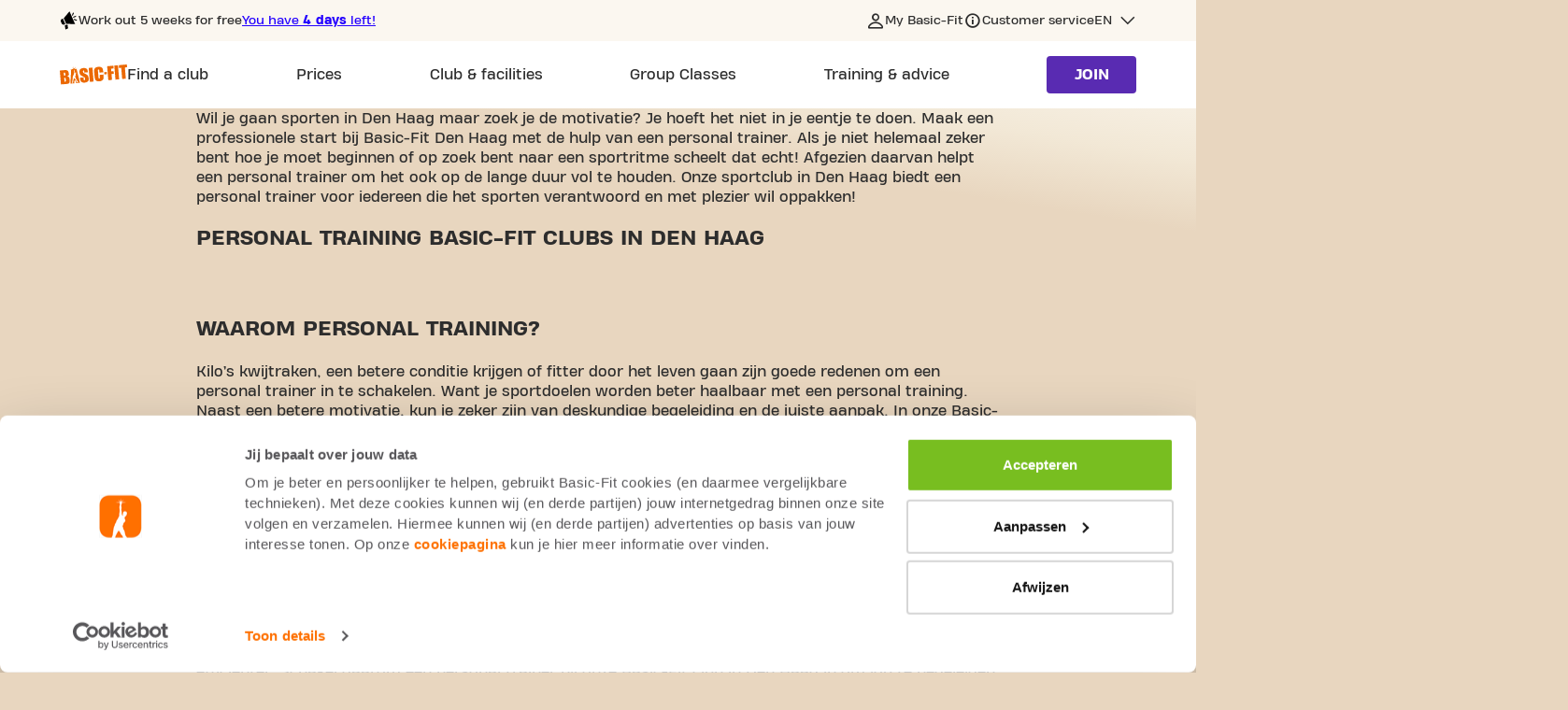

--- FILE ---
content_type: text/html;charset=UTF-8
request_url: https://www.basic-fit.com/en-nl/pt-den-haag
body_size: 8722
content:
 

 



































 

 







<!DOCTYPE html>
<html lang="en">
<head>
<meta charset=UTF-8 />

<meta http-equiv="x-ua-compatible" content="ie=edge" />

<meta name="viewport" content="width=device-width, initial-scale=1" />




    <meta name="robots" content="index, follow" />





    <link rel="canonical" href="https://www.basic-fit.com/en-nl/pt-den-haag" />



<title>
    Sites-BFE-Site
</title>

<meta name="description" content="Commerce Cloud Storefront Reference Architecture" />
















    

    
        <link rel="alternate" href="https://www.basic-fit.com/en-nl/pt-den-haag" hreflang="en-nl" />
    

    

    
        <link rel="alternate" href="https://www.basic-fit.com/nl-nl/sportscholen/den-haag/personal-training" hreflang="nl-nl" />
    

    

    
        <link rel="alternate" href="https://www.basic-fit.com/fr-fr/pt-den-haag" hreflang="fr-fr" />
    

    

    
        <link rel="alternate" href="https://www.basic-fit.com/de-de/pt-den-haag" hreflang="de-de" />
    

    

    
        <link rel="alternate" href="https://www.basic-fit.com/en-de/pt-den-haag" hreflang="en-de" />
    

    

    
        <link rel="alternate" href="https://www.basic-fit.com/en-be/pt-den-haag" hreflang="en-be" />
    

    

    
        <link rel="alternate" href="https://www.basic-fit.com/en-lu/pt-den-haag" hreflang="en-lu" />
    

    

    
        <link rel="alternate" href="https://www.basic-fit.com/en-es/pt-den-haag" hreflang="en-es" />
    

    

    
        <link rel="alternate" href="https://www.basic-fit.com/nl-be/sportscholen/den-haag/personal-training" hreflang="nl-be" />
    

    

    
        <link rel="alternate" href="https://www.basic-fit.com/en-fr/pt-den-haag" hreflang="en-fr" />
    

    

    
        <link rel="alternate" href="https://www.basic-fit.com/es-es/pt-den-haag" hreflang="es-es" />
    

    

    
        <link rel="alternate" href="https://www.basic-fit.com/fr-be/pt-den-haag" hreflang="fr-be" />
    

    

    
        <link rel="alternate" href="https://www.basic-fit.com/fr-lu/pt-den-haag" hreflang="fr-lu" />
    





<link rel="shortcut icon" href="/on/demandware.static/Sites-BFE-Site/-/default/dw51ac7523/images/favicon.ico" />
<link rel="icon" type="image/png" href="/on/demandware.static/Sites-BFE-Site/-/default/dw8348fa3d/img/favicon-32x32.png" sizes="32x32" />
<link rel="icon" type="image/png" href="/on/demandware.static/Sites-BFE-Site/-/default/dw45747bec/img/favicon-16x16.png" sizes="16x16" />


<link rel="preload" href="/on/demandware.static/Sites-BFE-Site/-/default/dw8a45a5d4/fonts/icons.woff" as="font" type="font/woff" crossorigin="anonymous" />
<link rel="preload" href="/on/demandware.static/Sites-BFE-Site/-/default/fonts/HeadingProTreble-ExtraBold.woff2" as="font" type="font/woff2" crossorigin="anonymous" />
<link rel="preload" href="/on/demandware.static/Sites-BFE-Site/-/default/fonts/HeadingProTreble-Heavy.woff2" as="font" type="font/woff2" crossorigin="anonymous" />
<link rel="preload" href="/on/demandware.static/Sites-BFE-Site/-/default/fonts/HeadingProTreble-Regular.woff2" as="font" type="font/woff2" crossorigin="anonymous" />


<style>
    @font-face {
        font-family: iconfont;
        src: url(/on/demandware.static/Sites-BFE-Site/-/default/dw8a45a5d4/fonts/icons.woff) format("woff");
        font-display: block;
    }

    @font-face {
        font-family: HeadingProTreble-ExtraBold;
        src: url('/on/demandware.static/Sites-BFE-Site/-/default/fonts/HeadingProTreble-ExtraBold.woff2') format('woff2');
        font-weight: bold;
        font-style: normal;
        font-display: swap;
    }

    @font-face {
        font-family: HeadingProTreble-Heavy;
        src: url('/on/demandware.static/Sites-BFE-Site/-/default/fonts/HeadingProTreble-Heavy.woff2') format('woff2');
        font-weight: 900;
        font-style: normal;
        font-display: swap;
    }

    @font-face {
        font-family: HeadingProTreble-Regular;
        src: url('/on/demandware.static/Sites-BFE-Site/-/default/fonts/HeadingProTreble-Regular.woff2') format('woff2');
        font-weight: 500;
        font-style: normal;
        font-display: swap;
    }
</style>

<link rel="stylesheet" href="/on/demandware.static/Sites-BFE-Site/-/en_NL/v1769391103664/css/root/global.css" />


    <link rel="stylesheet" href="/on/demandware.static/Sites-BFE-Site/-/en_NL/v1769391103664/css/pages/contentpages.css" />


<style media="screen">
    @media not all and (min-resolution:.001dpcm) {
        @media {
            .safari-only {
                display: block;
            }
        }
    }
</style>





<!-- loop all the ab tests -->







    <script id="Cookiebot" src="https://consent.cookiebot.com/uc.js" data-cbid="617f1858-ecb0-4c98-8ac5-383ed1c7ed56" async="async" fetchpriority="high"></script>







    <meta property="og:title" content="Sites-BFE-Site"/>



    <meta property="og:description" content="Commerce Cloud Storefront Reference Architecture"/>



    <meta property="og:url" content="https://www.basic-fit.com/en-nl/pt-den-haag" />



    <meta property="og:type" content="article"/>



    <meta property="og:image" content="https://www.basic-fit.com/on/demandware.static/Sites-BFE-Site/-/default/dw8528927d/img/basic-fit-logo-squared.jpg"/>



    <meta property="og:site_name" content="Basic-Fit Europe"/>





<meta property="twitter:card" content="summary_large_image"/>
<meta property="twitter:site" content="@BasicFitNl"/>

<meta property="twitter:title" content="Sites-BFE-Site"/>


<meta property="twitter:description" content="Commerce Cloud Storefront Reference Architecture"/>

<meta property="twitter:image" content="https://www.basic-fit.com/on/demandware.static/Sites-BFE-Site/-/default/dw8528927d/img/basic-fit-logo-squared.jpg"/>




<script>
    var dataLayer = window.dataLayer = window.dataLayer || [];

    // Google Consent Mode
    function gtag(){dataLayer.push(arguments);}
    gtag('consent', 'default', {
        ad_storage: 'denied',
        analytics_storage: 'denied',
        ad_personalization: 'denied',
        ad_user_data: 'denied',
        functionality_storage: 'denied',
        personalization_storage: 'denied'
    });

    dataLayer.push({
            pageCountry: 'NL',
            pageLanguage: 'EN',
            internalTraffic: 'false',
            eventId: '384928654053269'
    });
    dataLayer.push({'event':'cookie.consent.system.page.init'});
    dataLayer.push({ page: null });
    dataLayer.push({"event":"data_ready","page":{"page_type":"pt-den-haag","page_country":"NL","page_language":"EN"},"traffictype":{"platform":"web","ip_address":"18.224.73.32"}});
</script>


    <!-- Google Tag Manager -->
<script>(function(w,d,s,l,i){w[l]=w[l]||[];w[l].push({'gtm.start':
new Date().getTime(),event:'gtm.js'});var f=d.getElementsByTagName(s)[0],
j=d.createElement(s),dl=l!='dataLayer'?'&l='+l:'';j.async=true;j.src=
'https://sst.basic-fit.com/gtm.js?id='+i+dl;f.parentNode.insertBefore(j,f);
})(window,document,'script','dataLayer','GTM-PD6Q6J');</script>
<!-- End Google Tag Manager -->


<script>//common/scripts.isml</script>
<script defer type="text/javascript" src="/on/demandware.static/Sites-BFE-Site/-/en_NL/v1769391103664/js/main.js"></script>

    <script defer type="text/javascript" src="/on/demandware.static/Sites-BFE-Site/-/en_NL/v1769391103664/js/article.js"
        
        >
    </script>



</head>
<body class="langloc-en_NL">
<a href="#main-content" class="skip-to-main-link skip-link" aria-label="Skip to main content">Skip to main content</a>




    <!-- Google Tag Manager (noscript) -->
<noscript><iframe src="https://www.googletagmanager.com/ns.html?id=GTM-PD6Q6J"
height="0" width="0" style="display:none;visibility:hidden"></iframe></noscript>
<!-- End Google Tag Manager (noscript) -->



<div class="page" data-action="Search-ShowContent" data-querystring="fdid=pt-den-haag">





    <script type="application/ld+json">
        {"@context":"https://schema.org","@type":"SiteNavigationElement","name":"Basic-Fit Navigation","hasPart":[{"@type":"WebPage","url":"https://www.basic-fit.com/en-nl/club-finder","name":"Find a club"},{"@type":"WebPage","url":"https://www.basic-fit.com/en-nl/price","name":"Prices"},{"@type":"WebPage","url":"https://www.basic-fit.com/en-nl/fitness/support","name":"Personal Training"},{"@type":"WebPage","url":"https://www.basic-fit.com/en-nl/fitness/support","name":"Physiotherapy"},{"@type":"WebPage","url":"https://www.basic-fit.com/en-nl/pt-intro","name":"Personal Training Intro"},{"@type":"WebPage","url":"https://www.basic-fit.com/en-nl/prices/yanga-sports-water","name":"Yanga Sportswater"},{"@type":"WebPage","url":"https://www.basic-fit.com/en-nl/membership-freeze","name":"Membership Freeze"},{"@type":"WebPage","url":"https://www.basic-fit.com/en-nl/massage","name":"Massage Chairs"},{"@type":"WebPage","url":"https://www.basic-fit.com/en-nl/club-services","name":"All club facilities"},{"@type":"WebPage","url":"https://www.basic-fit.com/en-nl/club-finder?filters=24%2F7","name":"24/7 clubs"},{"@type":"WebPage","url":"https://www.basic-fit.com/en-nl/club-finder?filters=Ladies","name":"Ladies clubs"},{"@type":"WebPage","url":"https://www.basic-fit.com/en-nl/basic-fit-day-pass","name":"Daypass"},{"@type":"WebPage","url":"https://www.basic-fit.com/en-nl/opening-hours","name":"Opening Hours"},{"@type":"WebPage","url":"https://www.basic-fit.com/en-nl/basic-fit-app","name":"App"},{"@type":"WebPage","url":"https://www.basic-fit.com/en-nl/gyms/amsterdam","name":"Gyms in Amsterdam"},{"@type":"WebPage","url":"https://www.basic-fit.com/en-nl/gyms/rotterdam","name":"Gyms in Rotterdam"},{"@type":"WebPage","url":"https://www.basic-fit.com/en-nl/gyms/utrecht","name":"Gyms in Utrecht"},{"@type":"WebPage","url":"https://www.basic-fit.com/en-nl/gyms/tilburg","name":"Gyms in Tilburg"},{"@type":"WebPage","url":"https://www.basic-fit.com/en-nl/cities","name":"See all cities"},{"@type":"WebPage","url":"","name":"Club & facilities"},{"@type":"WebPage","url":"https://www.basic-fit.com/en-nl/group-classes","name":"Group Classes"},{"@type":"WebPage","url":"https://www.basic-fit.com/en-nl/blog","name":"Blog"},{"@type":"WebPage","url":"https://www.basic-fit.com/en-nl/blog?categoryId=nutrition","name":"All about nutrition"},{"@type":"WebPage","url":"https://www.basic-fit.com/en-nl/blog?categoryId=training","name":"All about training"},{"@type":"WebPage","url":"https://www.basic-fit.com/en-nl/blog?categoryId=body%26mind","name":"All about body & mind"},{"@type":"WebPage","url":"https://www.basic-fit.com/en-nl/programs","name":"Training plans"},{"@type":"WebPage","url":"","name":"Training & advice"}]}
    </script>


<div class="sticky-header">
    <header class="main-page-header">
        <div class="header-row-usp">
            <div class="header-max-col">
                


    <div class="js-header-promo-banner-container header-promo-banner-container">
        
            <div class="promo-banner-text">
                Work out 5 weeks for free
            </div>
        

        

        
            <a
                class="promo-banner-counter-days is-link"
                href="https://www.basic-fit.com/en-nl/checkout"
                tabindex="0"
                >
                <span>
                    You have <strong>4 days</strong> left!
                </span>
            </a>
        
    </div>



                <div class="js-service-menu service-menu desktop">
                    
                        <a
                            href="https://my.basic-fit.com/"
                            class="link-my-basicfit "
                            target="_blank"
                            rel="noopener"
                        >
                            <span>
                                My Basic-Fit
                            </span>
                        </a>
                    

                    
                        <a
                            href="https://www.basic-fit.com/en-nl/faq"
                            class="link-customer-service "
                            target="_self"
                            rel="noopener"
                        >
                            <span>
                                Customer service
                            </span>
                        </a>
                    

                    
                        <div
                            class="country-selector js-country-header-selector"
                            data-url="/on/demandware.store/Sites-BFE-Site/en_NL/Page-SetLocale"
                            role="button"
                            tabindex="0"
                            aria-haspopup="true"
                            aria-expanded="false"
                            aria-controls="countryMenu"
                        >
                            <span class="country-link" id="dropdownCountrySelectorHeader" data-toggle="dropdown">
                                EN
                            </span>

                            <div id="countryMenuHeader" class="country-menu" aria-labelledby="dropdownCountrySelectorHeader">
                                
                                    <a
                                        href="javascript:;"
                                        class="dropdown-item"
                                        data-locale="nl_NL"
                                        data-currencycode="EUR"
                                        tabindex="0"
                                    >
                                        Nederlands
                                    </a>
                                
                                    <a
                                        href="javascript:;"
                                        class="dropdown-item active"
                                        data-locale="en_NL"
                                        data-currencycode="EUR"
                                        tabindex="-1"
                                    >
                                        English
                                    </a>
                                
                            </div>
                        </div>
                    
                </div>
            </div>
        </div>

        <div class="header-row-navigation">
            <div class="header-max-col">
                <div class="bf-header-logo">
                    <a href="/en-nl/home/home.html" class="logo-link">
                        <img
                            src="/on/demandware.static/Sites-BFE-Site/-/default/dw7eb1da5a/img/svg/logo-bf-orange.svg"
                            class="bf-header-logo"
                            alt="Basic-Fit"
                        />
                    </a>
                </div>

                <button class="hamburger-toggle js-hamburger-toggle" aria-label="Open main menu"></button>

                <div class="header-navigation" role="navigation">
                    <div class="menu-popup-overlay js-hamburger-toggle"></div>
                    <div class="main-header-menu-wrapper">
                        <header class="touch-menu-header">
                            <a href="/en-nl/home/home.html" class="touch-menu-logo">
                                <img
                                    src="/on/demandware.static/Sites-BFE-Site/-/default/dw7eb1da5a/img/svg/logo-bf-orange.svg"
                                    alt="Basic-Fit"
                                />
                            </a>
                            <a class="btn btn--primary become-member js-become-member" href="/en-nl/checkout">
                                Join
                            </a>
                            <button class="touch-menu-close js-hamburger-toggle"></button>
                        </header>

                        <div class="menu-body">
                            <div class="scroll-wrapper">
                                <ul class="main-header-menu">
                                    
                                        <li class="main-header-menu-item ">
                                            <a
                                                class="main-header-menu-link"
                                                href="https://www.basic-fit.com/en-nl/club-finder"
                                                aria-haspopup="false"
                                            >
                                                <span class="value">
                                                    Find a club
                                                </span>
                                            </a>

                                            
                                        </li>
                                    
                                        <li class="main-header-menu-item ">
                                            <a
                                                class="main-header-menu-link"
                                                href="https://www.basic-fit.com/en-nl/price"
                                                aria-haspopup="false"
                                            >
                                                <span class="value">
                                                    Prices
                                                </span>
                                            </a>

                                            
                                        </li>
                                    
                                        <li class="main-header-menu-item ">
                                            <a
                                                class="main-header-menu-link"
                                                href="javascript:;"
                                                aria-haspopup="true"
                                            >
                                                <span class="value">
                                                    Club & facilities
                                                </span>
                                            </a>

                                            
                                                <div class="main-header-sub-menu-wrapper" aria-label="Submenu for Club &amp; facilities" aria-live="assertive">
                                                    <div class="main-header-sub-menu-container">
                                                        <div class="scroll-wrapper">
                                                            <div class="touch-menu-sub-header">
                                                                <button class="touch-menu-back js-touch-menu-back" tabindex="-1">
                                                                    Back
                                                                </button>
                                                            </div>

                                                            <ul class="main-header-sub-menu">
                                                                
                                                                    <li class="main-header-sub-menu-column">
                                                                        <span class="main-header-sub-menu-column-title">
                                                                            at the club
                                                                        </span>

                                                                        <ul class="main-header-sub-menu-list">
                                                                            
                                                                                <li class="main-header-sub-menu-list-item">
                                                                                    <a href="https://www.basic-fit.com/en-nl/fitness/support">
                                                                                        Personal Training
                                                                                    </a>
                                                                                </li>
                                                                            
                                                                                <li class="main-header-sub-menu-list-item">
                                                                                    <a href="https://www.basic-fit.com/en-nl/fitness/support">
                                                                                        Physiotherapy
                                                                                    </a>
                                                                                </li>
                                                                            
                                                                                <li class="main-header-sub-menu-list-item">
                                                                                    <a href="https://www.basic-fit.com/en-nl/pt-intro">
                                                                                        Personal Training Intro
                                                                                    </a>
                                                                                </li>
                                                                            
                                                                                <li class="main-header-sub-menu-list-item">
                                                                                    <a href="https://www.basic-fit.com/en-nl/prices/yanga-sports-water">
                                                                                        Yanga Sportswater
                                                                                    </a>
                                                                                </li>
                                                                            
                                                                                <li class="main-header-sub-menu-list-item">
                                                                                    <a href="https://www.basic-fit.com/en-nl/membership-freeze">
                                                                                        Membership Freeze
                                                                                    </a>
                                                                                </li>
                                                                            
                                                                                <li class="main-header-sub-menu-list-item">
                                                                                    <a href="https://www.basic-fit.com/en-nl/massage">
                                                                                        Massage Chairs
                                                                                    </a>
                                                                                </li>
                                                                            
                                                                                <li class="main-header-sub-menu-list-item">
                                                                                    <a href="https://www.basic-fit.com/en-nl/club-services">
                                                                                        All club facilities
                                                                                    </a>
                                                                                </li>
                                                                            
                                                                        </ul>
                                                                    </li>
                                                                
                                                                    <li class="main-header-sub-menu-column">
                                                                        <span class="main-header-sub-menu-column-title">
                                                                            about our clubs
                                                                        </span>

                                                                        <ul class="main-header-sub-menu-list">
                                                                            
                                                                                <li class="main-header-sub-menu-list-item">
                                                                                    <a href="https://www.basic-fit.com/en-nl/club-finder?filters=24%2F7">
                                                                                        24/7 clubs
                                                                                    </a>
                                                                                </li>
                                                                            
                                                                                <li class="main-header-sub-menu-list-item">
                                                                                    <a href="https://www.basic-fit.com/en-nl/club-finder?filters=Ladies">
                                                                                        Ladies clubs
                                                                                    </a>
                                                                                </li>
                                                                            
                                                                                <li class="main-header-sub-menu-list-item">
                                                                                    <a href="https://www.basic-fit.com/en-nl/basic-fit-day-pass">
                                                                                        Daypass
                                                                                    </a>
                                                                                </li>
                                                                            
                                                                                <li class="main-header-sub-menu-list-item">
                                                                                    <a href="https://www.basic-fit.com/en-nl/opening-hours">
                                                                                        Opening Hours
                                                                                    </a>
                                                                                </li>
                                                                            
                                                                                <li class="main-header-sub-menu-list-item">
                                                                                    <a href="https://www.basic-fit.com/en-nl/basic-fit-app">
                                                                                        App
                                                                                    </a>
                                                                                </li>
                                                                            
                                                                        </ul>
                                                                    </li>
                                                                
                                                                    <li class="main-header-sub-menu-column">
                                                                        <span class="main-header-sub-menu-column-title">
                                                                            always a club nearby
                                                                        </span>

                                                                        <ul class="main-header-sub-menu-list">
                                                                            
                                                                                <li class="main-header-sub-menu-list-item">
                                                                                    <a href="https://www.basic-fit.com/en-nl/gyms/amsterdam">
                                                                                        Gyms in Amsterdam
                                                                                    </a>
                                                                                </li>
                                                                            
                                                                                <li class="main-header-sub-menu-list-item">
                                                                                    <a href="https://www.basic-fit.com/en-nl/gyms/rotterdam">
                                                                                        Gyms in Rotterdam
                                                                                    </a>
                                                                                </li>
                                                                            
                                                                                <li class="main-header-sub-menu-list-item">
                                                                                    <a href="https://www.basic-fit.com/en-nl/gyms/utrecht">
                                                                                        Gyms in Utrecht
                                                                                    </a>
                                                                                </li>
                                                                            
                                                                                <li class="main-header-sub-menu-list-item">
                                                                                    <a href="https://www.basic-fit.com/en-nl/gyms/tilburg">
                                                                                        Gyms in Tilburg
                                                                                    </a>
                                                                                </li>
                                                                            
                                                                                <li class="main-header-sub-menu-list-item">
                                                                                    <a href="https://www.basic-fit.com/en-nl/cities">
                                                                                        See all cities
                                                                                    </a>
                                                                                </li>
                                                                            
                                                                        </ul>
                                                                    </li>
                                                                
                                                            </ul>
                                                        </div>
                                                    </div>
                                                </div>
                                            
                                        </li>
                                    
                                        <li class="main-header-menu-item ">
                                            <a
                                                class="main-header-menu-link"
                                                href="https://www.basic-fit.com/en-nl/group-classes"
                                                aria-haspopup="false"
                                            >
                                                <span class="value">
                                                    Group Classes
                                                </span>
                                            </a>

                                            
                                        </li>
                                    
                                        <li class="main-header-menu-item ">
                                            <a
                                                class="main-header-menu-link"
                                                href="javascript:;"
                                                aria-haspopup="true"
                                            >
                                                <span class="value">
                                                    Training & advice
                                                </span>
                                            </a>

                                            
                                                <div class="main-header-sub-menu-wrapper" aria-label="Submenu for Training &amp; advice" aria-live="assertive">
                                                    <div class="main-header-sub-menu-container">
                                                        <div class="scroll-wrapper">
                                                            <div class="touch-menu-sub-header">
                                                                <button class="touch-menu-back js-touch-menu-back" tabindex="-1">
                                                                    Back
                                                                </button>
                                                            </div>

                                                            <ul class="main-header-sub-menu">
                                                                
                                                                    <li class="main-header-sub-menu-column">
                                                                        <span class="main-header-sub-menu-column-title">
                                                                            training & advice
                                                                        </span>

                                                                        <ul class="main-header-sub-menu-list">
                                                                            
                                                                                <li class="main-header-sub-menu-list-item">
                                                                                    <a href="https://www.basic-fit.com/en-nl/blog">
                                                                                        Blog
                                                                                    </a>
                                                                                </li>
                                                                            
                                                                                <li class="main-header-sub-menu-list-item">
                                                                                    <a href="https://www.basic-fit.com/en-nl/blog?categoryId=nutrition">
                                                                                        All about nutrition
                                                                                    </a>
                                                                                </li>
                                                                            
                                                                                <li class="main-header-sub-menu-list-item">
                                                                                    <a href="https://www.basic-fit.com/en-nl/blog?categoryId=training">
                                                                                        All about training
                                                                                    </a>
                                                                                </li>
                                                                            
                                                                                <li class="main-header-sub-menu-list-item">
                                                                                    <a href="https://www.basic-fit.com/en-nl/blog?categoryId=body%26mind">
                                                                                        All about body & mind
                                                                                    </a>
                                                                                </li>
                                                                            
                                                                                <li class="main-header-sub-menu-list-item">
                                                                                    <a href="https://www.basic-fit.com/en-nl/programs">
                                                                                        Training plans
                                                                                    </a>
                                                                                </li>
                                                                            
                                                                        </ul>
                                                                    </li>
                                                                
                                                            </ul>
                                                        </div>
                                                    </div>
                                                </div>
                                            
                                        </li>
                                    
                                </ul>

                                <div class="service-menu touch">
                                    
                                        <a
                                            href="https://my.basic-fit.com/"
                                            class="link-my-basicfit "
                                            target="_blank"
                                            rel="noopener"
                                        >
                                            <span>
                                                My Basic-Fit
                                            </span>
                                        </a>
                                    

                                    
                                        <a
                                            href="https://www.basic-fit.com/en-nl/faq"
                                            class="link-customer-service "
                                            target="_self"
                                            rel="noopener"
                                        >
                                            <span>
                                                Customer service
                                            </span>
                                        </a>
                                    

                                    
                                        <div class="select-wrap">
                                            <label for="language-selector" class="sr-only">undefined</label>
                                            <select id="language-selector" class="language-selector-touch js-mobile-language-selector" data-url="/on/demandware.store/Sites-BFE-Site/en_NL/Page-SetLocale">
                                                
                                                    
                                                        <option data-locale="nl_NL" data-currencycode="EUR">
                                                            Nederlands
                                                        </option>
                                                    
                                                
                                                    
                                                        <option selected>
                                                            English
                                                        </option>
                                                    
                                                
                                            </select>
                                        </div>
                                    
                                </div>
                            </div>
                        </div>
                    </div>
                </div>

                <div class="seamly-search-placeholder"></div>
                <script>
window.seamly = window.seamly || []
window.seamly.push({
action: "init",
args: {
faqPageUrl: "https://www.basic-fit.com/en-nl/faq",
parentElement: document.querySelector('.seamly-search-placeholder'),
layoutMode: 'search',
locale: 'en-nl'}
})
</script>

                <a class="btn btn--primary become-member js-become-member" href="/en-nl/checkout">
                    Join
                </a>
            </div>
        </div>
    </header>
</div>


    

    

    <div id="main-content" tabindex="-1" class="content-page">
        <div class="main-content">
            <div class="content-detail-header">
                
                






                








            </div>

            <div class="content-detail-body">
                <div class="blog-component-wrapper">
                    
                        






                        













    <section class="text-image  js-article-text">
        
        <div class="content-wrapper">
            <div class="text">
                <p>Wil je gaan sporten in Den Haag maar zoek je de motivatie? Je hoeft het niet in je eentje te doen. Maak een professionele start bij Basic-Fit Den Haag met de hulp van een personal trainer. Als je niet helemaal zeker bent hoe je moet beginnen of op zoek bent naar een sportritme scheelt dat echt! Afgezien daarvan helpt een personal trainer om het ook op de lange duur vol te houden. Onze sportclub in Den Haag biedt een personal trainer voor iedereen die het sporten verantwoord en met plezier wil oppakken!</p>
<h2>Personal training Basic-Fit clubs in Den Haag</h2>
            </div>
            
        </div>
    </section>





                    
                        






                        













    <section class="text-image  js-article-text">
        
        <div class="content-wrapper">
            <div class="text">
                <h2>Waarom personal training?</h2>
<p>Kilo’s kwijtraken, een betere conditie krijgen of fitter door het leven gaan zijn goede redenen om een personal trainer in te schakelen. Want je sportdoelen worden beter haalbaar met een personal training. Naast een betere motivatie, kun je zeker zijn van deskundige begeleiding en de juiste aanpak. In onze Basic-Fit club in Den Haag helpt een ervaren personal trainer jou over de drempel met tips, ondersteuning en advies. Een professional die balans brengt tussen kracht- en cardio-oefeningen. Het antwoord op meer spiermassa of hoe je het snelst vet verbrandt. Bovendien biedt een personal trainer die broodnodige stok achter de deur. Benieuwd of een personal training jou ook op een slimme manier in beweging krijgt? Een personal trainer bij Basic-Fit Den Haag begeleidt je bij het halen van jouw sportdoelen!</p>

<h2>Voordelen personal training Basic-Fit Den Haag</h2>
<p>Het voordeel van een personal training bij Basic-Fit in Den Haag is dat je echt professionele begeleiding krijgt. Want alle personal trainers bij onze clubs zijn deskundig en ervaren. Van tevoren stippelen jullie gezamenlijk de route uit naar het resultaat dat jij voor ogen hebt. Een personal training die voor jou op maat is gemaakt door een professional maakt hét verschil. Met begeleiding train je namelijk een stuk efficiënter. Schakel daarom een personal trainer bij onze Basic-Fit club in Den Haag in om jou te begeleiden bij het bereiken van jouw sportdoelen. Extra voordeel is dat je direct met onze nieuwste apparatuur aan de slag gaat in je eigen sportschool. Zo kun je je schema op den duur helemaal zelf afwerken. Dat maakt dat je ook profijt hebt van een personal training bij Basic-Fit op de lange termijn. </p>

<p>Professionele hulp nodig bij het sporten? Vind hier jouw Basic-Fit personal trainer in Den Haag!</p>
            </div>
            
        </div>
    </section>





                    
                </div>
            </div>
        </div>
    </div>




























 

 








<footer class="main-footer">
<div class="main-footer-inner-wrapper">
<div class="footer-angle"></div>
<div class="social-icons">

    
        <p>
            Stay in touch
        </p>
    

    <ul>
        
            <li>
                <a
                    href="https://www.facebook.com/basicfitnederland"
                    class="icon-fb"
                    target='_blank'
                    rel="noopener"
                    aria-label="Follow us on Facebook"
                    data-ga="footer_social_facebook"
                >
                    facebook
                </a>
            </li>
        
            <li>
                <a
                    href="https://x.com/BasicFitNL"
                    class="icon-x"
                    target='_blank'
                    rel="noopener"
                    aria-label="footer.social.twitter.aria.label"
                    data-ga="footer_social_twitter"
                >
                    twitter
                </a>
            </li>
        
            <li>
                <a
                    href="https://www.instagram.com/basicfitnl/"
                    class="icon-ins"
                    target='_blank'
                    rel="noopener"
                    aria-label="Follow us on Instagram"
                    data-ga="footer_social_instagram"
                >
                    instagram
                </a>
            </li>
        
            <li>
                <a
                    href="https://www.tiktok.com/@basicfitnl"
                    class="icon-tiktok"
                    target='_blank'
                    rel="noopener"
                    aria-label="Follow us on TikTok"
                    data-ga="footer_social_tiktok"
                >
                    tiktok
                </a>
            </li>
        
    </ul>





</div>
<nav class="footer-main-menu footer-row-inner">
<div class="footer-main-menu-container">


























 

 









    
            


    <div class="service-col">
        <h2>Service &amp; Info</h2>
        <ul>
        
            <li><a href="/en-nl/faq">Customer Service</a></li>
        
            <li><a href="/en-nl/about-basic-fit/houserules">House Rules</a></li>
        
            <li><a href="/en-nl/opening-hours">Opening hours</a></li>
        
            <li><a href="basic-fit-day-pass">Day Pass</a></li>
        
            <li><a href="https://advertising.basic-fit.com/en/">Advertising</a></li>
        
            <li><a href="https://webshop.basic-fit.com/en/nl/home">Webshop</a></li>
        
            <li><a href="/en-nl/blog">Blog</a></li>
        
            <li><a href="/en-nl/become-influencer">Ambassadors</a></li>
        
            <li><a href="https://jobs.basic-fit.com/en-nl/home">Vacancies</a></li>
        
        </ul>
    </div>






    
            


    <div class="about-col">
        <h2>About Basic-Fit</h2>
        <ul>
        
            <li><a href="/en-nl/about-basic-fit">About Basic-Fit</a></li>
        
            <li><a href="https://corporate.basic-fit.com/">Basic-Fit Corporate</a></li>
        
            <li><a href="/en-nl/corporate-sponsorships">Corporate Sponsorships</a></li>
        
            <li><a href="/en-nl/about-basic-fit/company-fitness">Company Fitness</a></li>
        
            <li><a href="https://corporate.basic-fit.com/sustainability">Our Sustainable Vision</a></li>
        
        </ul>
    </div>






    
            


    <div class="about-col">
        <h2>Gyms</h2>
        <ul>
        
            <li><a href="https://www.basic-fit.com/en-nl/gyms/amsterdam">Amsterdam</a></li>
        
            <li><a href="https://www.basic-fit.com/en-nl/gyms/den-haag">Den Haag</a></li>
        
            <li><a href="https://www.basic-fit.com/en-nl/gyms/rotterdam">Rotterdam</a></li>
        
            <li><a href="https://www.basic-fit.com/en-nl/gyms/eindhoven">Eindhoven</a></li>
        
            <li><a href="https://www.basic-fit.com/en-nl/gyms/groningen">Groningen</a></li>
        
            <li><a href="https://www.basic-fit.com/en-nl/gyms/utrecht">Utrecht</a></li>
        
            <li><a href="https://www.basic-fit.com/en-nl/gyms/almere">Almere</a></li>
        
            <li><a href="https://www.basic-fit.com/en-nl/gyms/tilburg">Tilburg</a></li>
        
            <li><a href="https://www.basic-fit.com/en-nl/gyms/haarlem">Haarlem</a></li>
        
            <li><a href="https://www.basic-fit.com/en-nl/cities">All cities</a></li>
        
        </ul>
    </div>






    





</div>
</nav>
<div class="footer-payments footer-row-inner">
<div class="footer-payments-wrapper">
<div class="partner-wrapper">

    <ul>
        
            <li>
                <a
                    href="/en-fr/tour-de-france"
                    class="logo-tour-df"
                    target='_blank'
                    rel="noopener"
                    aria-label="footer.partner.Tour de France.aria.label"
                ></a>
            </li>
        
            <li>
                <a
                    href="https://www.basic-fit.com/en-nl/fitcert"
                    class="logo-fitcert"
                    target='_blank'
                    rel="noopener"
                    aria-label="More information about the Fitcert quality mark"
                ></a>
            </li>
        
            <li>
                <a
                    href="https://www.basic-fit.com/en-nl/newestequipment"
                    class="logo-matrix"
                    target='_blank'
                    rel="noopener"
                    aria-label="More information about our Matrix sport equipment"
                ></a>
            </li>
        
            <li>
                <a
                    href="https://www.nxtlevel.com/en/nl/home"
                    class="logo-nxtlevel"
                    target='_blank'
                    rel="noopener"
                    aria-label="More information about NXT Level Sports Nutrition"
                ></a>
            </li>
        
    </ul>





</div>
<div class="payment-wrapper">

    <ul>
        
            <li>
                <i class="logo-ideal" aria-label="iDeal" role="img"></i>
            </li>
        
            <li>
                <i class="logo-mastercard" aria-label="Mastercard" role="img"></i>
            </li>
        
            <li>
                <i class="logo-visa" aria-label="Visa" role="img"></i>
            </li>
        
            <li>
                <i class="logo-paypal" aria-label="PayPal" role="img"></i>
            </li>
        
            <li>
                <i class="logo-applepay" aria-label="Apple Pay" role="img"></i>
            </li>
        
    </ul>





</div>
</div>
</div>
<div class="footer-bottom footer-row-inner">
<div class="footer-bottom-wrapper">
<div class="locale">






    
    <div class="dropdown--type-1-footer js-dropdown-footer" data-url="/on/demandware.store/Sites-BFE-Site/en_NL/Page-SetLocale">
        <button
            class="dropdown-toggle-footer"
            id="dropdownCountrySelectorFooter"
            aria-haspopup="true"
            aria-expanded="false"
            aria-controls="countryListFooter"
            type="button">
            <i class="flag-icon flag-icon-nl"
                aria-label="selected.aria.label Basic-Fit Netherlands"
                role="img"></i>
            <span class="dropdown-selected-value-footer">Basic-Fit Netherlands</span>
        </button>

        <ul class="dropdown-menu-footer drop-up locale-selector js-country-selector"
            id="countryListFooter"
            role="listbox"
            aria-labelledby="dropdownCountrySelectorFooter">
            
                
                    <li class="dropdown-item__wrapper-footer selected" role="option" aria-selected="true">
                        <div class="icon-checkmark"></div>
                        <a
                            class="dropdown-item-footer" href="https://www.basic-fit.com/nl-nl/home" selected
                            data-country-code="NL"
                            data-language="en"
                            data-currency-code="EUR">
                            Basic-Fit Nederland
                        </a>
                    </li>
                
            
                
                    <li class="dropdown-item__wrapper-footer" role="option" aria-selected="false">
                        <div class="icon-checkmark"></div>
                        <a class="dropdown-item-footer"
                            href="https://www.basic-fit.com/fr-be/home"
                            data-locale="fr_BE"
                            data-currencycode="EUR">
                            Basic-Fit Belgi&euml;/Belgique
                        </a>
                    </li>
                
            
                
                    <li class="dropdown-item__wrapper-footer" role="option" aria-selected="false">
                        <div class="icon-checkmark"></div>
                        <a class="dropdown-item-footer"
                            href="https://www.basic-fit.com/fr-fr/home"
                            data-locale="fr_FR"
                            data-currencycode="EUR">
                            Basic-Fit France
                        </a>
                    </li>
                
            
                
                    <li class="dropdown-item__wrapper-footer" role="option" aria-selected="false">
                        <div class="icon-checkmark"></div>
                        <a class="dropdown-item-footer"
                            href="https://www.basic-fit.com/fr-lu/home"
                            data-locale="fr_LU"
                            data-currencycode="EUR">
                            Basic-Fit Luxembourg
                        </a>
                    </li>
                
            
                
                    <li class="dropdown-item__wrapper-footer" role="option" aria-selected="false">
                        <div class="icon-checkmark"></div>
                        <a class="dropdown-item-footer"
                            href="https://www.basic-fit.com/es-es/home"
                            data-locale="es_ES"
                            data-currencycode="EUR">
                            Basic-Fit Espa&ntilde;a
                        </a>
                    </li>
                
            
                
                    <li class="dropdown-item__wrapper-footer" role="option" aria-selected="false">
                        <div class="icon-checkmark"></div>
                        <a class="dropdown-item-footer"
                            href="https://www.basic-fit.com/de-de/home"
                            data-locale="de_DE"
                            data-currencycode="EUR">
                            Basic-Fit Deutschland
                        </a>
                    </li>
                
            
        </ul>
    </div>


</div>
<div class="footer-copy">



        <ul>
        
            <li><a href="/en-nl/about-basic-fit/cookie-statement">Cookie Statement</a></li>
        
            <li><a href="/en-nl/about-basic-fit/privacy-statement">Privacy Statement</a></li>
        
            <li><a href="/en-nl/about-basic-fit/right-of-withdrawal">Right of Withdrawal</a></li>
        
            <li><a href="/en-nl/about-basic-fit/camera-surveillance">Camera Surveillance</a></li>
        
            <li><a href="https://www.basic-fit.com/on/demandware.static/-/Library-Sites-basic-fit-shared-library/default/va203f2228cf2f4e0781da53a150dc81965165254/PDF/Terms-Conditions-ENNL.pdf">Terms &amp; Conditions</a></li>
        
        </ul>





</div>
</div>
</div>
</div>
<script>
    window.resources = {"adyen.credit.card.label":"Cards","checkout.error.cancelled":"You cancelled the payment. Please continue with the desired payment method.","checkout.error.cancel":"You cancelled the payment. Please continue with the desired payment method.","checkout.error.error":"An Error occurred for the payment method. Sorry for the inconvenience , please try another payment method.","checkout.error.refused":"Your payment was not accepted, please try another payment method.","checkout.error.reload":"An Error occurred for the payment, the page will reload. Please try again, sorry for the inconvenience","promo.opening.details":"Basic Fit desires to give new members the opportunity for a lifelong* discount on their BASIC membership fee. This promotion will be valid for registration until the new club opens up. The Founding Member promotion is only applicable for an annual membership and not possible with the Flex-option.","promo.new.club.title":"New Club","remark.founding.members":"* The discount stays until the remaining contract period.","search.button.select":"Choose this club","slider.of.label":"of","slider.goto.slide.label":"Next slide","slider.current.slide.label":"Current Slide","slider.prev.slide.label":"previous slide","slider.next.slide.label":"Next slide","slider.first.slide.label":"First slide","slider.last.slide.label":"Last slide","store.details.about.read.more":"Read more","store.details.about.read.less":"Read less","store.details.find.us.read.more":"Read more about this clubs location","store.details.find.us.read.less":"Read less","store.details.group.lessons.hide.navigation":"store.details.group.lessons.hide.navigation","subscription.addons.seedetails":"See details","subscription.addons.hidedetails":"Hide details","presale.club.memberships.seedetails":"See details","presale.club.memberships.hidedetails":"Hide details"}
</script>

</footer>

</div>
<div class="error-messaging"></div>
<div class="modal-background"></div>
<!--[if lt IE 10]>
<script>//common/scripts.isml</script>
<script defer type="text/javascript" src="/on/demandware.static/Sites-BFE-Site/-/en_NL/v1769391103664/js/main.js"></script>

    <script defer type="text/javascript" src="/on/demandware.static/Sites-BFE-Site/-/en_NL/v1769391103664/js/article.js"
        
        >
    </script>


<![endif]-->




<span class="api-true  tracking-consent" 
    data-caOnline="true"
    data-url="/on/demandware.store/Sites-BFE-Site/en_NL/ConsentTracking-GetContent?cid=tracking_hint"
    data-reject="/on/demandware.store/Sites-BFE-Site/en_NL/ConsentTracking-SetSession?consent=false"
    data-accept="/on/demandware.store/Sites-BFE-Site/en_NL/ConsentTracking-SetSession?consent=true"
    data-acceptText="Yes"
    data-rejectText="No"
    data-heading="Tracking Consent"
    ></span>


<script>(function (d, t) {var src = "https://cdn.seamly-app.com/basicfit/client/v1/index.js";var g = d.createElement(t), s = d.getElementsByTagName(t)[0];g.src = src + "?v="+(+new Date);g.async = true;s.parentNode.insertBefore(g, s);} (document, "script"));</script>


<script>(function (d, t) {var src = "https://cdn.seamly-app.com/basicfit/client/v1/faq.js";var g = d.createElement(t), s = d.getElementsByTagName(t)[0];g.src = src + "?v="+(+new Date);g.async = true;s.parentNode.insertBefore(g, s);} (document, "script"));</script>



<div class="conversational-placeholder"></div>

<!-- Demandware Analytics code 1.0 (body_end-analytics-tracking-asynch.js) -->
<script type="text/javascript">//<!--
/* <![CDATA[ */
function trackPage() {
    try{
        var trackingUrl = "https://www.basic-fit.com/on/demandware.store/Sites-BFE-Site/en_NL/__Analytics-Start";
        var dwAnalytics = dw.__dwAnalytics.getTracker(trackingUrl);
        if (typeof dw.ac == "undefined") {
            dwAnalytics.trackPageView();
        } else {
            dw.ac.setDWAnalytics(dwAnalytics);
        }
    }catch(err) {};
}
/* ]]> */
// -->
</script>
<script type="text/javascript" src="/on/demandware.static/Sites-BFE-Site/-/en_NL/v1769391103664/internal/jscript/dwanalytics-22.2.js" async="async" onload="trackPage()"></script>
<!-- Demandware Active Data (body_end-active_data.js) -->
<script src="/on/demandware.static/Sites-BFE-Site/-/en_NL/v1769391103664/internal/jscript/dwac-21.7.js" type="text/javascript" async="async"></script><!-- CQuotient Activity Tracking (body_end-cquotient.js) -->
<script src="https://cdn.cquotient.com/js/v2/gretel.min.js" type="text/javascript" async="async"></script>
</body>
</html>











--- FILE ---
content_type: text/css
request_url: https://www.basic-fit.com/on/demandware.static/Sites-BFE-Site/-/en_NL/v1769391103664/css/pages/contentpages.css
body_size: 15134
content:
@font-face{font-family:swiper-icons;src:url("data:application/font-woff;charset=utf-8;base64, [base64]//wADZ2x5ZgAAAywAAADMAAAD2MHtryVoZWFkAAABbAAAADAAAAA2E2+eoWhoZWEAAAGcAAAAHwAAACQC9gDzaG10eAAAAigAAAAZAAAArgJkABFsb2NhAAAC0AAAAFoAAABaFQAUGG1heHAAAAG8AAAAHwAAACAAcABAbmFtZQAAA/gAAAE5AAACXvFdBwlwb3N0AAAFNAAAAGIAAACE5s74hXjaY2BkYGAAYpf5Hu/j+W2+MnAzMYDAzaX6QjD6/4//Bxj5GA8AuRwMYGkAPywL13jaY2BkYGA88P8Agx4j+/8fQDYfA1AEBWgDAIB2BOoAeNpjYGRgYNBh4GdgYgABEMnIABJzYNADCQAACWgAsQB42mNgYfzCOIGBlYGB0YcxjYGBwR1Kf2WQZGhhYGBiYGVmgAFGBiQQkOaawtDAoMBQxXjg/wEGPcYDDA4wNUA2CCgwsAAAO4EL6gAAeNpj2M0gyAACqxgGNWBkZ2D4/wMA+xkDdgAAAHjaY2BgYGaAYBkGRgYQiAHyGMF8FgYHIM3DwMHABGQrMOgyWDLEM1T9/w8UBfEMgLzE////P/5//f/V/xv+r4eaAAeMbAxwIUYmIMHEgKYAYjUcsDAwsLKxc3BycfPw8jEQA/[base64]/uznmfPFBNODM2K7MTQ45YEAZqGP81AmGGcF3iPqOop0r1SPTaTbVkfUe4HXj97wYE+yNwWYxwWu4v1ugWHgo3S1XdZEVqWM7ET0cfnLGxWfkgR42o2PvWrDMBSFj/IHLaF0zKjRgdiVMwScNRAoWUoH78Y2icB/yIY09An6AH2Bdu/UB+yxopYshQiEvnvu0dURgDt8QeC8PDw7Fpji3fEA4z/PEJ6YOB5hKh4dj3EvXhxPqH/SKUY3rJ7srZ4FZnh1PMAtPhwP6fl2PMJMPDgeQ4rY8YT6Gzao0eAEA409DuggmTnFnOcSCiEiLMgxCiTI6Cq5DZUd3Qmp10vO0LaLTd2cjN4fOumlc7lUYbSQcZFkutRG7g6JKZKy0RmdLY680CDnEJ+UMkpFFe1RN7nxdVpXrC4aTtnaurOnYercZg2YVmLN/d/gczfEimrE/fs/bOuq29Zmn8tloORaXgZgGa78yO9/cnXm2BpaGvq25Dv9S4E9+5SIc9PqupJKhYFSSl47+Qcr1mYNAAAAeNptw0cKwkAAAMDZJA8Q7OUJvkLsPfZ6zFVERPy8qHh2YER+3i/BP83vIBLLySsoKimrqKqpa2hp6+jq6RsYGhmbmJqZSy0sraxtbO3sHRydnEMU4uR6yx7JJXveP7WrDycAAAAAAAH//wACeNpjYGRgYOABYhkgZgJCZgZNBkYGLQZtIJsFLMYAAAw3ALgAeNolizEKgDAQBCchRbC2sFER0YD6qVQiBCv/H9ezGI6Z5XBAw8CBK/m5iQQVauVbXLnOrMZv2oLdKFa8Pjuru2hJzGabmOSLzNMzvutpB3N42mNgZGBg4GKQYzBhYMxJLMlj4GBgAYow/P/PAJJhLM6sSoWKfWCAAwDAjgbRAAB42mNgYGBkAIIbCZo5IPrmUn0hGA0AO8EFTQAA");font-weight:400;font-style:normal}:root{--swiper-theme-color:#007aff}:host{position:relative;display:block;margin-left:auto;margin-right:auto;z-index:1}.swiper{margin-left:auto;margin-right:auto;position:relative;overflow:hidden;list-style:none;padding:0;z-index:1;display:block}.swiper-vertical>.swiper-wrapper{flex-direction:column}.swiper-wrapper{position:relative;width:100%;height:100%;z-index:1;display:flex;transition-property:transform;transition-timing-function:var(--swiper-wrapper-transition-timing-function, initial);box-sizing:content-box}.swiper-android .swiper-slide,.swiper-ios .swiper-slide,.swiper-wrapper{transform:translate3d(0px, 0, 0)}.swiper-horizontal{touch-action:pan-y}.swiper-vertical{touch-action:pan-x}.swiper-slide{flex-shrink:0;width:100%;height:100%;position:relative;transition-property:transform;display:block}.swiper-slide-invisible-blank{visibility:hidden}.swiper-autoheight,.swiper-autoheight .swiper-slide{height:auto}.swiper-autoheight .swiper-wrapper{align-items:flex-start;transition-property:transform,height}.swiper-backface-hidden .swiper-slide{transform:translateZ(0);backface-visibility:hidden}.swiper-3d.swiper-css-mode .swiper-wrapper{perspective:1200px}.swiper-3d .swiper-wrapper{transform-style:preserve-3d}.swiper-3d{perspective:1200px}.swiper-3d .swiper-cube-shadow,.swiper-3d .swiper-slide{transform-style:preserve-3d}.swiper-css-mode>.swiper-wrapper{overflow:auto;scrollbar-width:none;-ms-overflow-style:none}.swiper-css-mode>.swiper-wrapper::-webkit-scrollbar{display:none}.swiper-css-mode>.swiper-wrapper>.swiper-slide{scroll-snap-align:start start}.swiper-css-mode.swiper-horizontal>.swiper-wrapper{scroll-snap-type:x mandatory}.swiper-css-mode.swiper-vertical>.swiper-wrapper{scroll-snap-type:y mandatory}.swiper-css-mode.swiper-free-mode>.swiper-wrapper{scroll-snap-type:none}.swiper-css-mode.swiper-free-mode>.swiper-wrapper>.swiper-slide{scroll-snap-align:none}.swiper-css-mode.swiper-centered>.swiper-wrapper::before{content:"";flex-shrink:0;order:9999}.swiper-css-mode.swiper-centered>.swiper-wrapper>.swiper-slide{scroll-snap-align:center center;scroll-snap-stop:always}.swiper-css-mode.swiper-centered.swiper-horizontal>.swiper-wrapper>.swiper-slide:first-child{margin-inline-start:var(--swiper-centered-offset-before)}.swiper-css-mode.swiper-centered.swiper-horizontal>.swiper-wrapper::before{height:100%;min-height:1px;width:var(--swiper-centered-offset-after)}.swiper-css-mode.swiper-centered.swiper-vertical>.swiper-wrapper>.swiper-slide:first-child{margin-block-start:var(--swiper-centered-offset-before)}.swiper-css-mode.swiper-centered.swiper-vertical>.swiper-wrapper::before{width:100%;min-width:1px;height:var(--swiper-centered-offset-after)}.swiper-3d .swiper-slide-shadow,.swiper-3d .swiper-slide-shadow-bottom,.swiper-3d .swiper-slide-shadow-left,.swiper-3d .swiper-slide-shadow-right,.swiper-3d .swiper-slide-shadow-top{position:absolute;left:0;top:0;width:100%;height:100%;pointer-events:none;z-index:10}.swiper-3d .swiper-slide-shadow{background:rgba(0, 0, 0, 0.15)}.swiper-3d .swiper-slide-shadow-left{background-image:linear-gradient(to left, rgba(0, 0, 0, 0.5), rgba(0, 0, 0, 0))}.swiper-3d .swiper-slide-shadow-right{background-image:linear-gradient(to right, rgba(0, 0, 0, 0.5), rgba(0, 0, 0, 0))}.swiper-3d .swiper-slide-shadow-top{background-image:linear-gradient(to top, rgba(0, 0, 0, 0.5), rgba(0, 0, 0, 0))}.swiper-3d .swiper-slide-shadow-bottom{background-image:linear-gradient(to bottom, rgba(0, 0, 0, 0.5), rgba(0, 0, 0, 0))}.swiper-lazy-preloader{width:42px;height:42px;position:absolute;left:50%;top:50%;margin-left:-21px;margin-top:-21px;z-index:10;transform-origin:50%;box-sizing:border-box;border:4px solid var(--swiper-preloader-color, var(--swiper-theme-color));border-radius:50%;border-top-color:transparent}.swiper-watch-progress .swiper-slide-visible .swiper-lazy-preloader,.swiper:not(.swiper-watch-progress) .swiper-lazy-preloader{animation:swiper-preloader-spin 1s infinite linear}.swiper-lazy-preloader-white{--swiper-preloader-color:#fff}.swiper-lazy-preloader-black{--swiper-preloader-color:#000}@keyframes swiper-preloader-spin{0%{transform:rotate(0deg)}100%{transform:rotate(360deg)}}.body-promo-banner{max-width:1088px;margin-left:auto;margin-right:auto;padding-top:48px}.body-promo-banner .column-container{display:flex;background-color:#ededf7;margin:auto}@media only screen and (max-width: 900px){.body-promo-banner .column-container{flex-direction:column;max-width:544px}.body-promo-banner .column-container picture,.body-promo-banner .column-container .text{width:auto}}@media only screen and (max-width: 415px){.body-promo-banner .column-container{background-color:rgba(0,0,0,0);padding-bottom:48px}.body-promo-banner .column-container picture{margin-left:-16px;margin-right:-16px}.body-promo-banner .column-container .text{padding:16px}}.body-promo-banner .column-container picture,.body-promo-banner .column-container .text{width:50%}.body-promo-banner .column-container picture{text-align:center}.body-promo-banner .column-container picture img{width:100%;max-width:100%;margin-top:-48px;margin-bottom:-20px}.body-promo-banner .column-container .text-content{margin-bottom:24px;text-align:center;font-size:18px;line-height:28px}.body-promo-banner .column-container .text-content ul{text-align:left;display:inline-block}.body-promo-banner .column-container .text-content ul li{margin-bottom:10px;padding-left:31px;position:relative;line-height:24px}.body-promo-banner .column-container .text-content ul li::before{position:absolute;left:0;top:1px;font-family:iconfont;-webkit-font-smoothing:antialiased;-moz-osx-font-smoothing:grayscale;font-style:normal;font-variant:normal;font-weight:normal;text-decoration:none;text-transform:none;color:inherit;content:"\F106";display:inline-block;vertical-align:middle;font-size:21px;color:#7dcd19}.body-promo-banner .column-container .text{padding:40px;display:flex;flex-direction:column;justify-content:space-between}.body-promo-banner .column-container .text .title{font-family:impacturw,sans-serif;text-transform:uppercase;font-size:56px;line-height:56px;text-align:center;margin:0 0 16px}@media only screen and (max-width: 767px){.body-promo-banner .column-container .text .title{font-size:32px;line-height:32px}}.body-promo-banner .column-container .text p{margin:0 0 16px}.body-promo-banner .column-container .text .btn{margin:auto;display:block}.hero-wrapper-content{position:relative;max-width:none}.hero-wrapper-content .image-wrapper .img{width:100%;padding-top:58.3333333333%;background-position:center;background-repeat:no-repeat;background-size:cover;position:relative}@media only screen and (min-width: 768px){.hero-wrapper-content .image-wrapper .img{padding-top:24.375%}}.hero-wrapper-content .image-wrapper .img.img-mobile{display:none}@media only screen and (max-width: 767px){.hero-wrapper-content .image-wrapper .img.img-mobile{display:block}}.hero-wrapper-content .image-wrapper .img.img-desktop{display:none}@media only screen and (min-width: 768px){.hero-wrapper-content .image-wrapper .img.img-desktop{display:block}}.hero-wrapper-content .title-column{position:absolute;right:0;bottom:0;left:0}.hero-wrapper-content .title-wrapper{max-width:1088px;margin:auto;padding-left:60px;padding-right:60px}@media only screen and (max-width: 1279px){.hero-wrapper-content .title-wrapper{padding-left:20px;padding-right:20px}}@media only screen and (max-width: 1024px){.hero-wrapper-content .title-wrapper{padding-left:16px;padding-right:16px}}.hero-wrapper-content .title-wrapper .main-title{color:var(--flex-color-text-default, #2d2d2d)}@media only screen and (min-width: 1025px){.hero-wrapper-content .title-wrapper .main-title{position:static;margin-bottom:45px;font-size:56px;line-height:58px}}.hero-wrapper-content .title-wrapper .main-title .title-opposite{text-shadow:none;color:rgba(0,0,0,0);-webkit-text-stroke:1px var(--flex-color-text-default, #2d2d2d)}@media only screen and (max-width: 1024px){.hero-wrapper-content .title-wrapper .main-title .title-opposite{line-height:40px;color:rgba(0,0,0,0);-webkit-text-stroke:1px var(--flex-color-text-default, #2d2d2d)}}.hero-wrapper-content--redesign{display:flex;flex-direction:column-reverse}@media only screen and (min-width: 1025px){.hero-wrapper-content--redesign{flex-direction:row}}@media only screen and (min-width: 1025px){.hero-wrapper-content--redesign{min-height:460px}}.hero-wrapper-content--redesign .main-title{text-shadow:none;font-size:32px;line-height:36px;position:absolute;top:30px;word-break:break-word}@media only screen and (min-width: 1025px){.hero-wrapper-content--redesign .main-title{position:relative;font-size:56px;line-height:58px}}.hero-wrapper-content--redesign .main-title span{display:block}@media only screen and (max-width: 1024px){.hero-wrapper-content--redesign .main-title.mobile-background--black,.hero-wrapper-content--redesign .main-title.mobile-background--plain-black{color:#fff}}.hero-wrapper-content--redesign .hero-wrapper-content__image{position:absolute;width:100vw;height:100%;z-index:4}@media only screen and (min-width: 1025px){.hero-wrapper-content--redesign .hero-wrapper-content__image{position:relative;max-height:520px;top:0;width:100%;z-index:0}}@media only screen and (max-width: 1024px){.hero-wrapper-content--redesign .hero-wrapper-content__image{top:0;margin-top:115px;max-height:100%;opacity:0}}@media only screen and (max-width: 767px){.hero-wrapper-content--redesign .hero-wrapper-content__image{max-height:330px}}@media only screen and (min-width: 768px)and (max-width: 1024px){.hero-wrapper-content--redesign .hero-wrapper-content__image{position:relative}}.hero-wrapper-content--redesign .hero-wrapper-content__image svg{max-width:100vw;max-height:460px;width:100%}@media only screen and (max-width: 1024px){.hero-wrapper-content--redesign .hero-wrapper-content__image svg{margin-top:0}}@media only screen and (max-width: 767px){.hero-wrapper-content--redesign .hero-wrapper-content__image svg{height:100%}@supports(-webkit-touch-callout: none){.hero-wrapper-content--redesign .hero-wrapper-content__image svg{min-height:400px}}}@media only screen and (min-width: 768px)and (max-width: 1024px){.hero-wrapper-content--redesign .hero-wrapper-content__image svg{max-height:360px}@supports(-webkit-touch-callout: none){.hero-wrapper-content--redesign .hero-wrapper-content__image svg{max-height:400px}}}.hero-wrapper-content--redesign .hero-wrapper-content__image svg path{opacity:0}.hero-wrapper-content--redesign .hero-wrapper-content__image img{width:100%;height:940px;min-height:100%;-o-object-fit:contain;object-fit:contain;-o-object-position:center;object-position:center}@media not all and (min-resolution: 0.001dpcm){.hero-wrapper-content--redesign .hero-wrapper-content__image img{position:relative;-o-object-fit:contain !important;object-fit:contain !important;max-height:400px;z-index:50}.hero-wrapper-content--redesign .hero-wrapper-content__image img.resize-fix{-o-object-fit:contain;object-fit:contain;-o-object-position:center;object-position:center;min-height:400px;margin-left:145px;margin-right:30px;margin-bottom:800px}@supports(-webkit-touch-callout: none){.hero-wrapper-content--redesign .hero-wrapper-content__image img.resize-fix{-o-object-position:center;object-position:center;margin-left:-120px;margin-right:180px}@media only screen and (min-width: 768px){.hero-wrapper-content--redesign .hero-wrapper-content__image img.resize-fix{-o-object-position:center;object-position:center;margin-left:180px;margin-right:0}}@media only screen and (min-width: 1025px){.hero-wrapper-content--redesign .hero-wrapper-content__image img.resize-fix{margin-left:0}}}}.hero-wrapper-content--redesign .hero-wrapper-content__image--static{display:none}.hero-wrapper-content--redesign .hero-wrapper-content__image--static img{-o-object-fit:cover;object-fit:cover;height:100%}@media only screen and (min-width: 768px)and (max-width: 1024px){.hero-wrapper-content--redesign .hero-wrapper-content__image--static img{-o-object-fit:contain;object-fit:contain}}@media not all and (min-resolution: 0.001dpcm){.hero-wrapper-content--redesign .hero-wrapper-content__image--static img{-o-object-fit:cover !important;object-fit:cover !important}.hero-wrapper-content--redesign .hero-wrapper-content__image--static img.resize-fix{min-height:100%;margin:0}@supports(-webkit-touch-callout: none){@media only screen and (min-width: 768px)and (max-width: 1024px){.hero-wrapper-content--redesign .hero-wrapper-content__image--static img{-o-object-fit:contain !important;object-fit:contain !important}}.hero-wrapper-content--redesign .hero-wrapper-content__image--static img.resize-fix{margin:0}}}@media only screen and (min-width: 1025px){.hero-wrapper-content--redesign .hero-wrapper-content__image--static{max-height:460px}}.hero-wrapper-content--redesign .description{font-family:headingprotreble-regular,sans-serif;font-size:var(--flex-typography-font-size-sm, 0.875rem);line-height:1.5}@media only screen and (min-width: 1025px){.hero-wrapper-content--redesign .description{width:80%}}@media only screen and (max-width: 1024px){.hero-wrapper-content--redesign .description{margin-top:0}}@media only screen and (max-width: 767px){.hero-wrapper-content--redesign .description{margin-top:65px}}@media only screen and (min-width: 1025px){.hero-wrapper-content--redesign .left,.hero-wrapper-content--redesign .right{width:50%}}.hero-wrapper-content--redesign .left{padding:30px 15px}@media only screen and (min-width: 1025px){.hero-wrapper-content--redesign .left{padding:10px 30px 0 40px}}@media only screen and (min-width: 1440px){.hero-wrapper-content--redesign .left{padding-left:120px}}@media only screen and (min-width: 768px)and (max-width: 1024px){.hero-wrapper-content--redesign .left{padding-top:0}}.hero-wrapper-content--redesign .right{min-height:375px}.hero-wrapper-content--group-lessons .image-wrapper .img{height:480px;overflow:hidden}@media only screen and (max-width: 767px){.hero-wrapper-content--group-lessons .image-wrapper .img{height:223px}}.hero-wrapper-content--group-lessons .title-column{top:115px}@media only screen and (max-width: 767px){.hero-wrapper-content--group-lessons .title-column{top:31px}}.hero-wrapper-content--group-lessons .title-wrapper{padding:0 110px}@media only screen and (max-width: 767px){.hero-wrapper-content--group-lessons .title-wrapper{padding:0 10px}}.hero-wrapper-content--group-lessons .title-wrapper h1{font-size:72px;line-height:74px;color:#eb6800;font-family:headingprotreble-heavy,sans-serif}@media only screen and (max-width: 767px){.hero-wrapper-content--group-lessons .title-wrapper h1{font-size:32px;line-height:36px}}.hero-wrapper-content--group-lessons .title-wrapper h1 span{display:block;color:#fff;-webkit-text-stroke:1px rgba(0,0,0,0)}@media only screen and (max-width: 767px){.hero-wrapper-content--group-lessons .title-wrapper h1 span{color:rgba(0,0,0,0);-webkit-text-stroke:1px #fff}}.emoji.small::before{width:22px;height:22px}.emoji.big::before{width:48px;height:48px}.emoji::before{content:"";display:inline-block;vertical-align:middle;background-size:cover;background-repeat:no-repeat;background-position:center;width:42px;height:42px}.emoji-clock::before{background-image:url("../../img/emoji/emoji-clock.png")}.emoji-hands::before{background-image:url("../../img/emoji/emoji-hands.png")}.emoji-phone::before{background-image:url("../../img/emoji/emoji-phone.png")}.emoji-present::before{background-image:url("../../img/emoji/emoji-present.png")}.emoji-ruby::before{background-image:url("../../img/emoji/emoji-ruby.png")}.emoji-thumb-down::before{background-image:url("../../img/emoji/emoji-thumb-down.png")}.emoji-thumb-up::before{background-image:url("../../img/emoji/emoji-thumb-up.png")}.emoji-shower::before{background-image:url("../../img/emoji/emoji-shower.png")}.discount-label{margin-top:20px;background-color:#7adec9;padding:8px 12px}.discount-label--promotion{margin-top:0;margin-bottom:42px;padding-bottom:15px;max-width:250px}.discount-label__container,.discount-label--club-list{display:flex;align-items:center}.discount-label__text{color:#6131ad;font-family:headingprotreble-heavy,sans-serif;font-size:12px;text-transform:uppercase}@media only screen and (max-width: 767px){.discount-label__text{font-size:10px}}.discount-label__text-regular{color:var(--flex-color-text-default, #2d2d2d)}.discount-label__promotion{position:relative;display:flex;align-items:center;margin-top:6px;opacity:0;transition:opacity .33s ease-in 1s}.discount-label__promotion.js-loaded{opacity:1}.discount-label__promotion.promotion-plain-text{opacity:1}.discount-label .underlay{background-color:rgba(0,0,0,0)}.discount-label__tooltip-icon,.discount-label__promotion-icon{position:relative;margin-left:10px;cursor:pointer}.discount-label__tooltip-icon::before,.discount-label__promotion-icon::before{display:block;content:"";background-image:url("../../img/social/icon-tooltip.svg");width:14px;height:14px;left:-3px;top:3px}.discount-label__promotion-icon{margin-left:0;margin-right:6px}.discount-label__promotion-icon::before{background-image:url("../../img/clock-black.svg");background-size:12px;width:12px;height:12px}.discount-label__promotion-text{font-family:headingprotreble-regular,sans-serif;font-size:.75rem;line-height:1.5;margin-right:5px}@media only screen and (max-width: 767px){.discount-label__promotion-text{font-size:9px}}.discount-label__tooltip-popup{display:none;border:1px solid #d8d8d8;background-color:#fff;position:absolute !important;top:23px;left:50%;transform:translateX(-50%);padding:12px;width:315px;z-index:2}@media only screen and (max-width: 767px){.discount-label__tooltip-popup{width:225px}}.discount-label__tooltip-popup::before{position:absolute;top:-5px;left:50%;transform:translateX(-50%) rotate(45deg);content:"";display:block;width:9px;height:9px;background-color:#fff;border-left:1px solid #d8d8d8;border-top:1px solid #d8d8d8}.discount-label__tooltip-popup.show{display:block}.discount-label__tooltip-popup-paragraph,.discount-label__tooltip-popup-text{color:var(--flex-color-text-default, #2d2d2d);font-family:headingprotreble-regular,sans-serif;font-size:.875rem;line-height:1.5}.discount-label__tooltip-popup-text{color:#d8d8d8;font-size:12px;margin-top:20px}.membership-table-header{padding-top:0;padding-bottom:24px;overflow:hidden;position:relative;padding-left:20px;padding-right:20px}@media only screen and (max-width: 1024px){.membership-table-header{padding-left:16px;padding-right:16px}}.membership-table-header h1.title{font-family:impacturw,sans-serif;font-size:56px;line-height:56px;text-transform:uppercase;margin:0}@media only screen and (max-width: 767px){.membership-table-header h1.title{font-size:32px;line-height:32px}}.membership-table-header::after{content:"";display:block;position:absolute;left:-20px;right:0;top:0;bottom:0;background-color:#ededf7;transform:rotate(-7deg);transform-origin:top right;z-index:-1}.membership-table-container h2.title{font-size:32px;line-height:36px;text-transform:uppercase;margin:0}@media only screen and (max-width: 767px){.membership-table-container h2.title{font-size:20px;line-height:24px}}.membership-table-wrapper{position:relative}.membership-table-wrapper.disable-col-1 .membership-table-overlay .col-1{display:none}.membership-table-wrapper.disable-col-1 .membership-table-overlay .col-1+.disabled-header{display:block}.membership-table-wrapper.disable-col-1 .membership-table tbody td.col-1{color:#eee}.membership-table-wrapper.disable-col-2 .membership-table-overlay .col-2{display:none}.membership-table-wrapper.disable-col-2 .membership-table-overlay .col-2+.disabled-header{display:block}.membership-table-wrapper.disable-col-2 .membership-table tbody td.col-2{color:#eee}.membership-table-wrapper.disable-col-3 .membership-table-overlay .col-3{display:none}.membership-table-wrapper.disable-col-3 .membership-table-overlay .col-3+.disabled-header{display:block}.membership-table-wrapper.disable-col-3 .membership-table tbody td.col-3{color:#eee}.membership-table-wrapper.hide-col-1 .col-1,.membership-table-wrapper.hide-col-1 .col-wrap-1{display:none}@media only screen and (max-width: 767px){.membership-table-wrapper.hide-col-1 .col-2,.membership-table-wrapper.hide-col-1 .col-wrap-2,.membership-table-wrapper.hide-col-1 .col-3,.membership-table-wrapper.hide-col-1 .col-wrap-3,.membership-table-wrapper.hide-col-1 .col-4,.membership-table-wrapper.hide-col-1 .col-wrap-4{width:33.33%}}@media only screen and (min-width: 768px){.membership-table-wrapper.hide-col-1 .membership-table tbody th{width:39.5%;flex:0 0 39.5%}.membership-table-wrapper.hide-col-1 .membership-table tbody .col-2{width:30%;flex:0 0 30%}.membership-table-wrapper.hide-col-1 .membership-table tbody .col-3{width:23%;flex:1 0 23%}}@media only screen and (min-width: 768px)and (max-width: 1024px){.membership-table-wrapper.hide-col-1 .membership-table-overlay{left:33%}}.membership-table-wrapper.hide-col-2 .col-2,.membership-table-wrapper.hide-col-2 .col-wrap-2{display:none}@media only screen and (max-width: 767px){.membership-table-wrapper.hide-col-2 .col-1,.membership-table-wrapper.hide-col-2 .col-wrap-1,.membership-table-wrapper.hide-col-2 .col-3,.membership-table-wrapper.hide-col-2 .col-wrap-3,.membership-table-wrapper.hide-col-2 .col-4,.membership-table-wrapper.hide-col-2 .col-wrap-4{width:33.33%}}@media only screen and (min-width: 768px){.membership-table-wrapper.hide-col-2 .membership-table tbody th{width:34%;flex:1 0 34%}.membership-table-wrapper.hide-col-2 .membership-table tbody .col-1{width:28%;flex:0 0 28%}.membership-table-wrapper.hide-col-2 .membership-table tbody .col-3{width:23%;flex:1 0 23%}}.membership-table-wrapper.hide-col-3 .col-3,.membership-table-wrapper.hide-col-3 .col-wrap-3{display:none}@media only screen and (max-width: 767px){.membership-table-wrapper.hide-col-3 .col-2,.membership-table-wrapper.hide-col-3 .col-wrap-2,.membership-table-wrapper.hide-col-3 .col-1,.membership-table-wrapper.hide-col-3 .col-wrap-1,.membership-table-wrapper.hide-col-3 .col-4,.membership-table-wrapper.hide-col-3 .col-wrap-4{width:33.33%}}@media only screen and (min-width: 768px){.membership-table-wrapper.hide-col-3 .membership-table tbody th{width:34%;flex:1 0 34%}.membership-table-wrapper.hide-col-3 .membership-table tbody .col-1{width:28%;flex:0 0 28%}.membership-table-wrapper.hide-col-3 .membership-table tbody .col-2{width:23%;flex:1 0 23%}}.membership-table-wrapper.hide-col-4 .col-4,.membership-table-wrapper.hide-col-4 .col-wrap-4{display:none}@media only screen and (max-width: 767px){.membership-table-wrapper.hide-col-4 .col-1,.membership-table-wrapper.hide-col-4 .col-wrap-1,.membership-table-wrapper.hide-col-4 .col-2,.membership-table-wrapper.hide-col-4 .col-wrap-2,.membership-table-wrapper.hide-col-4 .col-3,.membership-table-wrapper.hide-col-4 .col-wrap-3{width:33.33%}}.membership-table-wrapper.select-col-1 .membership-table tbody td.col-1{color:#313136}.membership-table-wrapper.select-col-1 .membership-table tbody td.col-1 .icon-check{color:#7dcd19}.membership-table-wrapper.select-col-1 .membership-table tbody td.col-1 .sub-label{color:#fe7000}.membership-table-wrapper.select-col-2 .membership-table tbody td.col-2{color:#313136}.membership-table-wrapper.select-col-2 .membership-table tbody td.col-2 .icon-check{color:#7dcd19}.membership-table-wrapper.select-col-2 .membership-table tbody td.col-2 .sub-label{color:#fe7000}.membership-table-wrapper.select-col-3 .membership-table tbody td.col-3{color:#313136}.membership-table-wrapper.select-col-3 .membership-table tbody td.col-3 .icon-check{color:#7dcd19}.membership-table-wrapper.select-col-3 .membership-table tbody td.col-3 .sub-label{color:#fe7000}.membership-table-wrapper.select-col-4 .membership-table tbody td.col-4{color:#313136}.membership-table-wrapper.select-col-4 .membership-table tbody td.col-4 .icon-check{color:#7dcd19}.membership-table-wrapper.select-col-4 .membership-table tbody td.col-4 .sub-label{color:#fe7000}@media only screen and (max-width: 767px){.membership-table-wrapper .col-wrap .header{font-size:13px}}.membership-table-wrapper.select-col-1.select-col-2.select-col-3 th.col-1,.membership-table-wrapper.select-col-1.select-col-2.select-col-3 th.col-2,.membership-table-wrapper.select-col-1.select-col-2.select-col-3 th.col-3{width:33%}.membership-table-wrapper.promo-period .main-sub-promo-txt{display:block}.membership-table-wrapper.promo-period .pre-promo-price,.membership-table-wrapper.promo-period .pre-promo-price-spacer{display:none}.membership-table-wrapper.promo-period .col-1 .current-price{color:var(--flex-color-text-default, #2d2d2d)}.membership-table-wrapper.promo-period .col-1 .current-price-orange,.membership-table-wrapper.promo-period .col-2 .current-price-orange{color:#eb6800}.membership-table-wrapper .pre-promo-price,.membership-table-wrapper .pre-promo-price-spacer,.membership-table-wrapper .main-sub-promo-txt{display:none}.membership-table-wrapper.promotions{padding:15px !important}.membership-table-wrapper.promotions th.table-title{padding:0 !important}@media only screen and (min-width: 1025px){.membership-table-wrapper.promotions{padding:25px 58px 36px !important}}.membership-table{width:100%;border-collapse:collapse;position:relative}.membership-table th,.membership-table td{text-align:center}.membership-table th.table-title{text-align:left;vertical-align:top}@media only screen and (max-width: 767px){.membership-table th.table-title{position:absolute;display:block;left:0;top:-40px}}.membership-table thead th{height:48px;position:relative;padding:0}@media only screen and (max-width: 767px){.membership-table thead th{height:40px;padding:0}}.membership-table .col-1,.membership-table .col-2,.membership-table .col-3{width:180px;padding-right:40px}@media only screen and (max-width: 767px){.membership-table .col-1,.membership-table .col-2,.membership-table .col-3{width:33.3333333333%}}@media only screen and (min-width: 768px)and (max-width: 1024px){.membership-table .col-1,.membership-table .col-2,.membership-table .col-3{padding-right:5px}}@media only screen and (max-width: 767px){.membership-table .col-3{width:auto}}.membership-table tbody td.col-1,.membership-table tbody td.col-2,.membership-table tbody td.col-3{color:#9b9b9b}@media only screen and (max-width: 767px){.membership-table tbody td.col-1,.membership-table tbody td.col-2,.membership-table tbody td.col-3{padding:32px 16px 16px}}@media only screen and (max-width: 767px){.membership-table tbody tr:first-child th span{display:none}.membership-table tbody tr:first-child td.col-1,.membership-table tbody tr:first-child td.col-2,.membership-table tbody tr:first-child td.col-3{padding:16px}}.membership-table tbody tr th{position:relative}.membership-table tbody tr th span.tooltip-link{background:#fff;cursor:pointer;display:inline-block;position:relative;padding-right:36px}.membership-table tbody tr th span.tooltip-link:hover+.tooltip{display:block}@media only screen and (max-width: 1024px){.membership-table tbody tr th span.tooltip-link{z-index:30}}@media only screen and (max-width: 767px){.membership-table tbody tr th span.tooltip-link{top:0}}@media only screen and (max-width: 1024px){.membership-table tbody tr th span.tooltip-link .tooltip-icon{display:none}}.membership-table tbody tr th span.tooltip{background:#fff;display:none;padding:25px 20px;position:absolute;left:0;bottom:110%;width:310px;border:1px solid #313136}@media only screen and (max-width: 1024px){.membership-table tbody tr th span.tooltip{opacity:0}}.membership-table tbody tr th span.tooltip-box{display:block;padding-bottom:10px}.membership-table tbody tr th span.tooltip-box span{color:#eb6800}.membership-table tbody tr th span.tooltip-text{font-family:headingprotreble-regular,sans-serif;font-size:var(--flex-typography-font-size-sm, 0.875rem);line-height:1.5;color:var(--flex-color-text-default, #2d2d2d);text-transform:none}.membership-table tbody tr th span.tooltip-close,.membership-table tbody tr th span.bg-overlay{display:none}.membership-table tbody tr th span::before{margin-right:10px}.membership-table tbody tr.promotion-row th{vertical-align:top}.membership-table tbody tr.promotion-row th span{color:#0ad5dd;font-weight:bold}.membership-table tbody tr.promotion-row th span.highlighted{color:#eb6800}.membership-table tbody tr.promotion-row th span.tooltip-link{background:#fff;cursor:pointer;display:inline-block;position:relative;padding-right:36px}.membership-table tbody tr.promotion-row th span.tooltip-link span{color:#eb6800}.membership-table tbody tr.promotion-row th span.tooltip-link:hover+.tooltip{display:block}@media only screen and (max-width: 1024px){.membership-table tbody tr.promotion-row th span.tooltip-link{z-index:30}}@media only screen and (max-width: 767px){.membership-table tbody tr.promotion-row th span.tooltip-link{top:0}}.membership-table tbody tr.promotion-row th span.tooltip{background:#fff;display:none;padding:25px 20px;position:absolute;left:200px;bottom:100%;width:310px}@media only screen and (max-width: 1024px){.membership-table tbody tr.promotion-row th span.tooltip{opacity:0}}.membership-table tbody tr.promotion-row th span.tooltip-box{display:block;padding-bottom:10px}.membership-table tbody tr.promotion-row th span.tooltip-box span{color:#eb6800}.membership-table tbody tr.promotion-row th span.tooltip-text{font-family:headingprotreble-regular,sans-serif;font-size:var(--flex-typography-font-size-sm, 0.875rem);line-height:1.5;color:var(--flex-color-text-default, #2d2d2d);text-transform:none}.membership-table tbody tr.promotion-row th span.tooltip-close,.membership-table tbody tr.promotion-row th span.bg-overlay{display:none}.membership-table tbody tr.promotion-row th span::before{margin-right:10px}.membership-table tbody tr.promotion-row th .benefit-expandable{cursor:pointer;padding-left:25px;position:relative;z-index:20}@media only screen and (max-width: 767px){.membership-table tbody tr.promotion-row th .benefit-expandable{display:none}}.membership-table tbody tr.promotion-row th .benefit-expandable.arrow-down::before{content:"";background-image:url("../../img/svg/arrow-down.svg");width:15px;height:15px;background-position:center;position:absolute;top:4px;left:9px;transition:.5s ease}.membership-table tbody tr.promotion-row th .benefit-expandable.open::before{transform:rotate(180deg)}.membership-table tbody tr.promotion-row th .benefit-description{display:none;padding-top:10px}@media only screen and (max-width: 767px){.membership-table tbody tr.promotion-row th .benefit-description{position:absolute;top:37px;left:50%;transform:translateX(-50%);width:100%;display:block}}.membership-table tbody tr.promotion-row .tooltip-icon{position:absolute;top:12px;right:11px}@media only screen and (max-width: 767px){.membership-table tbody tr.promotion-row{margin:0 2px;width:calc(100% - 4px)}}.membership-table tbody th{text-align:left;font-weight:normal}@media only screen and (max-width: 767px){.membership-table tbody th{position:absolute;display:block;width:100%;left:0;background-color:rgba(0,0,0,0);z-index:12;text-align:center;height:1px;overflow:visible}.membership-table tbody th .twa{background-color:#fff;top:-4px;position:relative;height:24px}.membership-table tbody th span{text-transform:uppercase;display:inline-block;background:#fff;top:-10px;position:relative;height:24px;line-height:24px;font-size:12px;font-weight:bold;padding:0 6px}}.membership-table tbody th,.membership-table tbody td{background-color:#fff;padding:16px}.membership-table tbody .line th,.membership-table tbody .line td.col-1,.membership-table tbody .line td.col-2,.membership-table tbody .line td.col-3{background-color:rgba(0,0,0,0);height:2px;padding:0;font-size:0;overflow:hidden}.membership-table tbody .icon-cross::after{font-family:iconfont;-webkit-font-smoothing:antialiased;-moz-osx-font-smoothing:grayscale;font-style:normal;font-variant:normal;font-weight:normal;text-decoration:none;text-transform:none;color:inherit;content:"\F118";display:inline-block;vertical-align:middle;position:relative;color:inherit;font-size:14px}.membership-table tbody .icon-check::before{font-size:21px}.membership-table tbody .current-price,.membership-table tbody .main-label{display:block;font-family:impacturw,sans-serif;font-size:20px;line-height:24px;text-transform:uppercase}.membership-table tbody .sub-label{display:block;font-size:12px;line-height:16px;text-transform:uppercase}.membership-table .card__price{display:flex;margin-bottom:0;justify-content:center;flex-wrap:nowrap}.membership-table .card__price .card__price-sum--addon{font-size:32px;line-height:36px;font-weight:800}.membership-table .card__price .card__price-decimal{font-size:50%;line-height:1}.membership-table .card__price .card__price-separator{margin-left:3px;margin-right:7px;font-size:16px}.membership-table .card__price .card__price-sum,.membership-table .card__price .card__price-decimal,.membership-table .card__price .card__price-separator,.membership-table .card__price .card__price-coma{margin:0}@media only screen and (min-width: 768px){.membership-table .card__price .card__price-sum,.membership-table .card__price .card__price-decimal,.membership-table .card__price .card__price-separator,.membership-table .card__price .card__price-coma{font-size:32px;line-height:32px}}@media only screen and (max-width: 767px){.membership-table .card__price .card__price-sum,.membership-table .card__price .card__price-decimal,.membership-table .card__price .card__price-separator,.membership-table .card__price .card__price-coma{font-size:20px;line-height:20px}}@media only screen and (min-width: 1367px){.membership-table .card__price .card__price-sum,.membership-table .card__price .card__price-decimal,.membership-table .card__price .card__price-separator,.membership-table .card__price .card__price-coma{font-size:44px;line-height:44px}}@media only screen and (max-width: 1024px){.membership-table__comfort-container,.membership-table__premium-container,.membership-table__all-in-container{margin-top:5px}}@media only screen and (min-width: 768px)and (max-width: 1024px){.membership-table__comfort-container,.membership-table__premium-container,.membership-table__all-in-container{min-width:125px;max-width:125px}}@media only screen and (min-width: 1025px)and (max-width: 1400px){.membership-table__comfort-container,.membership-table__premium-container,.membership-table__all-in-container{min-width:145px;max-width:145px}}.membership-table__comfort-plan,.membership-table__premium-plan,.membership-table__all-in-plan{display:flex;align-items:center;justify-content:space-between;flex-direction:column;background-color:#ece9e8;padding:35px 30px 43px;margin-bottom:12px;max-height:210px;min-height:210px}@media only screen and (max-width: 1024px){.membership-table__comfort-plan,.membership-table__premium-plan,.membership-table__all-in-plan{padding:6px 12px 13px;margin-bottom:6px;max-height:110px;min-height:110px}}@media only screen and (min-width: 1025px)and (max-width: 1400px){.membership-table__comfort-plan,.membership-table__premium-plan,.membership-table__all-in-plan{max-height:195px;min-height:195px}}.membership-table__comfort-plan.green,.membership-table__premium-plan.green,.membership-table__all-in-plan.green{background-color:#7adec9}.membership-table__comfort-plan.orange,.membership-table__premium-plan.orange,.membership-table__all-in-plan.orange{background-color:#eb6800}.membership-table__comfort-plan.orange .membership-table__all-in-original-price,.membership-table__comfort-plan.orange .membership-table__all-in-title,.membership-table__premium-plan.orange .membership-table__all-in-original-price,.membership-table__premium-plan.orange .membership-table__all-in-title,.membership-table__all-in-plan.orange .membership-table__all-in-original-price,.membership-table__all-in-plan.orange .membership-table__all-in-title{color:#fff}.membership-table__comfort-title,.membership-table__premium-title,.membership-table__all-in-title{display:block;color:var(--flex-color-text-default, #2d2d2d);font-size:headingprotreble-heavy,sans-serif;font-size:25px;line-height:16px;text-transform:uppercase;margin-bottom:20px;text-align:center}@media only screen and (max-width: 1024px){.membership-table__comfort-title,.membership-table__premium-title,.membership-table__all-in-title{font-size:13px;line-height:22px;margin-top:6px;margin-bottom:0}}@media only screen and (min-width: 1025px)and (max-width: 1400px){.membership-table__comfort-title,.membership-table__premium-title,.membership-table__all-in-title{font-size:14px;margin-bottom:5px}}.membership-table__comfort-price-container,.membership-table__premium-price-container,.membership-table__all-in-price-container{display:block;text-align:center}.membership-table__comfort-price-container span,.membership-table__premium-price-container span,.membership-table__all-in-price-container span{display:block}.membership-table__comfort-discounted-price,.membership-table__premium-discounted-price,.membership-table__all-in-discounted-price{display:none}.membership-table__comfort-original-price,.membership-table__premium-original-price,.membership-table__all-in-original-price{color:var(--flex-color-text-default, #2d2d2d);font-size:44px;font-family:headingprotreble-heavy,sans-serif;margin-bottom:9px}@media only screen and (max-width: 1024px){.membership-table__comfort-original-price,.membership-table__premium-original-price,.membership-table__all-in-original-price{font-size:21px;line-height:100%;margin-bottom:0}}@media only screen and (min-width: 1025px)and (max-width: 1400px){.membership-table__comfort-original-price,.membership-table__premium-original-price,.membership-table__all-in-original-price{font-size:21px}}@media only screen and (max-width: 415px){.membership-table__basic-title,.membership-table__all-in-title,.membership-table__comfort-title,.membership-table__premium-title{font-size:12px}}@media only screen and (max-width: 415px){.membership-table__basic-original-price,.membership-table__comfort-original-price,.membership-table__premium-original-price,.membership-table__all-in-original-price{font-size:17px}}.membership-table__comfort-label,.membership-table__premium-label,.membership-table__all-in-label{color:var(--flex-color-text-default, #2d2d2d);font-size:14px;font-family:headingprotreble-regular,sans-serif;text-transform:uppercase}@media only screen and (max-width: 1024px){.membership-table__comfort-label,.membership-table__premium-label,.membership-table__all-in-label{font-size:8px;line-height:22px;white-space:nowrap}}@media only screen and (min-width: 1025px)and (max-width: 1400px){.membership-table__comfort-label,.membership-table__premium-label,.membership-table__all-in-label{font-size:8px;white-space:nowrap}}.membership-table__text-content{min-height:25px}@media only screen and (max-width: 1599px){.membership-table__text-content{min-height:50px}}@media only screen and (max-width: 1024px){.membership-table__text-content{min-height:30px}}.membership-table__comfort-plan-text,.membership-table__premium-plan-text,.membership-table__all-in-plan-text{color:#313136;font-size:10px;font-family:headingprotreble-regular,sans-serif;line-height:12px;text-transform:none}@media only screen and (max-width: 1024px){.membership-table__comfort-plan-text,.membership-table__premium-plan-text,.membership-table__all-in-plan-text{font-size:7px;line-height:9px}}.membership-table__comfort-plan-text span.orange,.membership-table__premium-plan-text span.orange,.membership-table__all-in-plan-text span.orange{color:#eb6800}.membership-table__comfort-plan-text span.bold,.membership-table__premium-plan-text span.bold,.membership-table__all-in-plan-text span.bold{font-weight:bold}@media only screen and (max-width: 767px){.membership-table.promotions thead .col-1,.membership-table.promotions thead .col-2,.membership-table.promotions thead .col-3{padding-left:0 !important;padding-right:0 !important;width:32% !important}}@media only screen and (min-width: 1025px){.membership-table.promotions thead .col-1,.membership-table.promotions thead .col-2{padding-right:24px}}.membership-table.promotions thead .col-3{padding-right:0 !important}@media only screen and (min-width: 1025px){.membership-table.promotions thead h2.title{font-size:25px !important;line-height:28px !important;margin-bottom:8px !important;margin-right:81px;margin-top:31px}}@media only screen and (max-width: 1599px){.membership-table.promotions thead h2.title{margin-right:35px !important}}@media only screen and (min-width: 1025px)and (max-width: 1400px){.membership-table.promotions thead h2.title{font-size:16px !important}}@media only screen and (min-width: 768px)and (max-width: 1024px){.membership-table.promotions thead h2.title{font-size:20px !important}}.membership-table.promotions thead tr{border-bottom:none !important}@media only screen and (max-width: 767px){.membership-table.promotions thead tr{justify-content:space-between}}.membership-addtocart-wrapper .first-row .card__price-container,.membership-addtocart-wrapper .first-row .card__price-col{display:flex}.membership-addtocart-wrapper .founding-members-promotion{margin-bottom:0}.membership-addtocart-wrapper .founding-members-promotion .price-sub-promo-txt{display:block;order:2;padding-top:5px}.membership-addtocart-wrapper .founding-members-promotion .card__price.card__price-col{align-items:flex-end;order:1}.membership-addtocart-wrapper .founding-members-promotion .card__price.card__price-col .card__price-container{flex-direction:column}.membership-addtocart-wrapper .founding-members-promotion .card__price-discount{color:#eb6800}.membership-addtocart-wrapper .founding-members-promotion .card__price-discount .card__price .card__price-sum,.membership-addtocart-wrapper .founding-members-promotion .card__price-discount .card__price .card__price-coma,.membership-addtocart-wrapper .founding-members-promotion .card__price-discount .card__price .card__price-decimal{font-size:24px;line-height:29px}.membership-addtocart-wrapper .founding-members-promotion .card__price-duration .card__price-separator,.membership-addtocart-wrapper .founding-members-promotion .card__price-duration .card__per-week{font-family:headingprotreble-regular,sans-serif;font-size:12px;line-height:26px;color:var(--flex-color-text-default, #2d2d2d);text-transform:uppercase}@media only screen and (max-width: 1024px){.membership-addtocart-wrapper .card__price-col,.membership-table .card__price-col{display:block}}@media only screen and (min-width: 1025px)and (max-width: 1400px){.membership-addtocart-wrapper .card__price-col,.membership-table .card__price-col{display:block}}.membership-addtocart-wrapper .card__price-duration,.membership-table .card__price-duration{display:flex}@media only screen and (max-width: 1024px){.membership-addtocart-wrapper .card__price-duration,.membership-table .card__price-duration{margin-top:8px}}@media only screen and (min-width: 1025px)and (max-width: 1400px){.membership-addtocart-wrapper .card__price-duration,.membership-table .card__price-duration{margin-top:8px}}.membership-addtocart-wrapper .card__price-container,.membership-table .card__price-container{display:flex}@media only screen and (max-width: 550px){.membership-addtocart-wrapper .card__price-container,.membership-table .card__price-container{display:block}}.membership-addtocart-wrapper .card__price-discount,.membership-table .card__price-discount{color:#6131ad}.membership-addtocart-wrapper .card__price-discount .card__per-week,.membership-table .card__price-discount .card__per-week{font-size:14px;color:rgba(43,43,43,.5);position:absolute}.tooltip-popup{display:none}@media only screen and (max-width: 1024px){.tooltip-popup .tooltip-inner{background-color:#fff;outline:0;text-align:left;max-width:600px;margin-bottom:15px;padding:20px;position:relative;width:100%;z-index:50}}@media only screen and (max-width: 1024px){.tooltip-popup .tooltip-box{color:#6131ad;font-family:headingprotreble-extrabold,sans-serif;font-size:15px;line-height:22px;text-transform:uppercase;display:block;padding-bottom:10px}.tooltip-popup .tooltip-box span{color:#eb6800}}@media only screen and (max-width: 1024px){.tooltip-popup .tooltip-text{font-family:headingprotreble-regular,sans-serif;font-size:var(--flex-typography-font-size-sm, 0.875rem);line-height:1.5;color:var(--flex-color-text-default, #2d2d2d);text-transform:none}}@media only screen and (max-width: 1024px){.tooltip-popup .tooltip-close{border:1px solid #313136;background:#fff;position:relative;z-index:50;width:40px;height:40px;border-radius:50%;cursor:pointer}.tooltip-popup .tooltip-close::before,.tooltip-popup .tooltip-close::after{content:"";background:#eb6800;width:24px;height:2px;position:absolute;top:18px;left:7px}.tooltip-popup .tooltip-close::before{transform:rotate(45deg)}.tooltip-popup .tooltip-close::after{transform:rotate(-45deg)}}@media only screen and (max-width: 1024px){.tooltip-popup .bg-overlay{background:rgba(49,49,54,.6);z-index:40;height:100vh;width:100%;position:absolute;left:0;top:0;right:0;bottom:0;transition:background .15s linear}}@media only screen and (max-width: 1024px){.tooltip-popup{display:flex;flex-direction:column;justify-content:center;align-items:center;padding:20px;position:fixed;z-index:50;top:0;left:0;width:100vw;height:100vh}}.membership-table-overlay{position:absolute;left:0;top:0;width:100%;height:100%;display:flex;justify-content:flex-end;z-index:10}@media only screen and (max-width: 767px){.membership-table-overlay{justify-content:space-between}}.membership-table-overlay .col-wrap{position:relative;width:160px}@media only screen and (max-width: 767px){.membership-table-overlay .col-wrap{width:33%;margin-right:0}}.membership-table-overlay .col-wrap+.col-wrap{margin-left:20px}@media only screen and (max-width: 767px){.membership-table-overlay .col-wrap+.col-wrap{margin-left:5px}}.membership-table-overlay .col-wrap .disabled-header{display:none;height:40px;position:absolute;background:#fff;color:#eee;font-size:16px;font-weight:bold;top:1px;width:160px;right:0;text-align:center;padding:9px 12px;box-shadow:1px 1px 0 0 #ece9e8}@media only screen and (max-width: 767px){.membership-table-overlay .col-wrap .disabled-header{font-size:14px;height:34px;width:calc(100% - 4px)}}.membership-table-overlay .col-wrap .col-1,.membership-table-overlay .col-wrap .col-2,.membership-table-overlay .col-wrap .col-3{z-index:1}.membership-table-overlay .col-wrap input[type=radio]{cursor:pointer;width:0;opacity:0}@media only screen and (max-width: 767px){.membership-table-overlay .col-wrap input[type=radio]{margin:10px 8px}}.membership-table-overlay .col-wrap input[type=radio]:checked+.indicator::before,.membership-table-overlay .col-wrap input[type=radio]:checked+.indicator:hover::before{border-color:#eb6800}.membership-table-overlay .col-wrap input[type=radio]:checked+.indicator::after,.membership-table-overlay .col-wrap input[type=radio]:checked+.indicator:hover::after{border-color:#eb6800}@media only screen and (max-width: 767px){.membership-table-overlay .col-wrap input[type=radio]:checked+.indicator::after,.membership-table-overlay .col-wrap input[type=radio]:checked+.indicator:hover::after{border-color:#eb6800}}.membership-table-overlay .col-wrap input[type=radio]:checked+.indicator+.custom-input{background:var(--flex-color-text-default, #2d2d2d);border:2px solid #fff}.membership-table-overlay .col-wrap input[type=radio]:checked~.header{background:#eb6800;color:#fff;left:0;right:0;z-index:-1}@media only screen and (max-width: 767px){.membership-table-overlay .col-wrap input[type=radio]:checked~.header{height:59px}}.membership-table-overlay .col-wrap .indicator{cursor:pointer;height:100%;position:absolute;top:0;width:100%;z-index:1}.membership-table-overlay .col-wrap .indicator .badge{position:absolute;align-items:center;display:none;max-width:75px;max-height:75px;background:rgba(0,0,0,0);margin:0 auto;top:-55px;right:25px;width:100%}@media only screen and (max-width: 767px){.membership-table-overlay .col-wrap .indicator .badge{top:-30px;right:-10px;max-width:68px;max-height:68px;padding:0}}.membership-table-overlay .col-wrap .indicator .badge .twa{margin-right:5px}@media only screen and (max-width: 767px){.membership-table-overlay .col-wrap .indicator .badge .twa{display:none}}@media only screen and (max-width: 767px){.membership-table-overlay .col-wrap .indicator .badge img{width:55px;height:55px}}.membership-table-overlay .col-wrap .indicator::after{border:3px solid #efefef;bottom:-3px;content:"";left:0;position:absolute;top:0;width:100%;z-index:-1}@media only screen and (max-width: 767px){.membership-table-overlay .col-wrap .indicator::after{border:2px solid rgba(0,0,0,0);top:54px}}.membership-table-overlay .col-wrap .indicator:hover::after{content:"";border-width:3px;border-color:#747490}@media only screen and (max-width: 767px){.membership-table-overlay .col-wrap .indicator{height:100%}}.membership-table-overlay .col-wrap .indicator.popular .badge{display:flex}.membership-table-overlay .col-wrap .custom-input{width:13px;height:13px;display:block;position:absolute;background:rgba(0,0,0,0);border:2px solid var(--flex-color-text-default, #2d2d2d);border-radius:50%;top:21px;left:32px}@media only screen and (max-width: 767px){.membership-table-overlay .col-wrap .custom-input{top:22px;left:15px}}.membership-table-overlay .col-wrap .header{font-family:headingprotreble-regular,sans-serif;font-size:var(--flex-typography-font-size-sm, 0.875rem);line-height:1.5;font-family:headingprotreble-extrabold,sans-serif;text-transform:uppercase;background:#efefef;color:var(--flex-color-text-default, #2d2d2d);cursor:pointer;display:block;height:56px;left:0;padding:15px 32px 15px 56px;position:absolute;right:0;text-align:left;top:0;z-index:-1}@media only screen and (max-width: 767px){.membership-table-overlay .col-wrap .header{height:59px;padding:15px 15px 15px 32px}}.membership-table-overlay .all-in-col-image{display:none}.membership-table-overlay .all-in-col-media{width:100%;height:100%}.membership-table-overlay .col-wrap-all-in{position:relative}.membership-table-overlay .col-wrap-all-in .all-in-col-image{display:block;position:absolute;top:-40px;right:15px;width:86px;height:77px;z-index:1}@media only screen and (max-width: 767px){.membership-table-overlay .col-wrap-all-in .all-in-col-image{top:-25px;width:50px;height:41px}}@media only screen and (max-width: 767px){.promotion-row .col-2{padding-top:80px !important}.promotion-row .col-3{padding-top:80px !important}}@media only screen and (max-width: 1024px){.pd-membership .content-wrapper{padding:0}}.usp-wrapper{padding-top:56px;padding-bottom:32px;background-color:#ededf7;overflow:hidden}@media only screen and (min-width: 1025px){.usp-wrapper{padding:80px 0}}@media only screen and (min-width: 1025px){.usp-wrapper .usp-wrapper__inner{max-width:1088px;margin-right:auto;margin-left:auto}}.usp-wrapper .usp-wrapper__title{max-width:240px;margin-top:0;margin-bottom:16px;padding-left:16px;font-family:impacturw,sans-serif;font-size:32px;line-height:32px;text-transform:uppercase}@media only screen and (min-width: 1025px){.usp-wrapper .usp-wrapper__title{max-width:416px;margin-bottom:32px;padding-left:0;font-size:56px;line-height:56px}}.usp-wrapper .usp-wrapper__footer{display:flex;flex-direction:column;align-items:center;margin-top:24px}@media only screen and (min-width: 1025px){.usp-wrapper .usp-wrapper__footer{flex-direction:row}}.usp-wrapper .usp-wrapper__btn{margin-bottom:24px;padding:16px 50px;line-height:24px}@media only screen and (min-width: 1025px){.usp-wrapper .usp-wrapper__btn{margin-right:32px;margin-bottom:0}}.usp-wrapper .usp-wrapper__cta{font-size:18px}.usp-wrapper .usp-swiper{overflow:visible}.usp-wrapper .usp-swiper .usp-swiper__pagination{top:-30px;right:16px;bottom:auto;left:auto;width:auto}@media only screen and (min-width: 1025px){.usp-wrapper .usp-swiper .usp-swiper__pagination{display:none}}.usp-wrapper .usp-swiper .usp-swiper__pagination .swiper-pagination-bullet-active{background-color:#fe7000}.usp-slide{width:192px;height:auto;margin-right:8px;margin-left:8px;text-align:center;background-color:#fff}@media only screen and (min-width: 1025px){.usp-slide{width:18%;margin-right:2.5%;margin-left:0}.usp-slide:nth-last-of-type(1){margin-right:0}}.usp-slide .usp-slide__header{position:relative;overflow:hidden;padding-top:12px}.usp-slide .usp-slide__header::after{content:"";position:absolute;top:0;left:-20px;right:0;bottom:4px;background-color:#fe7000;transform:rotate(-5deg);transform-origin:top left}.usp-slide .usp-slide__icon{position:relative;z-index:1;width:2.5em;height:2.5em;background-size:2.5em 2.5em}.usp-slide .usp-slide__content{padding:16px 14px 26px;color:#313136}.usp-slide .usp-slide__title{margin-top:0;margin-bottom:26px;font-size:20px;font-size:18px;font-weight:bold;word-break:break-word}@media only screen and (min-width: 1025px){.usp-slide .usp-slide__title{margin-bottom:16px}}.usp-slide .usp-slide__p{font-size:18px;line-height:28px;word-break:break-word}.usp-container{overflow:hidden}@media only screen and (min-width: 1025px){.blog-component-wrapper .usp-wrapper,.usp-container-home .usp-wrapper{background-color:rgba(0,0,0,0);padding-top:40px;overflow:visible}}.blog-component-wrapper .usp-wrapper__inner,.usp-container-home .usp-wrapper__inner{position:relative}@media only screen and (min-width: 1025px){.blog-component-wrapper .usp-wrapper__inner::after,.usp-container-home .usp-wrapper__inner::after{content:"";position:absolute;z-index:-1;right:0;bottom:0;left:0;width:96%;height:92%;margin:auto;background-color:#ededf7}}@media only screen and (min-width: 1025px){.blog-component-wrapper .usp-wrapper__footer,.usp-container-home .usp-wrapper__footer{padding-left:42px;padding-bottom:32px}}.blog-component-wrapper .usp-swiper .usp-swiper__pagination .swiper-pagination-bullet-active,.usp-container-home .usp-swiper .usp-swiper__pagination .swiper-pagination-bullet-active{background-color:#7322c9}@media only screen and (max-width: 1024px){.content-page .blog-component-wrapper .usp-container{max-width:100%}}.blog-component-wrapper .usp-slide .usp-slide__title,.blog-component-wrapper .usp-slide .usp-slide__p{font-family:headingprotreble-regular,sans-serif;font-size:.875rem;text-transform:none}.blog-component-wrapper .usp-wrapper__title{font-family:headingprotreble-heavy,sans-serif}@media only screen and (min-width: 1025px){.blog-component-wrapper .usp-wrapper__title{padding-left:42px}}.usp-container-home .usp-wrapper__inner{padding-bottom:80px}.usp-container-home .usp-wrapper__footer{display:none}.bread-crumb{max-width:1440px;margin:auto;padding-left:60px;padding-right:60px}@media only screen and (max-width: 1279px){.bread-crumb{padding-left:20px;padding-right:20px}}@media only screen and (max-width: 1024px){.bread-crumb{padding-left:16px;padding-right:16px}}.bread-crumb ul{display:none;list-style:none}@media only screen and (min-width: 768px){.bread-crumb ul{display:block;padding:8px 0 9px}}.bread-crumb ul li{display:inline-flex;align-items:center}.bread-crumb ul li::after{font-family:iconfont;-webkit-font-smoothing:antialiased;-moz-osx-font-smoothing:grayscale;font-style:normal;font-variant:normal;font-weight:normal;text-decoration:none;text-transform:none;color:inherit;content:"\F108";font-size:17px;width:var(--flex-space-xl, 24px);height:var(--flex-space-xl, 24px);display:inline-flex;align-items:center;justify-content:center;flex-shrink:0;margin:0 0 0 var(--flex-space-xs, 8px)}.bread-crumb ul li:last-of-type::after{display:none}.bread-crumb ul a{font-family:headingprotreble-regular,sans-serif;font-size:var(--flex-typography-font-size-sm, 0.875rem);line-height:1.5;color:var(--flex-color-text-default, #2d2d2d);text-transform:none}.bread-crumb ul a:hover span{text-decoration:underline}.bread-crumb ul a.icon-home::before{font-family:iconfont;-webkit-font-smoothing:antialiased;-moz-osx-font-smoothing:grayscale;font-style:normal;font-variant:normal;font-weight:normal;text-decoration:none;text-transform:none;color:inherit;content:"\F121";display:inline-block;font-size:12px;margin:0;position:relative;vertical-align:middle}.bread-crumb .mobile-back-link{display:none}@media only screen and (max-width: 767px){.bread-crumb .mobile-back-link{color:#9b9b9b;display:block;font-size:14px;line-height:24px;margin:5px 0;vertical-align:middle}.bread-crumb .mobile-back-link::before{font-family:iconfont;-webkit-font-smoothing:antialiased;-moz-osx-font-smoothing:grayscale;font-style:normal;font-variant:normal;font-weight:normal;text-decoration:none;text-transform:none;color:inherit;color:#d5d5d5;content:"\F108";display:inline-block;font-size:12px;margin:0 16px 0 0;position:relative;vertical-align:middle}}@supports(-ms-ime-align: auto){.bread-crumb ul a.icon-home::before{top:-1px}}@media screen and (min--moz-device-pixel-ratio: 0){.bread-crumb ul a.icon-home::before{top:-1px}}.testimonial-container{background-image:url("../../img/svg/desktop-footer-angle.svg");background-position:bottom;background-repeat:no-repeat;position:relative}@media only screen and (min-width: 1025px){.testimonial-container{background-position:0 30px;background-size:cover}}.testimonial-container::before{content:"";display:block;position:absolute;height:15px;width:100%;background-color:#fff;left:0;bottom:0;z-index:-1}.testimonial-wrapper{position:relative}@media only screen and (min-width: 1025px){.testimonial-wrapper{display:flex;flex-direction:row-reverse}}@media only screen and (min-width: 1025px){.testimonial-wrapper .testimonial-intro{display:block;padding-top:5px;width:40%}}.testimonial-wrapper .twa{margin:0 0 8px}@media only screen and (max-width: 1024px){.testimonial-wrapper{padding-top:20px;padding-bottom:20px}}.testimonial-wrapper h2.title{font-family:impacturw,sans-serif;text-transform:uppercase;font-size:56px;line-height:56px;margin:0 0 16px}@media only screen and (max-width: 767px){.testimonial-wrapper h2.title{font-size:32px;line-height:36px;margin:0 0 8px}}.testimonial-wrapper .text{font-size:20px;line-height:32px;margin-bottom:8px}@media only screen and (max-width: 767px){.testimonial-wrapper .text{font-size:18px;line-height:20px}}.testimonial-wrapper .desktop-btn{display:inline-block}@media only screen and (max-width: 1024px){.testimonial-wrapper .desktop-btn{display:none}}.testimonial-wrapper .tablet-mobile-btn{display:none}@media only screen and (max-width: 1024px){.testimonial-wrapper .tablet-mobile-btn{display:block;text-align:center;margin-top:10px}}@media only screen and (min-width: 1025px){.testimonial-wrapper .testimonial-swiper{cursor:grab;height:610px;left:0;min-width:650px;overflow:hidden;top:0;width:60%}.testimonial-wrapper .testimonial-swiper:active{cursor:grabbing}}@media only screen and (min-width: 1025px){.testimonial-wrapper .testimonial-swiper .swiper-wrapper{flex-direction:column}}.testimonial-wrapper .testimonial-swiper .testimonial-swiper__pagination{left:0;right:auto}@media only screen and (max-width: 1024px){.testimonial-wrapper .testimonial-swiper .testimonial-swiper__pagination{position:relative;text-align:right;top:0}}.testimonial-wrapper .testimonial-swiper .testimonial-swiper__pagination .swiper-pagination-bullet-active{background-color:#fe7000;height:6px;position:relative;top:1px;width:6px}@media only screen and (min-width: 1025px){.testimonial-wrapper .testimonial-swiper .testimonial-swiper__pagination .swiper-pagination-bullet-active{left:1px;top:0}}.testimonial-wrapper .testimonial-swiper__nav{align-items:center;display:flex;flex-direction:column;flex-wrap:nowrap;left:0;position:absolute;top:50%;transform:translateY(calc(-50% - 15px))}@media only screen and (max-width: 1024px){.testimonial-wrapper .testimonial-swiper__nav{align-content:center;flex-direction:row;justify-content:flex-end;transform:none;position:static;width:100%}}.testimonial-wrapper .testimonial-swiper__prev,.testimonial-wrapper .testimonial-swiper__next{background-image:none;height:20px;left:5px;margin-top:0;position:relative;width:18px}@media only screen and (max-width: 1024px){.testimonial-wrapper .testimonial-swiper__prev,.testimonial-wrapper .testimonial-swiper__next{display:none}}.testimonial-wrapper .testimonial-swiper__prev .arrow-right,.testimonial-wrapper .testimonial-swiper__next .arrow-right{display:block}.testimonial-wrapper .testimonial-swiper__prev .arrow-right::before,.testimonial-wrapper .testimonial-swiper__next .arrow-right::before{color:#313136;font-family:iconfont;-webkit-font-smoothing:antialiased;-moz-osx-font-smoothing:grayscale;font-style:normal;font-variant:normal;font-weight:normal;text-decoration:none;text-transform:none;color:inherit;content:"\F103";display:inline-block;font-size:18px;position:relative;vertical-align:middle}.testimonial-wrapper .testimonial-swiper__prev{margin-bottom:10px}.testimonial-wrapper .testimonial-swiper__prev .arrow-right{transform:rotate(-90deg) translateY(-6px)}.testimonial-wrapper .testimonial-swiper__next{margin-top:10px}.testimonial-wrapper .testimonial-swiper__next .arrow-right{transform:rotate(90deg) translateY(4px)}.testimonial-slide{position:relative;display:flex;margin:10px;height:auto}@media only screen and (min-width: 1025px){.testimonial-slide{margin:5px 0 25px;width:555px;left:70px;transition:left .5s ease-in-out}.testimonial-slide.swiper-slide-active,.testimonial-slide.swiper-slide-duplicate-active{left:15px}}@media only screen and (max-width: 1024px){.testimonial-slide{flex-direction:column-reverse;width:224px}}.testimonial-slide .image-block{width:110px;height:110px;border-radius:110px;margin-right:-55px}@media only screen and (max-width: 1024px){.testimonial-slide .image-block{margin:auto;margin-top:-55px}.testimonial-slide .image-block .image{top:0}}.testimonial-slide .image-block .image{top:30px;position:relative;background-repeat:no-repeat;background-size:contain;width:110px;height:110px;border-radius:110px;border:2px solid #fff;display:block;margin:auto}.testimonial-slide .image-block .image::before{content:"";display:block;padding-top:100%;width:100%;position:absolute;left:0;top:0;z-index:-1;border-radius:114px;box-shadow:0 2px 10px 0 rgba(49,49,54,.5)}.testimonial-slide .image-block .image::after{content:"";display:block;padding-top:100%;width:100%}.testimonial-slide .text-wrapper{background-color:#fff;box-shadow:0 2px 10px 0 rgba(49,49,54,.1);padding:15px 15px 15px 75px;width:488px}@media only screen and (max-width: 1024px){.testimonial-slide .text-wrapper{height:auto;width:100%;padding:15px 15px 75px}}.testimonial-slide .text-wrapper .name{display:block;font-weight:bold;font-size:18px;line-height:24px}.testimonial-slide .text-wrapper .tagline{display:block;font-size:16px;line-height:24px}.testimonial-slide .text-wrapper blockquote{color:#fe7000;font-size:16px;line-height:25px;margin:0 0 8px;padding:0}.testimonial-slide .text-wrapper blockquote::before,.testimonial-slide .text-wrapper blockquote::after{font-family:iconfont;-webkit-font-smoothing:antialiased;-moz-osx-font-smoothing:grayscale;font-style:normal;font-variant:normal;font-weight:normal;text-decoration:none;text-transform:none;color:inherit;display:block;font-size:22px;position:relative;margin:auto;color:#ccc}.testimonial-slide .text-wrapper blockquote::before{content:"\F135"}.testimonial-slide .text-wrapper blockquote::after{content:"\F134";display:inline-block;vertical-align:middle}.testimonials-bars{counter-reset:item;display:flex;flex-direction:column-reverse;padding-left:20px}.testimonials-bars .bar{background-color:#ededf7;counter-increment:item;height:4px;list-style-type:none;margin-top:21px;position:relative;width:100%}.testimonials-bars .bar::before{content:counter(item);display:inline-block;font-weight:bold;left:-20px;position:absolute;text-align:center;top:-7px;width:10px}.testimonials-bars .bar:last-of-type{margin-top:0}.testimonials-bars .bar span{background-color:#fe7000;display:block;height:4px;left:0;padding-right:20px;position:absolute;top:0}@media only screen and (max-width: 767px){.testimonials-bars--dashed{flex-basis:100%}}.testimonials-bars--dashed .bar{align-items:center;display:flex;flex-wrap:nowrap;justify-content:space-between}.testimonials-bars--dashed .bar+.bar{margin-top:13px}.testimonials-bars--dashed .label{font-size:16px;font-weight:bold;line-height:20px;margin-right:10px;width:25%}.testimonials-dashes__wrap{display:flex;flex-wrap:nowrap;justify-content:space-between;max-width:215px;width:75%}@media only screen and (max-width: 767px){.testimonials-dashes__wrap{max-width:100%}}.testimonials-dashes__wrap .dash{background-color:#ededf7;height:4px;display:block;width:20%}.testimonials-dashes__wrap .dash+.dash{margin-left:4px}.testimonials-dashes__wrap .dash.filled{background-color:#fe7000}.testimonials-sorting{display:flex;justify-content:flex-end;margin-bottom:15px;position:relative}.testimonials-sorting .sort-testimonials{background-color:rgba(0,0,0,0);border:1px solid #d8d8d8;box-shadow:none;height:43px;padding-top:0;position:relative;width:auto;z-index:1}.testimonials-sorting::after{font-family:iconfont;-webkit-font-smoothing:antialiased;-moz-osx-font-smoothing:grayscale;font-style:normal;font-variant:normal;font-weight:normal;text-decoration:none;text-transform:none;color:inherit;color:#313136;content:"\F107";display:inline-block;font-size:14px;line-height:45px;position:absolute;right:10px;top:0;width:13px;z-index:0}.testimonial{background-color:#fff;box-shadow:0 2px 10px rgba(49,49,54,.1);padding:25px 35px}@media only screen and (max-width: 767px){.testimonial{padding:15px}}.testimonial+.testimonial{margin-top:25px}.testimonial .testimonial-row{display:flex;flex-wrap:wrap;justify-content:space-between}.testimonial .testimonial-row .testimonial-bars--dashed{flex-basis:50%}.testimonial .testimonial-row .testimonial-bars--dashed .bar{justify-content:flex-start}.testimonial .testimonial-date{color:#9797b7;flex-basis:50%;font-size:16px;text-align:right}.testimonial .testimonial-content{flex-basis:100%;font-size:20px;line-height:25px;margin-right:150px}@media only screen and (max-width: 767px){.testimonial .testimonial-content{margin-right:0}}.testimonial .testimonial-author{color:#9797b7;font-size:18px;line-height:24px}.testimonial .testimonial-author span{font-weight:bold}.testimonial .home-club{flex-basis:100%;font-family:impacturw,sans-serif;font-size:16px;line-height:28px;margin:20px 0 10px;text-transform:uppercase}.testimonial .testimonials-bars--dashed{flex-basis:100%}@media only screen and (min-width: 768px){.testimonial .testimonials-bars--dashed{flex-basis:50%;max-width:340px}}.testimonial .testimonials-bars--dashed .label{width:30%}@media only screen and (min-width: 768px){.testimonial .testimonials-bars--dashed .label{width:35%}}.testimonial .testimonial-helpful{align-self:flex-end;display:flex;flex-basis:50%;font-size:16px;text-align:right}@media only screen and (max-width: 767px){.testimonial .testimonial-helpful{flex-basis:100%;margin-top:15px}}.testimonial .testimonial-helpful p{display:block;margin:0 15px 0 auto}.testimonial .testimonial-helpful .yes,.testimonial .testimonial-helpful .no{color:#313136;text-decoration:underline}.testimonial .testimonial-helpful .yes:hover,.testimonial .testimonial-helpful .no:hover{text-decoration:none}.testimonial .testimonial-helpful .yes.active:hover,.testimonial .testimonial-helpful .yes.inactive:hover,.testimonial .testimonial-helpful .no.active:hover,.testimonial .testimonial-helpful .no.inactive:hover{cursor:default;text-decoration:underline}.testimonial .testimonial-helpful .yes.active,.testimonial .testimonial-helpful .no.active{color:#7dcd19}.testimonial .testimonial-helpful .yes.inactive,.testimonial .testimonial-helpful .no.inactive{color:#d8d8d8}.testimonial .testimonial-helpful .yes{margin-right:5px}.testimonial .testimonial-helpful .no{margin-left:5px}.testimonial .testimonial-helpful .sep{background-color:#ededf7;display:block;height:24px;width:1px}.testimonial .testimonial-reply{border-top:1px solid #d8d8d8;line-height:25px;margin-top:20px;font-style:italic;padding:20px 0 0 30px;position:relative}.testimonial .testimonial-reply::before,.testimonial .testimonial-reply::after{border-bottom:2px solid #d8d8d8;border-left:2px solid #d8d8d8;content:"";display:block;height:15px;left:0;position:absolute;top:20px;width:15px}.testimonial .testimonial-reply::after{border-bottom:2px solid #d8d8d8;border-left:0;border-right:2px solid #d8d8d8;height:10px;left:5px;top:29px;transform:rotate(-45deg);width:10px}.testimonial .testimonial-reply blockquote{color:#9b9b9b;margin:0;padding:5px 0}.testimonials_nav{display:flex;justify-content:space-between;margin:50px 0}.testimonials_nav .btn{background-color:#fff;margin:0}@media only screen and (max-width: 767px){.testimonials_nav .btn{max-width:45%}}.testimonials_nav .next{margin-left:auto}.content-page .main-content{max-width:1920px;margin:auto}.content-page .main-content section{max-width:860px;margin-bottom:48px}@media only screen and (max-width: 767px){.content-page .main-content section{margin-bottom:25px}}.content-page .main-content section.content-tile-container-services{max-width:1320px}@media only screen and (min-width: 768px){.content-page .main-content section.content-tile-container-services{margin-bottom:60px}}.content-page .main-content a{text-transform:none}.content-page .main-content .content-detail-header .hero-wrapper-content{max-width:none}.content-page .main-content .content-detail-header .hero-wrapper-content .title-wrapper{max-width:1440px}.content-page .main-content .content-detail-body{position:relative;max-width:1440px;margin:auto;overflow:visible;min-height:300px;padding-left:60px;padding-right:60px}@media only screen and (max-width: 1279px){.content-page .main-content .content-detail-body{padding-left:20px;padding-right:20px}}@media only screen and (max-width: 1024px){.content-page .main-content .content-detail-body{padding-left:16px;padding-right:16px}}.content-page .main-content .content-detail-body section.text-image{margin:0 auto 48px}@media only screen and (max-width: 767px){.content-page .main-content .content-detail-body section.text-image{margin:0 auto 24px}}.content-page .main-content .content-detail-body section.text-image a{text-transform:none;font-size:16px}@media only screen and (max-width: 767px){.content-page .main-content .content-detail-body section.membership-table-container{margin-bottom:60px;margin-top:15px;margin-left:-16px}}.content-page .main-content .content-detail-body .promo-banner,.content-page .main-content .content-detail-body .page-wide-marquee-wrapper{max-width:none;width:100vw;margin-right:0;margin-left:0}.content-page .main-content .blog-component-wrapper{display:flex;flex-direction:column;align-items:center}.content-page .main-content .blog-component-wrapper .membership-table-wrapper:not([class^=hide-]) .col-1,.content-page .main-content .blog-component-wrapper .membership-table-wrapper:not([class^=hide-]) .col-2,.content-page .main-content .blog-component-wrapper .membership-table-wrapper:not([class^=hide-]) .col-3,.content-page .main-content .blog-component-wrapper .membership-table-wrapper:not([class^=hide-]) .col-4{width:33.33%}.content-page .main-content .quote{border-left:3px solid #fe7000;margin:40px 40px 48px;padding:0 0 0 24px}@media only screen and (max-width: 767px){.content-page .main-content .quote{margin:20px;padding:0 0 0 17px}}.content-page .main-content .quote blockquote{font-size:32px;line-height:36px;margin:0 0 20px;color:#fe7000}@media only screen and (max-width: 767px){.content-page .main-content .quote blockquote{font-size:24px}}.content-page .main-content .quote blockquote::before,.content-page .main-content .quote blockquote::after{font-family:iconfont;-webkit-font-smoothing:antialiased;-moz-osx-font-smoothing:grayscale;font-style:normal;font-variant:normal;font-weight:normal;text-decoration:none;text-transform:none;color:inherit;display:block;font-size:22px;position:relative;margin:auto;color:#ccc}.content-page .main-content .quote blockquote::before{content:"\F135"}.content-page .main-content .quote blockquote::after{content:"\F134";display:inline-block}.content-page .main-content .quote .by{font-size:18px;line-height:24px;color:#ccc}.content-page .main-content .youtube{position:relative;max-width:750px}.content-page .main-content .youtube::after{content:"";display:block;padding-top:56.25%}.content-page .main-content .youtube iframe{position:absolute;left:0;top:0;right:0;bottom:0;width:100%;height:100%}.content-page .main-content .youtube.big{max-width:860px}.content-page .main-content .images.single picture{max-width:750px;text-align:center}.content-page .main-content .images.single picture.big{max-width:860px}@media only screen and (max-width: 767px){.content-page .main-content .images.single picture.big{max-width:none;margin-left:-16px;margin-right:-16px}}.content-page .main-content .images.double{display:flex;justify-content:space-between}@media only screen and (max-width: 415px){.content-page .main-content .images.double{display:block}.content-page .main-content .images.double picture{max-width:100%}.content-page .main-content .images.double picture:first-child{margin-bottom:20px}}.content-page .main-content .images.double picture{max-width:calc(50% - 16px)}@media only screen and (max-width: 767px){.content-page .main-content .images.carousel{margin-left:-16px;margin-right:-16px;overflow:hidden}}.content-page .main-content .images.carousel picture{display:flex;justify-content:center}.content-page .main-content .images.carousel picture img{max-height:100%}.content-page .main-content .images.carousel .swiper-wrapper{align-items:center}.content-page .main-content .images.carousel .swiper-slide{position:relative}@media only screen and (min-width: 768px){.content-page .main-content .images.carousel .swiper-slide{padding:0 34px 0 14px;padding:0 24px}}@media only screen and (max-width: 1024px){.content-page .main-content .images.carousel .swiper-slide{padding:0 26px 0 6px;padding:0 16px}}@media only screen and (max-width: 767px){.content-page .main-content .images.carousel .swiper-slide{padding:0}}.content-page .main-content .images.carousel .swiper-slide .img{background-color:#313136;padding-top:66.6666666667%;background-position:center;background-repeat:no-repeat;background-size:contain;position:relative}@media only screen and (min-width: 768px){.content-page .main-content .images.carousel .swiper-slide .img{padding-top:66.6666666667%}}.content-page .main-content .images.carousel .swiper-slide .img.img-mobile{display:none}@media only screen and (max-width: 767px){.content-page .main-content .images.carousel .swiper-slide .img.img-mobile{display:block}}.content-page .main-content .images.carousel .swiper-slide .img.img-desktop{display:none}@media only screen and (min-width: 768px){.content-page .main-content .images.carousel .swiper-slide .img.img-desktop{display:block}}.content-page .main-content .images.carousel .swiper-container{padding-top:24px;margin-left:-24px;margin-right:-24px}@media only screen and (max-width: 1024px){.content-page .main-content .images.carousel .swiper-container{margin-left:0;margin-right:0}}@media only screen and (max-width: 767px){.content-page .main-content .images.carousel .swiper-container{margin-left:16px;margin-right:16px;overflow:visible}}.content-page .main-content .images.carousel .swiper-pagination{display:none;display:block;top:0;right:20px;width:auto;left:auto;height:15px}@media only screen and (max-width: 767px){.content-page .main-content .images.carousel .swiper-pagination{right:0}}.content-page .main-content .images.carousel .swiper-pagination .swiper-pagination-bullet{vertical-align:middle}.content-page .main-content .images.carousel .swiper-pagination .swiper-pagination-bullet-active{background:#fe7000;height:6px;width:6px}.content-page .main-content .images.carousel .swiper-button-prev,.content-page .main-content .images.carousel .swiper-button-next{position:absolute;top:65px;width:48px;height:48px;background:#fe7000;display:flex;justify-content:center;align-items:center;z-index:100}@media only screen and (max-width: 1024px){.content-page .main-content .images.carousel .swiper-button-prev,.content-page .main-content .images.carousel .swiper-button-next{width:40px;height:40px}.content-page .main-content .images.carousel .swiper-button-prev::after,.content-page .main-content .images.carousel .swiper-button-next::after{font-size:18px}}@media only screen and (max-width: 767px){.content-page .main-content .images.carousel .swiper-button-prev,.content-page .main-content .images.carousel .swiper-button-next{display:none}}.content-page .main-content .images.carousel .swiper-button-prev::after,.content-page .main-content .images.carousel .swiper-button-next::after{font-family:iconfont;-webkit-font-smoothing:antialiased;-moz-osx-font-smoothing:grayscale;font-style:normal;font-variant:normal;font-weight:normal;text-decoration:none;text-transform:none;color:inherit;font-size:32px;position:relative;color:#fff}.content-page .main-content .images.carousel .swiper-button-prev.swiper-button-disabled,.content-page .main-content .images.carousel .swiper-button-next.swiper-button-disabled{opacity:1;background:#ccc}.content-page .main-content .images.carousel .swiper-button-prev.swiper-button-disabled::after,.content-page .main-content .images.carousel .swiper-button-next.swiper-button-disabled::after{color:#313136}.content-page .main-content .images.carousel .swiper-button-prev{left:0;right:auto}.content-page .main-content .images.carousel .swiper-button-prev::after{content:"\F108"}.content-page .main-content .images.carousel .swiper-button-next{right:0;left:auto}.content-page .main-content .images.carousel .swiper-button-next::after{content:"\F10A"}.content-page .main-content .images picture{display:block}.content-page .main-content .images picture img{max-width:100%}.content-page .main-content .text-image.image-first .content-wrapper,.content-page .main-content .text-image.image-last .content-wrapper{display:flex;justify-content:space-between}@media only screen and (max-width: 415px){.content-page .main-content .text-image.image-first .content-wrapper .text,.content-page .main-content .text-image.image-last .content-wrapper .text{max-width:100%}.content-page .main-content .text-image.image-first .content-wrapper .text:first-child,.content-page .main-content .text-image.image-last .content-wrapper .text:first-child{margin-bottom:20px}}.content-page .main-content .text-image.image-first .content-wrapper .image,.content-page .main-content .text-image.image-first .content-wrapper .text,.content-page .main-content .text-image.image-last .content-wrapper .image,.content-page .main-content .text-image.image-last .content-wrapper .text{width:100%;max-width:calc(50% - 16px)}.content-page .main-content .text-image.image-first .content-wrapper .image a,.content-page .main-content .text-image.image-first .content-wrapper .text a,.content-page .main-content .text-image.image-last .content-wrapper .image a,.content-page .main-content .text-image.image-last .content-wrapper .text a{text-transform:none;font-size:16px}.content-page .main-content .text-image.image-first .content-wrapper .image img,.content-page .main-content .text-image.image-first .content-wrapper .text img,.content-page .main-content .text-image.image-last .content-wrapper .image img,.content-page .main-content .text-image.image-last .content-wrapper .text img{max-width:100%}.content-page .main-content .text-image.image-first .content-wrapper .text a,.content-page .main-content .text-image.image-last .content-wrapper .text a{text-transform:none}.content-page .main-content .text-image.image-last .content-wrapper{flex-direction:row}@media only screen and (max-width: 415px){.content-page .main-content .text-image.image-last .content-wrapper{flex-direction:column}.content-page .main-content .text-image.image-last .content-wrapper .image,.content-page .main-content .text-image.image-last .content-wrapper .text{width:100%;max-width:100%}}.content-page .main-content .text-image.image-first .content-wrapper{flex-direction:row-reverse}@media only screen and (max-width: 415px){.content-page .main-content .text-image.image-first .content-wrapper{flex-direction:column-reverse}.content-page .main-content .text-image.image-first .content-wrapper .image,.content-page .main-content .text-image.image-first .content-wrapper .text{width:100%;max-width:100%}}.content-page .main-content .text-image .main-title{text-transform:uppercase;font-size:32px;line-height:36px;margin:0 0 16px}@media only screen and (max-width: 767px){.content-page .main-content .text-image .main-title{font-size:32px;line-height:36px;margin:0 0 8px}}.content-page .main-content .text-image .text{font-family:headingprotreble-regular,sans-serif;font-size:var(--flex-typography-font-size-sm, 0.875rem);line-height:1.5}.content-page .main-content .text-image .text p{font-family:headingprotreble-regular,sans-serif;font-size:var(--flex-typography-font-size-sm, 0.875rem);line-height:1.5;margin:0 0 20px}@media only screen and (max-width: 767px){.content-page .main-content .text-image .text p{margin:0 0 10px}}.content-page .main-content .text-image .text h1,.content-page .main-content .text-image .text h2,.content-page .main-content .text-image .text h3,.content-page .main-content .text-image .text h4,.content-page .main-content .text-image .text h5,.content-page .main-content .text-image .text h6{font-size:20px;line-height:26px;font-family:headingprotreble-extrabold,sans-serif;text-transform:uppercase;margin:0 0 23px}@media only screen and (max-width: 767px){.content-page .main-content .text-image .text h1,.content-page .main-content .text-image .text h2,.content-page .main-content .text-image .text h3,.content-page .main-content .text-image .text h4,.content-page .main-content .text-image .text h5,.content-page .main-content .text-image .text h6{margin:0 0 20px}}.content-page .main-content .text-image .text ul,.content-page .main-content .text-image .text ol{margin:0 0 30px}.content-page .main-content .text-image .text ul li,.content-page .main-content .text-image .text ul a,.content-page .main-content .text-image .text ol li,.content-page .main-content .text-image .text ol a{font-family:headingprotreble-regular,sans-serif;font-size:var(--flex-typography-font-size-sm, 0.875rem);line-height:1.5}.content-page .main-content .text-image .text ul a,.content-page .main-content .text-image .text ol a{text-transform:none}@media only screen and (max-width: 767px){.content-page .main-content .text-image .text ul,.content-page .main-content .text-image .text ol{margin:0 0 20px}}.content-page .main-content .text-image .text ul{text-align:left;display:inline-block}.content-page .main-content .text-image .text ul li{margin-bottom:10px;padding-left:27px;position:relative}.content-page .main-content .text-image .text ul li::before{font-family:iconfont;-webkit-font-smoothing:antialiased;-moz-osx-font-smoothing:grayscale;font-style:normal;font-variant:normal;font-weight:normal;text-decoration:none;text-transform:none;color:inherit;content:"\F106";position:absolute;left:0;top:0;display:inline-block;vertical-align:middle;font-size:19px;color:#eb6800}.content-page .main-content .text-image .text ol{list-style:decimal}@media only screen and (max-width: 767px){.content-page .main-content .text-image .text iframe{width:100%}}.content-page .main-content .text-image--group-lessons{margin:0 auto;max-width:757px}.content-page .main-content .text-image--group-lessons .content-wrapper{flex-direction:column}.content-page .main-content .text-image--group-lessons .content-wrapper .main-title{font-size:24px;line-height:28px;color:#89e2cf;font-family:headingprotreble-heavy,sans-serif;margin-bottom:21px;margin-top:40px}@media only screen and (max-width: 767px){.content-page .main-content .text-image--group-lessons .content-wrapper .main-title{margin-bottom:19px;margin-top:43px}}.content-page .main-content .text-image--group-lessons .content-wrapper .main-title span{color:#313136}.content-page .main-content .text-image--group-lessons .content-wrapper .image,.content-page .main-content .text-image--group-lessons .content-wrapper .text{max-width:100%}.content-page .main-content .text-image--group-lessons .content-wrapper .image{height:240px}@media only screen and (max-width: 767px){.content-page .main-content .text-image--group-lessons .content-wrapper .image{height:180px}}.content-page .main-content .text-image--group-lessons .content-wrapper .image img{width:100%;height:100%;-o-object-fit:cover;object-fit:cover}.content-page .main-content .text-image--group-lessons .content-wrapper .text p{font-family:headingprotreble-regular,sans-serif;font-size:var(--flex-typography-font-size-sm, 0.875rem);line-height:1.5;margin:0 0 28px}.content-page .main-content .related-articles{max-width:1088px}.content-page .main-content .related-articles .main-title{font-size:32px;line-height:36px;text-transform:uppercase;margin:0 0 16px}@media only screen and (max-width: 767px){.content-page .main-content .related-articles .main-title{font-size:24px;line-height:28px}}.content-page .main-content .membership-table-container{max-width:100%;padding:15px;position:relative}@media only screen and (min-width: 1025px){.content-page .main-content .membership-table-container{margin-bottom:0;margin-top:120px;padding:80px 80px 0}.content-page .main-content .membership-table-container::before{height:274px}}@media only screen and (max-width: 767px){.content-page .main-content .membership-table-container{margin:0 -16px;width:calc(100% + 32px);max-width:calc(100% + 32px)}}.content-page .main-content .membership-table-container::before{content:"";background:#7adec9;position:absolute;left:0;top:0;height:153px;width:100%}.content-page .main-content .membership-table-container h2.title{font-size:32px;line-height:36px;font-family:headingprotreble-extrabold,sans-serif;margin-bottom:11px}@media only screen and (max-width: 767px){.content-page .main-content .membership-table-container h2.title{font-size:20px;line-height:24px;margin-left:0}}.content-page .main-content .membership-table-container .arrow-after{margin-bottom:60px}@media only screen and (max-width: 767px){.content-page .main-content .membership-table-container .arrow-after{margin-bottom:26px}.content-page .main-content .membership-table-container .arrow-after::after{font-size:18px}}@media only screen and (max-width: 767px){.content-page .main-content .membership-table-container .membership-table th.table-title{position:static;padding:0 15px;width:100%}}.content-page .main-content .membership-table-container .membership-table tbody th,.content-page .main-content .membership-table-container .membership-table tbody td{text-align:left}.content-page .main-content .membership-table-container .membership-table tbody th{width:30%;font-size:var(--flex-typography-font-size-sm, 0.875rem);line-height:1.5;font-weight:500;padding:16px 10px 17px 3px}@media only screen and (max-width: 767px){.content-page .main-content .membership-table-container .membership-table tbody th{width:100%;font-size:var(--flex-typography-font-size-xs, 0.75rem);line-height:1.5;position:static;padding:13px 10px 0;height:auto}}.content-page .main-content .membership-table-container .membership-table tbody td{padding:19px 3px 15px}@media only screen and (max-width: 767px){.content-page .main-content .membership-table-container .membership-table tbody tr span{font-size:var(--flex-typography-font-size-xs, 0.75rem);line-height:1.5;font-weight:500;text-transform:none;position:static;background:rgba(0,0,0,0)}}.content-page .main-content .membership-table-container .membership-table tbody tr.promotion-row{position:relative}.content-page .main-content .membership-table-container .membership-table tbody tr.promotion-row th>span{display:inline-block;border:2px solid #6131ad;padding:9px 13px 7px}@media only screen and (max-width: 767px){.content-page .main-content .membership-table-container .membership-table tbody tr.promotion-row th>span{padding:8px 13px 7px}}.content-page .main-content .membership-table-container .membership-table tbody tr.promotion-row th span{color:#6131ad;font-family:headingprotreble-extrabold,sans-serif;font-size:15px;line-height:22px;text-transform:uppercase}.content-page .main-content .membership-table-container .membership-table tbody tr.promotion-row th span.highlighted{color:#eb6800}.content-page .main-content .membership-table-container .membership-table tbody tr.promotion-row th span.tooltip{background:#fff;display:none;padding:25px 20px;position:absolute;left:200px;bottom:100%;width:310px}.content-page .main-content .membership-table-container .membership-table tbody tr.promotion-row th span.tooltip-link{cursor:pointer;position:relative;padding-right:36px;z-index:30}.content-page .main-content .membership-table-container .membership-table tbody tr.promotion-row th span.tooltip-link:hover+.tooltip{display:block;z-index:30}@media only screen and (max-width: 767px){.content-page .main-content .membership-table-container .membership-table tbody tr.promotion-row th span.tooltip-link{top:0}}.content-page .main-content .membership-table-container .membership-table tbody tr.promotion-row th span .tooltip-icon{position:absolute;top:12px;right:11px}@media only screen and (max-width: 1024px){.content-page .main-content .membership-table-container .membership-table tbody tr.promotion-row th span .tooltip-icon{display:none}}.content-page .main-content .membership-table-container .membership-table tbody tr.promotion-row th span.tooltip-box{display:block;padding-bottom:10px}.content-page .main-content .membership-table-container .membership-table tbody tr.promotion-row th span.tooltip-text{font-family:headingprotreble-regular,sans-serif;font-size:var(--flex-typography-font-size-sm, 0.875rem);line-height:1.5;color:var(--flex-color-text-default, #2d2d2d);text-transform:none}@media only screen and (max-width: 767px){.content-page .main-content .membership-table-container .membership-table tbody tr.promotion-row th span{height:auto}}@media only screen and (max-width: 767px){.content-page .main-content .membership-table-container .membership-table tbody tr.promotion-row th{padding:15px 0 0}}@media only screen and (max-width: 767px){.content-page .main-content .membership-table-container .membership-table tbody tr.promotion-row .col-1,.content-page .main-content .membership-table-container .membership-table tbody tr.promotion-row .col-2,.content-page .main-content .membership-table-container .membership-table tbody tr.promotion-row .col-3,.content-page .main-content .membership-table-container .membership-table tbody tr.promotion-row .col-4{padding-top:20px !important}}@media only screen and (max-width: 767px){.content-page .main-content .membership-table-container .membership-table tbody tr:first-child span{display:block}}.content-page .main-content .membership-table-container .membership-table tbody .col-2,.content-page .main-content .membership-table-container .membership-table tbody .col-4{width:31%}@media only screen and (max-width: 767px){.content-page .main-content .membership-table-container .membership-table tbody .col-2,.content-page .main-content .membership-table-container .membership-table tbody .col-4{width:33.33%}}.content-page .main-content .membership-table-container .membership-table tbody .col-3{width:20%}@media only screen and (max-width: 767px){.content-page .main-content .membership-table-container .membership-table tbody .col-3{width:33.33%}}.content-page .main-content .membership-table-container .membership-table tbody .col-4{width:20%}@media only screen and (max-width: 767px){.content-page .main-content .membership-table-container .membership-table tbody .col-1,.content-page .main-content .membership-table-container .membership-table tbody .col-2,.content-page .main-content .membership-table-container .membership-table tbody .col-3,.content-page .main-content .membership-table-container .membership-table tbody .col-4{width:33%;padding:15px 15px 18px}}.content-page .main-content .membership-table-container .membership-table tbody .icon-check{line-height:.8}.content-page .main-content .membership-table-container .membership-table tbody .icon-check::before{font-size:30px;font-weight:bold}@media only screen and (max-width: 767px){.content-page .main-content .membership-table-container .membership-table tbody .icon-check{line-height:.6}}.content-page .main-content .membership-table-container .membership-table tbody .icon-cross{margin-top:-5px}.content-page .main-content .membership-table-container .membership-table tbody .icon-cross::after{font-size:22px;font-weight:bold}.content-page .main-content .membership-table-container .membership-table tbody .current-price,.content-page .main-content .membership-table-container .membership-table tbody .main-label,.content-page .main-content .membership-table-container .membership-table tbody .sub-label{display:inline-block}.content-page .main-content .membership-table-container .membership-table tbody .main-label,.content-page .main-content .membership-table-container .membership-table tbody .current-price{font-size:24px;line-height:28px;font-family:headingprotreble-heavy,sans-serif}@media only screen and (max-width: 767px){.content-page .main-content .membership-table-container .membership-table tbody .main-label,.content-page .main-content .membership-table-container .membership-table tbody .current-price{font-size:22px}}.content-page .main-content .membership-table-container .membership-table tbody .main-label sup,.content-page .main-content .membership-table-container .membership-table tbody .current-price sup{font-size:11px;top:-9px}@media only screen and (max-width: 767px){.content-page .main-content .membership-table-container .membership-table tbody .main-label sup,.content-page .main-content .membership-table-container .membership-table tbody .current-price sup{font-size:15px;top:-13px}}.content-page .main-content .membership-table-container .membership-table tbody .gratis{font-size:20px;line-height:24px;font-family:headingprotreble-extrabold,sans-serif;text-transform:uppercase}@media only screen and (max-width: 415px){.content-page .main-content .membership-table-container .membership-table tbody .gratis{font-size:16px}}@media only screen and (max-width: 767px){.content-page .main-content .membership-table-container .membership-table tbody .current-price{padding-bottom:7px}}.content-page .main-content .membership-table-container .membership-table tbody .sub-label{text-transform:none;font-size:16px;line-height:16px;padding-left:12px}@media only screen and (max-width: 767px){.content-page .main-content .membership-table-container .membership-table tbody .sub-label{padding:0;display:block}}.content-page .main-content .membership-table-container thead .col-1,.content-page .main-content .membership-table-container thead .col-2,.content-page .main-content .membership-table-container thead .col-3,.content-page .main-content .membership-table-container thead .col-4{color:#eb6800;font-family:headingprotreble-heavy,sans-serif;font-size:20px;line-height:24px;vertical-align:bottom;text-transform:uppercase;padding-bottom:15px;text-align:left}@media only screen and (max-width: 767px){.content-page .main-content .membership-table-container thead .col-1,.content-page .main-content .membership-table-container thead .col-2,.content-page .main-content .membership-table-container thead .col-3,.content-page .main-content .membership-table-container thead .col-4{width:33%;font-size:16px;line-height:28px;padding:0 15px 13px}}@media only screen and (max-width: 767px){.content-page .main-content .membership-table-container thead th{height:auto}}.content-page .main-content .membership-table-container tr{border-bottom:1px solid rgba(var(--flex-color-text-default, #2d2d2d), 0.2)}@media only screen and (max-width: 767px){.content-page .main-content .membership-table-container tr{display:flex;width:100%;flex-wrap:wrap}}.content-page .main-content .membership-table-container .membership-table-wrapper{background:#fff;position:relative;padding:15px}.content-page .main-content .membership-table-container .membership-table-wrapper .membership-choice{position:absolute;right:-15px;top:60px;z-index:1}@media only screen and (min-width: 1025px){.content-page .main-content .membership-table-container .membership-table-wrapper .membership-choice{right:20px;top:70px}}@media only screen and (max-width: 767px){.content-page .main-content .membership-table-container .membership-table-wrapper .membership-choice{width:50px;height:50px}}.content-page .main-content .membership-table-container .membership-table-wrapper .membership-choice img{width:100%}.content-page .main-content .membership-table-container .membership-table-wrapper.select-col-1 .membership-table tbody td.col-1 .icon-check,.content-page .main-content .membership-table-container .membership-table-wrapper.select-col-1 .membership-table tbody td.col-2 .icon-check,.content-page .main-content .membership-table-container .membership-table-wrapper.select-col-1 .membership-table tbody td.col-3 .icon-check,.content-page .main-content .membership-table-container .membership-table-wrapper.select-col-1 .membership-table tbody td.col-4 .icon-check,.content-page .main-content .membership-table-container .membership-table-wrapper.select-col-2 .membership-table tbody td.col-1 .icon-check,.content-page .main-content .membership-table-container .membership-table-wrapper.select-col-2 .membership-table tbody td.col-2 .icon-check,.content-page .main-content .membership-table-container .membership-table-wrapper.select-col-2 .membership-table tbody td.col-3 .icon-check,.content-page .main-content .membership-table-container .membership-table-wrapper.select-col-2 .membership-table tbody td.col-4 .icon-check,.content-page .main-content .membership-table-container .membership-table-wrapper.select-col-3 .membership-table tbody td.col-1 .icon-check,.content-page .main-content .membership-table-container .membership-table-wrapper.select-col-3 .membership-table tbody td.col-2 .icon-check,.content-page .main-content .membership-table-container .membership-table-wrapper.select-col-3 .membership-table tbody td.col-3 .icon-check,.content-page .main-content .membership-table-container .membership-table-wrapper.select-col-3 .membership-table tbody td.col-4 .icon-check,.content-page .main-content .membership-table-container .membership-table-wrapper.select-col-4 .membership-table tbody td.col-1 .icon-check,.content-page .main-content .membership-table-container .membership-table-wrapper.select-col-4 .membership-table tbody td.col-2 .icon-check,.content-page .main-content .membership-table-container .membership-table-wrapper.select-col-4 .membership-table tbody td.col-3 .icon-check,.content-page .main-content .membership-table-container .membership-table-wrapper.select-col-4 .membership-table tbody td.col-4 .icon-check{color:#7adec9}.content-page .main-content .membership-table-container .membership-table-wrapper.select-col-1 .membership-table tbody td.col-1 .sub-label,.content-page .main-content .membership-table-container .membership-table-wrapper.select-col-1 .membership-table tbody td.col-2 .sub-label,.content-page .main-content .membership-table-container .membership-table-wrapper.select-col-1 .membership-table tbody td.col-3 .sub-label,.content-page .main-content .membership-table-container .membership-table-wrapper.select-col-1 .membership-table tbody td.col-4 .sub-label,.content-page .main-content .membership-table-container .membership-table-wrapper.select-col-2 .membership-table tbody td.col-1 .sub-label,.content-page .main-content .membership-table-container .membership-table-wrapper.select-col-2 .membership-table tbody td.col-2 .sub-label,.content-page .main-content .membership-table-container .membership-table-wrapper.select-col-2 .membership-table tbody td.col-3 .sub-label,.content-page .main-content .membership-table-container .membership-table-wrapper.select-col-2 .membership-table tbody td.col-4 .sub-label,.content-page .main-content .membership-table-container .membership-table-wrapper.select-col-3 .membership-table tbody td.col-1 .sub-label,.content-page .main-content .membership-table-container .membership-table-wrapper.select-col-3 .membership-table tbody td.col-2 .sub-label,.content-page .main-content .membership-table-container .membership-table-wrapper.select-col-3 .membership-table tbody td.col-3 .sub-label,.content-page .main-content .membership-table-container .membership-table-wrapper.select-col-3 .membership-table tbody td.col-4 .sub-label,.content-page .main-content .membership-table-container .membership-table-wrapper.select-col-4 .membership-table tbody td.col-1 .sub-label,.content-page .main-content .membership-table-container .membership-table-wrapper.select-col-4 .membership-table tbody td.col-2 .sub-label,.content-page .main-content .membership-table-container .membership-table-wrapper.select-col-4 .membership-table tbody td.col-3 .sub-label,.content-page .main-content .membership-table-container .membership-table-wrapper.select-col-4 .membership-table tbody td.col-4 .sub-label{color:rgba(var(--flex-color-text-default, #2d2d2d), 0.5)}.content-page .main-content .membership-table-container .membership-table-wrapper.select-col-1 .membership-table tbody .col-1,.content-page .main-content .membership-table-container .membership-table-wrapper.select-col-1 .membership-table tbody .col-2,.content-page .main-content .membership-table-container .membership-table-wrapper.select-col-1 .membership-table tbody .col-3,.content-page .main-content .membership-table-container .membership-table-wrapper.select-col-1 .membership-table tbody .col-4{width:20%}@media only screen and (max-width: 767px){.content-page .main-content .membership-table-container .membership-table-wrapper.select-col-1 .membership-table tbody .col-1,.content-page .main-content .membership-table-container .membership-table-wrapper.select-col-1 .membership-table tbody .col-2,.content-page .main-content .membership-table-container .membership-table-wrapper.select-col-1 .membership-table tbody .col-3,.content-page .main-content .membership-table-container .membership-table-wrapper.select-col-1 .membership-table tbody .col-4{width:33.3%}}@media only screen and (min-width: 1025px){.content-page .main-content .membership-table-container .membership-table-wrapper{padding:63px 60px 36px}}@media only screen and (max-width: 767px){.content-page .main-content .membership-table-container .membership-table-wrapper{padding:15px 0}}.content-page .main-content .membership-table-container .button-container{text-align:right;margin-top:16px;padding:0 15px}@media only screen and (max-width: 767px){.content-page .main-content .membership-table-container .button-container .btn{display:block}}@media only screen and (min-width: 1025px){.content-page .main-content .membership-table-container .button-container{padding:0 60px}}@media only screen and (max-width: 767px){.content-page .main-content .membership-table-container .button-container{text-align:left;margin-top:5px;padding:0}}.content-page.customer-service .faq-header{position:relative;margin-bottom:50px;padding-top:25px;min-height:360px;overflow:hidden}@media only screen and (min-width: 768px){.content-page.customer-service .faq-header{padding-top:64px;min-height:330px}}@media only screen and (min-width: 768px){.content-page.customer-service .faq-header--mobile{display:none}}.content-page.customer-service .faq-header--desktop{display:none}@media only screen and (min-width: 768px){.content-page.customer-service .faq-header--desktop{display:block}}.content-page.customer-service .faq-header::before,.content-page.customer-service .faq-header::after{position:absolute;top:0;left:0;content:"";display:block;width:100%;height:360px;z-index:-1}@media only screen and (min-width: 768px){.content-page.customer-service .faq-header::before,.content-page.customer-service .faq-header::after{min-height:330px}}.content-page.customer-service .faq-header::before{background-color:var(--flex-color-text-default, #2d2d2d)}.content-page.customer-service .faq-header::after{background:radial-gradient(23.63% 23.6% at 50.2% 48.84%, #555 0%, rgba(43, 43, 43, 0) 99.6%)}.content-page.customer-service .faq-header .inner{max-width:1440px;margin:auto;display:flex;flex-direction:column;padding-left:15px;padding-right:15px}@media only screen and (min-width: 768px){.content-page.customer-service .faq-header .inner{flex-direction:row}}.content-page.customer-service .faq-header__content{position:relative}@media only screen and (min-width: 768px){.content-page.customer-service .faq-header__content{width:480px}}.content-page.customer-service .faq-header__description{padding:32px;background-color:#fff}@media only screen and (min-width: 768px){.content-page.customer-service .faq-header__description{min-height:230px;margin-top:0}}.content-page.customer-service .faq-header__image{position:absolute;top:150px;width:100%;max-width:100vw;transform:translate3d(0, 0, 0)}@media only screen and (min-width: 768px){.content-page.customer-service .faq-header__image{position:relative;top:0;width:auto;margin-left:auto;margin-right:auto;max-height:550px}}.content-page.customer-service .faq-header__image svg{position:relative;max-width:100vw;height:100%;max-height:260px;float:right;padding-right:10vw}@media only screen and (min-width: 768px){.content-page.customer-service .faq-header__image svg{width:100%;max-height:550px;padding-right:0}}.content-page.customer-service .faq-header__image img{position:relative;-o-object-fit:contain;object-fit:contain}@supports(-webkit-touch-callout: none){.content-page.customer-service .faq-header__image img{height:100%;max-height:260px;transform:translate3d(0, 0, 0)}}@media only screen and (min-width: 768px){.content-page.customer-service .faq-header__image img{max-height:550px}}.content-page.customer-service .faq-header__btn{width:100%;text-transform:uppercase;margin-bottom:24px}.content-page.customer-service .faq-header__btn--ruby::before{content:"";display:inline-block;width:29px;height:29px;margin:-10px 8px -10px 0;background-image:url("../../img/chat-ruby.png");background-repeat:no-repeat;background-position:center;background-color:#fff;border-radius:50%}.content-page.customer-service .faq-header .main-title{color:#fff}.content-page.customer-service .faq-header .main-title span{display:block}.content-page.customer-service .faq-header .title-opposite{color:rgba(0,0,0,0);-webkit-text-stroke:1px #fff;text-shadow:none}.content-page.customer-service .main-content section{margin-left:auto;margin-right:auto}.content-page--price-article .content-detail-body{padding:85px 60px 0;max-height:100%}@media only screen and (max-width: 1024px){.content-page--price-article .content-detail-body{padding:0 16px}}.content-form__component{border:1px solid #d8d8d8;margin:0;max-width:100%;padding:30px}.content-form__component .h1{margin-top:0}@media only screen and (max-width: 767px){.content-form__component .form-group{display:block}}


--- FILE ---
content_type: image/svg+xml
request_url: https://www.basic-fit.com/on/demandware.static/Sites-BFE-Site/-/en_NL/v1769391103664/img/svg/ideal.svg
body_size: 146705
content:
<svg width="36" height="36" viewBox="0 0 36 36" fill="none" xmlns="http://www.w3.org/2000/svg" xmlns:xlink="http://www.w3.org/1999/xlink">
<rect width="36" height="36" fill="white"/>
<rect y="2" width="36" height="31.3469" fill="url(#pattern0)"/>
<defs>
<pattern id="pattern0" patternContentUnits="objectBoundingBox" width="1" height="1">
<use xlink:href="#image0_461_2957" transform="scale(0.00042517 0.000488281)"/>
</pattern>
<image id="image0_461_2957" width="2352" height="2048" xlink:href="[data-uri]"/>
</defs>
</svg>


--- FILE ---
content_type: application/javascript
request_url: https://cdn.seamly-app.com/basicfit/client/v1/index.js?v=1769419807320
body_size: 157197
content:
/*! For license information please see index.js.LICENSE.txt */
var SeamlyWebUi;!function(){var e={24:function(e,t,o){"use strict";o(99363),o(94944);var n=o(92046);e.exports=n.Object.fromEntries},129:function(e,t,o){e.exports=o(81086)},165:function(e,t,o){e.exports=o(12268)},308:function(e,t,o){"use strict";o(22822);var n=o(61747);e.exports=n("Array","every")},385:function(e,t,o){e.exports=o(40026)},1542:function(e,t,o){"use strict";o(20016)},1626:function(e){"use strict";var t=function(){this.head=null,this.tail=null};t.prototype={add:function(e){var t={item:e,next:null},o=this.tail;o?o.next=t:this.head=t,this.tail=t},get:function(){var e=this.head;if(e)return null===(this.head=e.next)&&(this.tail=null),e.item}},e.exports=t},1730:function(e,t,o){"use strict";o(99363),o(86024),o(7057),o(44954);var n=o(80560);e.exports=n.f("iterator")},1759:function(e,t,o){"use strict";var n=o(45951),r=o(55463),a=o(62250),i=o(7463),c=o(12647),s=o(76264),u=o(42832),l=o(7376),p=o(20798),d=r&&r.prototype,f=s("species"),v=!1,h=a(n.PromiseRejectionEvent),g=i("Promise",(function(){var e=c(r),t=e!==String(r);if(!t&&66===p)return!0;if(l&&(!d.catch||!d.finally))return!0;if(!p||p<51||!/native code/.test(e)){var o=new r((function(e){e(1)})),n=function(e){e((function(){}),(function(){}))};if((o.constructor={})[f]=n,!(v=o.then((function(){}))instanceof n))return!0}return!(t||"BROWSER"!==u&&"DENO"!==u||h)}));e.exports={CONSTRUCTOR:g,REJECTION_EVENT:h,SUBCLASSING:v}},1852:function(e,t,o){"use strict";var n=o(11091),r=o(41732);n({target:"Set",proto:!0,real:!0,forced:!o(83269)("isDisjointFrom",(function(e){return!e}))},{isDisjointFrom:r})},1907:function(e,t,o){"use strict";var n=o(41505),r=Function.prototype,a=r.call,i=n&&r.bind.bind(a,a);e.exports=n?i:function(e){return function(){return a.apply(e,arguments)}}},2190:function(e,t,o){"use strict";var n=o(88280),r=o(17160),a=Array.prototype;e.exports=function(e){var t=e.flat;return e===a||n(a,e)&&t===a.flat?r:t}},2457:function(e,t,o){e.exports=o(96796)},2532:function(e,t,o){"use strict";var n=o(45951),r=Object.defineProperty;e.exports=function(e,t){try{r(n,e,{value:t,configurable:!0,writable:!0})}catch(o){n[e]=t}return t}},2596:function(e,t,o){"use strict";o(20366)("hasInstance")},2875:function(e,t,o){"use strict";var n=o(23045),r=o(80376);e.exports=Object.keys||function(e){return n(e,r)}},2911:function(e,t,o){"use strict";var n=o(4640),r=TypeError;e.exports=function(e){if("object"==typeof e&&"size"in e&&"has"in e&&"add"in e&&"delete"in e&&"keys"in e)return e;throw new r(n(e)+" is not a set")}},3121:function(e,t,o){"use strict";var n=o(65482),r=Math.min;e.exports=function(e){var t=n(e);return t>0?r(t,9007199254740991):0}},3130:function(e,t,o){"use strict";var n=o(39447),r=o(11793),a=TypeError,i=Object.getOwnPropertyDescriptor,c=n&&!function(){if(void 0!==this)return!0;try{Object.defineProperty([],"length",{writable:!1}).length=1}catch(e){return e instanceof TypeError}}();e.exports=c?function(e,t){if(r(e)&&!i(e,"length").writable)throw new a("Cannot set read only .length");return e.length=t}:function(e,t){return e.length=t}},3282:function(e,t,o){"use strict";var n=o(55463),r=o(70473),a=o(1759).CONSTRUCTOR;e.exports=a||!r((function(e){n.all(e).then(void 0,(function(){}))}))},3701:function(e,t,o){"use strict";var n=o(1907),r=o(98828),a=o(81164).start,i=RangeError,c=isFinite,s=Math.abs,u=Date.prototype,l=u.toISOString,p=n(u.getTime),d=n(u.getUTCDate),f=n(u.getUTCFullYear),v=n(u.getUTCHours),h=n(u.getUTCMilliseconds),g=n(u.getUTCMinutes),m=n(u.getUTCMonth),x=n(u.getUTCSeconds);e.exports=r((function(){return"0385-07-25T07:06:39.999Z"!==l.call(new Date(-50000000000001))}))||!r((function(){l.call(new Date(NaN))}))?function(){if(!c(p(this)))throw new i("Invalid time value");var e=this,t=f(e),o=h(e),n=t<0?"-":t>9999?"+":"";return n+a(s(t),n?6:4,0)+"-"+a(m(e)+1,2,0)+"-"+a(d(e),2,0)+"T"+a(v(e),2,0)+":"+a(g(e),2,0)+":"+a(x(e),2,0)+"."+a(o,3,0)+"Z"}:l},3786:function(e,t,o){"use strict";var n=o(96794).match(/AppleWebKit\/(\d+)\./);e.exports=!!n&&+n[1]},3825:function(e,t,o){"use strict";var n,r,a,i,c=o(11091),s=o(7376),u=o(47586),l=o(45951),p=o(92046),d=o(13930),f=o(68055),v=o(79192),h=o(14840),g=o(47118),m=o(82159),x=o(62250),y=o(46285),b=o(59596),_=o(28450),w=o(49472).set,C=o(52292),E=o(73904),L=o(94420),j=o(1626),I=o(64932),S=o(55463),M=o(1759),k=o(56254),N="Promise",T=M.CONSTRUCTOR,A=M.REJECTION_EVENT,D=M.SUBCLASSING,z=I.getterFor(N),P=I.set,R=S&&S.prototype,O=S,F=R,B=l.TypeError,U=l.document,H=l.process,Z=k.f,W=Z,G=!!(U&&U.createEvent&&l.dispatchEvent),V="unhandledrejection",q=function(e){var t;return!(!y(e)||!x(t=e.then))&&t},Y=function(e,t){var o,n,r,a=t.value,i=1===t.state,c=i?e.ok:e.fail,s=e.resolve,u=e.reject,l=e.domain;try{c?(i||(2===t.rejection&&K(t),t.rejection=1),!0===c?o=a:(l&&l.enter(),o=c(a),l&&(l.exit(),r=!0)),o===e.promise?u(new B("Promise-chain cycle")):(n=q(o))?d(n,o,s,u):s(o)):u(a)}catch(e){l&&!r&&l.exit(),u(e)}},J=function(e,t){e.notified||(e.notified=!0,C((function(){for(var o,n=e.reactions;o=n.get();)Y(o,e);e.notified=!1,t&&!e.rejection&&Q(e)})))},X=function(e,t,o){var n,r;G?((n=U.createEvent("Event")).promise=t,n.reason=o,n.initEvent(e,!1,!0),l.dispatchEvent(n)):n={promise:t,reason:o},!A&&(r=l["on"+e])?r(n):e===V&&E("Unhandled promise rejection",o)},Q=function(e){d(w,l,(function(){var t,o=e.facade,n=e.value;if($(e)&&(t=L((function(){u?H.emit("unhandledRejection",n,o):X(V,o,n)})),e.rejection=u||$(e)?2:1,t.error))throw t.value}))},$=function(e){return 1!==e.rejection&&!e.parent},K=function(e){d(w,l,(function(){var t=e.facade;u?H.emit("rejectionHandled",t):X("rejectionhandled",t,e.value)}))},ee=function(e,t,o){return function(n){e(t,n,o)}},te=function(e,t,o){e.done||(e.done=!0,o&&(e=o),e.value=t,e.state=2,J(e,!0))},oe=function(e,t,o){if(!e.done){e.done=!0,o&&(e=o);try{if(e.facade===t)throw new B("Promise can't be resolved itself");var n=q(t);n?C((function(){var o={done:!1};try{d(n,t,ee(oe,o,e),ee(te,o,e))}catch(t){te(o,t,e)}})):(e.value=t,e.state=1,J(e,!1))}catch(t){te({done:!1},t,e)}}};if(T&&(F=(O=function(e){b(this,F),m(e),d(n,this);var t=z(this);try{e(ee(oe,t),ee(te,t))}catch(e){te(t,e)}}).prototype,(n=function(e){P(this,{type:N,done:!1,notified:!1,parent:!1,reactions:new j,rejection:!1,state:0,value:null})}).prototype=f(F,"then",(function(e,t){var o=z(this),n=Z(_(this,O));return o.parent=!0,n.ok=!x(e)||e,n.fail=x(t)&&t,n.domain=u?H.domain:void 0,0===o.state?o.reactions.add(n):C((function(){Y(n,o)})),n.promise})),r=function(){var e=new n,t=z(e);this.promise=e,this.resolve=ee(oe,t),this.reject=ee(te,t)},k.f=Z=function(e){return e===O||e===a?new r(e):W(e)},!s&&x(S)&&R!==Object.prototype)){i=R.then,D||f(R,"then",(function(e,t){var o=this;return new O((function(e,t){d(i,o,e,t)})).then(e,t)}),{unsafe:!0});try{delete R.constructor}catch(e){}v&&v(R,F)}c({global:!0,constructor:!0,wrap:!0,forced:T},{Promise:O}),a=p.Promise,h(O,N,!1,!0),g(N)},3997:function(e,t,o){"use strict";o(20366)("asyncIterator")},4002:function(e,t,o){"use strict";var n=o(2911),r=o(73881).has,a=o(35743),i=o(32332),c=o(22190),s=o(40154);e.exports=function(e){var t=n(this),o=i(e);if(a(t)<o.size)return!1;var u=o.getIterator();return!1!==c(u,(function(e){if(!r(t,e))return s(u,"normal",!1)}))}},4417:function(e){"use strict";e.exports=function(e,t){return t||(t={}),e?(e=String(e.__esModule?e.default:e),/^['"].*['"]$/.test(e)&&(e=e.slice(1,-1)),t.hash&&(e+=t.hash),/["'() \t\n]|(%20)/.test(e)||t.needQuotes?'"'.concat(e.replace(/"/g,'\\"').replace(/\n/g,"\\n"),'"'):e):e}},4610:function(e,t,o){"use strict";o(20366)("split")},4640:function(e){"use strict";var t=String;e.exports=function(e){try{return t(e)}catch(e){return"Object"}}},5354:function(e,t,o){"use strict";o(95362);var n=o(92046);e.exports=n.Date.now},5496:function(e,t,o){e.exports=o(40587)},5543:function(e,t,o){"use strict";var n=o(39447),r=o(74284),a=o(75817);e.exports=function(e,t,o){n?r.f(e,t,a(0,o)):e[t]=o}},5721:function(e,t,o){"use strict";o(20366)("isConcatSpreadable")},5946:function(e){e.exports=function(e){return e&&e.__esModule?e:{default:e}},e.exports.__esModule=!0,e.exports.default=e.exports},5985:function(e,t,o){"use strict";var n=o(11091),r=o(76024),a=o(82159),i=o(36624);n({target:"Reflect",stat:!0,forced:!o(98828)((function(){Reflect.apply((function(){}))}))},{apply:function(e,t,o){return r(a(e),t,i(o))}})},6022:function(e){"use strict";e.exports="[data-uri]"},6198:function(e,t,o){"use strict";var n=o(11793),r=o(20575),a=o(88024),i=o(28311),c=function(e,t,o,s,u,l,p,d){for(var f,v,h=u,g=0,m=!!p&&i(p,d);g<s;)g in o&&(f=m?m(o[g],g,t):o[g],l>0&&n(f)?(v=r(f),h=c(e,t,f,v,h,l-1)-1):(a(h+1),e[h]=f),h++),g++;return h};e.exports=c},6290:function(e,t,o){"use strict";var n=o(11091),r=o(70726).find,a=o(42156),i="find",c=!0;i in[]&&Array(1)[i]((function(){c=!1})),n({target:"Array",proto:!0,forced:c},{find:function(e){return r(this,e,arguments.length>1?arguments[1]:void 0)}}),a(i)},6499:function(e,t,o){"use strict";var n=o(1907),r=0,a=Math.random(),i=n(1.1.toString);e.exports=function(e){return"Symbol("+(void 0===e?"":e)+")_"+i(++r+a,36)}},6630:function(e,t,o){"use strict";var n=o(11091),r=o(13930),a=o(82159),i=o(56254),c=o(94420),s=o(24823);n({target:"Promise",stat:!0,forced:o(3282)},{all:function(e){var t=this,o=i.f(t),n=o.resolve,u=o.reject,l=c((function(){var o=a(t.resolve),i=[],c=0,l=1;s(e,(function(e){var a=c++,s=!1;l++,r(o,t,e).then((function(e){s||(s=!0,i[a]=e,--l||n(i))}),u)})),--l||n(i)}));return l.error&&u(l.value),o.promise}})},6686:function(e,t,o){"use strict";var n=o(40303);e.exports=n},6687:function(e,t,o){"use strict";var n=o(11091),r=o(70726).map;n({target:"Array",proto:!0,forced:!o(59552)("map")},{map:function(e){return r(this,e,arguments.length>1?arguments[1]:void 0)}})},6707:function(e,t,o){e.exports=o(49124)},6913:function(e,t,o){"use strict";var n=o(73881),r=o(81330),a=n.Set,i=n.add;e.exports=function(e){var t=new a;return r(e,(function(e){i(t,e)})),t}},7057:function(e,t,o){"use strict";var n=o(11470).charAt,r=o(90160),a=o(64932),i=o(60183),c=o(59550),s="String Iterator",u=a.set,l=a.getterFor(s);i(String,"String",(function(e){u(this,{type:s,string:r(e),index:0})}),(function(){var e,t=l(this),o=t.string,r=t.index;return r>=o.length?c(void 0,!0):(e=n(o,r),t.index+=e.length,c(e,!1))}))},7074:function(e,t,o){e.exports=o(49261)},7249:function(e,t,o){"use strict";var n,r=o(75681),a=o(45951),i=o(1907),c=o(12802),s=o(61548),u=o(17081),l=o(71182),p=o(46285),d=o(64932).enforce,f=o(98828),v=o(40551),h=Object,g=Array.isArray,m=h.isExtensible,x=h.isFrozen,y=h.isSealed,b=h.freeze,_=h.seal,w=!a.ActiveXObject&&"ActiveXObject"in a,C=function(e){return function(){return e(this,arguments.length?arguments[0]:void 0)}},E=u("WeakMap",C,l),L=E.prototype,j=i(L.set);if(v)if(w){n=l.getConstructor(C,"WeakMap",!0),s.enable();var I=i(L.delete),S=i(L.has),M=i(L.get);c(L,{delete:function(e){if(p(e)&&!m(e)){var t=d(this);return t.frozen||(t.frozen=new n),I(this,e)||t.frozen.delete(e)}return I(this,e)},has:function(e){if(p(e)&&!m(e)){var t=d(this);return t.frozen||(t.frozen=new n),S(this,e)||t.frozen.has(e)}return S(this,e)},get:function(e){if(p(e)&&!m(e)){var t=d(this);return t.frozen||(t.frozen=new n),S(this,e)?M(this,e):t.frozen.get(e)}return M(this,e)},set:function(e,t){if(p(e)&&!m(e)){var o=d(this);o.frozen||(o.frozen=new n),S(this,e)?j(this,e,t):o.frozen.set(e,t)}else j(this,e,t);return this}})}else r&&f((function(){var e=b([]);return j(new E,e,1),!x(e)}))&&c(L,{set:function(e,t){var o;return g(e)&&(x(e)?o=b:y(e)&&(o=_)),j(this,e,t),o&&o(e),this}})},7376:function(e){"use strict";e.exports=!0},7463:function(e,t,o){"use strict";var n=o(98828),r=o(62250),a=/#|\.prototype\./,i=function(e,t){var o=s[c(e)];return o===l||o!==u&&(r(t)?n(t):!!t)},c=i.normalize=function(e){return String(e).replace(a,".").toLowerCase()},s=i.data={},u=i.NATIVE="N",l=i.POLYFILL="P";e.exports=i},8628:function(e,t,o){e.exports=o(76343)},8661:function(e,t,o){"use strict";var n=o(88280),r=o(77511),a=String.prototype;e.exports=function(e){var t=e.trim;return"string"==typeof e||e===a||n(a,e)&&t===a.trim?r:t}},9378:function(e){"use strict";e.exports="[data-uri]"},9491:function(e,t,o){e.exports=o(59348)},9502:function(e,t,o){"use strict";var n=o(11091),r=o(27213);n({global:!0,forced:parseFloat!==r},{parseFloat:r})},9635:function(e,t,o){"use strict";var n=o(88280),r=o(60285),a=Array.prototype;e.exports=function(e){var t=e.findIndex;return e===a||n(a,e)&&t===a.findIndex?r:t}},9665:function(e,t,o){"use strict";var n=o(20422);e.exports=n},9703:function(e,t,o){"use strict";var n=o(28970);e.exports=n},9748:function(e,t,o){"use strict";o(71340);var n=o(92046);e.exports=n.Object.assign},10043:function(e,t,o){"use strict";var n=o(54018),r=String,a=TypeError;e.exports=function(e){if(n(e))return e;throw new a("Can't set "+r(e)+" as a prototype")}},10070:function(e,t,o){"use strict";var n=o(31661);e.exports=n},10201:function(e,t,o){"use strict";o.r(t),o.d(t,{Fragment:function(){return n.Fragment},jsx:function(){return u},jsxAttr:function(){return f},jsxDEV:function(){return u},jsxEscape:function(){return v},jsxTemplate:function(){return l},jsxs:function(){return u}});var n=o(50172),r=/["&<]/;function a(e){if(0===e.length||!1===r.test(e))return e;for(var t=0,o=0,n="",a="";o<e.length;o++){switch(e.charCodeAt(o)){case 34:a="&quot;";break;case 38:a="&amp;";break;case 60:a="&lt;";break;default:continue}o!==t&&(n+=e.slice(t,o)),n+=a,t=o+1}return o!==t&&(n+=e.slice(t,o)),n}var i=/acit|ex(?:s|g|n|p|$)|rph|grid|ows|mnc|ntw|ine[ch]|zoo|^ord|itera/i,c=0,s=Array.isArray;function u(e,t,o,r,a,i){t||(t={});var s,u,l=t;if("ref"in l)for(u in l={},t)"ref"==u?s=t[u]:l[u]=t[u];var p={type:e,props:l,key:o,ref:s,__k:null,__:null,__b:0,__e:null,__c:null,constructor:void 0,__v:--c,__i:-1,__u:0,__source:a,__self:i};if("function"==typeof e&&(s=e.defaultProps))for(u in s)void 0===l[u]&&(l[u]=s[u]);return n.options.vnode&&n.options.vnode(p),p}function l(e){var t=u(n.Fragment,{tpl:e,exprs:[].slice.call(arguments,1)});return t.key=t.__v,t}var p={},d=/[A-Z]/g;function f(e,t){if(n.options.attr){var o=n.options.attr(e,t);if("string"==typeof o)return o}if(t=null!==(r=t)&&"object"==typeof r&&"function"==typeof r.valueOf?r.valueOf():r,"ref"===e||"key"===e)return"";var r;if("style"===e&&"object"==typeof t){var c="";for(var s in t){var u=t[s];if(null!=u&&""!==u){var l="-"==s[0]?s:p[s]||(p[s]=s.replace(d,"-$&").toLowerCase()),f=";";"number"!=typeof u||l.startsWith("--")||i.test(l)||(f="px;"),c=c+l+":"+u+f}}return e+'="'+a(c)+'"'}return null==t||!1===t||"function"==typeof t||"object"==typeof t?"":!0===t?e:e+'="'+a(""+t)+'"'}function v(e){if(null==e||"boolean"==typeof e||"function"==typeof e)return null;if("object"==typeof e){if(void 0===e.constructor)return e;if(s(e)){for(var t=0;t<e.length;t++)e[t]=v(e[t]);return e}}return a(""+e)}},10300:function(e,t,o){"use strict";var n=o(13930),r=o(82159),a=o(36624),i=o(4640),c=o(73448),s=TypeError;e.exports=function(e,t){var o=arguments.length<2?c(e):t;if(r(o))return a(n(o,e));throw new s(i(e)+" is not iterable")}},10317:function(e,t,o){"use strict";o(56648),o(49721);var n=o(92046),r=o(76024);n.JSON||(n.JSON={stringify:JSON.stringify}),e.exports=function(e,t,o){return r(n.JSON.stringify,null,arguments)}},10521:function(e,t,o){"use strict";var n=o(11091),r=o(70726).some;n({target:"Array",proto:!0,forced:!o(77623)("some")},{some:function(e){return r(this,e,arguments.length>1?arguments[1]:void 0)}})},10540:function(e){"use strict";e.exports=function(e){var t=document.createElement("style");return e.setAttributes(t,e.attributes),e.insert(t,e.options),t}},10751:function(e,t,o){"use strict";var n=o(11091),r=o(49724),a=o(25594),i=o(4640),c=o(85816),s=o(84411),u=c("symbol-to-string-registry");n({target:"Symbol",stat:!0,forced:!s},{keyFor:function(e){if(!a(e))throw new TypeError(i(e)+" is not a symbol");if(r(u,e))return u[e]}})},10957:function(e){"use strict";e.exports="[data-uri]"},11042:function(e,t,o){"use strict";var n=o(85582),r=o(1907),a=o(24443),i=o(87170),c=o(36624),s=r([].concat);e.exports=n("Reflect","ownKeys")||function(e){var t=a.f(c(e)),o=i.f;return o?s(t,o(e)):t}},11051:function(e,t,o){e.exports=o(39416)},11091:function(e,t,o){"use strict";var n=o(45951),r=o(76024),a=o(92361),i=o(62250),c=o(13846).f,s=o(7463),u=o(92046),l=o(28311),p=o(61626),d=o(49724);o(36128);var f=function(e){var t=function(o,n,a){if(this instanceof t){switch(arguments.length){case 0:return new e;case 1:return new e(o);case 2:return new e(o,n)}return new e(o,n,a)}return r(e,this,arguments)};return t.prototype=e.prototype,t};e.exports=function(e,t){var o,r,v,h,g,m,x,y,b,_=e.target,w=e.global,C=e.stat,E=e.proto,L=w?n:C?n[_]:n[_]&&n[_].prototype,j=w?u:u[_]||p(u,_,{})[_],I=j.prototype;for(h in t)r=!(o=s(w?h:_+(C?".":"#")+h,e.forced))&&L&&d(L,h),m=j[h],r&&(x=e.dontCallGetSet?(b=c(L,h))&&b.value:L[h]),g=r&&x?x:t[h],(o||E||typeof m!=typeof g)&&(y=e.bind&&r?l(g,n):e.wrap&&r?f(g):E&&i(g)?a(g):g,(e.sham||g&&g.sham||m&&m.sham)&&p(y,"sham",!0),p(j,h,y),E&&(d(u,v=_+"Prototype")||p(u,v,{}),p(u[v],h,g),e.real&&I&&(o||!I[h])&&p(I,h,g)))}},11229:function(e,t,o){"use strict";var n=o(28311),r=o(13930),a=o(39298),i=o(26818),c=o(37812),s=o(25468),u=o(20575),l=o(5543),p=o(10300),d=o(73448),f=Array;e.exports=function(e){var t=a(e),o=s(this),v=arguments.length,h=v>1?arguments[1]:void 0,g=void 0!==h;g&&(h=n(h,v>2?arguments[2]:void 0));var m,x,y,b,_,w,C=d(t),E=0;if(!C||this===f&&c(C))for(m=u(t),x=o?new this(m):f(m);m>E;E++)w=g?h(t[E],E):t[E],l(x,E,w);else for(x=o?new this:[],_=(b=p(t,C)).next;!(y=r(_,b)).done;E++)w=g?i(b,h,[y.value,E],!0):y.value,l(x,E,w);return x.length=E,x}},11263:function(e,t,o){"use strict";o(26737);var n=o(61747);e.exports=n("Array","sort")},11265:function(e,t,o){e.exports=o(34598)},11362:function(e,t,o){"use strict";o(19748);var n=o(61747);e.exports=n("Array","includes")},11393:function(e,t,o){e.exports=o(50530)},11470:function(e,t,o){"use strict";var n=o(1907),r=o(65482),a=o(90160),i=o(74239),c=n("".charAt),s=n("".charCodeAt),u=n("".slice),l=function(e){return function(t,o){var n,l,p=a(i(t)),d=r(o),f=p.length;return d<0||d>=f?e?"":void 0:(n=s(p,d))<55296||n>56319||d+1===f||(l=s(p,d+1))<56320||l>57343?e?c(p,d):n:e?u(p,d,d+2):l-56320+(n-55296<<10)+65536}};e.exports={codeAt:l(!1),charAt:l(!0)}},11793:function(e,t,o){"use strict";var n=o(45807);e.exports=Array.isArray||function(e){return"Array"===n(e)}},12074:function(e,t,o){"use strict";var n=o(72087),r=TypeError;e.exports=function(e){if(n(e))throw new r("The method doesn't accept regular expressions");return e}},12118:function(e,t,o){"use strict";o(26750);var n=o(92046);e.exports=n.Object.freeze},12129:function(e,t,o){"use strict";var n=o(68496);e.exports=n},12268:function(e,t,o){"use strict";var n=o(67961);e.exports=n},12344:function(e,t,o){"use strict";var n=o(11091),r=o(45951);n({global:!0,forced:r.globalThis!==r},{globalThis:r})},12560:function(e,t,o){"use strict";o(99363);var n=o(19287),r=o(45951),a=o(14840),i=o(93742);for(var c in n)a(r[c],c),i[c]=i.Array},12647:function(e,t,o){"use strict";var n=o(1907),r=o(62250),a=o(36128),i=n(Function.toString);r(a.inspectSource)||(a.inspectSource=function(e){return i(e)}),e.exports=a.inspectSource},12757:function(e,t,o){"use strict";var n=o(88280),r=o(11263),a=Array.prototype;e.exports=function(e){var t=e.sort;return e===a||n(a,e)&&t===a.sort?r:t}},12802:function(e,t,o){"use strict";var n=o(68055);e.exports=function(e,t,o){for(var r in t)o&&o.unsafe&&e[r]?e[r]=t[r]:n(e,r,t[r],o);return e}},12854:function(e,t,o){e.exports=o(27777)},12957:function(e,t,o){"use strict";o(11091)({target:"Object",stat:!0},{is:o(29059)})},13313:function(e,t,o){"use strict";var n=o(11091),r=o(85582),a=o(49724),i=o(90160),c=o(85816),s=o(84411),u=c("string-to-symbol-registry"),l=c("symbol-to-string-registry");n({target:"Symbol",stat:!0,forced:!s},{for:function(e){var t=i(e);if(a(u,t))return u[t];var o=r("Symbol")(t);return u[t]=o,l[o]=t,o}})},13531:function(e,t,o){"use strict";o(92425);var n=o(92046);e.exports=n.Array.isArray},13846:function(e,t,o){"use strict";var n=o(39447),r=o(13930),a=o(22574),i=o(75817),c=o(27374),s=o(70470),u=o(49724),l=o(73648),p=Object.getOwnPropertyDescriptor;t.f=n?p:function(e,t){if(e=c(e),t=s(t),l)try{return p(e,t)}catch(e){}if(u(e,t))return i(!r(a.f,e,t),e[t])}},13930:function(e,t,o){"use strict";var n=o(41505),r=Function.prototype.call;e.exports=n?r.bind(r):function(){return r.apply(r,arguments)}},14069:function(e,t,o){e.exports=o(27086)},14106:function(e,t,o){"use strict";var n=o(98059);e.exports=n},14166:function(e,t,o){e.exports=o(47439)},14607:function(e,t,o){e.exports=o(74674)},14676:function(e,t,o){"use strict";o(68154)},14729:function(e,t,o){"use strict";var n=o(11091),r=o(94298).entries;n({target:"Object",stat:!0},{entries:function(e){return r(e)}})},14840:function(e,t,o){"use strict";var n=o(52623),r=o(74284).f,a=o(61626),i=o(49724),c=o(54878),s=o(76264)("toStringTag");e.exports=function(e,t,o,u){var l=o?e:e&&e.prototype;l&&(i(l,s)||r(l,s,{configurable:!0,value:t}),u&&!n&&a(l,"toString",c))}},15344:function(e,t,o){"use strict";o(20366)("search")},15413:function(e,t,o){e.exports=o(21618)},15703:function(e,t,o){"use strict";var n=o(85582),r=o(62222),a=n("Map");e.exports={Map:a,set:r("set",2),get:r("get",1),has:r("has",1),remove:r("delete",1),proto:a.prototype}},15972:function(e,t,o){"use strict";var n=o(49724),r=o(62250),a=o(39298),i=o(92522),c=o(57382),s=i("IE_PROTO"),u=Object,l=u.prototype;e.exports=c?u.getPrototypeOf:function(e){var t=a(e);if(n(t,s))return t[s];var o=t.constructor;return r(o)&&t instanceof o?o.prototype:t instanceof u?l:null}},15980:function(e,t,o){"use strict";var n=o(28699);e.exports=n},16177:function(e,t,o){"use strict";o(49295);var n=o(61747);e.exports=n("Array","filter")},16693:function(e,t,o){"use strict";o(46339);var n=o(61747);e.exports=n("Array","reduce")},16761:function(e,t,o){"use strict";var n=o(11091),r=o(85582),a=o(7376),i=o(55463),c=o(1759).CONSTRUCTOR,s=o(83569),u=r("Promise"),l=a&&!c;n({target:"Promise",stat:!0,forced:a||c},{resolve:function(e){return s(l&&this===u?i:this,e)}})},16781:function(e,t,o){e.exports=o(24139)},16946:function(e,t,o){"use strict";var n=o(1907),r=o(98828),a=o(45807),i=Object,c=n("".split);e.exports=r((function(){return!i("z").propertyIsEnumerable(0)}))?function(e){return"String"===a(e)?c(e,""):i(e)}:i},16969:function(e){"use strict";e.exports="[data-uri]"},17081:function(e,t,o){"use strict";var n=o(11091),r=o(45951),a=o(61548),i=o(98828),c=o(61626),s=o(24823),u=o(59596),l=o(62250),p=o(46285),d=o(87136),f=o(14840),v=o(74284).f,h=o(70726).forEach,g=o(39447),m=o(64932),x=m.set,y=m.getterFor;e.exports=function(e,t,o){var m,b=-1!==e.indexOf("Map"),_=-1!==e.indexOf("Weak"),w=b?"set":"add",C=r[e],E=C&&C.prototype,L={};if(g&&l(C)&&(_||E.forEach&&!i((function(){(new C).entries().next()})))){var j=(m=t((function(t,o){x(u(t,j),{type:e,collection:new C}),d(o)||s(o,t[w],{that:t,AS_ENTRIES:b})}))).prototype,I=y(e);h(["add","clear","delete","forEach","get","has","set","keys","values","entries"],(function(e){var t="add"===e||"set"===e;!(e in E)||_&&"clear"===e||c(j,e,(function(o,n){var r=I(this).collection;if(!t&&_&&!p(o))return"get"===e&&void 0;var a=r[e](0===o?0:o,n);return t?this:a}))})),_||v(j,"size",{configurable:!0,get:function(){return I(this).collection.size}})}else m=o.getConstructor(t,e,b,w),a.enable();return f(m,e,!1,!0),L[e]=m,n({global:!0,forced:!0},L),_||o.setStrong(m,e,b),m}},17160:function(e,t,o){"use strict";o(25298),o(28897);var n=o(61747);e.exports=n("Array","flat")},17286:function(e,t,o){"use strict";var n=o(11091),r=o(56254);n({target:"Promise",stat:!0,forced:o(1759).CONSTRUCTOR},{reject:function(e){var t=r.f(this);return(0,t.reject)(e),t.promise}})},17402:function(e,t,o){"use strict";o.r(t),o.d(t,{Children:function(){return y},Component:function(){return n.Component},Fragment:function(){return n.Fragment},PureComponent:function(){return f},StrictMode:function(){return ie},Suspense:function(){return E},SuspenseList:function(){return I},__SECRET_INTERNALS_DO_NOT_USE_OR_YOU_WILL_BE_FIRED:function(){return J},cloneElement:function(){return te},createContext:function(){return n.createContext},createElement:function(){return n.createElement},createFactory:function(){return Q},createPortal:function(){return N},createRef:function(){return n.createRef},default:function(){return se},findDOMNode:function(){return ne},flushSync:function(){return ae},forwardRef:function(){return m},hydrate:function(){return F},isElement:function(){return ce},isFragment:function(){return K},isMemo:function(){return ee},isValidElement:function(){return $},lazy:function(){return j},memo:function(){return v},render:function(){return O},startTransition:function(){return u},unmountComponentAtNode:function(){return oe},unstable_batchedUpdates:function(){return re},useCallback:function(){return r.useCallback},useContext:function(){return r.useContext},useDebugValue:function(){return r.useDebugValue},useDeferredValue:function(){return l},useEffect:function(){return r.useEffect},useErrorBoundary:function(){return r.useErrorBoundary},useId:function(){return r.useId},useImperativeHandle:function(){return r.useImperativeHandle},useInsertionEffect:function(){return d},useLayoutEffect:function(){return r.useLayoutEffect},useMemo:function(){return r.useMemo},useReducer:function(){return r.useReducer},useRef:function(){return r.useRef},useState:function(){return r.useState},useSyncExternalStore:function(){return c},useTransition:function(){return p},version:function(){return X}});var n=o(50172),r=o(45994);function a(e,t){for(var o in t)e[o]=t[o];return e}function i(e,t){for(var o in e)if("__source"!==o&&!(o in t))return!0;for(var n in t)if("__source"!==n&&e[n]!==t[n])return!0;return!1}function c(e,t){var o=t(),n=(0,r.useState)({t:{__:o,u:t}}),a=n[0].t,i=n[1];return(0,r.useLayoutEffect)((function(){a.__=o,a.u=t,s(a)&&i({t:a})}),[e,o,t]),(0,r.useEffect)((function(){return s(a)&&i({t:a}),e((function(){s(a)&&i({t:a})}))}),[e]),o}function s(e){var t,o,n=e.u,r=e.__;try{var a=n();return!((t=r)===(o=a)&&(0!==t||1/t==1/o)||t!=t&&o!=o)}catch(e){return!0}}function u(e){e()}function l(e){return e}function p(){return[!1,u]}var d=r.useLayoutEffect;function f(e,t){this.props=e,this.context=t}function v(e,t){function o(e){var o=this.props.ref,n=o==e.ref;return!n&&o&&(o.call?o(null):o.current=null),t?!t(this.props,e)||!n:i(this.props,e)}function r(t){return this.shouldComponentUpdate=o,(0,n.createElement)(e,t)}return r.displayName="Memo("+(e.displayName||e.name)+")",r.prototype.isReactComponent=!0,r.__f=!0,r}(f.prototype=new n.Component).isPureReactComponent=!0,f.prototype.shouldComponentUpdate=function(e,t){return i(this.props,e)||i(this.state,t)};var h=n.options.__b;n.options.__b=function(e){e.type&&e.type.__f&&e.ref&&(e.props.ref=e.ref,e.ref=null),h&&h(e)};var g="undefined"!=typeof Symbol&&Symbol.for&&Symbol.for("react.forward_ref")||3911;function m(e){function t(t){var o=a({},t);return delete o.ref,e(o,t.ref||null)}return t.$$typeof=g,t.render=t,t.prototype.isReactComponent=t.__f=!0,t.displayName="ForwardRef("+(e.displayName||e.name)+")",t}var x=function(e,t){return null==e?null:(0,n.toChildArray)((0,n.toChildArray)(e).map(t))},y={map:x,forEach:x,count:function(e){return e?(0,n.toChildArray)(e).length:0},only:function(e){var t=(0,n.toChildArray)(e);if(1!==t.length)throw"Children.only";return t[0]},toArray:n.toChildArray},b=n.options.__e;n.options.__e=function(e,t,o,n){if(e.then)for(var r,a=t;a=a.__;)if((r=a.__c)&&r.__c)return null==t.__e&&(t.__e=o.__e,t.__k=o.__k),r.__c(e,t);b(e,t,o,n)};var _=n.options.unmount;function w(e,t,o){return e&&(e.__c&&e.__c.__H&&(e.__c.__H.__.forEach((function(e){"function"==typeof e.__c&&e.__c()})),e.__c.__H=null),null!=(e=a({},e)).__c&&(e.__c.__P===o&&(e.__c.__P=t),e.__c.__e=!0,e.__c=null),e.__k=e.__k&&e.__k.map((function(e){return w(e,t,o)}))),e}function C(e,t,o){return e&&o&&(e.__v=null,e.__k=e.__k&&e.__k.map((function(e){return C(e,t,o)})),e.__c&&e.__c.__P===t&&(e.__e&&o.appendChild(e.__e),e.__c.__e=!0,e.__c.__P=o)),e}function E(){this.__u=0,this.o=null,this.__b=null}function L(e){var t=e.__.__c;return t&&t.__a&&t.__a(e)}function j(e){var t,o,r;function a(a){if(t||(t=e()).then((function(e){o=e.default||e}),(function(e){r=e})),r)throw r;if(!o)throw t;return(0,n.createElement)(o,a)}return a.displayName="Lazy",a.__f=!0,a}function I(){this.i=null,this.l=null}n.options.unmount=function(e){var t=e.__c;t&&t.__R&&t.__R(),t&&32&e.__u&&(e.type=null),_&&_(e)},(E.prototype=new n.Component).__c=function(e,t){var o=t.__c,n=this;null==n.o&&(n.o=[]),n.o.push(o);var r=L(n.__v),a=!1,i=function(){a||(a=!0,o.__R=null,r?r(c):c())};o.__R=i;var c=function(){if(! --n.__u){if(n.state.__a){var e=n.state.__a;n.__v.__k[0]=C(e,e.__c.__P,e.__c.__O)}var t;for(n.setState({__a:n.__b=null});t=n.o.pop();)t.forceUpdate()}};n.__u++||32&t.__u||n.setState({__a:n.__b=n.__v.__k[0]}),e.then(i,i)},E.prototype.componentWillUnmount=function(){this.o=[]},E.prototype.render=function(e,t){if(this.__b){if(this.__v.__k){var o=document.createElement("div"),r=this.__v.__k[0].__c;this.__v.__k[0]=w(this.__b,o,r.__O=r.__P)}this.__b=null}var a=t.__a&&(0,n.createElement)(n.Fragment,null,e.fallback);return a&&(a.__u&=-33),[(0,n.createElement)(n.Fragment,null,t.__a?null:e.children),a]};var S=function(e,t,o){if(++o[1]===o[0]&&e.l.delete(t),e.props.revealOrder&&("t"!==e.props.revealOrder[0]||!e.l.size))for(o=e.i;o;){for(;o.length>3;)o.pop()();if(o[1]<o[0])break;e.i=o=o[2]}};function M(e){return this.getChildContext=function(){return e.context},e.children}function k(e){var t=this,o=e.h;if(t.componentWillUnmount=function(){(0,n.render)(null,t.v),t.v=null,t.h=null},t.h&&t.h!==o&&t.componentWillUnmount(),!t.v){for(var r=t.__v;null!==r&&!r.__m&&null!==r.__;)r=r.__;t.h=o,t.v={nodeType:1,parentNode:o,childNodes:[],__k:{__m:r.__m},contains:function(){return!0},insertBefore:function(e,o){this.childNodes.push(e),t.h.insertBefore(e,o)},removeChild:function(e){this.childNodes.splice(this.childNodes.indexOf(e)>>>1,1),t.h.removeChild(e)}}}(0,n.render)((0,n.createElement)(M,{context:t.context},e.__v),t.v)}function N(e,t){var o=(0,n.createElement)(k,{__v:e,h:t});return o.containerInfo=t,o}(I.prototype=new n.Component).__a=function(e){var t=this,o=L(t.__v),n=t.l.get(e);return n[0]++,function(r){var a=function(){t.props.revealOrder?(n.push(r),S(t,e,n)):r()};o?o(a):a()}},I.prototype.render=function(e){this.i=null,this.l=new Map;var t=(0,n.toChildArray)(e.children);e.revealOrder&&"b"===e.revealOrder[0]&&t.reverse();for(var o=t.length;o--;)this.l.set(t[o],this.i=[1,0,this.i]);return e.children},I.prototype.componentDidUpdate=I.prototype.componentDidMount=function(){var e=this;this.l.forEach((function(t,o){S(e,o,t)}))};var T="undefined"!=typeof Symbol&&Symbol.for&&Symbol.for("react.element")||60103,A=/^(?:accent|alignment|arabic|baseline|cap|clip(?!PathU)|color|dominant|fill|flood|font|glyph(?!R)|horiz|image(!S)|letter|lighting|marker(?!H|W|U)|overline|paint|pointer|shape|stop|strikethrough|stroke|text(?!L)|transform|underline|unicode|units|v|vector|vert|word|writing|x(?!C))[A-Z]/,D=/^on(Ani|Tra|Tou|BeforeInp|Compo)/,z=/[A-Z0-9]/g,P="undefined"!=typeof document,R=function(e){return("undefined"!=typeof Symbol&&"symbol"==typeof Symbol()?/fil|che|rad/:/fil|che|ra/).test(e)};function O(e,t,o){return null==t.__k&&(t.textContent=""),(0,n.render)(e,t),"function"==typeof o&&o(),e?e.__c:null}function F(e,t,o){return(0,n.hydrate)(e,t),"function"==typeof o&&o(),e?e.__c:null}n.Component.prototype.isReactComponent={},["componentWillMount","componentWillReceiveProps","componentWillUpdate"].forEach((function(e){Object.defineProperty(n.Component.prototype,e,{configurable:!0,get:function(){return this["UNSAFE_"+e]},set:function(t){Object.defineProperty(this,e,{configurable:!0,writable:!0,value:t})}})}));var B=n.options.event;function U(){}function H(){return this.cancelBubble}function Z(){return this.defaultPrevented}n.options.event=function(e){return B&&(e=B(e)),e.persist=U,e.isPropagationStopped=H,e.isDefaultPrevented=Z,e.nativeEvent=e};var W,G={enumerable:!1,configurable:!0,get:function(){return this.class}},V=n.options.vnode;n.options.vnode=function(e){"string"==typeof e.type&&function(e){var t=e.props,o=e.type,r={},a=-1===o.indexOf("-");for(var i in t){var c=t[i];if(!("value"===i&&"defaultValue"in t&&null==c||P&&"children"===i&&"noscript"===o||"class"===i||"className"===i)){var s=i.toLowerCase();"defaultValue"===i&&"value"in t&&null==t.value?i="value":"download"===i&&!0===c?c="":"translate"===s&&"no"===c?c=!1:"o"===s[0]&&"n"===s[1]?"ondoubleclick"===s?i="ondblclick":"onchange"!==s||"input"!==o&&"textarea"!==o||R(t.type)?"onfocus"===s?i="onfocusin":"onblur"===s?i="onfocusout":D.test(i)&&(i=s):s=i="oninput":a&&A.test(i)?i=i.replace(z,"-$&").toLowerCase():null===c&&(c=void 0),"oninput"===s&&r[i=s]&&(i="oninputCapture"),r[i]=c}}"select"==o&&r.multiple&&Array.isArray(r.value)&&(r.value=(0,n.toChildArray)(t.children).forEach((function(e){e.props.selected=-1!=r.value.indexOf(e.props.value)}))),"select"==o&&null!=r.defaultValue&&(r.value=(0,n.toChildArray)(t.children).forEach((function(e){e.props.selected=r.multiple?-1!=r.defaultValue.indexOf(e.props.value):r.defaultValue==e.props.value}))),t.class&&!t.className?(r.class=t.class,Object.defineProperty(r,"className",G)):(t.className&&!t.class||t.class&&t.className)&&(r.class=r.className=t.className),e.props=r}(e),e.$$typeof=T,V&&V(e)};var q=n.options.__r;n.options.__r=function(e){q&&q(e),W=e.__c};var Y=n.options.diffed;n.options.diffed=function(e){Y&&Y(e);var t=e.props,o=e.__e;null!=o&&"textarea"===e.type&&"value"in t&&t.value!==o.value&&(o.value=null==t.value?"":t.value),W=null};var J={ReactCurrentDispatcher:{current:{readContext:function(e){return W.__n[e.__c].props.value},useCallback:r.useCallback,useContext:r.useContext,useDebugValue:r.useDebugValue,useDeferredValue:l,useEffect:r.useEffect,useId:r.useId,useImperativeHandle:r.useImperativeHandle,useInsertionEffect:d,useLayoutEffect:r.useLayoutEffect,useMemo:r.useMemo,useReducer:r.useReducer,useRef:r.useRef,useState:r.useState,useSyncExternalStore:c,useTransition:p}}},X="18.3.1";function Q(e){return n.createElement.bind(null,e)}function $(e){return!!e&&e.$$typeof===T}function K(e){return $(e)&&e.type===n.Fragment}function ee(e){return!!e&&!!e.displayName&&("string"==typeof e.displayName||e.displayName instanceof String)&&e.displayName.startsWith("Memo(")}function te(e){return $(e)?n.cloneElement.apply(null,arguments):e}function oe(e){return!!e.__k&&((0,n.render)(null,e),!0)}function ne(e){return e&&(e.base||1===e.nodeType&&e)||null}var re=function(e,t){return e(t)},ae=function(e,t){return e(t)},ie=n.Fragment,ce=$,se={useState:r.useState,useId:r.useId,useReducer:r.useReducer,useEffect:r.useEffect,useLayoutEffect:r.useLayoutEffect,useInsertionEffect:d,useTransition:p,useDeferredValue:l,useSyncExternalStore:c,startTransition:u,useRef:r.useRef,useImperativeHandle:r.useImperativeHandle,useMemo:r.useMemo,useCallback:r.useCallback,useContext:r.useContext,useDebugValue:r.useDebugValue,version:"18.3.1",Children:y,render:O,hydrate:F,unmountComponentAtNode:oe,createPortal:N,createElement:n.createElement,createContext:n.createContext,createFactory:Q,cloneElement:te,createRef:n.createRef,Fragment:n.Fragment,isValidElement:$,isElement:ce,isFragment:K,isMemo:ee,findDOMNode:ne,Component:n.Component,PureComponent:f,memo:v,forwardRef:m,flushSync:ae,unstable_batchedUpdates:re,StrictMode:ie,Suspense:E,SuspenseList:I,lazy:j,__SECRET_INTERNALS_DO_NOT_USE_OR_YOU_WILL_BE_FIRED:J}},17458:function(e,t,o){"use strict";o(87024),o(38172),o(86024),o(85205),o(44810);var n=o(80560);e.exports=n.f("toStringTag")},17649:function(){},18182:function(e,t,o){e.exports=o(69727)},18402:function(e,t,o){"use strict";var n=o(13531);e.exports=n},18979:function(e,t,o){e.exports=o(6686)},18988:function(e,t,o){"use strict";var n=o(19619);e.exports=n},19027:function(e){"use strict";e.exports="[data-uri]"},19271:function(e){"use strict";e.exports="[data-uri]"},19287:function(e){"use strict";e.exports={CSSRuleList:0,CSSStyleDeclaration:0,CSSValueList:0,ClientRectList:0,DOMRectList:0,DOMStringList:0,DOMTokenList:1,DataTransferItemList:0,FileList:0,HTMLAllCollection:0,HTMLCollection:0,HTMLFormElement:0,HTMLSelectElement:0,MediaList:0,MimeTypeArray:0,NamedNodeMap:0,NodeList:1,PaintRequestList:0,Plugin:0,PluginArray:0,SVGLengthList:0,SVGNumberList:0,SVGPathSegList:0,SVGPointList:0,SVGStringList:0,SVGTransformList:0,SourceBufferList:0,StyleSheetList:0,TextTrackCueList:0,TextTrackList:0,TouchList:0}},19595:function(e,t,o){"use strict";var n=o(49724),r=o(11042),a=o(13846),i=o(74284);e.exports=function(e,t,o){for(var c=r(t),s=i.f,u=a.f,l=0;l<c.length;l++){var p=c[l];n(e,p)||o&&n(o,p)||s(e,p,u(t,p))}}},19619:function(e,t,o){"use strict";o(98017);var n=o(92046);e.exports=n.Reflect.has},19661:function(e,t,o){"use strict";o(83589);var n=o(92046);e.exports=n.Object.keys},19709:function(e,t,o){"use strict";var n=o(23034);e.exports=n},19748:function(e,t,o){"use strict";var n=o(11091),r=o(74436).includes,a=o(98828),i=o(42156);n({target:"Array",proto:!0,forced:a((function(){return!Array(1).includes()}))},{includes:function(e){return r(this,e,arguments.length>1?arguments[1]:void 0)}}),i("includes")},19770:function(e,t,o){"use strict";var n=o(11091),r=o(1907),a=o(12074),i=o(74239),c=o(90160),s=o(25735),u=r("".indexOf);n({target:"String",proto:!0,forced:!s("includes")},{includes:function(e){return!!~u(c(i(this)),c(a(e)),arguments.length>1?arguments[1]:void 0)}})},19846:function(e,t,o){"use strict";var n=o(20798),r=o(98828),a=o(45951).String;e.exports=!!Object.getOwnPropertySymbols&&!r((function(){var e=Symbol("symbol detection");return!a(e)||!(Object(e)instanceof Symbol)||!Symbol.sham&&n&&n<41}))},20016:function(e,t,o){"use strict";o(17081)("Set",(function(e){return function(){return e(this,arguments.length?arguments[0]:void 0)}}),o(30217))},20366:function(e,t,o){"use strict";var n=o(92046),r=o(49724),a=o(80560),i=o(74284).f;e.exports=function(e){var t=n.Symbol||(n.Symbol={});r(t,e)||i(t,e,{value:a.f(e)})}},20422:function(e,t,o){"use strict";o(60841);var n=o(92046);e.exports=n.queueMicrotask},20575:function(e,t,o){"use strict";var n=o(3121);e.exports=function(e){return n(e.length)}},20798:function(e,t,o){"use strict";var n,r,a=o(45951),i=o(96794),c=a.process,s=a.Deno,u=c&&c.versions||s&&s.version,l=u&&u.v8;l&&(r=(n=l.split("."))[0]>0&&n[0]<4?1:+(n[0]+n[1])),!r&&i&&(!(n=i.match(/Edge\/(\d+)/))||n[1]>=74)&&(n=i.match(/Chrome\/(\d+)/))&&(r=+n[1]),e.exports=r},21012:function(e,t,o){e.exports=o(12129)},21618:function(e,t,o){"use strict";o(12560);var n=o(73948),r=o(49724),a=o(88280),i=o(41374),c=Array.prototype,s={DOMTokenList:!0,NodeList:!0};e.exports=function(e){var t=e.keys;return e===c||a(c,e)&&t===c.keys||r(s,n(e))?i:t}},21761:function(e,t,o){"use strict";var n=o(24592);e.exports=n},21926:function(e,t,o){"use strict";o(46750);var n=o(92046).Object,r=e.exports=function(e,t,o){return n.defineProperty(e,t,o)};n.defineProperty.sham&&(r.sham=!0)},21978:function(e,t,o){"use strict";var n=o(11091),r=o(45951),a=o(70485)(r.setInterval,!0);n({global:!0,bind:!0,forced:r.setInterval!==a},{setInterval:a})},22092:function(e,t,o){"use strict";o(95650);var n=o(61747);e.exports=n("Array","forEach")},22190:function(e,t,o){"use strict";var n=o(13930);e.exports=function(e,t,o){for(var r,a,i=o?e:e.iterator,c=e.next;!(r=n(c,i)).done;)if(void 0!==(a=t(r.value)))return a}},22392:function(e,t,o){"use strict";var n=o(45771);e.exports=n},22395:function(e,t,o){"use strict";var n,r=o(11091),a=o(92361),i=o(13846).f,c=o(3121),s=o(90160),u=o(12074),l=o(74239),p=o(25735),d=o(7376),f=a("".slice),v=Math.min,h=p("startsWith");r({target:"String",proto:!0,forced:!(!d&&!h&&(n=i(String.prototype,"startsWith"),n&&!n.writable)||h)},{startsWith:function(e){var t=s(l(this));u(e);var o=c(v(arguments.length>1?arguments[1]:void 0,t.length)),n=s(e);return f(t,o,o+n.length)===n}})},22574:function(e,t){"use strict";var o={}.propertyIsEnumerable,n=Object.getOwnPropertyDescriptor,r=n&&!o.call({1:2},1);t.f=r?function(e){var t=n(this,e);return!!t&&t.enumerable}:o},22616:function(e,t,o){"use strict";var n=o(33155);e.exports=n},22671:function(e,t,o){"use strict";o(12344),e.exports=o(45951)},22822:function(e,t,o){"use strict";var n=o(11091),r=o(70726).every;n({target:"Array",proto:!0,forced:!o(77623)("every")},{every:function(e){return r(this,e,arguments.length>1?arguments[1]:void 0)}})},22914:function(e,t,o){"use strict";var n=o(70726).forEach,r=o(77623)("forEach");e.exports=r?[].forEach:function(e){return n(this,e,arguments.length>1?arguments[1]:void 0)}},22948:function(e,t,o){"use strict";var n=o(88280),r=o(25366),a=Array.prototype;e.exports=function(e){var t=e.fill;return e===a||n(a,e)&&t===a.fill?r:t}},23034:function(e,t,o){"use strict";var n=o(88280),r=o(32567),a=Function.prototype;e.exports=function(e){var t=e.bind;return e===a||n(a,e)&&t===a.bind?r:t}},23045:function(e,t,o){"use strict";var n=o(1907),r=o(49724),a=o(27374),i=o(74436).indexOf,c=o(38530),s=n([].push);e.exports=function(e,t){var o,n=a(e),u=0,l=[];for(o in n)!r(c,o)&&r(n,o)&&s(l,o);for(;t.length>u;)r(n,o=t[u++])&&(~i(l,o)||s(l,o));return l}},23262:function(e){"use strict";e.exports="[data-uri]"},23398:function(e,t,o){e.exports=o(40071)},23565:function(e,t,o){"use strict";var n=o(91960);e.exports=n},23674:function(e,t,o){"use strict";var n=o(11091),r=o(45951),a=o(13930),i=o(1907),c=o(7376),s=o(39447),u=o(19846),l=o(98828),p=o(49724),d=o(88280),f=o(36624),v=o(27374),h=o(70470),g=o(90160),m=o(75817),x=o(58075),y=o(2875),b=o(24443),_=o(25407),w=o(87170),C=o(13846),E=o(74284),L=o(42220),j=o(22574),I=o(68055),S=o(89251),M=o(85816),k=o(92522),N=o(38530),T=o(6499),A=o(76264),D=o(80560),z=o(20366),P=o(83467),R=o(14840),O=o(64932),F=o(70726).forEach,B=k("hidden"),U="Symbol",H="prototype",Z=O.set,W=O.getterFor(U),G=Object[H],V=r.Symbol,q=V&&V[H],Y=r.RangeError,J=r.TypeError,X=r.QObject,Q=C.f,$=E.f,K=_.f,ee=j.f,te=i([].push),oe=M("symbols"),ne=M("op-symbols"),re=M("wks"),ae=!X||!X[H]||!X[H].findChild,ie=function(e,t,o){var n=Q(G,t);n&&delete G[t],$(e,t,o),n&&e!==G&&$(G,t,n)},ce=s&&l((function(){return 7!==x($({},"a",{get:function(){return $(this,"a",{value:7}).a}})).a}))?ie:$,se=function(e,t){var o=oe[e]=x(q);return Z(o,{type:U,tag:e,description:t}),s||(o.description=t),o},ue=function(e,t,o){e===G&&ue(ne,t,o),f(e);var n=h(t);return f(o),p(oe,n)?(o.enumerable?(p(e,B)&&e[B][n]&&(e[B][n]=!1),o=x(o,{enumerable:m(0,!1)})):(p(e,B)||$(e,B,m(1,x(null))),e[B][n]=!0),ce(e,n,o)):$(e,n,o)},le=function(e,t){f(e);var o=v(t),n=y(o).concat(ve(o));return F(n,(function(t){s&&!a(pe,o,t)||ue(e,t,o[t])})),e},pe=function(e){var t=h(e),o=a(ee,this,t);return!(this===G&&p(oe,t)&&!p(ne,t))&&(!(o||!p(this,t)||!p(oe,t)||p(this,B)&&this[B][t])||o)},de=function(e,t){var o=v(e),n=h(t);if(o!==G||!p(oe,n)||p(ne,n)){var r=Q(o,n);return!r||!p(oe,n)||p(o,B)&&o[B][n]||(r.enumerable=!0),r}},fe=function(e){var t=K(v(e)),o=[];return F(t,(function(e){p(oe,e)||p(N,e)||te(o,e)})),o},ve=function(e){var t=e===G,o=K(t?ne:v(e)),n=[];return F(o,(function(e){!p(oe,e)||t&&!p(G,e)||te(n,oe[e])})),n};u||(V=function(){if(d(q,this))throw new J("Symbol is not a constructor");var e=arguments.length&&void 0!==arguments[0]?g(arguments[0]):void 0,t=T(e),o=function(e){var n=void 0===this?r:this;n===G&&a(o,ne,e),p(n,B)&&p(n[B],t)&&(n[B][t]=!1);var i=m(1,e);try{ce(n,t,i)}catch(e){if(!(e instanceof Y))throw e;ie(n,t,i)}};return s&&ae&&ce(G,t,{configurable:!0,set:o}),se(t,e)},I(q=V[H],"toString",(function(){return W(this).tag})),I(V,"withoutSetter",(function(e){return se(T(e),e)})),j.f=pe,E.f=ue,L.f=le,C.f=de,b.f=_.f=fe,w.f=ve,D.f=function(e){return se(A(e),e)},s&&(S(q,"description",{configurable:!0,get:function(){return W(this).description}}),c||I(G,"propertyIsEnumerable",pe,{unsafe:!0}))),n({global:!0,constructor:!0,wrap:!0,forced:!u,sham:!u},{Symbol:V}),F(y(re),(function(e){z(e)})),n({target:U,stat:!0,forced:!u},{useSetter:function(){ae=!0},useSimple:function(){ae=!1}}),n({target:"Object",stat:!0,forced:!u,sham:!s},{create:function(e,t){return void 0===t?x(e):le(x(e),t)},defineProperty:ue,defineProperties:le,getOwnPropertyDescriptor:de}),n({target:"Object",stat:!0,forced:!u},{getOwnPropertyNames:fe}),P(),R(V,U),N[B]=!0},23763:function(e,t,o){"use strict";var n=o(2911),r=o(73881),a=o(6913),i=o(32332),c=o(22190),s=r.add,u=r.has,l=r.remove;e.exports=function(e){var t=n(this),o=i(e).getIterator(),r=a(t);return c(o,(function(e){u(t,e)?l(r,e):s(r,e)})),r}},23888:function(e,t,o){"use strict";var n=o(98828),r=o(75817);e.exports=!n((function(){var e=new Error("a");return!("stack"in e)||(Object.defineProperty(e,"stack",r(1,7)),7!==e.stack)}))},24139:function(e,t,o){"use strict";var n=o(83842);o(12560),e.exports=n},24328:function(e,t,o){"use strict";var n=o(96794);e.exports=/MSIE|Trident/.test(n)},24443:function(e,t,o){"use strict";var n=o(23045),r=o(80376).concat("length","prototype");t.f=Object.getOwnPropertyNames||function(e){return n(e,r)}},24525:function(e,t,o){"use strict";var n=o(73948),r=o(49724),a=o(88280),i=o(41969);o(60237);var c=Array.prototype,s={DOMTokenList:!0,NodeList:!0};e.exports=function(e){var t=e.forEach;return e===c||a(c,e)&&t===c.forEach||r(s,n(e))?i:t}},24592:function(e,t,o){"use strict";o(28098);var n=o(92046);e.exports=n.Reflect.ownKeys},24787:function(e){"use strict";var t=TypeError;e.exports=function(e,o){if(e<o)throw new t("Not enough arguments");return e}},24823:function(e,t,o){"use strict";var n=o(28311),r=o(13930),a=o(36624),i=o(4640),c=o(37812),s=o(20575),u=o(88280),l=o(10300),p=o(73448),d=o(40154),f=TypeError,v=function(e,t){this.stopped=e,this.result=t},h=v.prototype;e.exports=function(e,t,o){var g,m,x,y,b,_,w,C=o&&o.that,E=!(!o||!o.AS_ENTRIES),L=!(!o||!o.IS_RECORD),j=!(!o||!o.IS_ITERATOR),I=!(!o||!o.INTERRUPTED),S=n(t,C),M=function(e){return g&&d(g,"normal"),new v(!0,e)},k=function(e){return E?(a(e),I?S(e[0],e[1],M):S(e[0],e[1])):I?S(e,M):S(e)};if(L)g=e.iterator;else if(j)g=e;else{if(!(m=p(e)))throw new f(i(e)+" is not iterable");if(c(m)){for(x=0,y=s(e);y>x;x++)if((b=k(e[x]))&&u(h,b))return b;return new v(!1)}g=l(e,m)}for(_=L?e.next:g.next;!(w=r(_,g)).done;){try{b=k(w.value)}catch(e){d(g,"throw",e)}if("object"==typeof b&&b&&u(h,b))return b}return new v(!1)}},25110:function(e,t,o){e.exports=o(9703)},25298:function(e,t,o){"use strict";var n=o(11091),r=o(6198),a=o(39298),i=o(20575),c=o(65482),s=o(56968);n({target:"Array",proto:!0},{flat:function(){var e=arguments.length?arguments[0]:void 0,t=a(this),o=i(t),n=s(t,0);return n.length=r(n,t,t,o,0,void 0===e?1:c(e)),n}})},25366:function(e,t,o){"use strict";o(36744);var n=o(61747);e.exports=n("Array","fill")},25407:function(e,t,o){"use strict";var n=o(45807),r=o(27374),a=o(24443).f,i=o(93427),c="object"==typeof window&&window&&Object.getOwnPropertyNames?Object.getOwnPropertyNames(window):[];e.exports.f=function(e){return c&&"Window"===n(e)?function(e){try{return a(e)}catch(e){return i(c)}}(e):a(r(e))}},25468:function(e,t,o){"use strict";var n=o(1907),r=o(98828),a=o(62250),i=o(73948),c=o(85582),s=o(12647),u=function(){},l=c("Reflect","construct"),p=/^\s*(?:class|function)\b/,d=n(p.exec),f=!p.test(u),v=function(e){if(!a(e))return!1;try{return l(u,[],e),!0}catch(e){return!1}},h=function(e){if(!a(e))return!1;switch(i(e)){case"AsyncFunction":case"GeneratorFunction":case"AsyncGeneratorFunction":return!1}try{return f||!!d(p,s(e))}catch(e){return!0}};h.sham=!0,e.exports=!l||r((function(){var e;return v(v.call)||!v(Object)||!v((function(){e=!0}))||e}))?h:v},25594:function(e,t,o){"use strict";var n=o(85582),r=o(62250),a=o(88280),i=o(51175),c=Object;e.exports=i?function(e){return"symbol"==typeof e}:function(e){var t=n("Symbol");return r(t)&&a(t.prototype,c(e))}},25671:function(e,t,o){"use strict";o(11091)({target:"Number",stat:!0},{isNaN:function(e){return e!=e}})},25735:function(e,t,o){"use strict";var n=o(76264)("match");e.exports=function(e){var t=/./;try{"/./"[e](t)}catch(o){try{return t[n]=!1,"/./"[e](t)}catch(e){}}return!1}},25823:function(e,t,o){"use strict";var n=o(11091),r=o(56254);n({target:"Promise",stat:!0},{withResolvers:function(){var e=r.f(this);return{promise:e.promise,resolve:e.resolve,reject:e.reject}}})},25837:function(e,t,o){"use strict";o(11091)({target:"Object",stat:!0,sham:!o(39447)},{create:o(58075)})},25905:function(e,t,o){"use strict";var n=o(11091),r=o(98828),a=o(45331);n({target:"Set",proto:!0,real:!0,forced:!o(83269)("intersection",(function(e){return 2===e.size&&e.has(1)&&e.has(2)}))||r((function(){return"3,2"!==String(Array.from(new Set([1,2,3]).intersection(new Set([3,2]))))}))},{intersection:a})},26100:function(e,t,o){e.exports=o(69563)},26327:function(e,t,o){e.exports=o(70228)},26375:function(e,t,o){"use strict";var n=o(98828);e.exports=n((function(){if("function"==typeof ArrayBuffer){var e=new ArrayBuffer(8);Object.isExtensible(e)&&Object.defineProperty(e,"a",{value:8})}}))},26737:function(e,t,o){"use strict";var n=o(11091),r=o(1907),a=o(82159),i=o(39298),c=o(20575),s=o(74535),u=o(90160),l=o(98828),p=o(34321),d=o(77623),f=o(93440),v=o(24328),h=o(20798),g=o(3786),m=[],x=r(m.sort),y=r(m.push),b=l((function(){m.sort(void 0)})),_=l((function(){m.sort(null)})),w=d("sort"),C=!l((function(){if(h)return h<70;if(!(f&&f>3)){if(v)return!0;if(g)return g<603;var e,t,o,n,r="";for(e=65;e<76;e++){switch(t=String.fromCharCode(e),e){case 66:case 69:case 70:case 72:o=3;break;case 68:case 71:o=4;break;default:o=2}for(n=0;n<47;n++)m.push({k:t+n,v:o})}for(m.sort((function(e,t){return t.v-e.v})),n=0;n<m.length;n++)t=m[n].k.charAt(0),r.charAt(r.length-1)!==t&&(r+=t);return"DGBEFHACIJK"!==r}}));n({target:"Array",proto:!0,forced:b||!_||!w||!C},{sort:function(e){void 0!==e&&a(e);var t=i(this);if(C)return void 0===e?x(t):x(t,e);var o,n,r=[],l=c(t);for(n=0;n<l;n++)n in t&&y(r,t[n]);for(p(r,function(e){return function(t,o){return void 0===o?-1:void 0===t?1:void 0!==e?+e(t,o)||0:u(t)>u(o)?1:-1}}(e)),o=c(r),n=0;n<o;)t[n]=r[n++];for(;n<l;)s(t,n++);return t}})},26750:function(e,t,o){"use strict";var n=o(11091),r=o(75681),a=o(98828),i=o(46285),c=o(61548).onFreeze,s=Object.freeze;n({target:"Object",stat:!0,forced:a((function(){s(1)})),sham:!r},{freeze:function(e){return s&&i(e)?s(c(e)):e}})},26818:function(e,t,o){"use strict";var n=o(36624),r=o(40154);e.exports=function(e,t,o,a){try{return a?t(n(o)[0],o[1]):t(o)}catch(t){r(e,"throw",t)}}},27028:function(e,t,o){"use strict";o(51660);var n=o(80560);e.exports=n.f("species")},27045:function(e,t,o){"use strict";var n=o(1730);o(12560),e.exports=n},27086:function(e,t,o){"use strict";var n=o(52865);e.exports=n},27213:function(e,t,o){"use strict";var n=o(45951),r=o(98828),a=o(1907),i=o(90160),c=o(65993).trim,s=o(86395),u=a("".charAt),l=n.parseFloat,p=n.Symbol,d=p&&p.iterator,f=1/l(s+"-0")!=-1/0||d&&!r((function(){l(Object(d))}));e.exports=f?function(e){var t=c(i(e)),o=l(t);return 0===o&&"-"===u(t,0)?-0:o}:l},27341:function(e,t,o){"use strict";o(99363),o(86024);var n=o(61747);e.exports=n("Array","values")},27374:function(e,t,o){"use strict";var n=o(16946),r=o(74239);e.exports=function(e){return n(r(e))}},27414:function(e,t,o){e.exports=o(27045)},27681:function(e,t,o){e.exports=o(93658)},27777:function(e,t,o){"use strict";var n=o(61418);e.exports=n},28098:function(e,t,o){"use strict";o(11091)({target:"Reflect",stat:!0},{ownKeys:o(11042)})},28253:function(e,t,o){"use strict";o(6687);var n=o(61747);e.exports=n("Array","map")},28311:function(e,t,o){"use strict";var n=o(92361),r=o(82159),a=o(41505),i=n(n.bind);e.exports=function(e,t){return r(e),void 0===t?e:a?i(e,t):function(){return e.apply(t,arguments)}}},28450:function(e,t,o){"use strict";var n=o(36624),r=o(82235),a=o(87136),i=o(76264)("species");e.exports=function(e,t){var o,c=n(e).constructor;return void 0===c||a(o=n(c)[i])?t:r(o)}},28669:function(e,t,o){"use strict";var n=o(11091),r=o(85582),a=o(98828),i=o(24787),c=o(90160),s=o(34791),u=r("URL"),l=s&&a((function(){u.canParse()})),p=a((function(){return 1!==u.canParse.length}));n({target:"URL",stat:!0,forced:!l||p},{canParse:function(e){var t=i(arguments.length,1),o=c(e),n=t<2||void 0===arguments[1]?void 0:c(arguments[1]);try{return!!new u(o,n)}catch(e){return!1}}})},28699:function(e,t,o){"use strict";o(95395);var n=o(92046);e.exports=n.Object.values},28823:function(e,t,o){"use strict";var n=o(88280),r=o(16693),a=Array.prototype;e.exports=function(e){var t=e.reduce;return e===a||n(a,e)&&t===a.reduce?r:t}},28897:function(e,t,o){"use strict";o(42156)("flat")},28970:function(e,t,o){"use strict";o(87810);var n=o(92046).Object,r=e.exports=function(e,t){return n.defineProperties(e,t)};n.defineProperties.sham&&(r.sham=!0)},29059:function(e){"use strict";e.exports=Object.is||function(e,t){return e===t?0!==e||1/e==1/t:e!=e&&t!=t}},29367:function(e,t,o){"use strict";var n=o(82159),r=o(87136);e.exports=function(e,t){var o=e[t];return r(o)?void 0:n(o)}},29538:function(e,t,o){"use strict";var n=o(39447),r=o(1907),a=o(13930),i=o(98828),c=o(2875),s=o(87170),u=o(22574),l=o(39298),p=o(16946),d=Object.assign,f=Object.defineProperty,v=r([].concat);e.exports=!d||i((function(){if(n&&1!==d({b:1},d(f({},"a",{enumerable:!0,get:function(){f(this,"b",{value:3,enumerable:!1})}}),{b:2})).b)return!0;var e={},t={},o=Symbol("assign detection"),r="abcdefghijklmnopqrst";return e[o]=7,r.split("").forEach((function(e){t[e]=e})),7!==d({},e)[o]||c(d({},t)).join("")!==r}))?function(e,t){for(var o=l(e),r=arguments.length,i=1,d=s.f,f=u.f;r>i;)for(var h,g=p(arguments[i++]),m=d?v(c(g),d(g)):c(g),x=m.length,y=0;x>y;)h=m[y++],n&&!a(f,g,h)||(o[h]=g[h]);return o}:d},29544:function(e,t,o){e.exports=o(40975)},29550:function(e,t,o){e.exports=o(37867)},29832:function(e,t,o){"use strict";var n=o(39298),r=o(34849),a=o(20575);e.exports=function(e){for(var t=n(this),o=a(t),i=arguments.length,c=r(i>1?arguments[1]:void 0,o),s=i>2?arguments[2]:void 0,u=void 0===s?o:r(s,o);u>c;)t[c++]=e;return t}},30217:function(e,t,o){"use strict";var n=o(58075),r=o(89251),a=o(12802),i=o(28311),c=o(59596),s=o(87136),u=o(24823),l=o(60183),p=o(59550),d=o(47118),f=o(39447),v=o(61548).fastKey,h=o(64932),g=h.set,m=h.getterFor;e.exports={getConstructor:function(e,t,o,l){var p=e((function(e,r){c(e,d),g(e,{type:t,index:n(null),first:null,last:null,size:0}),f||(e.size=0),s(r)||u(r,e[l],{that:e,AS_ENTRIES:o})})),d=p.prototype,h=m(t),x=function(e,t,o){var n,r,a=h(e),i=y(e,t);return i?i.value=o:(a.last=i={index:r=v(t,!0),key:t,value:o,previous:n=a.last,next:null,removed:!1},a.first||(a.first=i),n&&(n.next=i),f?a.size++:e.size++,"F"!==r&&(a.index[r]=i)),e},y=function(e,t){var o,n=h(e),r=v(t);if("F"!==r)return n.index[r];for(o=n.first;o;o=o.next)if(o.key===t)return o};return a(d,{clear:function(){for(var e=h(this),t=e.first;t;)t.removed=!0,t.previous&&(t.previous=t.previous.next=null),t=t.next;e.first=e.last=null,e.index=n(null),f?e.size=0:this.size=0},delete:function(e){var t=this,o=h(t),n=y(t,e);if(n){var r=n.next,a=n.previous;delete o.index[n.index],n.removed=!0,a&&(a.next=r),r&&(r.previous=a),o.first===n&&(o.first=r),o.last===n&&(o.last=a),f?o.size--:t.size--}return!!n},forEach:function(e){for(var t,o=h(this),n=i(e,arguments.length>1?arguments[1]:void 0);t=t?t.next:o.first;)for(n(t.value,t.key,this);t&&t.removed;)t=t.previous},has:function(e){return!!y(this,e)}}),a(d,o?{get:function(e){var t=y(this,e);return t&&t.value},set:function(e,t){return x(this,0===e?0:e,t)}}:{add:function(e){return x(this,e=0===e?0:e,e)}}),f&&r(d,"size",{configurable:!0,get:function(){return h(this).size}}),p},setStrong:function(e,t,o){var n=t+" Iterator",r=m(t),a=m(n);l(e,t,(function(e,t){g(this,{type:n,target:e,state:r(e),kind:t,last:null})}),(function(){for(var e=a(this),t=e.kind,o=e.last;o&&o.removed;)o=o.previous;return e.target&&(e.last=o=o?o.next:e.state.first)?p("keys"===t?o.key:"values"===t?o.value:[o.key,o.value],!1):(e.target=null,p(void 0,!0))}),o?"entries":"values",!o,!0),d(t)}}},31212:function(e,t,o){e.exports=o(78435)},31601:function(e){"use strict";e.exports=function(e){return e[1]}},31661:function(e,t,o){"use strict";o(98537),o(33669);var n=o(80560);e.exports=n.f("toPrimitive")},31721:function(e,t,o){e.exports=o(82990)},31912:function(e){"use strict";e.exports="[data-uri]"},32096:function(e,t,o){"use strict";var n=o(90160);e.exports=function(e,t){return void 0===e?arguments.length<2?"":t:n(e)}},32332:function(e,t,o){"use strict";var n=o(82159),r=o(36624),a=o(13930),i=o(65482),c=o(93316),s="Invalid size",u=RangeError,l=TypeError,p=Math.max,d=function(e,t){this.set=e,this.size=p(t,0),this.has=n(e.has),this.keys=n(e.keys)};d.prototype={getIterator:function(){return c(r(a(this.keys,this.set)))},includes:function(e){return a(this.has,this.set,e)}},e.exports=function(e){r(e);var t=+e.size;if(t!=t)throw new l(s);var o=i(t);if(o<0)throw new u(s);return new d(e,o)}},32347:function(e,t,o){"use strict";o(25671);var n=o(92046);e.exports=n.Number.isNaN},32499:function(e,t,o){"use strict";o(20366)("dispose")},32567:function(e,t,o){"use strict";o(79307);var n=o(61747);e.exports=n("Function","bind")},33067:function(e,t,o){"use strict";var n=o(54712);o(12560),e.exports=n},33155:function(e,t,o){"use strict";var n=o(88280),r=o(16177),a=Array.prototype;e.exports=function(e){var t=e.filter;return e===a||n(a,e)&&t===a.filter?r:t}},33219:function(e,t,o){"use strict";var n=o(5946),r=n(o(53930)),a=n(o(18979)),i=n(o(78928)),c=n(o(94870)),s=n(o(18182)),u=n(o(50697)),l=n(o(64007)),p=n(o(385)),d=n(o(7074)),f=n(o(27681)),v=n(o(8628)),h=n(o(26100)),g=n(o(15413)),m=n(o(66615)),x=n(o(59261)),y=n(o(16781)),b=n(o(72601)),_=n(o(11393)),w=n(o(39433)),C=n(o(25110)),E=n(o(27414)),L=n(o(47061)),j=n(o(48079)),I=n(o(86226)),S=n(o(74707)),M=n(o(57855)),k=n(o(165)),N=n(o(49763)),T=n(o(73363)),A=n(o(99493)),D=n(o(9491)),z=n(o(23398)),P=n(o(12854)),R=n(o(39841)),O=n(o(56255)),F=n(o(96319)),B=n(o(61240)),U=n(o(14607)),H=n(o(85569)),Z=n(o(29550)),W=n(o(96984)),G=n(o(66196)),V=n(o(36751)),q=n(o(29544)),Y=n(o(94474)),J=n(o(38573)),X=n(o(21012)),Q=n(o(82895)),$=n(o(44918)),K=n(o(2457)),ee=(n(o(6707)),n(o(14166))),te=n(o(47504)),oe=n(o(31721)),ne=n(o(57119)),re=n(o(64178)),ae=(n(o(14069)),n(o(87842))),ie=n(o(129)),ce=n(o(71426)),se=(n(o(11051)),n(o(31212))),ue=(n(o(54887)),n(o(26327))),le=n(o(43981)),pe=n(o(11265)),de=n(o(44258)),fe=n(o(36586)),ve=n(o(5496)),he=n(o(34089)),ge=n(o(66512));(()=>{var t={34:(e,t,o)=>{var n=o(4901);e.exports=function(e){return"object"==typeof e?null!==e:n(e)}},81:(e,t,o)=>{var n=o(9565),r=o(9306),a=o(8551),i=o(6823),c=o(851),s=TypeError;e.exports=function(e,t){var o=arguments.length<2?c(e):t;if(r(o))return a(n(o,e));throw new s(i(e)+" is not iterable")}},116:(e,t,o)=>{var n=o(6518),r=o(9565),a=o(2652),i=o(9306),c=o(8551),s=o(1767),u=o(9539),l=o(4549)("find",TypeError);n({target:"Iterator",proto:!0,real:!0,forced:l},{find:function(e){c(this);try{i(e)}catch(e){u(this,"throw",e)}if(l)return r(l,this,e);var t=s(this),o=0;return a(t,(function(t,n){if(e(t,o++))return n(t)}),{IS_RECORD:!0,INTERRUPTED:!0}).result}})},283:(e,t,o)=>{var n=o(9504),i=o(9039),c=o(4901),s=o(9297),u=o(3724),l=o(350).CONFIGURABLE,p=o(3706),d=o(1181),f=d.enforce,v=d.get,h=String,g=r.default,m=n((0,a.default)("")),x=n("".replace),y=n([].join),b=u&&!i((function(){return 8!==g((function(){}),"length",{value:8}).length})),_=String(String).split("String"),w=e.exports=function(e,t,o){"Symbol("===m(h(t),0,7)&&(t="["+x(h(t),/^Symbol\(([^)]*)\).*$/,"$1")+"]"),o&&o.getter&&(t="get "+t),o&&o.setter&&(t="set "+t),(!s(e,"name")||l&&e.name!==t)&&(u?g(e,"name",{value:t,configurable:!0}):e.name=t),b&&o&&s(o,"arity")&&e.length!==o.arity&&g(e,"length",{value:o.arity});try{o&&s(o,"constructor")&&o.constructor?u&&g(e,"prototype",{writable:!1}):e.prototype&&(e.prototype=void 0)}catch(e){}var n=f(e);return s(n,"source")||(n.source=y(_,"string"==typeof t?t:"")),e};Function.prototype.toString=w((function(){return c(this)&&v(this).source||p(this)}),"toString")},350:(e,t,o)=>{var n=o(3724),r=o(9297),a=Function.prototype,c=n&&i.default,s=r(a,"name"),u=s&&"something"===function(){}.name,l=s&&(!n||n&&c(a,"name").configurable);e.exports={EXISTS:s,PROPER:u,CONFIGURABLE:l}},397:(e,t,o)=>{var n=o(7751);e.exports=n("document","documentElement")},421:e=>{e.exports={}},507:(e,t,o)=>{var n=o(9565);e.exports=function(e,t,o){for(var r,a,i=o?e:e.iterator,c=e.next;!(r=n(c,i)).done;)if(void 0!==(a=t(r.value)))return a}},616:(e,t,o)=>{var n=o(9039);e.exports=!n((function(){var e,t=(0,c.default)(e=function(){}).call(e);return"function"!=typeof t||t.hasOwnProperty("prototype")}))},679:(e,t,o)=>{var n=o(1625),r=TypeError;e.exports=function(e,t){if(n(t,e))return e;throw new r("Incorrect invocation")}},741:e=>{var t=Math.ceil,o=Math.floor;e.exports=s.default||function(e){var n=+e;return(n>0?o:t)(n)}},757:(e,t,o)=>{var n=o(7751),r=o(4901),a=o(1625),i=o(7040),c=Object;e.exports=i?function(e){return"symbol"==typeof e}:function(e){var t=n("Symbol");return r(t)&&a(t.prototype,c(e))}},851:(e,t,o)=>{var n=o(6955),r=o(5966),a=o(4117),i=o(6269),c=o(8227)("iterator");e.exports=function(e){if(!a(e))return r(e,c)||r(e,"@@iterator")||i[n(e)]}},1072:(e,t,o)=>{var n=o(1828),r=o(8727);e.exports=u.default||function(e){return n(e,r)}},1148:(e,t,o)=>{var n=o(6518),r=o(9565),a=o(2652),i=o(9306),c=o(8551),s=o(1767),u=o(9539),l=o(4549)("every",TypeError);n({target:"Iterator",proto:!0,real:!0,forced:l},{every:function(e){c(this);try{i(e)}catch(e){u(this,"throw",e)}if(l)return r(l,this,e);var t=s(this),o=0;return!a(t,(function(t,n){if(!e(t,o++))return n()}),{IS_RECORD:!0,INTERRUPTED:!0}).stopped}})},1162:e=>{e.exports=o(45994)},1181:(e,t,o)=>{var n,r,a,i=o(8622),c=o(4576),s=o(34),u=o(6699),l=o(9297),p=o(7629),d=o(6119),f=o(421),v="Object already initialized",h=c.TypeError,g=c.WeakMap;if(i||p.state){var m=p.state||(p.state=new g);m.get=m.get,m.has=m.has,m.set=m.set,n=function(e,t){if(m.has(e))throw new h(v);return t.facade=e,m.set(e,t),t},r=function(e){return m.get(e)||{}},a=function(e){return m.has(e)}}else{var x=d("state");f[x]=!0,n=function(e,t){if(l(e,x))throw new h(v);return t.facade=e,u(e,x,t),t},r=function(e){return l(e,x)?e[x]:{}},a=function(e){return l(e,x)}}e.exports={set:n,get:r,has:a,enforce:function(e){return a(e)?r(e):n(e,{})},getterFor:function(e){return function(t){var o;if(!s(t)||(o=r(t)).type!==e)throw new h("Incompatible receiver, "+e+" required");return o}}}},1291:(e,t,o)=>{var n=o(741);e.exports=function(e){var t=+e;return t!=t||0===t?0:n(t)}},1454:(e,t,o)=>{o(1701)},1625:(e,t,o)=>{var n=o(9504);e.exports=n({}.isPrototypeOf)},1698:(e,t,o)=>{var n=o(6518),r=o(4204);n({target:"Set",proto:!0,real:!0,forced:!o(4916)("union")},{union:r})},1701:(e,t,o)=>{var n=o(6518),r=o(9565),a=o(9306),i=o(8551),c=o(1767),s=o(9462),u=o(6319),l=o(9539),p=o(4549),d=o(6395),f=!d&&p("map",TypeError),v=s((function(){var e=this.iterator,t=i(r(this.next,e));if(!(this.done=!!t.done))return u(e,this.mapper,[t.value,this.counter++],!0)}));n({target:"Iterator",proto:!0,real:!0,forced:d||f},{map:function(e){i(this);try{a(e)}catch(e){l(this,"throw",e)}return f?r(f,this,e):new v(c(this),{mapper:e})}})},1767:e=>{e.exports=function(e){return{iterator:e,next:e.next,done:!1}}},1828:(e,t,o)=>{var n=o(9504),r=o(9297),a=o(5397),i=(0,l.default)(o(9617)),c=o(421),s=n([].push);e.exports=function(e,t){var o,n=a(e),u=0,l=[];for(o in n)!r(c,o)&&r(n,o)&&s(l,o);for(;t.length>u;)r(n,o=t[u++])&&(~i(l,o)||s(l,o));return l}},2086:e=>{e.exports=function(e){var t={},o=[];(e=e||this).on=function(o,n,r){return(t[o]=t[o]||[]).push([n,r]),e},e.off=function(n,r){n||(t={});for(var a=t[n]||o,i=a.length=r?a.length:0;i--;)r==a[i][0]&&(0,p.default)(a).call(a,i,1);return e},e.emit=function(n){for(var r,i=t[n]||o,c=i.length>0?(0,a.default)(i).call(i,0,i.length):i,s=0;r=c[s++];)r[0].apply(r[1],(0,a.default)(o).call(arguments,1));return e}}},2106:(e,t,o)=>{var n=o(283),r=o(4913);e.exports=function(e,t,o){return o.get&&n(o.get,t,{getter:!0}),o.set&&n(o.set,t,{setter:!0}),r.f(e,t,o)}},2140:(e,t,o)=>{var n={};n[o(8227)("toStringTag")]="z",e.exports="[object z]"===String(n)},2195:(e,t,o)=>{var n=o(9504),r=n({}.toString),i=n((0,a.default)(""));e.exports=function(e){return i(r(e),8,-1)}},2211:(e,t,o)=>{var n=o(9039);e.exports=!n((function(){function e(){}return e.prototype.constructor=null,(0,d.default)(new e)!==e.prototype}))},2360:(e,t,o)=>{var n,r=o(8551),a=o(6801),i=o(8727),c=o(421),s=o(397),u=o(4055),l=o(6119),p="prototype",d="script",v=l("IE_PROTO"),h=function(){},g=function(e){return"<"+d+">"+e+"</"+d+">"},m=function(e){e.write(g("")),e.close();var t=e.parentWindow.Object;return e=null,t},x=function(){try{n=new ActiveXObject("htmlfile")}catch(e){}var e,t,o;x="undefined"!=typeof document?document.domain&&n?m(n):(t=u("iframe"),o="java"+d+":",t.style.display="none",s.appendChild(t),t.src=String(o),(e=t.contentWindow.document).open(),e.write(g("document.F=Object")),e.close(),e.F):m(n);for(var r=i.length;r--;)delete x[p][i[r]];return x()};c[v]=!0,e.exports=f.default||function(e,t){var o;return null!==e?(h[p]=r(e),o=new h,h[p]=null,o[v]=e):o=x(),void 0===t?o:a.f(o,t)}},2475:(e,t,o)=>{var n=o(6518),r=o(8527);n({target:"Set",proto:!0,real:!0,forced:!o(4916)("isSupersetOf",(function(e){return!e}))},{isSupersetOf:r})},2489:(e,t,o)=>{var n=o(6518),r=o(9565),a=o(9306),i=o(8551),c=o(1767),s=o(9462),u=o(6319),l=o(6395),p=o(9539),d=o(4549),f=!l&&d("filter",TypeError),v=s((function(){for(var e,t,o=this.iterator,n=this.predicate,a=this.next;;){if(e=i(r(a,o)),this.done=!!e.done)return;if(t=e.value,u(o,n,[t,this.counter++],!0))return t}}));n({target:"Iterator",proto:!0,real:!0,forced:l||f},{filter:function(e){i(this);try{a(e)}catch(e){p(this,"throw",e)}return f?r(f,this,e):new v(c(this),{predicate:e})}})},2529:e=>{e.exports=function(e,t){return{value:e,done:t}}},2577:(e,t,o)=>{o(116)},2652:(e,t,o)=>{var n=o(6080),r=o(9565),a=o(8551),i=o(6823),c=o(4209),s=o(6198),u=o(1625),l=o(81),p=o(851),d=o(9539),f=TypeError,v=function(e,t){this.stopped=e,this.result=t},h=v.prototype;e.exports=function(e,t,o){var g,m,x,y,b,_,w,C=o&&o.that,E=!(!o||!o.AS_ENTRIES),L=!(!o||!o.IS_RECORD),j=!(!o||!o.IS_ITERATOR),I=!(!o||!o.INTERRUPTED),S=n(t,C),M=function(e){return g&&d(g,"normal",e),new v(!0,e)},k=function(e){return E?(a(e),I?S(e[0],e[1],M):S(e[0],e[1])):I?S(e,M):S(e)};if(L)g=e.iterator;else if(j)g=e;else{if(!(m=p(e)))throw new f(i(e)+" is not iterable");if(c(m)){for(x=0,y=s(e);y>x;x++)if((b=k(e[x]))&&u(h,b))return b;return new v(!1)}g=l(e,m)}for(_=L?e.next:g.next;!(w=r(_,g)).done;){try{b=k(w.value)}catch(e){d(g,"throw",e)}if("object"==typeof b&&b&&u(h,b))return b}return new v(!1)}},2777:(e,t,o)=>{var n=o(9565),r=o(34),a=o(757),i=o(5966),c=o(4270),s=o(8227),u=TypeError,l=s("toPrimitive");e.exports=function(e,t){if(!r(e)||a(e))return e;var o,s=i(e,l);if(s){if(void 0===t&&(t="default"),o=n(s,e,t),!r(o)||a(o))return o;throw new u("Can't convert object to primitive value")}return void 0===t&&(t="number"),c(e,t)}},2787:(e,t,o)=>{var n=o(9297),r=o(4901),a=o(8981),i=o(6119),c=o(2211),s=i("IE_PROTO"),u=Object,l=u.prototype;e.exports=c?d.default:function(e){var t=a(e);if(n(t,s))return t[s];var o=t.constructor;return r(o)&&t instanceof o?o.prototype:t instanceof u?l:null}},2796:(e,t,o)=>{var n=o(9039),r=o(4901),a=/#|\.prototype\./,i=function(e,t){var o=s[c(e)];return o===l||o!==u&&(r(t)?n(t):!!t)},c=i.normalize=function(e){return String(e).replace(a,".").toLowerCase()},s=i.data={},u=i.NATIVE="N",l=i.POLYFILL="P";e.exports=i},2839:(e,t,o)=>{var n=o(4576).navigator,r=n&&n.userAgent;e.exports=r?String(r):""},3215:(e,t,o)=>{o(1148)},3375:(e,t,o)=>{o(7642)},3392:(e,t,o)=>{var n=o(9504),r=0,a=Math.random(),i=n(1..toString);e.exports=function(e){return"Symbol("+(void 0===e?"":e)+")_"+i(++r+a,36)}},3440:(e,t,o)=>{var n=o(7080),r=o(4402),a=o(9286),i=o(5170),c=o(3789),s=o(8469),u=o(507),l=r.has,p=r.remove;e.exports=function(e){var t=n(this),o=c(e),r=a(t);return i(t)<=o.size?s(t,(function(e){(0,v.default)(o).call(o,e)&&p(r,e)})):u(o.getIterator(),(function(e){l(t,e)&&p(r,e)})),r}},3579:(e,t,o)=>{var n=o(6518),r=o(9565),a=o(2652),i=o(9306),c=o(8551),s=o(1767),u=o(9539),l=o(4549)("some",TypeError);n({target:"Iterator",proto:!0,real:!0,forced:l},{some:function(e){c(this);try{i(e)}catch(e){u(this,"throw",e)}if(l)return r(l,this,e);var t=s(this),o=0;return a(t,(function(t,n){if(e(t,o++))return n()}),{IS_RECORD:!0,INTERRUPTED:!0}).stopped}})},3650:(e,t,o)=>{var n=o(7080),r=o(4402),a=o(9286),i=o(3789),c=o(507),s=r.add,u=r.has,l=r.remove;e.exports=function(e){var t=n(this),o=i(e).getIterator(),r=a(t);return c(o,(function(e){u(t,e)?l(r,e):s(r,e)})),r}},3706:(e,t,o)=>{var n=o(9504),r=o(4901),a=o(7629),i=n(Function.toString);r(a.inspectSource)||(a.inspectSource=function(e){return i(e)}),e.exports=a.inspectSource},3717:(e,t)=>{t.f=h.default},3724:(e,t,o)=>{var n=o(9039);e.exports=!n((function(){return 7!==(0,r.default)({},1,{get:function(){return 7}})[1]}))},3789:(e,t,o)=>{var n=o(9306),r=o(8551),a=o(9565),i=o(1291),c=o(1767),s="Invalid size",u=RangeError,l=TypeError,p=Math.max,d=function(e,t){this.set=e,this.size=p(t,0),this.has=n(e.has),this.keys=n((0,g.default)(e))};d.prototype={getIterator:function(){return c(r(a((0,g.default)(this),this.set)))},includes:function(e){return a(this.has,this.set,e)}},e.exports=function(e){r(e);var t=+e.size;if(t!=t)throw new l(s);var o=i(t);if(o<0)throw new u(s);return new d(e,o)}},3838:(e,t,o)=>{var n=o(7080),r=o(5170),a=o(8469),i=o(3789);e.exports=function(e){var t=n(this),o=i(e);return!(r(t)>o.size)&&!1!==a(t,(function(e){if(!(0,v.default)(o).call(o,e))return!1}),!0)}},3853:(e,t,o)=>{var n=o(6518),r=o(4449);n({target:"Set",proto:!0,real:!0,forced:!o(4916)("isDisjointFrom",(function(e){return!e}))},{isDisjointFrom:r})},3949:(e,t,o)=>{o(7588)},3972:(e,t,o)=>{o(3853)},4055:(e,t,o)=>{var n=o(4576),r=o(34),a=n.document,i=r(a)&&r(a.createElement);e.exports=function(e){return i?a.createElement(e):{}}},4114:(e,t,o)=>{var n=o(6518),a=o(8981),i=o(6198),c=o(4527),s=o(6837);n({target:"Array",proto:!0,arity:1,forced:o(9039)((function(){return 4294967297!==[].push.call({length:4294967296},1)}))||!function(){try{(0,r.default)([],"length",{writable:!1}).push()}catch(e){return e instanceof TypeError}}()},{push:function(e){var t=a(this),o=i(t),n=arguments.length;s(o+n);for(var r=0;r<n;r++)t[o]=arguments[r],o++;return c(t,o),o}})},4117:e=>{e.exports=function(e){return null==e}},4204:(e,t,o)=>{var n=o(7080),r=o(4402).add,a=o(9286),i=o(3789),c=o(507);e.exports=function(e){var t=n(this),o=i(e).getIterator(),s=a(t);return c(o,(function(e){r(s,e)})),s}},4209:(e,t,o)=>{var n=o(8227),r=o(6269),a=n("iterator"),i=Array.prototype;e.exports=function(e){return void 0!==e&&(r.Array===e||i[a]===e)}},4270:(e,t,o)=>{var n=o(9565),r=o(4901),a=o(34),i=TypeError;e.exports=function(e,t){var o,c;if("string"===t&&r(o=e.toString)&&!a(c=n(o,e)))return c;if(r(o=e.valueOf)&&!a(c=n(o,e)))return c;if("string"!==t&&r(o=e.toString)&&!a(c=n(o,e)))return c;throw new i("Can't convert object to primitive value")}},4376:(e,t,o)=>{var n=o(2195);e.exports=m.default||function(e){return"Array"===n(e)}},4402:(e,t,o)=>{var n=o(9504),r=x.default.prototype;e.exports={Set:x.default,add:n(r.add),has:n(r.has),remove:n(r.delete),proto:r}},4449:(e,t,o)=>{var n=o(7080),r=o(4402).has,a=o(5170),i=o(3789),c=o(8469),s=o(507),u=o(9539);e.exports=function(e){var t=n(this),o=i(e);if(a(t)<=o.size)return!1!==c(t,(function(e){if((0,v.default)(o).call(o,e))return!1}),!0);var l=o.getIterator();return!1!==s(l,(function(e){if(r(t,e))return u(l,"normal",!1)}))}},4495:(e,t,o)=>{var n=o(9519),r=o(9039),a=o(4576).String;e.exports=!!h.default&&!r((function(){var e=(0,y.default)("symbol detection");return!a(e)||!(Object(e)instanceof y.default)||!y.default.sham&&n&&n<41}))},4520:(e,t,o)=>{o(2489)},4527:(e,t,o)=>{var n=o(3724),a=o(4376),c=TypeError,s=i.default,u=n&&!function(){if(void 0!==this)return!0;try{(0,r.default)([],"length",{writable:!1}).length=1}catch(e){return e instanceof TypeError}}();e.exports=u?function(e,t){if(a(e)&&!s(e,"length").writable)throw new c("Cannot set read only .length");return e.length=t}:function(e,t){return e.length=t}},4549:(e,t,o)=>{var n=o(4576);e.exports=function(e,t){var o=n.Iterator,r=o&&o.prototype,a=r&&r[e],i=!1;if(a)try{a.call({next:function(){return{done:!0}},return:function(){i=!0}},-1)}catch(e){e instanceof t||(i=!1)}if(!i)return a}},4576:function(e,t,o){var n=function(e){return e&&e.Math===Math&&e};e.exports=n("object"==typeof b.default&&b.default)||n("object"==typeof window&&window)||n("object"==typeof self&&self)||n("object"==typeof o.g&&o.g)||n("object"==typeof this&&this)||function(){return this}()||Function("return this")()},4659:(e,t,o)=>{var n=o(3724),r=o(4913),a=o(6980);e.exports=function(e,t,o){n?r.f(e,t,a(0,o)):e[t]=o}},4901:e=>{var t="object"==typeof document&&document.all;e.exports=void 0===t&&void 0!==t?function(e){return"function"==typeof e||e===t}:function(e){return"function"==typeof e}},4913:(e,t,o)=>{var n=o(3724),a=o(5917),c=o(8686),s=o(8551),u=o(6969),l=TypeError,p=r.default,d=i.default,f="enumerable",v="configurable",h="writable";t.f=n?c?function(e,t,o){if(s(e),t=u(t),s(o),"function"==typeof e&&"prototype"===t&&"value"in o&&h in o&&!o[h]){var n=d(e,t);n&&n[h]&&(e[t]=o.value,o={configurable:v in o?o[v]:n[v],enumerable:f in o?o[f]:n[f],writable:!1})}return p(e,t,o)}:p:function(e,t,o){if(s(e),t=u(t),s(o),a)try{return p(e,t,o)}catch(e){}if("get"in o||"set"in o)throw new l("Accessors not supported");return"value"in o&&(e[t]=o.value),e}},4916:(e,t,o)=>{var n=o(7751),r=function(e){return{size:e,has:function(){return!1},keys:function(){return{next:function(){return{done:!0}}}}}},a=function(e){return{size:e,has:function(){return!0},keys:function(){throw new Error("e")}}};e.exports=function(e,t){var o=n("Set");try{(new o)[e](r(0));try{return(new o)[e](r(-1)),!1}catch(n){if(!t)return!0;try{return(new o)[e](a(-1/0)),!1}catch(n){var i=new o;return i.add(1),i.add(2),t(i[e](a(1/0)))}}}catch(e){return!1}}},5024:(e,t,o)=>{var n=o(6518),r=o(3650);n({target:"Set",proto:!0,real:!0,forced:!o(4916)("symmetricDifference")},{symmetricDifference:r})},5031:(e,t,o)=>{var n=o(7751),r=o(9504),a=o(8480),i=o(3717),c=o(8551),s=r((0,_.default)([]));e.exports=n("Reflect","ownKeys")||function(e){var t=a.f(c(e)),o=i.f;return o?s(t,o(e)):t}},5160:(e,t,o)=>{var n=o(7402),r="function"==typeof w.default?w.default:function(e,t){return e===t&&(0!==e||1/e==1/t)||e!=e&&t!=t},a=n.useSyncExternalStore,i=n.useRef,c=n.useEffect,s=n.useMemo,u=n.useDebugValue;t.useSyncExternalStoreWithSelector=function(e,t,o,n,l){var p=i(null);if(null===p.current){var d={hasValue:!1,value:null};p.current=d}else d=p.current;p=s((function(){function e(e){if(!c){if(c=!0,a=e,e=n(e),void 0!==l&&d.hasValue){var t=d.value;if(l(t,e))return i=t}return i=e}if(t=i,r(a,e))return t;var o=n(e);return void 0!==l&&l(t,o)?(a=e,t):(a=e,i=o)}var a,i,c=!1,s=void 0===o?null:o;return[function(){return e(t())},null===s?void 0:function(){return e(s())}]}),[t,o,n,l]);var f=a(e,p[0],p[1]);return c((function(){d.hasValue=!0,d.value=f}),[f]),u(f),f}},5170:(e,t,o)=>{var n=o(6706),r=o(4402);e.exports=n(r.proto,"size","get")||function(e){return e.size}},5397:(e,t,o)=>{var n=o(7055),r=o(7750);e.exports=function(e){return n(r(e))}},5610:(e,t,o)=>{var n=o(1291),r=Math.max,a=Math.min;e.exports=function(e,t){var o=n(e);return o<0?r(o+t,0):a(o,t)}},5714:(e,t,o)=>{o(2475)},5745:(e,t,o)=>{var n=o(7629);e.exports=function(e,t){return n[e]||(n[e]=t||{})}},5876:(e,t,o)=>{var n=o(6518),r=o(3838);n({target:"Set",proto:!0,real:!0,forced:!o(4916)("isSubsetOf",(function(e){return e}))},{isSubsetOf:r})},5917:(e,t,o)=>{var n=o(3724),a=o(9039),i=o(4055);e.exports=!n&&!a((function(){return 7!==(0,r.default)(i("div"),"a",{get:function(){return 7}}).a}))},5966:(e,t,o)=>{var n=o(9306),r=o(4117);e.exports=function(e,t){var o=e[t];return r(o)?void 0:n(o)}},6080:(e,t,o)=>{var n=o(7476),r=o(9306),a=o(616),i=n((0,c.default)(n));e.exports=function(e,t){return r(e),void 0===t?e:a?i(e,t):function(){return e.apply(t,arguments)}}},6119:(e,t,o)=>{var n=o(5745),r=o(3392),a=n("keys");e.exports=function(e){return a[e]||(a[e]=r(e))}},6197:(e,t,o)=>{o(1698)},6198:(e,t,o)=>{var n=o(8014);e.exports=function(e){return n(e.length)}},6269:e=>{e.exports={}},6279:(e,t,o)=>{var n=o(6840);e.exports=function(e,t,o){for(var r in t)n(e,r,t[r],o);return e}},6319:(e,t,o)=>{var n=o(8551),r=o(9539);e.exports=function(e,t,o,a){try{return a?t(n(o)[0],o[1]):t(o)}catch(t){r(e,"throw",t)}}},6395:e=>{e.exports=!1},6469:(e,t,o)=>{var n=o(8227),r=o(2360),a=o(4913).f,i=n("unscopables"),c=Array.prototype;void 0===c[i]&&a(c,i,{configurable:!0,value:r(null)}),e.exports=function(e){c[i][e]=!0}},6518:(e,t,o)=>{var n=o(4576),r=o(7347).f,a=o(6699),i=o(6840),c=o(9433),s=o(7740),u=o(2796);e.exports=function(e,t){var o,l,p,d,f,v=e.target,h=e.global,g=e.stat;if(o=h?n:g?n[v]||c(v,{}):n[v]&&n[v].prototype)for(l in t){if(d=t[l],p=e.dontCallGetSet?(f=r(o,l))&&f.value:o[l],!u(h?l:v+(g?".":"#")+l,e.forced)&&void 0!==p){if(typeof d==typeof p)continue;s(d,p)}(e.sham||p&&p.sham)&&a(d,"sham",!0),i(o,l,d,e)}}},6699:(e,t,o)=>{var n=o(3724),r=o(4913),a=o(6980);e.exports=n?function(e,t,o){return r.f(e,t,a(1,o))}:function(e,t,o){return e[t]=o,e}},6706:(e,t,o)=>{var n=o(9504),r=o(9306);e.exports=function(e,t,o){try{return n(r((0,i.default)(e,t)[o]))}catch(e){}}},6801:(e,t,o)=>{var n=o(3724),r=o(8686),a=o(4913),i=o(8551),c=o(5397),s=o(1072);t.f=n&&!r?C.default:function(e,t){i(e);for(var o,n=c(t),r=s(t),u=r.length,l=0;u>l;)a.f(e,o=r[l++],n[o]);return e}},6823:e=>{var t=String;e.exports=function(e){try{return t(e)}catch(e){return"Object"}}},6837:e=>{var t=TypeError;e.exports=function(e){if(e>9007199254740991)throw t("Maximum allowed index exceeded");return e}},6840:(e,t,o)=>{var n=o(4901),r=o(4913),a=o(283),i=o(9433);e.exports=function(e,t,o,c){c||(c={});var s=c.enumerable,u=void 0!==c.name?c.name:t;if(n(o)&&a(o,u,c),c.global)s?e[t]=o:i(t,o);else{try{c.unsafe?e[t]&&(s=!0):delete e[t]}catch(e){}s?e[t]=o:r.f(e,t,{value:o,enumerable:!1,configurable:!c.nonConfigurable,writable:!c.nonWritable})}return e}},6955:(e,t,o)=>{var n=o(2140),r=o(4901),a=o(2195),i=o(8227)("toStringTag"),c=Object,s="Arguments"===a(function(){return arguments}());e.exports=n?a:function(e){var t,o,n;return void 0===e?"Undefined":null===e?"Null":"string"==typeof(o=function(e,t){try{return e[t]}catch(e){}}(t=c(e),i))?o:s?a(t):"Object"===(n=a(t))&&r(t.callee)?"Arguments":n}},6969:(e,t,o)=>{var n=o(2777),r=o(757);e.exports=function(e){var t=n(e,"string");return r(t)?t:t+""}},6980:e=>{e.exports=function(e,t){return{enumerable:!(1&e),configurable:!(2&e),writable:!(4&e),value:t}}},7015:(e,t,o)=>{var n=o(4576),r=o(9504);e.exports=function(e,t){return r(n[e].prototype[t])}},7040:(e,t,o)=>{var n=o(4495);e.exports=n&&!y.default.sham&&"symbol"==typeof E.default},7055:(e,t,o)=>{var n=o(9504),r=o(9039),a=o(2195),i=Object,c=n("".split);e.exports=r((function(){return!i("z").propertyIsEnumerable(0)}))?function(e){return"String"===a(e)?c(e,""):i(e)}:i},7080:(e,t,o)=>{var n=o(4402).has;e.exports=function(e){return n(e),e}},7347:(e,t,o)=>{var n=o(3724),r=o(9565),a=o(8773),c=o(6980),s=o(5397),u=o(6969),l=o(9297),p=o(5917),d=i.default;t.f=n?d:function(e,t){if(e=s(e),t=u(t),p)try{return d(e,t)}catch(e){}if(l(e,t))return c(!r(a.f,e,t),e[t])}},7402:(e,t,o)=>{var n;o.r(t),o.d(t,{Children:()=>D,Component:()=>a.Component,Fragment:()=>a.Fragment,PureComponent:()=>w,StrictMode:()=>_e,Suspense:()=>F,SuspenseList:()=>H,__SECRET_INTERNALS_DO_NOT_USE_OR_YOU_WILL_BE_FIRED:()=>le,cloneElement:()=>ge,createContext:()=>a.createContext,createElement:()=>a.createElement,createFactory:()=>de,createPortal:()=>V,createRef:()=>a.createRef,default:()=>Ce,findDOMNode:()=>xe,flushSync:()=>be,forwardRef:()=>T,hydrate:()=>ee,isElement:()=>we,isFragment:()=>ve,isMemo:()=>he,isValidElement:()=>fe,lazy:()=>U,memo:()=>C,render:()=>K,startTransition:()=>g,unmountComponentAtNode:()=>me,unstable_batchedUpdates:()=>ye,useDeferredValue:()=>x,useInsertionEffect:()=>_,useSyncExternalStore:()=>v,useTransition:()=>b,version:()=>pe});var a=o(8785),i=o(1162),s={};for(const e in i){var u;(0,l.default)(u=["default","Component","Fragment","createContext","createElement","createRef","Children","PureComponent","StrictMode","Suspense","SuspenseList","__SECRET_INTERNALS_DO_NOT_USE_OR_YOU_WILL_BE_FIRED","cloneElement","createFactory","createPortal","findDOMNode","flushSync","forwardRef","hydrate","isElement","isFragment","isMemo","isValidElement","lazy","memo","render","startTransition","unmountComponentAtNode","unstable_batchedUpdates","useDeferredValue","useInsertionEffect","useSyncExternalStore","useTransition","version"]).call(u,e)<0&&(s[e]=()=>i[e])}function d(e,t){for(var o in t)e[o]=t[o];return e}function f(e,t){for(var o in e)if("__source"!==o&&!(o in t))return!0;for(var n in t)if("__source"!==n&&e[n]!==t[n])return!0;return!1}function v(e,t){var o=t(),n=(0,i.useState)({t:{__:o,u:t}}),r=n[0].t,a=n[1];return(0,i.useLayoutEffect)((function(){r.__=o,r.u=t,h(r)&&a({t:r})}),[e,o,t]),(0,i.useEffect)((function(){return h(r)&&a({t:r}),e((function(){h(r)&&a({t:r})}))}),[e]),o}function h(e){var t,o,n=e.u,r=e.__;try{var a=n();return!((t=r)===(o=a)&&(0!==t||1/t==1/o)||t!=t&&o!=o)}catch(e){return!0}}function g(e){e()}function x(e){return e}function b(){return[!1,g]}o.d(t,s);var _=i.useLayoutEffect;function w(e,t){this.props=e,this.context=t}function C(e,t){function o(e){var o=this.props.ref,n=o==e.ref;return!n&&o&&(o.call?o(null):o.current=null),t?!t(this.props,e)||!n:f(this.props,e)}function n(t){return this.shouldComponentUpdate=o,(0,a.createElement)(e,t)}return n.displayName="Memo("+(e.displayName||e.name)+")",n.prototype.isReactComponent=!0,n.__f=!0,n}(w.prototype=new a.Component).isPureReactComponent=!0,w.prototype.shouldComponentUpdate=function(e,t){return f(this.props,e)||f(this.state,t)};var E=a.options.__b;a.options.__b=function(e){e.type&&e.type.__f&&e.ref&&(e.props.ref=e.ref,e.ref=null),E&&E(e)};var N=void 0!==y.default&&L.default&&(0,L.default)("react.forward_ref")||3911;function T(e){function t(t){var o=d({},t);return delete o.ref,e(o,t.ref||null)}return t.$$typeof=N,t.render=t,t.prototype.isReactComponent=t.__f=!0,t.displayName="ForwardRef("+(e.displayName||e.name)+")",t}var A=function(e,t){var o;return null==e?null:(0,a.toChildArray)((0,j.default)(o=(0,a.toChildArray)(e)).call(o,t))},D={map:A,forEach:A,count:function(e){return e?(0,a.toChildArray)(e).length:0},only:function(e){var t=(0,a.toChildArray)(e);if(1!==t.length)throw"Children.only";return t[0]},toArray:a.toChildArray},z=a.options.__e;a.options.__e=function(e,t,o,n){if(e.then)for(var r,a=t;a=a.__;)if((r=a.__c)&&r.__c)return null==t.__e&&(t.__e=o.__e,t.__k=o.__k),r.__c(e,t);z(e,t,o,n)};var P=a.options.unmount;function R(e,t,o){var n,r;return e&&(e.__c&&e.__c.__H&&((0,I.default)(n=e.__c.__H.__).call(n,(function(e){"function"==typeof e.__c&&e.__c()})),e.__c.__H=null),null!=(e=d({},e)).__c&&(e.__c.__P===o&&(e.__c.__P=t),e.__c.__e=!0,e.__c=null),e.__k=e.__k&&(0,j.default)(r=e.__k).call(r,(function(e){return R(e,t,o)}))),e}function O(e,t,o){var n;return e&&o&&(e.__v=null,e.__k=e.__k&&(0,j.default)(n=e.__k).call(n,(function(e){return O(e,t,o)})),e.__c&&e.__c.__P===t&&(e.__e&&o.appendChild(e.__e),e.__c.__e=!0,e.__c.__P=o)),e}function F(){this.__u=0,this.o=null,this.__b=null}function B(e){var t=e.__.__c;return t&&t.__a&&t.__a(e)}function U(e){var t,o,n;function r(r){if(t||(t=e()).then((function(e){o=e.default||e}),(function(e){n=e})),n)throw n;if(!o)throw t;return(0,a.createElement)(o,r)}return r.displayName="Lazy",r.__f=!0,r}function H(){this.i=null,this.l=null}a.options.unmount=function(e){var t=e.__c;t&&t.__R&&t.__R(),t&&32&e.__u&&(e.type=null),P&&P(e)},(F.prototype=new a.Component).__c=function(e,t){var o=t.__c,n=this;null==n.o&&(n.o=[]),n.o.push(o);var r=B(n.__v),a=!1,i=function(){a||(a=!0,o.__R=null,r?r(c):c())};o.__R=i;var c=function(){if(! --n.__u){if(n.state.__a){var e=n.state.__a;n.__v.__k[0]=O(e,e.__c.__P,e.__c.__O)}var t;for(n.setState({__a:n.__b=null});t=n.o.pop();)t.forceUpdate()}};n.__u++||32&t.__u||n.setState({__a:n.__b=n.__v.__k[0]}),e.then(i,i)},F.prototype.componentWillUnmount=function(){this.o=[]},F.prototype.render=function(e,t){if(this.__b){if(this.__v.__k){var o=document.createElement("div"),n=this.__v.__k[0].__c;this.__v.__k[0]=R(this.__b,o,n.__O=n.__P)}this.__b=null}var r=t.__a&&(0,a.createElement)(a.Fragment,null,e.fallback);return r&&(r.__u&=-33),[(0,a.createElement)(a.Fragment,null,t.__a?null:e.children),r]};var Z=function(e,t,o){if(++o[1]===o[0]&&e.l.delete(t),e.props.revealOrder&&("t"!==e.props.revealOrder[0]||!e.l.size))for(o=e.i;o;){for(;o.length>3;)o.pop()();if(o[1]<o[0])break;e.i=o=o[2]}};function W(e){return this.getChildContext=function(){return e.context},e.children}function G(e){var t=this,o=e.h;if(t.componentWillUnmount=function(){(0,a.render)(null,t.v),t.v=null,t.h=null},t.h&&t.h!==o&&t.componentWillUnmount(),!t.v){for(var n=t.__v;null!==n&&!n.__m&&null!==n.__;)n=n.__;t.h=o,t.v={nodeType:1,parentNode:o,childNodes:[],__k:{__m:n.__m},contains:function(){return!0},appendChild:function(e){this.childNodes.push(e),t.h.appendChild(e)},insertBefore:function(e,o){this.childNodes.push(e),t.h.insertBefore(e,o)},removeChild:function(e){var o,n;(0,p.default)(o=this.childNodes).call(o,(0,l.default)(n=this.childNodes).call(n,e)>>>1,1),t.h.removeChild(e)}}}(0,a.render)((0,a.createElement)(W,{context:t.context},e.__v),t.v)}function V(e,t){var o=(0,a.createElement)(G,{__v:e,h:t});return o.containerInfo=t,o}(H.prototype=new a.Component).__a=function(e){var t=this,o=B(t.__v),n=t.l.get(e);return n[0]++,function(r){var a=function(){t.props.revealOrder?(n.push(r),Z(t,e,n)):r()};o?o(a):a()}},H.prototype.render=function(e){this.i=null,this.l=new S.default;var t=(0,a.toChildArray)(e.children);e.revealOrder&&"b"===e.revealOrder[0]&&(0,M.default)(t).call(t);for(var o=t.length;o--;)this.l.set(t[o],this.i=[1,0,this.i]);return e.children},H.prototype.componentDidUpdate=H.prototype.componentDidMount=function(){var e,t=this;(0,I.default)(e=this.l).call(e,(function(e,o){Z(t,o,e)}))};var q=void 0!==y.default&&L.default&&(0,L.default)("react.element")||60103,Y=/^(?:accent|alignment|arabic|baseline|cap|clip(?!PathU)|color|dominant|fill|flood|font|glyph(?!R)|horiz|image(!S)|letter|lighting|marker(?!H|W|U)|overline|paint|pointer|shape|stop|strikethrough|stroke|text(?!L)|transform|underline|unicode|units|v|vector|vert|word|writing|x(?!C))[A-Z]/,J=/^on(Ani|Tra|Tou|BeforeInp|Compo)/,X=/[A-Z0-9]/g,Q="undefined"!=typeof document,$=function(e){return(void 0!==y.default&&"symbol"==typeof(0,y.default)()?/fil|che|rad/:/fil|che|ra/).test(e)};function K(e,t,o){return null==t.__k&&(t.textContent=""),(0,a.render)(e,t),"function"==typeof o&&o(),e?e.__c:null}function ee(e,t,o){return(0,a.hydrate)(e,t),"function"==typeof o&&o(),e?e.__c:null}a.Component.prototype.isReactComponent={},(0,I.default)(n=["componentWillMount","componentWillReceiveProps","componentWillUpdate"]).call(n,(function(e){(0,r.default)(a.Component.prototype,e,{configurable:!0,get:function(){return this["UNSAFE_"+e]},set:function(t){(0,r.default)(this,e,{configurable:!0,writable:!0,value:t})}})}));var te=a.options.event;function oe(){}function ne(){return this.cancelBubble}function re(){return this.defaultPrevented}a.options.event=function(e){return te&&(e=te(e)),e.persist=oe,e.isPropagationStopped=ne,e.isDefaultPrevented=re,e.nativeEvent=e};var ae,ie={enumerable:!1,configurable:!0,get:function(){return this.class}},ce=a.options.vnode;a.options.vnode=function(e){"string"==typeof e.type&&function(e,t,o){var n=e.props,i=e.type,c={},s=-1===(0,l.default)(i).call(i,"-");for(var u in n){var p=n[u];if(!("value"===u&&"defaultValue"in n&&null==p||Q&&"children"===u&&"noscript"===i||"class"===u||"className"===u)){var d=u.toLowerCase();"defaultValue"===u&&"value"in n&&null==n.value?u="value":"download"===u&&!0===p?p="":"translate"===d&&"no"===p?p=!1:"o"===d[0]&&"n"===d[1]?"ondoubleclick"===d?u="ondblclick":"onchange"!==d||"input"!==i&&"textarea"!==i||$(n.type)?"onfocus"===d?u="onfocusin":"onblur"===d?u="onfocusout":J.test(u)&&(u=d):d=u="oninput":s&&Y.test(u)?u=u.replace(X,"-$&").toLowerCase():null===p&&(p=void 0),"oninput"===d&&c[u=d]&&(u="oninputCapture"),c[u]=p}}"select"==i&&c.multiple&&(0,m.default)(c.value)&&(c.value=(0,I.default)(t=(0,a.toChildArray)(n.children)).call(t,(function(e){var t;e.props.selected=-1!=(0,l.default)(t=c.value).call(t,e.props.value)}))),"select"==i&&null!=c.defaultValue&&(c.value=(0,I.default)(o=(0,a.toChildArray)(n.children)).call(o,(function(e){var t;e.props.selected=c.multiple?-1!=(0,l.default)(t=c.defaultValue).call(t,e.props.value):c.defaultValue==e.props.value}))),n.class&&!n.className?(c.class=n.class,(0,r.default)(c,"className",ie)):(n.className&&!n.class||n.class&&n.className)&&(c.class=c.className=n.className),e.props=c}(e),e.$$typeof=q,ce&&ce(e)};var se=a.options.__r;a.options.__r=function(e){se&&se(e),ae=e.__c};var ue=a.options.diffed;a.options.diffed=function(e){ue&&ue(e);var t=e.props,o=e.__e;null!=o&&"textarea"===e.type&&"value"in t&&t.value!==o.value&&(o.value=null==t.value?"":t.value),ae=null};var le={ReactCurrentDispatcher:{current:{readContext:function(e){return ae.__n[e.__c].props.value},useCallback:i.useCallback,useContext:i.useContext,useDebugValue:i.useDebugValue,useDeferredValue:x,useEffect:i.useEffect,useId:i.useId,useImperativeHandle:i.useImperativeHandle,useInsertionEffect:_,useLayoutEffect:i.useLayoutEffect,useMemo:i.useMemo,useReducer:i.useReducer,useRef:i.useRef,useState:i.useState,useSyncExternalStore:v,useTransition:b}}},pe="18.3.1";function de(e){var t;return(0,c.default)(t=a.createElement).call(t,null,e)}function fe(e){return!!e&&e.$$typeof===q}function ve(e){return fe(e)&&e.type===a.Fragment}function he(e){var t;return!!e&&!!e.displayName&&("string"==typeof e.displayName||e.displayName instanceof String)&&(0,k.default)(t=e.displayName).call(t,"Memo(")}function ge(e){return fe(e)?a.cloneElement.apply(null,arguments):e}function me(e){return!!e.__k&&((0,a.render)(null,e),!0)}function xe(e){return e&&(e.base||1===e.nodeType&&e)||null}var ye=function(e,t){return e(t)},be=function(e,t){return e(t)},_e=a.Fragment,we=fe,Ce={useState:i.useState,useId:i.useId,useReducer:i.useReducer,useEffect:i.useEffect,useLayoutEffect:i.useLayoutEffect,useInsertionEffect:_,useTransition:b,useDeferredValue:x,useSyncExternalStore:v,startTransition:g,useRef:i.useRef,useImperativeHandle:i.useImperativeHandle,useMemo:i.useMemo,useCallback:i.useCallback,useContext:i.useContext,useDebugValue:i.useDebugValue,version:"18.3.1",Children:D,render:K,hydrate:ee,unmountComponentAtNode:me,createPortal:V,createElement:a.createElement,createContext:a.createContext,createFactory:de,cloneElement:ge,createRef:a.createRef,Fragment:a.Fragment,isValidElement:fe,isElement:we,isFragment:ve,isMemo:he,findDOMNode:xe,Component:a.Component,PureComponent:w,memo:C,forwardRef:T,flushSync:be,unstable_batchedUpdates:ye,StrictMode:_e,Suspense:F,SuspenseList:H,lazy:U,__SECRET_INTERNALS_DO_NOT_USE_OR_YOU_WILL_BE_FIRED:le}},7476:(e,t,o)=>{var n=o(2195),r=o(9504);e.exports=function(e){if("Function"===n(e))return r(e)}},7550:(e,t,o)=>{o(3579)},7561:(e,t,o)=>{o(5024)},7588:(e,t,o)=>{var n=o(6518),r=o(9565),a=o(2652),i=o(9306),c=o(8551),s=o(1767),u=o(9539),l=o(4549)("forEach",TypeError);n({target:"Iterator",proto:!0,real:!0,forced:l},{forEach:function(e){c(this);try{i(e)}catch(e){u(this,"throw",e)}if(l)return r(l,this,e);var t=s(this),o=0;a(t,(function(t){e(t,o++)}),{IS_RECORD:!0})}})},7629:(e,t,o)=>{var n=o(6395),r=o(4576),a=o(9433),i="__core-js_shared__",c=e.exports=r[i]||a(i,{});(c.versions||(c.versions=[])).push({version:"3.42.0",mode:n?"pure":"global",copyright:"© 2014-2025 Denis Pushkarev (zloirock.ru)",license:"https://github.com/zloirock/core-js/blob/v3.42.0/LICENSE",source:"https://github.com/zloirock/core-js"})},7642:(e,t,o)=>{var n=o(6518),r=o(3440);n({target:"Set",proto:!0,real:!0,forced:!o(4916)("difference",(function(e){return 0===e.size}))},{difference:r})},7657:(e,t,o)=>{var n,r,a,i,c=o(9039),s=o(4901),u=o(34),l=o(2360),p=o(2787),d=o(6840),f=o(8227),v=o(6395),h=f("iterator"),m=!1;(0,g.default)([])&&("next"in(a=(0,g.default)(i=[]).call(i))?(r=p(p(a)))!==Object.prototype&&(n=r):m=!0),!u(n)||c((function(){var e={};return n[h].call(e)!==e}))?n={}:v&&(n=l(n)),s(n[h])||d(n,h,(function(){return this})),e.exports={IteratorPrototype:n,BUGGY_SAFARI_ITERATORS:m}},7740:(e,t,o)=>{var n=o(9297),r=o(5031),a=o(7347),i=o(4913);e.exports=function(e,t,o){for(var c=r(t),s=i.f,u=a.f,l=0;l<c.length;l++){var p=c[l];n(e,p)||o&&n(o,p)||s(e,p,u(t,p))}}},7750:(e,t,o)=>{var n=o(4117),r=TypeError;e.exports=function(e){if(n(e))throw new r("Can't call method on "+e);return e}},7751:(e,t,o)=>{var n=o(4576),r=o(4901);e.exports=function(e,t){return arguments.length<2?(o=n[e],r(o)?o:void 0):n[e]&&n[e][t];var o}},8004:(e,t,o)=>{var n=o(6518),r=o(9039),a=o(8750);n({target:"Set",proto:!0,real:!0,forced:!o(4916)("intersection",(function(e){return 2===e.size&&e.has(1)&&e.has(2)}))||r((function(){return"3,2"!==String((0,N.default)(new x.default([1,2,3]).intersection(new x.default([3,2]))))}))},{intersection:a})},8014:(e,t,o)=>{var n=o(1291),r=Math.min;e.exports=function(e){var t=n(e);return t>0?r(t,9007199254740991):0}},8107:(e,t,o)=>{var n=o(6518),r=o(8981),a=o(6198),i=o(1291),c=o(6469);n({target:"Array",proto:!0},{at:function(e){var t=r(this),o=a(t),n=i(e),c=n>=0?n:o+n;return c<0||c>=o?void 0:t[c]}}),c("at")},8111:(e,t,o)=>{var n=o(6518),r=o(4576),a=o(679),i=o(8551),c=o(4901),s=o(2787),u=o(2106),l=o(4659),p=o(9039),d=o(9297),f=o(8227),v=o(7657).IteratorPrototype,h=o(3724),g=o(6395),m="constructor",x="Iterator",y=f("toStringTag"),b=TypeError,_=r[x],w=g||!c(_)||_.prototype!==v||!p((function(){_({})})),C=function(){if(a(this,v),s(this)===v)throw new b("Abstract class Iterator not directly constructable")},E=function(e,t){h?u(v,e,{configurable:!0,get:function(){return t},set:function(t){if(i(this),this===v)throw new b("You can't redefine this property");d(this,e)?this[e]=t:l(this,e,t)}}):v[e]=t};d(v,y)||E(y,x),!w&&d(v,m)&&v[m]!==Object||E(m,C),C.prototype=v,n({global:!0,constructor:!0,forced:w},{Iterator:C})},8227:(e,t,o)=>{var n=o(4576),r=o(5745),a=o(9297),i=o(3392),c=o(4495),s=o(7040),u=n.Symbol,l=r("wks"),p=s?u.for||u:u&&u.withoutSetter||i;e.exports=function(e){return a(l,e)||(l[e]=c&&a(u,e)?u[e]:p("Symbol."+e)),l[e]}},8237:(e,t,o)=>{var n=o(6518),r=o(2652),a=o(9306),i=o(8551),c=o(1767),s=o(9539),u=o(4549),l=o(8745),p=o(9039),d=TypeError,f=p((function(){var e,t;(0,T.default)(e=(0,g.default)(t=[]).call(t)).call(e,(function(){}),void 0)})),v=!f&&u("reduce",d);n({target:"Iterator",proto:!0,real:!0,forced:f||v},{reduce:function(e){i(this);try{a(e)}catch(e){s(this,"throw",e)}var t=arguments.length<2,o=t?void 0:arguments[1];if(v)return l(v,this,t?[e]:[e,o]);var n=c(this),u=0;if(r(n,(function(n){t?(t=!1,o=n):o=e(o,n,u),u++}),{IS_RECORD:!0}),t)throw new d("Reduce of empty iterator with no initial value");return o}})},8418:(e,t,o)=>{e.exports=o(5160)},8469:(e,t,o)=>{var n=o(9504),r=o(507),a=o(4402),i=a.Set,c=a.proto,s=n((0,I.default)(c)),u=n((0,g.default)(c)),l=u(new i).next;e.exports=function(e,t,o){return o?r({iterator:u(e),next:l},t):s(e,t)}},8480:(e,t,o)=>{var n=o(1828),r=o(8727),a=(0,_.default)(r).call(r,"length","prototype");t.f=A.default||function(e){return n(e,a)}},8527:(e,t,o)=>{var n=o(7080),r=o(4402).has,a=o(5170),i=o(3789),c=o(507),s=o(9539);e.exports=function(e){var t=n(this),o=i(e);if(a(t)<o.size)return!1;var u=o.getIterator();return!1!==c(u,(function(e){if(!r(t,e))return s(u,"normal",!1)}))}},8551:(e,t,o)=>{var n=o(34),r=String,a=TypeError;e.exports=function(e){if(n(e))return e;throw new a(r(e)+" is not an object")}},8622:(e,t,o)=>{var n=o(4576),r=o(4901),a=n.WeakMap;e.exports=r(a)&&/native code/.test(String(a))},8686:(e,t,o)=>{var n=o(3724),a=o(9039);e.exports=n&&a((function(){return 42!==(0,r.default)((function(){}),"prototype",{value:42,writable:!1}).prototype}))},8727:e=>{e.exports=["constructor","hasOwnProperty","isPrototypeOf","propertyIsEnumerable","toLocaleString","toString","valueOf"]},8745:(e,t,o)=>{var n=o(616),r=Function.prototype,a=r.apply,i=r.call;e.exports="object"==typeof Reflect&&D.default||(n?(0,c.default)(i).call(i,a):function(){return i.apply(a,arguments)})},8750:(e,t,o)=>{var n=o(7080),r=o(4402),a=o(5170),i=o(3789),c=o(8469),s=o(507),u=r.Set,l=r.add,p=r.has;e.exports=function(e){var t=n(this),o=i(e),r=new u;return a(t)>o.size?s(o.getIterator(),(function(e){p(t,e)&&l(r,e)})):c(t,(function(e){(0,v.default)(o).call(o,e)&&l(r,e)})),r}},8773:(e,t)=>{var o={}.propertyIsEnumerable,n=i.default,r=n&&!o.call({1:2},1);t.f=r?function(e){var t=n(this,e);return!!t&&t.enumerable}:o},8785:e=>{e.exports=o(50172)},8872:(e,t,o)=>{o(8237)},8981:(e,t,o)=>{var n=o(7750),r=Object;e.exports=function(e){return r(n(e))}},8992:(e,t,o)=>{o(8111)},9039:e=>{e.exports=function(e){try{return!!e()}catch(e){return!0}}},9209:(e,t,o)=>{o(5876)},9225:(e,t,o)=>{o(8004)},9286:(e,t,o)=>{var n=o(4402),r=o(8469),a=n.Set,i=n.add;e.exports=function(e){var t=new a;return r(e,(function(e){i(t,e)})),t}},9297:(e,t,o)=>{var n=o(9504),r=o(8981),a=n({}.hasOwnProperty);e.exports=Object.hasOwn||function(e,t){return a(r(e),t)}},9306:(e,t,o)=>{var n=o(4901),r=o(6823),a=TypeError;e.exports=function(e){if(n(e))return e;throw new a(r(e)+" is not a function")}},9433:(e,t,o)=>{var n=o(4576),a=r.default;e.exports=function(e,t){try{a(n,e,{value:t,configurable:!0,writable:!0})}catch(o){n[e]=t}return t}},9462:(e,t,o)=>{var n=o(9565),r=o(2360),a=o(6699),i=o(6279),c=o(8227),s=o(1181),u=o(5966),l=o(7657).IteratorPrototype,p=o(2529),d=o(9539),f=c("toStringTag"),v="IteratorHelper",h="WrapForValidIterator",g=s.set,m=function(e){var t=s.getterFor(e?h:v);return i(r(l),{next:function(){var o=t(this);if(e)return o.nextHandler();if(o.done)return p(void 0,!0);try{var n=o.nextHandler();return o.returnHandlerResult?n:p(n,o.done)}catch(e){throw o.done=!0,e}},return:function(){var o=t(this),r=o.iterator;if(o.done=!0,e){var a=u(r,"return");return a?n(a,r):p(void 0,!0)}if(o.inner)try{d(o.inner.iterator,"normal")}catch(e){return d(r,"throw",e)}return r&&d(r,"normal"),p(void 0,!0)}})},x=m(!0),y=m(!1);a(y,f,"Iterator Helper"),e.exports=function(e,t,o){var n=function(n,r){r?(r.iterator=n.iterator,r.next=n.next):r=n,r.type=t?h:v,r.returnHandlerResult=!!o,r.nextHandler=e,r.counter=0,r.done=!1,g(this,r)};return n.prototype=t?x:y,n}},9497:(e,t,o)=>{o(8107);var n=o(7015);e.exports=n("Array","at")},9504:(e,t,o)=>{var n,r=o(616),a=Function.prototype,i=a.call,s=r&&(0,c.default)(n=(0,c.default)(a)).call(n,i,i);e.exports=r?s:function(e){return function(){return i.apply(e,arguments)}}},9519:(e,t,o)=>{var n,r,a=o(4576),i=o(2839),c=a.process,s=a.Deno,u=c&&c.versions||s&&s.version,l=u&&u.v8;l&&(r=(n=l.split("."))[0]>0&&n[0]<4?1:+(n[0]+n[1])),!r&&i&&(!(n=i.match(/Edge\/(\d+)/))||n[1]>=74)&&(n=i.match(/Chrome\/(\d+)/))&&(r=+n[1]),e.exports=r},9539:(e,t,o)=>{var n=o(9565),r=o(8551),a=o(5966);e.exports=function(e,t,o){var i,c;r(e);try{if(!(i=a(e,"return"))){if("throw"===t)throw o;return o}i=n(i,e)}catch(e){c=!0,i=e}if("throw"===t)throw o;if(c)throw i;return r(i),o}},9565:(e,t,o)=>{var n=o(616),r=Function.prototype.call;e.exports=n?(0,c.default)(r).call(r,r):function(){return r.apply(r,arguments)}},9617:(e,t,o)=>{var n=o(5397),r=o(5610),a=o(6198),i=function(e){return function(t,o,i){var c=n(t),s=a(c);if(0===s)return!e&&-1;var u,l=r(i,s);if(e&&o!=o){for(;s>l;)if((u=c[l++])!=u)return!0}else for(;s>l;l++)if((e||l in c)&&c[l]===o)return e||l||0;return!e&&-1}};e.exports={includes:i(!0),indexOf:i(!1)}}},n={};function me(e){var o=n[e];if(void 0!==o)return o.exports;var r=n[e]={exports:{}};return t[e].call(r.exports,r,r.exports,me),r.exports}me.n=e=>{var t=e&&e.__esModule?()=>e.default:()=>e;return me.d(t,{a:t}),t},me.d=(e,t)=>{for(var o in t)me.o(t,o)&&!me.o(e,o)&&(0,r.default)(e,o,{enumerable:!0,get:t[o]})},me.g=function(){if("object"==typeof b.default)return b.default;try{return this||new Function("return this")()}catch(e){if("object"==typeof window)return window}}(),me.o=(e,t)=>Object.prototype.hasOwnProperty.call(e,t),me.r=e=>{void 0!==y.default&&z.default&&(0,r.default)(e,z.default,{value:"Module"}),(0,r.default)(e,"__esModule",{value:!0})},(()=>{var e;me.g.importScripts&&(e=me.g.location+"");var t=me.g.document;if(!e&&t&&(t.currentScript&&"SCRIPT"===t.currentScript.tagName.toUpperCase()&&(e=t.currentScript.src),!e)){var o=t.getElementsByTagName("script");if(o.length)for(var n=o.length-1;n>-1&&(!e||!/^http(s?):/.test(e));)e=o[n--].src}if(!e)throw new Error("Automatic publicPath is not supported in this browser");e=e.replace(/^blob:/,"").replace(/#.*$/,"").replace(/\?.*$/,"").replace(/\/[^\/]+$/,"/"),me.p=e})();var xe={};((e,t,n,s,w,E)=>{me.r(xe),me.d(xe,{API:()=>st,AgentInfo:()=>_l,Chat:()=>iu,ChatFrame:()=>$u,ComponentFilter:()=>ls,Conversation:()=>Js,Engine:()=>dl,EntryContainer:()=>Ju,EventParticipant:()=>Ki,ExternalApi:()=>hl,Header:()=>wl,Icon:()=>rc,Interrupt:()=>Qu,MessageContainer:()=>ec,SeamlyActivityEventContext:()=>qi,SeamlyActivityMonitor:()=>ps,SeamlyApiContext:()=>di,SeamlyEventBusContext:()=>fi,SeamlyFileUpload:()=>vs,SeamlyGeneralError:()=>ze,SeamlyLiveRegionContext:()=>yi,SeamlyOfflineError:()=>lr,SeamlyStoreProvider:()=>cn,Text:()=>as,TextEntry:()=>Uu,Upload:()=>qu,View:()=>ll,appReducer:()=>ur,appStorageProvider:()=>ml,calculateVisibility:()=>Jo,className:()=>Oi,configReducer:()=>ar,cookieStorageProvider:()=>bl,default:()=>Sl,eventTypes:()=>Fe,formsReducer:()=>Cr,getSearchParamsByKeys:()=>Ll,getUrlSearchParams:()=>Cl,getUrlSearchString:()=>El,i18nReducer:()=>Mr,initResetSearchParams:()=>Il,interruptReducer:()=>zr,randomId:()=>rt,replaceSearchParams:()=>jl,sessionStorageProvider:()=>Oe,setConfig:()=>or,setInitialLocale:()=>Ir,setParticipant:()=>va,setPreChatEvents:()=>rr,setTranslations:()=>Sr,stateReducer:()=>ka,timeout:()=>Mi,translationReducer:()=>Ua,useChoicePrompt:()=>fc,useEvents:()=>An,useGeneratedId:()=>Qi,useI18n:()=>si,useSeamlyActions:()=>gl,useSeamlyChat:()=>Ei,useSeamlyCommands:()=>xi,useSeamlyConfig:()=>mn,useSeamlyEventStream:()=>$i,useSeamlyIdleDetachCountdown:()=>Ji,useSeamlyMessageContainerClassNames:()=>Bi,useSeamlyOptions:()=>Gi,useSeamlyVisibility:()=>ui,useTranslatedEventData:()=>zi,useTranslations:()=>Di,useTranslationsContainer:()=>Pi,visibilityReducer:()=>Wa,visibilityStates:()=>qo}),me(9497),me(4114),me(8992),me(4520),me(3949),me(1454),me(7550);var D=me(2086),z=me.n(D),ye=me(8785),be=(me(3375),me(9225),me(3972),me(9209),me(5714),me(7561),me(6197),function(e,t){return be=P.default||{__proto__:[]}instanceof Array&&function(e,t){e.__proto__=t}||function(e,t){for(var o in t)t.hasOwnProperty(o)&&(e[o]=t[o])},be(e,t)});function _e(e,t){function o(){this.constructor=e}be(e,t),e.prototype=null===t?(0,f.default)(t):(o.prototype=t.prototype,new o)}function we(e,t){var o="function"==typeof y.default&&(0,R.default)(e);if(!o)return e;var n,r,a=o.call(e),i=[];try{for(;(void 0===t||t-- >0)&&!(n=a.next()).done;)i.push(n.value)}catch(e){r={error:e}}finally{try{n&&!n.done&&(o=a.return)&&o.call(a)}finally{if(r)throw r.error}}return i}var Ce=function(e,t){this.target=t,this.type=e},Ee=function(e){function t(t,o){var n=e.call(this,"error",o)||this;return n.message=t.message,n.error=t,n}return _e(t,e),t}(Ce),Le=function(e){function t(t,o,n){void 0===t&&(t=1e3),void 0===o&&(o="");var r=e.call(this,"close",n)||this;return r.wasClean=!0,r.code=t,r.reason=o,r}return _e(t,e),t}(Ce),je=function(){if("undefined"!=typeof WebSocket)return WebSocket},Ie={maxReconnectionDelay:1e4,minReconnectionDelay:1e3+4e3*Math.random(),minUptime:5e3,reconnectionDelayGrowFactor:1.3,connectionTimeout:4e3,maxRetries:1/0,maxEnqueuedMessages:1/0,startClosed:!1,debug:!1},Se=function(){function e(e,t,o){var n=this;void 0===o&&(o={}),this._listeners={error:[],message:[],open:[],close:[]},this._retryCount=-1,this._shouldReconnect=!0,this._connectLock=!1,this._binaryType="blob",this._closeCalled=!1,this._messageQueue=[],this.onclose=null,this.onerror=null,this.onmessage=null,this.onopen=null,this._handleOpen=function(e){var t,o;n._debug("open event");var r=n._options.minUptime,a=void 0===r?Ie.minUptime:r;clearTimeout(n._connectTimeout),n._uptimeTimeout=(0,O.default)((function(){return n._acceptOpen()}),a),n._ws.binaryType=n._binaryType,(0,I.default)(t=n._messageQueue).call(t,(function(e){return n._ws.send(e)})),n._messageQueue=[],n.onopen&&n.onopen(e),(0,I.default)(o=n._listeners.open).call(o,(function(t){return n._callEventListener(e,t)}))},this._handleMessage=function(e){var t;n._debug("message event"),n.onmessage&&n.onmessage(e),(0,I.default)(t=n._listeners.message).call(t,(function(t){return n._callEventListener(e,t)}))},this._handleError=function(e){var t;n._debug("error event",e.message),n._disconnect(void 0,"TIMEOUT"===e.message?"timeout":void 0),n.onerror&&n.onerror(e),n._debug("exec error listeners"),(0,I.default)(t=n._listeners.error).call(t,(function(t){return n._callEventListener(e,t)})),n._connect()},this._handleClose=function(e){var t;n._debug("close event"),n._clearTimeouts(),n._shouldReconnect&&n._connect(),n.onclose&&n.onclose(e),(0,I.default)(t=n._listeners.close).call(t,(function(t){return n._callEventListener(e,t)}))},this._url=e,this._protocols=t,this._options=o,this._options.startClosed&&(this._shouldReconnect=!1),this._connect()}return(0,r.default)(e,"CONNECTING",{get:function(){return 0},enumerable:!0,configurable:!0}),(0,r.default)(e,"OPEN",{get:function(){return 1},enumerable:!0,configurable:!0}),(0,r.default)(e,"CLOSING",{get:function(){return 2},enumerable:!0,configurable:!0}),(0,r.default)(e,"CLOSED",{get:function(){return 3},enumerable:!0,configurable:!0}),(0,r.default)(e.prototype,"CONNECTING",{get:function(){return e.CONNECTING},enumerable:!0,configurable:!0}),(0,r.default)(e.prototype,"OPEN",{get:function(){return e.OPEN},enumerable:!0,configurable:!0}),(0,r.default)(e.prototype,"CLOSING",{get:function(){return e.CLOSING},enumerable:!0,configurable:!0}),(0,r.default)(e.prototype,"CLOSED",{get:function(){return e.CLOSED},enumerable:!0,configurable:!0}),(0,r.default)(e.prototype,"binaryType",{get:function(){return this._ws?this._ws.binaryType:this._binaryType},set:function(e){this._binaryType=e,this._ws&&(this._ws.binaryType=e)},enumerable:!0,configurable:!0}),(0,r.default)(e.prototype,"retryCount",{get:function(){return Math.max(this._retryCount,0)},enumerable:!0,configurable:!0}),(0,r.default)(e.prototype,"bufferedAmount",{get:function(){var e;return(0,T.default)(e=this._messageQueue).call(e,(function(e,t){return"string"==typeof t?e+=t.length:t instanceof Blob?e+=t.size:e+=t.byteLength,e}),0)+(this._ws?this._ws.bufferedAmount:0)},enumerable:!0,configurable:!0}),(0,r.default)(e.prototype,"extensions",{get:function(){return this._ws?this._ws.extensions:""},enumerable:!0,configurable:!0}),(0,r.default)(e.prototype,"protocol",{get:function(){return this._ws?this._ws.protocol:""},enumerable:!0,configurable:!0}),(0,r.default)(e.prototype,"readyState",{get:function(){return this._ws?this._ws.readyState:this._options.startClosed?e.CLOSED:e.CONNECTING},enumerable:!0,configurable:!0}),(0,r.default)(e.prototype,"url",{get:function(){return this._ws?this._ws.url:""},enumerable:!0,configurable:!0}),e.prototype.close=function(e,t){void 0===e&&(e=1e3),this._closeCalled=!0,this._shouldReconnect=!1,this._clearTimeouts(),this._ws?this._ws.readyState!==this.CLOSED?this._ws.close(e,t):this._debug("close: already closed"):this._debug("close enqueued: no ws instance")},e.prototype.reconnect=function(e,t){this._shouldReconnect=!0,this._closeCalled=!1,this._retryCount=-1,this._ws&&this._ws.readyState!==this.CLOSED?(this._disconnect(e,t),this._connect()):this._connect()},e.prototype.send=function(e){if(this._ws&&this._ws.readyState===this.OPEN)this._debug("send",e),this._ws.send(e);else{var t=this._options.maxEnqueuedMessages,o=void 0===t?Ie.maxEnqueuedMessages:t;this._messageQueue.length<o&&(this._debug("enqueue",e),this._messageQueue.push(e))}},e.prototype.addEventListener=function(e,t){this._listeners[e]&&this._listeners[e].push(t)},e.prototype.dispatchEvent=function(e){var t,o,n=this._listeners[e.type];if(n)try{for(var r=function(e){var t="function"==typeof y.default&&(0,R.default)(e),o=0;return t?t.call(e):{next:function(){return e&&o>=e.length&&(e=void 0),{value:e&&e[o++],done:!e}}}}(n),a=r.next();!a.done;a=r.next()){var i=a.value;this._callEventListener(e,i)}}catch(e){t={error:e}}finally{try{a&&!a.done&&(o=r.return)&&o.call(r)}finally{if(t)throw t.error}}return!0},e.prototype.removeEventListener=function(e,t){var o;this._listeners[e]&&(this._listeners[e]=(0,F.default)(o=this._listeners[e]).call(o,(function(e){return e!==t})))},e.prototype._debug=function(){for(var e=[],t=0;t<arguments.length;t++)e[t]=arguments[t];this._options.debug&&console.log.apply(console,function(){for(var e=[],t=0;t<arguments.length;t++)e=(0,_.default)(e).call(e,we(arguments[t]));return e}(["RWS>"],e))},e.prototype._getNextDelay=function(){var e=this._options,t=e.reconnectionDelayGrowFactor,o=void 0===t?Ie.reconnectionDelayGrowFactor:t,n=e.minReconnectionDelay,r=void 0===n?Ie.minReconnectionDelay:n,a=e.maxReconnectionDelay,i=void 0===a?Ie.maxReconnectionDelay:a,c=0;return this._retryCount>0&&(c=r*Math.pow(o,this._retryCount-1))>i&&(c=i),this._debug("next delay",c),c},e.prototype._wait=function(){var e=this;return new B.default((function(t){(0,O.default)(t,e._getNextDelay())}))},e.prototype._getNextUrl=function(e){if("string"==typeof e)return B.default.resolve(e);if("function"==typeof e){var t=e();if("string"==typeof t)return B.default.resolve(t);if(t.then)return t}throw Error("Invalid URL")},e.prototype._connect=function(){var e=this;if(!this._connectLock&&this._shouldReconnect){this._connectLock=!0;var t=this._options,o=t.maxRetries,n=void 0===o?Ie.maxRetries:o,r=t.connectionTimeout,a=void 0===r?Ie.connectionTimeout:r,i=t.WebSocket,c=void 0===i?je():i;if(this._retryCount>=n)this._debug("max retries reached",this._retryCount,">=",n);else{if(this._retryCount++,this._debug("connect",this._retryCount),this._removeListeners(),void 0===(s=c)||!s||2!==s.CLOSING)throw Error("No valid WebSocket class provided");var s;this._wait().then((function(){return e._getNextUrl(e._url)})).then((function(t){e._closeCalled||(e._debug("connect",{url:t,protocols:e._protocols}),e._ws=e._protocols?new c(t,e._protocols):new c(t),e._ws.binaryType=e._binaryType,e._connectLock=!1,e._addListeners(),e._connectTimeout=(0,O.default)((function(){return e._handleTimeout()}),a))}))}}},e.prototype._handleTimeout=function(){this._debug("timeout event"),this._handleError(new Ee(Error("TIMEOUT"),this))},e.prototype._disconnect=function(e,t){if(void 0===e&&(e=1e3),this._clearTimeouts(),this._ws){this._removeListeners();try{this._ws.close(e,t),this._handleClose(new Le(e,t,this))}catch(e){}}},e.prototype._acceptOpen=function(){this._debug("accept open"),this._retryCount=0},e.prototype._callEventListener=function(e,t){"handleEvent"in t?t.handleEvent(e):t(e)},e.prototype._removeListeners=function(){this._ws&&(this._debug("removeListeners"),this._ws.removeEventListener("open",this._handleOpen),this._ws.removeEventListener("close",this._handleClose),this._ws.removeEventListener("message",this._handleMessage),this._ws.removeEventListener("error",this._handleError))},e.prototype._addListeners=function(){this._ws&&(this._debug("addListeners"),this._ws.addEventListener("open",this._handleOpen),this._ws.addEventListener("close",this._handleClose),this._ws.addEventListener("message",this._handleMessage),this._ws.addEventListener("error",this._handleError))},e.prototype._clearTimeouts=function(){clearTimeout(this._connectTimeout),clearTimeout(this._uptimeTimeout)},e}();const Me=Se;me(8872);const ke=new x.default;class Ne{#e=[];#t=null;#o=null;#n=e=>{const t=JSON.parse(e.data);this.#t&&clearInterval(this.#t),this.#t=(0,U.default)((()=>{this.socket?.readyState===Me.OPEN&&this.socket?.send((0,H.default)({type:"ping"}))}),3e4);try{if("attach_channel_response"===t.type){if(!t.payload.success)return void this.#r({connected:!0,ready:!1,currentState:"attach_channel_erred"});this.#r({connected:!0,ready:!0,currentState:"attach_channel_response"})}}catch(e){console.warn(e)}};#a=()=>{this.#r({connected:!1,ready:!1,currentState:"socket_closed"})};#i=()=>{this.#r({connected:!1,ready:!1,currentState:"socket_join_error"})};accessToken="";channelName="";channelTopic="";url="";async connect(e,t,o,n){this.url=e,this.accessToken=n,this.channelName=t,this.channelTopic=o;const{url:r}=(e=>{var t;const o=(0,l.default)(e).call(e,"?");return o<0?{url:e,params:{}}:{url:(0,a.default)(e).call(e,0,o),params:(0,T.default)(t=(0,a.default)(e).call(e,o+1).split("&")).call(t,(function(e,t){const[o,n]=t.split("=");return{...e,[o]:decodeURIComponent(n)}}),{})}})(this.url);this.socket=new Me(r,[],{maxReconnectionDelay:1e4,minReconnectionDelay:500,reconnectionDelayGrowFactor:2});const i={type:"attach_channel",payload:{accessToken:this.accessToken,channelName:this.channelName}};this.#o=()=>{this.socket?.send((0,H.default)(i)),this.#r({connected:!0,ready:!1,currentState:"socket_connected"})},this.socket?.addEventListener("open",this.#o),this.socket?.addEventListener("message",this.#n),this.socket?.addEventListener("close",this.#a),this.socket?.addEventListener("error",this.#i)}disconnect(){this.socket?.close(),this.#o&&this.socket?.removeEventListener("open",this.#o),this.socket?.removeEventListener("message",this.#n),this.socket?.removeEventListener("close",this.#a),this.socket?.removeEventListener("error",this.#i),this.#e=[]}onOpen=e=>{this?.socket?.addEventListener("open",e)};onError=e=>{this?.socket?.addEventListener("error",e)};addListener=(e,t)=>{this?.socket?.addEventListener(e,(e=>t(JSON.parse(e.data))))};onMessage=e=>{this?.socket&&(this.socket.onmessage=t=>e(JSON.parse(t.data)))};removeListener=(e,t)=>{this.socket?.removeEventListener(e,t)};onConnection(e){this.#e.push(e)}#r(e){var t;this.#e=(0,F.default)(t=this.#e).call(t,(t=>!t(e))),(0,I.default)(ke).call(ke,(e=>e()))}pushToChannel(e,t){this.socket?.send((0,H.default)({type:e,payload:t}))}static subscribe(e){return ke.add(e),()=>ke.delete(e)}}class Te extends Error{constructor(e,t){super(e,{cause:t?.cause}),this.status=t?.status}}class Ae extends Error{action="";langKey="";constructor(e,...t){if(super(...t),Error.captureStackTrace&&Error.captureStackTrace(this,(0,d.default)(this)),this.originalError=e,e?.payload&&(this.originalEvent=e,this.originalError=e.payload.error,this.message=`Event of type ${e.payload.type} encountered`),!this.message&&e?.message){const t=function(e){try{return JSON.parse(e).error}catch(t){return e}}(e.message);this.message=t}e?.error&&(this.originalError=e.error)}}class De extends Ae{constructor(e,...t){super(e,...t),this.name="SeamlyConfigurationError",this.langKey="errors.configError"}}class ze extends Ae{constructor(e,...t){super(e,...t),this.name="SeamlyGeneralError",this.langKey="errors.general",this.action="reset"}}class Pe extends Ae{constructor(e,...t){super(e,...t),this.name="SeamlySessionExpiredError",this.action="reset"}}class Re extends Ae{constructor(e,...t){super(e,...t),this.name="SeamlyUnauthorizedError",this.langKey="errors.general",this.action="reset"}}function Oe(e){const t=`cvco.${e}`;return{get(){var e;const o=[t,(0,a.default)(e=t.split(".")).call(e,0,-1).join(".")];let n;do{n=sessionStorage.getItem(o[0])}while(o.shift()&&!n);return n?JSON.parse(n):{}},set(e){e&&sessionStorage.setItem(t,(0,H.default)(e))}}}const Fe={info:"info",message:"message",participant:"participant",system:"system"},Be="text",Ue="text",He="upload",Ze="received",We="read",Ge="custom",Ve="detach_service",qe="dismiss",Ye="set_topic",Je="click_cta",Xe="translation_proposal",Qe=Xe,$e="window_api",Ke="assertive",et="polite",tt={new_topic:"newTopic",new_translation:"newTranslation"},ot="uploads",nt="navigate";function rt(){var e;return`_${(Number((0,a.default)(e=String(Math.random())).call(e,2))+(0,Z.default)()+Math.round(performance.now())).toString(36)}`}const at=async(e,t)=>{const o=new W.default(e),n=await fetch(o.href,{mode:"cors",...t});if(!n.ok)throw new Te(n.statusText||`Request failed with status: ${n.status}`,{status:n.status});return n};function it(){if(!Intl||"undefined"==typeof Intl||void 0===Intl.DateTimeFormat)return;const e=Intl.DateTimeFormat();if(void 0===e||void 0===e.resolvedOptions)return;const t=e.resolvedOptions().timeZone;return t&&((0,l.default)(t).call(t,"/")>-1||"UTC"===t)?t:void 0}const ct=()=>null;class st{#c;#s;#u;#l="window";#p;#d="new";URLS={};locale="";conversation=new Ne;constructor({layoutMode:e,namespace:t,config:o,context:n}){this.store=function(e,t){const o=t(e),n=o.get()||{};return{get(e){return void 0===e?n:n[e]},set(e,t){return n[e]=t,o.set(n),t},delete(e){const t=this.get(e);return delete n[e],o.set(n),t}}}(`${t}.connection${n.userLocale?`.${n.userLocale}`:""}`,o.storageProvider||Oe),this.connectionInfo={apiKey:o.key,domain:o.domain||"api.seamly-app.com",secure:!1!==o.secure&&(o.secure||!0)},this.#p={...o,sendEnvironment:o.sendEnvironment??!0,context:{...n,channelName:n.channelName||"web"}},this.#c=!1,this.connected=!1,this.configReady=!1,o.externalId&&(this.#s=o.externalId),this.#l=e,this.userResponded=!1,this.URLS={translations:{href:`/channels/api/v2/client/${this.connectionInfo.apiKey}/translations/{version}/{locale}.json`,templated:!0},config:{href:`/channels/api/v2/client/${this.connectionInfo.apiKey}/configs`,templated:!0}},window.addEventListener("pageshow",(e=>{e.persisted&&this.connected&&this.connect()}))}getAccessToken(){return this.store.get("accessToken")}setAccessToken(e){this.store.set("accessToken",e)}getConversationUrl(){return this.store.get("conversationUrl")}setConversationUrl(e){this.store.set("conversationUrl",e?.href)}hasConversation(){return!!this.getConversationUrl()}getChannelTopic(){return this.store.get("channelTopic")||this.store.get("channelName")}getLocale=e=>e||this.locale;#f({_links:{self:e,...t}}){this.URLS={...this.URLS,...t}}clearStore(){this.store.delete("accessToken"),this.store.delete("conversationUrl"),this.store.delete("channelName"),this.store.delete("channelTopic")}#v(e){return`${this.connectionInfo.secure?`${e}s`:e}://${this.connectionInfo.domain}`}async getTranslations(e){try{if(!this.URLS.translations?.href)throw new De;const t=`${this.#v("http")}${this.URLS.translations.href}`.replace("{version}",String(4)).replace("{locale}",this.getLocale(e)),o=await at(t,{method:"GET"});return(await o.json()).translations}catch(e){if(e.status>=500)throw new ze(e);throw new Te(e)}}getContext(e){const{source:t,userLocale:o,variables:n}=e;if(t&&"string"!=typeof t)throw new Error("Source must be a string");if(o){if("string"!=typeof o)throw new Error("Locale must be a string");this.#h(e,o)}if(n&&"object"!=typeof n)throw new Error("Variables must be an object");if(0===(0,u.default)(e).length&&e.constructor===Object)return;const r=this.#p.context?.userLocale;return{...r?{userLocale:r}:{},...e}}async downloadFile(e,t){try{const o=await at(`${this.#v("http")}${this.URLS.uploads.href}/${e}`,{method:"GET",headers:{Authorization:`Bearer ${this.getAccessToken()}`}}),n=document.createElement("a"),r=W.default.createObjectURL(await o.blob());n.href=r,void 0!==n.download&&(n.download=t),n.click(),(0,O.default)((()=>{W.default.revokeObjectURL(r)}),6e4)}catch(e){}}uploadFile(e,t,o,n){const r=new FormData;r.append("upload",e);const a=new XMLHttpRequest;return a.open("POST",`${this.#v("http")}${this.URLS.uploads.href}`),a.setRequestHeader("Authorization",`Bearer ${this.getAccessToken()}`),a.upload.onprogress=e=>{if("function"==typeof t){const o=Math.ceil(e.loaded/e.total*100);t(o)}},a.onloadend=()=>{if(0!==a.status)if(200!==a.status&&201!==a.status||!o){if(!n)throw new Error(a.response);try{n(JSON.parse(a.response))}catch(e){n(a.response)}}else try{o(JSON.parse(a.response))}catch(e){o(a.response)}},a.send(r),a}async createConversation(){try{"function"==typeof this.#p?.getConversationAuthToken&&(this.#u=await this.#p.getConversationAuthToken());const e=await at(`${this.#v("http")}${this.URLS.conversations?.href}`,{method:"POST",credentials:"include",headers:{"Content-Type":"application/json"},body:(0,H.default)({externalId:this.#u?void 0:this.#s,token:this.#u})}),t=await e.json(),{conversation:o}=t,n={...o};return this.setAccessToken(o.accessToken),this.#f(t),this.URLS.conversation&&this.setConversationUrl(this.URLS.conversation),this.locale=o.context.userLocale,this.userResponded=o.userResponded,this.#d=o.status,n}catch(e){if(e.status>=500)throw new ze(e);if(400===e.status)throw new Re(e);if(404===e.status)throw new De(e);throw e}}async getConfig(){try{const e={channelName:this.#p.context.channelName,contentLocale:this.#p.context.contentLocale,environment:!0===this.#p.sendEnvironment?this.getEnvironment():this.#p.sendEnvironment,userLocale:this.#p.context.userLocale,variables:this.#p.context.variables},t=await at(`${this.#v("http")}${this.URLS.config?.href}`,{method:"POST",headers:{"Content-Type":"application/json"},body:(0,H.default)({context:e})}),o=await t.json();return this.#f(o),this.configReady=!0,o.config}catch(e){if(404===e.status)throw new De(e);if(e.status>=500)throw new ze(e);throw e}}async fetchConversation(){if(!this.hasConversation())return null;try{const e=await at(`${this.#v("http")}${this.getConversationUrl()}`,{method:"GET",headers:{Authorization:`Bearer ${this.getAccessToken()}`}}),t=await e.json();return this.#d=t.conversation.status,this.#f(t),t.conversation}catch(e){if(401===e.status)throw new Re(e);if(404===e.status)throw new Pe(e);if(e.status>=500)throw new ze(e);throw e}}async getConversation(){return this.hasConversation()?this.fetchConversation():null}async getConversationIntitialState(){return this.fetchConversation()}async disconnect(){this.conversation?.disconnect&&this.conversation.disconnect(),this.connected=!1,this.configReady=!1}async connect(){this.connected=!1;const e=this.hasConversation()?void 0:await this.createConversation();return this.URLS.socket&&(this.conversation.connect(`${this.#v("ws")}${this.URLS.socket.href}`,this.#p.context.channelName||"",this.getChannelTopic(),this.getAccessToken()),this.conversation.onConnection((({connected:e,ready:t})=>{this.connected=e,this.#c=t})),this.send("context",this.#g())),e}send(e,t=void 0){this.connected&&this.#c?(ct("[SEND]",e,t),this.conversation.pushToChannel(e,function(e,t){if("message"!==e)return t;const{type:o,body:n}=t;let{transactionId:r}=t;return r||(r=rt()),{type:o,body:n,transactionId:r}}(e,t))):this.conversation?.onConnection((({connected:o,ready:n})=>(this.connected=o,this.#c=n,!!n&&(this.send(e,t),!0))))}sendContext(e){const t=this.getContext(e);t&&this.send("context",t)}#g(){const e=!0===this.#p.sendEnvironment?this.getEnvironment():void 0,t="string"==typeof this.#p.context?.source?this.#p.context?.source:void 0,o=this.#p.context?.variables;return{contentLocale:"started"!==this.#d?this.#p.context?.contentLocale:void 0,environment:e,source:t,userLocale:"started"!==this.#d?this.#p.context?.userLocale:void 0,variables:o}}#h(e,t){e.source||t==this.#p.context?.userLocale||(e.source=$e)}getEnvironment(){return{clientName:"@seamly/web-ui",clientVariant:this.#l,clientVersion:"24.5.0",currentUrl:window.location.toString(),screenResolution:`${window.screen.width}x${window.screen.height}`,timezone:it(),userAgent:navigator.userAgent,preferredLocale:navigator.language}}}function ut(e){return`Minified Redux error #${e}; visit https://redux.js.org/Errors?code=${e} for the full message or use the non-minified dev environment for full errors. `}var lt=(()=>"function"==typeof y.default&&y.default.observable||"@@observable")(),pt=()=>Math.random().toString(36).substring(7).split("").join("."),dt={INIT:`@@redux/INIT${pt()}`,REPLACE:`@@redux/REPLACE${pt()}`,PROBE_UNKNOWN_ACTION:()=>`@@redux/PROBE_UNKNOWN_ACTION${pt()}`};function ft(e){if("object"!=typeof e||null===e)return!1;let t=e;for(;null!==(0,d.default)(t);)t=(0,d.default)(t);return(0,d.default)(e)===t||null===(0,d.default)(e)}function vt(e,t,o){if("function"!=typeof e)throw new Error(ut(2));if("function"==typeof t&&"function"==typeof o||"function"==typeof o&&"function"==typeof arguments[3])throw new Error(ut(0));if("function"==typeof t&&void 0===o&&(o=t,t=void 0),void 0!==o){if("function"!=typeof o)throw new Error(ut(1));return o(vt)(e,t)}let n=e,r=t,a=new S.default,i=a,c=0,s=!1;function u(){i===a&&(i=new S.default,(0,I.default)(a).call(a,((e,t)=>{i.set(t,e)})))}function l(){if(s)throw new Error(ut(3));return r}function p(e){if("function"!=typeof e)throw new Error(ut(4));if(s)throw new Error(ut(5));let t=!0;u();const o=c++;return i.set(o,e),function(){if(t){if(s)throw new Error(ut(6));t=!1,u(),i.delete(o),a=null}}}function d(e){if(!ft(e))throw new Error(ut(7));if(void 0===e.type)throw new Error(ut(8));if("string"!=typeof e.type)throw new Error(ut(17));if(s)throw new Error(ut(9));try{s=!0,r=n(r,e)}finally{s=!1}const t=a=i;return(0,I.default)(t).call(t,(e=>{e()})),e}return d({type:dt.INIT}),{dispatch:d,subscribe:p,getState:l,replaceReducer:function(e){if("function"!=typeof e)throw new Error(ut(10));n=e,d({type:dt.REPLACE})},[lt]:function(){const e=p;return{subscribe(t){if("object"!=typeof t||null===t)throw new Error(ut(11));function o(){const e=t;e.next&&e.next(l())}return o(),{unsubscribe:e(o)}},[lt](){return this}}}}}function ht(e){const t=(0,u.default)(e),o={};for(let n=0;n<t.length;n++){const r=t[n];"function"==typeof e[r]&&(o[r]=e[r])}const n=(0,u.default)(o);let r;try{!function(e){var t;(0,I.default)(t=(0,u.default)(e)).call(t,(t=>{const o=e[t];if(void 0===o(void 0,{type:dt.INIT}))throw new Error(ut(12));if(void 0===o(void 0,{type:dt.PROBE_UNKNOWN_ACTION()}))throw new Error(ut(13))}))}(o)}catch(e){r=e}return function(e={},t){if(r)throw r;let a=!1;const i={};for(let r=0;r<n.length;r++){const c=n[r],s=o[c],u=e[c],l=s(u,t);if(void 0===l)throw t&&t.type,new Error(ut(14));i[c]=l,a=a||l!==u}return a=a||n.length!==(0,u.default)(e).length,a?i:e}}function gt(...e){return 0===e.length?e=>e:1===e.length?e[0]:(0,T.default)(e).call(e,((e,t)=>(...o)=>e(t(...o))))}function mt(e){return({dispatch:t,getState:o})=>n=>r=>"function"==typeof r?r(t,o,e):n(r)}var xt=mt(),yt=mt,bt=(0,L.default)("immer-nothing"),_t=(0,L.default)("immer-draftable"),wt=(0,L.default)("immer-state");function Ct(e,...t){throw new Error(`[Immer] minified error nr: ${e}. Full error at: https://bit.ly/3cXEKWf`)}var Et=d.default;function Lt(e){return!!e&&!!e[wt]}function jt(e){return!!e&&(St(e)||(0,m.default)(e)||!!e[_t]||!!e.constructor?.[_t]||At(e)||Dt(e))}var It=Object.prototype.constructor.toString();function St(e){if(!e||"object"!=typeof e)return!1;const t=Et(e);if(null===t)return!0;const o=Object.hasOwnProperty.call(t,"constructor")&&t.constructor;return o===Object||"function"==typeof o&&Function.toString.call(o)===It}function Mt(e,t){var o;0===kt(e)?(0,I.default)(o=(0,G.default)(e)).call(o,(o=>{t(o,e[o],e)})):(0,I.default)(e).call(e,((o,n)=>t(n,o,e)))}function kt(e){const t=e[wt];return t?t.type_:(0,m.default)(e)?1:At(e)?2:Dt(e)?3:0}function Nt(e,t){return 2===kt(e)?e.has(t):Object.prototype.hasOwnProperty.call(e,t)}function Tt(e,t,o){const n=kt(e);2===n?e.set(t,o):3===n?e.add(o):e[t]=o}function At(e){return e instanceof S.default}function Dt(e){return e instanceof x.default}function zt(e){return e.copy_||e.base_}function Pt(e,t){if(At(e))return new S.default(e);if(Dt(e))return new x.default(e);if((0,m.default)(e))return(0,a.default)(Array.prototype).call(e);const o=St(e);if(!0===t||"class_only"===t&&!o){const t=(0,V.default)(e);delete t[wt];let o=(0,G.default)(t);for(let n=0;n<o.length;n++){const r=o[n],a=t[r];!1===a.writable&&(a.writable=!0,a.configurable=!0),(a.get||a.set)&&(t[r]={configurable:!0,writable:!0,enumerable:a.enumerable,value:e[r]})}return(0,f.default)(Et(e),t)}{const t=Et(e);if(null!==t&&o)return{...e};const n=(0,f.default)(t);return(0,q.default)(n,e)}}function Rt(e,t=!1){var o;return Ft(e)||Lt(e)||!jt(e)||(kt(e)>1&&(e.set=e.add=e.clear=e.delete=Ot),(0,Y.default)(e),t&&(0,I.default)(o=(0,J.default)(e)).call(o,(([e,t])=>Rt(t,!0)))),e}function Ot(){Ct(2)}function Ft(e){return(0,X.default)(e)}var Bt,Ut={};function Ht(e){const t=Ut[e];return t||Ct(0),t}function Zt(){return Bt}function Wt(e,t){t&&(Ht("Patches"),e.patches_=[],e.inversePatches_=[],e.patchListener_=t)}function Gt(e){var t;Vt(e),(0,I.default)(t=e.drafts_).call(t,Yt),e.drafts_=null}function Vt(e){e===Bt&&(Bt=e.parent_)}function qt(e){return Bt={drafts_:[],parent_:Bt,immer_:e,canAutoFreeze_:!0,unfinalizedDrafts_:0}}function Yt(e){const t=e[wt];0===t.type_||1===t.type_?t.revoke_():t.revoked_=!0}function Jt(e,t){t.unfinalizedDrafts_=t.drafts_.length;const o=t.drafts_[0];return void 0!==e&&e!==o?(o[wt].modified_&&(Gt(t),Ct(4)),jt(e)&&(e=Xt(t,e),t.parent_||$t(t,e)),t.patches_&&Ht("Patches").generateReplacementPatches_(o[wt].base_,e,t.patches_,t.inversePatches_)):e=Xt(t,o,[]),Gt(t),t.patches_&&t.patchListener_(t.patches_,t.inversePatches_),e!==bt?e:void 0}function Xt(e,t,o){if(Ft(t))return t;const n=t[wt];if(!n)return Mt(t,((r,a)=>Qt(e,n,t,r,a,o))),t;if(n.scope_!==e)return t;if(!n.modified_)return $t(e,n.base_,!0),n.base_;if(!n.finalized_){n.finalized_=!0,n.scope_.unfinalizedDrafts_--;const t=n.copy_;let r=t,a=!1;3===n.type_&&(r=new x.default(t),t.clear(),a=!0),Mt(r,((r,i)=>Qt(e,n,t,r,i,o,a))),$t(e,t,!1),o&&e.patches_&&Ht("Patches").generatePatches_(n,o,e.patches_,e.inversePatches_)}return n.copy_}function Qt(e,t,o,n,r,a,i){if(Lt(r)){const i=Xt(e,r,a&&t&&3!==t.type_&&!Nt(t.assigned_,n)?(0,_.default)(a).call(a,n):void 0);if(Tt(o,n,i),!Lt(i))return;e.canAutoFreeze_=!1}else i&&o.add(r);if(jt(r)&&!Ft(r)){if(!e.immer_.autoFreeze_&&e.unfinalizedDrafts_<1)return;Xt(e,r),t&&t.scope_.parent_||"symbol"==typeof n||!Object.prototype.propertyIsEnumerable.call(o,n)||$t(e,r)}}function $t(e,t,o=!1){!e.parent_&&e.immer_.autoFreeze_&&e.canAutoFreeze_&&Rt(t,o)}var Kt={get(e,t){if(t===wt)return e;const o=zt(e);if(!Nt(o,t))return function(e,t,o){const n=oo(t,o);return n?"value"in n?n.value:n.get?.call(e.draft_):void 0}(e,o,t);const n=o[t];return e.finalized_||!jt(n)?n:n===to(e.base_,t)?(ro(e),e.copy_[t]=ao(n,e)):n},has(e,t){return t in zt(e)},ownKeys(e){return(0,G.default)(zt(e))},set(e,t,o){const n=oo(zt(e),t);if(n?.set)return n.set.call(e.draft_,o),!0;if(!e.modified_){const n=to(zt(e),t),i=n?.[wt];if(i&&i.base_===o)return e.copy_[t]=o,e.assigned_[t]=!1,!0;if(((r=o)===(a=n)?0!==r||1/r==1/a:r!=r&&a!=a)&&(void 0!==o||Nt(e.base_,t)))return!0;ro(e),no(e)}var r,a;return e.copy_[t]===o&&(void 0!==o||t in e.copy_)||(0,Q.default)(o)&&(0,Q.default)(e.copy_[t])||(e.copy_[t]=o,e.assigned_[t]=!0),!0},deleteProperty(e,t){return void 0!==to(e.base_,t)||t in e.base_?(e.assigned_[t]=!1,ro(e),no(e)):delete e.assigned_[t],e.copy_&&delete e.copy_[t],!0},getOwnPropertyDescriptor(e,t){const o=zt(e),n=(0,$.default)(o,t);return n?{writable:!0,configurable:1!==e.type_||"length"!==t,enumerable:n.enumerable,value:o[t]}:n},defineProperty(){Ct(11)},getPrototypeOf(e){return Et(e.base_)},setPrototypeOf(){Ct(12)}},eo={};function to(e,t){const o=e[wt];return(o?zt(o):e)[t]}function oo(e,t){if(!(t in e))return;let o=Et(e);for(;o;){const e=(0,i.default)(o,t);if(e)return e;o=Et(o)}}function no(e){e.modified_||(e.modified_=!0,e.parent_&&no(e.parent_))}function ro(e){e.copy_||(e.copy_=Pt(e.base_,e.scope_.immer_.useStrictShallowCopy_))}function ao(e,t){const o=At(e)?Ht("MapSet").proxyMap_(e,t):Dt(e)?Ht("MapSet").proxySet_(e,t):function(e,t){const o=(0,m.default)(e),n={type_:o?1:0,scope_:t?t.scope_:Zt(),modified_:!1,finalized_:!1,assigned_:{},parent_:t,base_:e,draft_:null,copy_:null,revoke_:null,isManual_:!1};let r=n,a=Kt;o&&(r=[n],a=eo);const{revoke:i,proxy:c}=Proxy.revocable(r,a);return n.draft_=c,n.revoke_=i,c}(e,t);return(t?t.scope_:Zt()).drafts_.push(o),o}function io(e){if(!jt(e)||Ft(e))return e;const t=e[wt];let o;if(t){if(!t.modified_)return t.base_;t.finalized_=!0,o=Pt(e,t.scope_.immer_.useStrictShallowCopy_)}else o=Pt(e,!0);return Mt(o,((e,t)=>{Tt(o,e,io(t))})),t&&(t.finalized_=!1),o}Mt(Kt,((e,t)=>{eo[e]=function(){return arguments[0]=arguments[0][0],t.apply(this,arguments)}})),eo.deleteProperty=function(e,t){return eo.set.call(this,e,t,void 0)},eo.set=function(e,t,o){return Kt.set.call(this,e[0],t,o,e[0])};var co=new class{constructor(e){this.autoFreeze_=!0,this.useStrictShallowCopy_=!1,this.produce=(e,t,o)=>{if("function"==typeof e&&"function"!=typeof t){const o=t;t=e;const n=this;return function(e=o,...r){return n.produce(e,(e=>t.call(this,e,...r)))}}let n;if("function"!=typeof t&&Ct(6),void 0!==o&&"function"!=typeof o&&Ct(7),jt(e)){const r=qt(this),a=ao(e,void 0);let i=!0;try{n=t(a),i=!1}finally{i?Gt(r):Vt(r)}return Wt(r,o),Jt(n,r)}if(!e||"object"!=typeof e){if(n=t(e),void 0===n&&(n=e),n===bt&&(n=void 0),this.autoFreeze_&&Rt(n,!0),o){const t=[],r=[];Ht("Patches").generateReplacementPatches_(e,n,t,r),o(t,r)}return n}Ct(1)},this.produceWithPatches=(e,t)=>{if("function"==typeof e)return(t,...o)=>this.produceWithPatches(t,(t=>e(t,...o)));let o,n;return[this.produce(e,t,((e,t)=>{o=e,n=t})),o,n]},"boolean"==typeof e?.autoFreeze&&this.setAutoFreeze(e.autoFreeze),"boolean"==typeof e?.useStrictShallowCopy&&this.setUseStrictShallowCopy(e.useStrictShallowCopy)}createDraft(e){var t;jt(e)||Ct(8),Lt(e)&&(Lt(t=e)||Ct(10),e=io(t));const o=qt(this),n=ao(e,void 0);return n[wt].isManual_=!0,Vt(o),n}finishDraft(e,t){const o=e&&e[wt];o&&o.isManual_||Ct(9);const{scope_:n}=o;return Wt(n,t),Jt(void 0,n)}setAutoFreeze(e){this.autoFreeze_=e}setUseStrictShallowCopy(e){this.useStrictShallowCopy_=e}applyPatches(e,t){let o;for(o=t.length-1;o>=0;o--){const n=t[o];if(0===n.path.length&&"replace"===n.op){e=n.value;break}}o>-1&&(t=(0,a.default)(t).call(t,o+1));const n=Ht("Patches").applyPatches_;return Lt(e)?n(e,t):this.produce(e,(e=>n(e,t)))}},so=co.produce;(0,c.default)(e=co.produceWithPatches).call(e,co),(0,c.default)(t=co.setAutoFreeze).call(t,co),(0,c.default)(n=co.setUseStrictShallowCopy).call(n,co),(0,c.default)(s=co.applyPatches).call(s,co),(0,c.default)(w=co.createDraft).call(w,co),(0,c.default)(E=co.finishDraft).call(E,co);var uo="undefined"!=typeof window&&window.__REDUX_DEVTOOLS_EXTENSION_COMPOSE__?window.__REDUX_DEVTOOLS_EXTENSION_COMPOSE__:function(){if(0!==arguments.length)return"object"==typeof arguments[0]?gt:gt.apply(null,arguments)},lo=("undefined"!=typeof window&&window.__REDUX_DEVTOOLS_EXTENSION__&&window.__REDUX_DEVTOOLS_EXTENSION__,e=>e&&"function"==typeof e.match);function po(e,t){function o(...o){if(t){let n=t(...o);if(!n)throw new Error(zo(0));return{type:e,payload:n.payload,..."meta"in n&&{meta:n.meta},..."error"in n&&{error:n.error}}}return{type:e,payload:o[0]}}return o.toString=()=>`${e}`,o.type=e,o.match=t=>function(e){return ft(e)&&"type"in e&&"string"==typeof e.type}(t)&&t.type===e,o}var fo=class e extends Array{constructor(...t){super(...t),(0,P.default)(this,e.prototype)}static get[te.default](){return e}concat(...e){return super.concat.apply(this,e)}prepend(...t){var o;return 1===t.length&&(0,m.default)(t[0])?new e(...(0,_.default)(o=t[0]).call(o,this)):new e(...(0,_.default)(t).call(t,this))}};function vo(e){return jt(e)?so(e,(()=>{})):e}function ho(e,t,o){return e.has(t)?e.get(t):e.set(t,o(t)).get(t)}var go=e=>t=>{(0,O.default)(t,e)};function mo(e){const t=function(e){const{thunk:t=!0,immutableCheck:o=!0,serializableCheck:n=!0,actionCreatorCheck:r=!0}=e??{};let a=new fo;return t&&("boolean"==typeof t?a.push(xt):a.push(yt(t.extraArgument))),a},{reducer:o,middleware:n,devTools:r=!0,duplicateMiddlewareCheck:a=!0,preloadedState:i,enhancers:c}=e||{};let s,u;if("function"==typeof o)s=o;else{if(!ft(o))throw new Error(zo(1));s=ht(o)}u="function"==typeof n?n(t):t();let l=gt;r&&(l=uo({trace:!1,..."object"==typeof r&&r}));const p=function(...e){return t=>(o,n)=>{const r=t(o,n);let a=()=>{throw new Error(ut(15))};const i={getState:r.getState,dispatch:(e,...t)=>a(e,...t)},c=(0,j.default)(e).call(e,(e=>e(i)));return a=gt(...c)(r.dispatch),{...r,dispatch:a}}}(...u),d=(e=>function(t){const{autoBatch:o=!0}=t??{};let n=new fo(e);return o&&n.push(((e={type:"raf"})=>t=>(...o)=>{const n=t(...o);let r=!0,a=!1,i=!1;const c=new x.default,s="tick"===e.type?re.default:"raf"===e.type?"undefined"!=typeof window&&window.requestAnimationFrame?window.requestAnimationFrame:go(10):"callback"===e.type?e.queueNotification:go(e.timeout),u=()=>{i=!1,a&&(a=!1,(0,I.default)(c).call(c,(e=>e())))};return(0,q.default)({},n,{subscribe(e){const t=n.subscribe((()=>r&&e()));return c.add(e),()=>{t(),c.delete(e)}},dispatch(e){try{return r=!e?.meta?.RTK_autoBatch,a=!r,a&&(i||(i=!0,s(u))),n.dispatch(e)}finally{r=!0}}})})("object"==typeof o?o:void 0)),n})(p);return vt(s,i,l(..."function"==typeof c?c(d):d()))}function xo(e){const t={},o=[];let n;const r={addCase(e,o){const n="string"==typeof e?e:e.type;if(!n)throw new Error(zo(28));if(n in t)throw new Error(zo(29));return t[n]=o,r},addMatcher(e,t){return o.push({matcher:e,reducer:t}),r},addDefaultCase(e){return n=e,r}};return e(r),[t,o,n]}function yo(...e){return t=>(0,oe.default)(e).call(e,(e=>((e,t)=>lo(e)?e.match(t):e(t))(e,t)))}var bo=(e=21)=>{let t="",o=e;for(;o--;)t+="ModuleSymbhasOwnPr-0123456789ABCDEFGHNRVfgctiUvz_KqYTJkLxpZXIjQW"[64*Math.random()|0];return t},_o=["name","message","stack","code"],wo=class{constructor(e,t){this.payload=e,this.meta=t}_type},Co=class{constructor(e,t){this.payload=e,this.meta=t}_type},Eo=e=>{if("object"==typeof e&&null!==e){const t={};for(const o of _o)"string"==typeof e[o]&&(t[o]=e[o]);return t}return{message:String(e)}},Lo="External signal was aborted",jo=(()=>{function e(e,t,o){const n=po(e+"/fulfilled",((e,t,o,n)=>({payload:e,meta:{...n||{},arg:o,requestId:t,requestStatus:"fulfilled"}}))),r=po(e+"/pending",((e,t,o)=>({payload:void 0,meta:{...o||{},arg:t,requestId:e,requestStatus:"pending"}}))),a=po(e+"/rejected",((e,t,n,r,a)=>({payload:r,error:(o&&o.serializeError||Eo)(e||"Rejected"),meta:{...a||{},arg:n,requestId:t,rejectedWithValue:!!r,requestStatus:"rejected",aborted:"AbortError"===e?.name,condition:"ConditionError"===e?.name}})));return(0,q.default)((function(e,{signal:i}={}){return(c,s,u)=>{const l=o?.idGenerator?o.idGenerator(e):bo(),p=new AbortController;let d,f;function v(e){f=e,p.abort()}i&&(i.aborted?v(Lo):i.addEventListener("abort",(()=>v(Lo)),{once:!0}));const h=async function(){let i;try{let a=o?.condition?.(e,{getState:s,extra:u});if(null!==(h=a)&&"object"==typeof h&&"function"==typeof h.then&&(a=await a),!1===a||p.signal.aborted)throw{name:"ConditionError",message:"Aborted due to condition callback returning false."};const g=new B.default(((e,t)=>{d=()=>{t({name:"AbortError",message:f||"Aborted"})},p.signal.addEventListener("abort",d)}));c(r(l,e,o?.getPendingMeta?.({requestId:l,arg:e},{getState:s,extra:u}))),i=await B.default.race([g,B.default.resolve(t(e,{dispatch:c,getState:s,extra:u,requestId:l,signal:p.signal,abort:v,rejectWithValue:(e,t)=>new wo(e,t),fulfillWithValue:(e,t)=>new Co(e,t)})).then((t=>{if(t instanceof wo)throw t;return t instanceof Co?n(t.payload,l,e,t.meta):n(t,l,e)}))])}catch(t){i=t instanceof wo?a(null,l,e,t.payload,t.meta):a(t,l,e)}finally{d&&p.signal.removeEventListener("abort",d)}var h;return o&&!o.dispatchConditionRejection&&a.match(i)&&i.meta.condition||c(i),i}();return(0,q.default)(h,{abort:v,requestId:l,arg:e,unwrap(){return h.then(Io)}})}}),{pending:r,rejected:a,fulfilled:n,settled:yo(a,n),typePrefix:e})}return e.withTypes=()=>e,e})();function Io(e){if(e.meta&&e.meta.rejectedWithValue)throw e.payload;if(e.error)throw e.error;return e.payload}var So=(0,L.default)("rtk-slice-createasyncthunk");function Mo(e,t){return`${e}/${t}`}function ko({creators:e}={}){const t=e?.asyncThunk?.[So];return function(e){const{name:o,reducerPath:n=o}=e;if(!o)throw new Error(zo(11));const r=("function"==typeof e.reducers?e.reducers(function(){function e(e,t){return{_reducerDefinitionType:"asyncThunk",payloadCreator:e,...t}}return e.withTypes=()=>e,{reducer(e){return(0,q.default)({[e.name](...t){return e(...t)}}[e.name],{_reducerDefinitionType:"reducer"})},preparedReducer(e,t){return{_reducerDefinitionType:"reducerWithPrepare",prepare:e,reducer:t}},asyncThunk:e}}()):e.reducers)||{},a=(0,u.default)(r),i={sliceCaseReducersByName:{},sliceCaseReducersByType:{},actionCreators:{},sliceMatchers:[]},c={addCase(e,t){const o="string"==typeof e?e:e.type;if(!o)throw new Error(zo(12));if(o in i.sliceCaseReducersByType)throw new Error(zo(13));return i.sliceCaseReducersByType[o]=t,c},addMatcher(e,t){return i.sliceMatchers.push({matcher:e,reducer:t}),c},exposeAction(e,t){return i.actionCreators[e]=t,c},exposeCaseReducer(e,t){return i.sliceCaseReducersByName[e]=t,c}};function s(){const[t={},o=[],n]="function"==typeof e.extraReducers?xo(e.extraReducers):[e.extraReducers],r={...t,...i.sliceCaseReducersByType};return function(e){let t,[a,c,s]=xo((e=>{for(let t in r)e.addCase(t,r[t]);for(let t of i.sliceMatchers)e.addMatcher(t.matcher,t.reducer);for(let t of o)e.addMatcher(t.matcher,t.reducer);n&&e.addDefaultCase(n)}));if("function"==typeof e)t=()=>vo(e());else{const o=vo(e);t=()=>o}function u(e=t(),o){var n;let r=[a[o.type],...(0,j.default)(n=(0,F.default)(c).call(c,(({matcher:e})=>e(o)))).call(n,(({reducer:e})=>e))];return 0===(0,F.default)(r).call(r,(e=>!!e)).length&&(r=[s]),(0,T.default)(r).call(r,((e,t)=>{if(t){if(Lt(e)){const n=t(e,o);return void 0===n?e:n}if(jt(e))return so(e,(e=>t(e,o)));{const n=t(e,o);if(void 0===n){if(null===e)return e;throw Error("A case reducer on a non-draftable value must not return undefined")}return n}}return e}),e)}return u.getInitialState=t,u}(e.initialState)}(0,I.default)(a).call(a,(n=>{const a=r[n],i={reducerName:n,type:Mo(o,n),createNotation:"function"==typeof e.reducers};!function(e){return"asyncThunk"===e._reducerDefinitionType}(a)?function({type:e,reducerName:t,createNotation:o},n,r){let a,i;if("reducer"in n){if(o&&!function(e){return"reducerWithPrepare"===e._reducerDefinitionType}(n))throw new Error(zo(17));a=n.reducer,i=n.prepare}else a=n;r.addCase(e,a).exposeCaseReducer(t,a).exposeAction(t,i?po(e,i):po(e))}(i,a,c):function({type:e,reducerName:t},o,n,r){if(!r)throw new Error(zo(18));const{payloadCreator:a,fulfilled:i,pending:c,rejected:s,settled:u,options:l}=o,p=r(e,a,l);n.exposeAction(t,p),i&&n.addCase(p.fulfilled,i),c&&n.addCase(p.pending,c),s&&n.addCase(p.rejected,s),u&&n.addMatcher(p.settled,u),n.exposeCaseReducer(t,{fulfilled:i||Ao,pending:c||Ao,rejected:s||Ao,settled:u||Ao})}(i,a,c,t)}));const l=e=>e,p=new S.default,d=new ae.default;let f;function v(e,t){return f||(f=s()),f(e,t)}function h(){return f||(f=s()),f.getInitialState()}function g(t,o=!1){function n(e){let r=e[t];return void 0===r&&o&&(r=ho(d,n,h)),r}function r(t=l){const n=ho(p,o,(()=>new ae.default));return ho(n,t,(()=>{const n={};for(const[r,a]of(0,J.default)(e.selectors??{}))n[r]=No(a,t,(()=>ho(d,t,h)),o);return n}))}return{reducerPath:t,getSelectors:r,get selectors(){return r(n)},selectSlice:n}}const m={name:o,reducer:v,actions:i.actionCreators,caseReducers:i.sliceCaseReducersByName,getInitialState:h,...g(n),injectInto(e,{reducerPath:t,...o}={}){const r=t??n;return e.inject({reducerPath:r,reducer:v},o),{...m,...g(r,!0)}}};return m}}function No(e,t,o,n){function r(r,...a){let i=t(r);return void 0===i&&n&&(i=o()),e(i,...a)}return r.unwrapped=e,r}var To=ko();function Ao(){}var{assign:Do}=Object;function zo(e){return`Minified Redux Toolkit error #${e}; visit https://redux-toolkit.js.org/Errors?code=${e} for the full message or use the non-minified dev environment for full errors. `}(0,L.default)("rtk-state-proxy-original");class Po extends Ae{constructor(e,...t){super(e,...t),this.name="SeamlyUnavailableError",this.langKey="errors.seamlyUnavailable"}}const Ro=jo("initializeConfig",(async(e,{extra:{api:t,config:o},rejectWithValue:n})=>{try{const{features:e,preChat:n,agentParticipant:r,defaultContentLocale:a,defaultUserLocale:i,userParticipant:c,startChatIcon:s}=await t.getConfig(),{connectWhenInView:u}=o;return{features:e,preChat:n,agentParticipant:r,userParticipant:c,startChatIcon:s,defaultUserLocale:o?.context?.userLocale||i,defaultContentLocale:o?.context?.contentLocale||a,connectWhenInView:u}}catch(e){return n(e)}})),Oo=jo("resetConfig",(async(e,{extra:{config:t}})=>t));var Fo=e=>(0,m.default)(e)?e:[e];(0,y.default)(),(0,d.default)({});var Bo="undefined"!=typeof WeakRef?WeakRef:class{constructor(e){this.value=e}deref(){return this.value}};function Uo(e,t={}){let o={s:0,v:void 0,o:null,p:null};const{resultEqualityCheck:n}=t;let r,a=0;function i(){let t=o;const{length:i}=arguments;for(let e=0,o=i;e<o;e++){const o=arguments[e];if("function"==typeof o||"object"==typeof o&&null!==o){let e=t.o;null===e&&(t.o=e=new ae.default);const n=e.get(o);void 0===n?(t={s:0,v:void 0,o:null,p:null},e.set(o,t)):t=n}else{let e=t.p;null===e&&(t.p=e=new S.default);const n=e.get(o);void 0===n?(t={s:0,v:void 0,o:null,p:null},e.set(o,t)):t=n}}const c=t;let s;if(1===t.s)s=t.v;else if(s=e.apply(null,arguments),a++,n){const e=r?.deref?.()??r;null!=e&&n(e,s)&&(s=e,0!==a&&a--),r="object"==typeof s&&null!==s||"function"==typeof s?new Bo(s):s}return c.s=1,c.v=s,s}return i.clearCache=()=>{o={s:0,v:void 0,o:null,p:null},i.resetResultsCount()},i.resultsCount=()=>a,i.resetResultsCount=()=>{a=0},i}function Ho(e,...t){const o="function"==typeof e?{memoize:e,memoizeOptions:t}:e,n=(...e)=>{let t,n=0,r=0,a={},i=e.pop();"object"==typeof i&&(a=i,i=e.pop()),function(e,t="expected a function, instead received "+typeof e){if("function"!=typeof e)throw new TypeError(t)}(i,`createSelector expects an output function after the inputs, but received: [${typeof i}]`);const c={...o,...a},{memoize:s,memoizeOptions:u=[],argsMemoize:l=Uo,argsMemoizeOptions:p=[],devModeChecks:d={}}=c,f=Fo(u),v=Fo(p),h=function(e){const t=(0,m.default)(e[0])?e[0]:e;return function(e,t="expected all items to be functions, instead received the following types: "){if(!(0,ee.default)(e).call(e,(e=>"function"==typeof e))){const o=(0,j.default)(e).call(e,(e=>"function"==typeof e?`function ${e.name||"unnamed"}()`:typeof e)).join(", ");throw new TypeError(`${t}[${o}]`)}}(t,"createSelector expects all input-selectors to be functions, but received the following types: "),t}(e),g=s((function(){return n++,i.apply(null,arguments)}),...f),x=l((function(){r++;const e=function(e,t){const o=[],{length:n}=e;for(let r=0;r<n;r++)o.push(e[r].apply(null,t));return o}(h,arguments);return t=g.apply(null,e),t}),...v);return(0,q.default)(x,{resultFunc:i,memoizedResultFunc:g,dependencies:h,dependencyRecomputations:()=>r,resetDependencyRecomputations:()=>{r=0},lastResult:()=>t,recomputations:()=>n,resetRecomputations:()=>{n=0},memoize:s,argsMemoize:l})};return(0,q.default)(n,{withTypes:()=>n}),n}var Zo=Ho(Uo),Wo=(0,q.default)(((e,t=Zo)=>{!function(e,t="expected an object, instead received "+typeof e){if("object"!=typeof e)throw new TypeError(t)}(e,"createStructuredSelector expects first argument to be an object where each property is a selector, instead received a "+typeof e);const o=(0,u.default)(e);return t((0,j.default)(o).call(o,(t=>e[t])),((...e)=>(0,T.default)(e).call(e,((e,t,n)=>(e[o[n]]=t,e)),{})))}),{withTypes:()=>Wo});const Go=Zo((({app:e})=>e),(({userHasResponded:e})=>e)),Vo="visibility",qo={hidden:"hidden",minimized:"minimized",open:"open",initialize:null},Yo=Zo((({config:e})=>e),(e=>{let t={visible:"inline"===e?.layoutMode?qo.open:qo.minimized,appContainerClassNames:e?.appContainerClassNames||[],...e};return"function"==typeof t.appContainerClassNames&&(t={...t,appContainerClassNames:t.appContainerClassNames(t)}),t})),Jo=({hasResponded:e,previousVisibility:t,requestedVisibility:o,config:n})=>{const{defaults:r,layoutMode:a,hideOnNoUserResponse:i}=n,{visible:c}=r||{};if("app"===a&&!t)return qo.open;if("window"===a&&i&&o!==qo.open)return e?o||t||qo.open:qo.hidden;if("inline"===a&&e&&!o)return t||qo.open;const s=qo.minimized;return o||t||c||s};var Xo=me(7402),Qo=me(8418),$o={notify(){},get:()=>[]};var Ko=(()=>!("undefined"==typeof window||void 0===window.document||void 0===window.document.createElement))(),en=(()=>"undefined"!=typeof navigator&&"ReactNative"===navigator.product)(),tn=(()=>Ko||en?Xo.useLayoutEffect:Xo.useEffect)();r.default,A.default,h.default,i.default,d.default,Object.prototype;var on=(0,L.default)("react-redux-context"),nn=void 0!==b.default?b.default:{};function rn(){if(!Xo.createContext)return{};const e=nn[on]??=new S.default;let t=e.get(Xo.createContext);return t||(t=Xo.createContext(null),e.set(Xo.createContext,t)),t}var an=rn(),cn=function(e){const{children:t,context:o,serverState:n,store:r}=e,a=Xo.useMemo((()=>{const e=function(e,t){let o,n=$o,r=0,a=!1;function i(){u.onStateChange&&u.onStateChange()}function c(){r++,o||(o=t?t.addNestedSub(i):e.subscribe(i),n=function(){let e=null,t=null;return{clear(){e=null,t=null},notify(){(()=>{let t=e;for(;t;)t.callback(),t=t.next})()},get(){const t=[];let o=e;for(;o;)t.push(o),o=o.next;return t},subscribe(o){let n=!0;const r=t={callback:o,next:null,prev:t};return r.prev?r.prev.next=r:e=r,function(){n&&null!==e&&(n=!1,r.next?r.next.prev=r.prev:t=r.prev,r.prev?r.prev.next=r.next:e=r.next)}}}}())}function s(){r--,o&&0===r&&(o(),o=void 0,n.clear(),n=$o)}const u={addNestedSub:function(e){c();const t=n.subscribe(e);let o=!1;return()=>{o||(o=!0,t(),s())}},notifyNestedSubs:function(){n.notify()},handleChangeWrapper:i,isSubscribed:function(){return a},trySubscribe:function(){a||(a=!0,c())},tryUnsubscribe:function(){a&&(a=!1,s())},getListeners:()=>n};return u}(r);return{store:r,subscription:e,getServerState:n?()=>n:void 0}}),[r,n]),i=Xo.useMemo((()=>r.getState()),[r]);tn((()=>{const{subscription:e}=a;return e.onStateChange=e.notifyNestedSubs,e.trySubscribe(),i!==r.getState()&&e.notifyNestedSubs(),()=>{e.tryUnsubscribe(),e.onStateChange=void 0}}),[a,i]);const c=o||an;return Xo.createElement(c.Provider,{value:a},t)};function sn(e=an){return function(){return Xo.useContext(e)}}var un=sn();function ln(e=an){const t=e===an?un:sn(e),o=()=>{const{store:e}=t();return e};return(0,q.default)(o,{withTypes:()=>o}),o}var pn=ln();function dn(e=an){const t=e===an?pn:ln(e),o=()=>t().dispatch;return(0,q.default)(o,{withTypes:()=>o}),o}var fn=dn(),vn=(e,t)=>e===t;function hn(e=an){const t=e===an?un:sn(e),o=(e,o={})=>{const{equalityFn:n=vn}="function"==typeof o?{equalityFn:o}:o,r=t(),{store:a,subscription:i,getServerState:c}=r,s=(Xo.useRef(!0),Xo.useCallback({[e.name](t){return e(t)}}[e.name],[e])),u=(0,Qo.useSyncExternalStoreWithSelector)(i.addNestedSub,a.getState,c||a.getState,s,n);return Xo.useDebugValue(u),u};return(0,q.default)(o,{withTypes:()=>o}),o}var gn=hn();const mn=()=>gn(Yo);function xn(){const{startChatIcon:e}=mn();return e}const yn=(e,t)=>{let o;return function(...n){let r=!1;return clearTimeout(o),o=(0,O.default)((()=>{o=null,r||e.apply(this,n),r=!1}),t),t=>{r=!0,t&&e.apply(this,n)}}},bn=e=>Math.ceil(e/1e3),_n=e=>{const t=Math.floor(e/60);return{minutes:t,seconds:e-60*t}},wn=(e,t=2)=>{if(0===e)return"0 Bytes";const o=t<0?0:t,n=Math.floor(Math.log(e)/Math.log(1024));return`${(0,le.default)((e/1024**n).toFixed(o))} ${["Bytes","KB","MB","GB","TB","PB","EB","ZB","YB"][n]}`},Cn={27:"Escape",35:"End",36:"Home",37:"ArrowLeft",38:"ArrowUp",39:"ArrowRight",40:"ArrowDown"},En={Escape:"Escape",End:"End",Home:"Home",ArrowLeft:"ArrowLeft",ArrowUp:"ArrowUp",ArrowRight:"ArrowRight",ArrowDown:"ArrowDown"},Ln=e=>e.code?En[e.code]:Cn[e.keyCode],jn=e=>{e&&e.focus()},In=(e,t)=>{e&&(e.contains(document.activeElement)||e===document.activeElement)&&t()};function Sn(e){return"object"==typeof e}const Mn=({state:e})=>e,kn=()=>gn(Mn),Nn=Zo(Mn,Yo,Go,(({events:e,serviceData:t},o,n)=>{if(n||"inline"===o.layoutMode||!t?.suggestion||!t?.suggestion?.body?.length)return e;const r={type:"service_data",payload:t.suggestion};return[...e,r]})),Tn=Zo(Nn,Yo,((e,t)=>{const{enabled:o,threshold:n}=t?.messages?.timeIndicator??{};return o?(0,j.default)(e).call(e,(({type:e,payload:t},o,r)=>{if(0===o)return{type:e,payload:{...t,timeIndicator:t?.occurredAt}};const a=r[o-1];if(!t?.occurredAt||!a.payload?.occurredAt||!n)return{type:e,payload:{...t,timeIndicator:void 0}};const i=bn(t.occurredAt-a.payload.occurredAt)>=n?t.occurredAt:void 0;return{type:e,payload:{...t,timeIndicator:i}}})):e})),An=()=>gn(Tn),Dn=(Zo(Tn,(e=>(0,j.default)(e).call(e,(e=>e.payload.id)))),()=>kn().isLoading),zn=()=>kn().unreadEvents,Pn=()=>kn().skiplinkTargetId,Rn=()=>kn().serviceInfo,On=Zo(Tn,(e=>{const t=(0,F.default)(e).call(e,(e=>"message"===e.type));return t[t.length-1]?.payload.id})),Fn=()=>{const{participants:e,currentAgent:t}=kn().participantInfo;return t?e[t]:null},Bn=()=>{const{entryMeta:{options:e,optionsOverride:t}}=kn(),{limit:o}=t?.text||e?.text||{limit:null};return{hasLimit:null!==o,limit:null!==o?o:null}},Un=()=>{const{layoutMode:e}=mn();return{isInline:"inline"===e,isWindow:"window"===e,isApp:"app"===e,isResolving:!e}},Hn=Zo((({visibility:e})=>e),(e=>e.visibility)),Zn=Zo((({visibility:e})=>e),(e=>e.showInlineView)),Wn=Zo((({visibility:e})=>e),(e=>e.setInputFocus)),Gn=[qo.open,qo.minimized,qo.hidden],Vn=jo("setVisibility",((e,{getState:t,extra:{api:o,eventBus:n}})=>{const r=t(),a=e.visibility,i=Hn(r),c=Go(r),s=o.hasConversation(),u=Yo(r),{visibilityCallback:l=Jo,layoutMode:p}=u,{unreadEvents:d}=Mn(r),f=l({hasResponded:c,previousVisibility:i,requestedVisibility:a,config:u});if(f&&!(0,v.default)(Gn).call(Gn,f))return console.error('The visibilityCallback function should return "open", "minimized" or "hidden".'),{visibility:null,setInputFocus:e.setInputFocus};if(i===f)return{visibility:null,setInputFocus:e.setInputFocus};const h=o.store.get(Vo);return o.store.set(Vo,{...h||{},[p]:a}),a&&n.emit("ui.visible",a,{visibility:a,hasConversation:s,hasResponded:c,unreadMessageCount:d}),{visibility:f,setInputFocus:e.setInputFocus}})),qn=jo("initialize",(async(e,{dispatch:t,getState:o,extra:{api:n}})=>{const{layoutMode:r}=Yo(o()),a=n.store.get(Vo)?.[r]||qo.initialize;return t(Vn({visibility:a})),a})),Yn=jo("initializeApp",(async(e,{extra:{api:t,config:o},rejectWithValue:n})=>{const r=o?.context?.contentLocale,a=o?.context?.userLocale;try{return t.hasConversation()?{initialState:await t.getConversationIntitialState(),contentLocale:r,userLocale:a,config:o}:(o?.context?.topic&&t.send("action",{type:Ye,body:{name:o.context.topic,fallbackMessage:o.context.topic}}),{initialState:void 0,contentLocale:r,userLocale:a,config:o})}catch(e){if(e instanceof Pe){const e=new Pe;return n({name:e.name,message:e.message,originalEvent:e.originalEvent,originalError:e.originalError,action:e.action})}const t=new Po;return n({name:t.name,message:t.message,langKey:t.langKey})}})),Jn=((e,t,o)=>{const{wait:n=300,maxWait:r=0,leading:a=!1}=o??{};let i,c=null,s=null;const u=()=>{s&&clearTimeout(s),s=void 0,i&&(i(!0),i=void 0)};return jo(e,t,{condition:()=>{const e=a&&!c;return c&&clearTimeout(c),c=(0,O.default)((()=>{u(),c=null}),n),!!e||(i&&(i(!1),i=void 0),r&&!s&&(s=(0,O.default)(u,r)),new B.default((e=>{i=e})))}})})("resetApp",(async(e,{dispatch:t,extra:{api:o}})=>{await o.disconnect(),o.clearStore(),t(Oo()),await t(Ro()),await t(Yn()),t(qn())}),{wait:2e3,leading:!0}),Xn="cvco",Qn=50,$n=300,Kn=["alwaysShowEntryLabel","hideOnNoUserResponse","connectWhenInView","showDisclaimer","showSuggestions","continueChat","preChat","namespace","customComponents","defaults","layoutMode","api","zIndex","context","appContainerClassNames","messages","visible","visibilityCallback","errorCallback","agentParticipant","userParticipant","startChatIcon","notificationAudioURL"],er=(e,t)=>{const{messages:o,...n}=(r=t,a=Kn,(0,T.default)(a).call(a,((e,t)=>(t in r&&(e[t]=r[t]),e)),{}));var r,a;let i=e;return(0,u.default)(n).length>0&&(i={...i,...n}),o&&(i={...i,messages:{...i.messages,...o}}),i},tr=To({name:"config",initialState:{namespace:"default",layoutMode:"window",messages:{agent:{showAvatar:!1,showName:!1},user:{showAvatar:!1,showName:!1},timeIndicator:{enabled:!1,threshold:36e5}},alwaysShowEntryLabel:!1,api:{domain:"",key:"",secure:!0,sendEnvironment:!0},context:{},notificationAudioURL:void 0,hideOnNoUserResponse:!1,connectWhenInView:!0,showDisclaimer:!1,showSuggestions:!0,preChat:{enterDelay:1e3,exitAfter:4e3},continueChat:{enterDelay:0,exitAfter:2e3},customComponents:{},defaults:{visible:null},preChatEvents:[],parentElement:void 0,layoutMode:"window"},reducers:{setConfig:(e,{payload:t})=>er(e,t),updateConfig:(e,{payload:t})=>er(e,t),setPreChatEvents:(e,{payload:t})=>{e.preChatEvents=t}},extraReducers:e=>{e.addCase(Oo.fulfilled,(e=>e)).addCase(Ro.fulfilled,((e,{payload:{preChat:t,agentParticipant:o,userParticipant:n,startChatIcon:r,defaultContentLocale:a,defaultUserLocale:i}})=>{e.preChatEvents=(0,j.default)(t).call(t,(e=>({type:"message",payload:e}))),e.context.contentLocale=a,e.context.userLocale=i,e.agentParticipant=o,e.userParticipant=n,e.startChatIcon=r||""}))}}),{setConfig:or,updateConfig:nr,setPreChatEvents:rr}=tr.actions,ar=tr.reducer,ir={userHasResponded:!1},cr=To({name:"app",initialState:ir,reducers:{setHasResponded:(e,{payload:t})=>{e.userHasResponded=t}},extraReducers:e=>{e.addCase(Jn.pending,(()=>ir)).addCase(Yn.fulfilled,((e,{payload:t})=>{t.initialState&&"userResponded"in t.initialState&&(e.userHasResponded=t.initialState.userResponded||!1)}))}}),{setHasResponded:sr}=cr.actions,ur=cr.reducer;class lr extends Ae{constructor(e,...t){super(e,...t),this.name="SeamlyOfflineError",this.langKey="errors.seamlyOffline"}}const pr={SeamlyGeneralError:ze,SeamlyConfigurationError:De,SeamlySessionExpiredError:Pe,SeamlyOfflineError:lr,SeamlyUnauthorizedError:Re,SeamlyUnavailableError:Po},dr=po("catch-error",(e=>({payload:e}))),fr={controls:{}},vr={touched:!1},hr={controls:vr},gr=To({name:"forms",initialState:hr,reducers:{registerForm:(e,{payload:{persistData:t,formId:o}})=>{const n=t?e[o]??{...fr,persistData:t}:{...fr,persistData:t};e[o]=n},deregisterForm:(e,{payload:{formId:t}})=>(e[t]?.persistData||delete e[t],e),registerControl:(e,{payload:{name:t,formId:o}})=>{e[o].controls={[t]:vr}},deregisterControl:(e,{payload:{name:t,formId:o}})=>{const n=e[o];if(!n)return e;if(n.persistData)return e;const r={...n.controls};return delete r[t],{...e,[o]:{...n,controls:r}}},updateControlValue:(e,{payload:{formId:t,name:o,value:n}})=>{e[t]?.controls&&(e[t].controls[o].value=n)},updateControlTouched:(e,{payload:{formId:t,name:o,touched:n}})=>{e[t]?.controls[o]&&(e[t].controls[o].touched=n)}},extraReducers:e=>{e.addCase(Jn.pending,(()=>hr))}}),{registerForm:mr,deregisterForm:xr,registerControl:yr,deregisterControl:br,updateControlValue:_r,updateControlTouched:wr}=gr.actions,Cr=gr.reducer,Er=jo("setLocale",(async(e,{extra:{api:t},rejectWithValue:o})=>{try{return{translations:await t.getTranslations(e),userLocale:e}}catch(e){return o(e)}}),{condition:(e,{getState:t})=>{const{i18n:{isLoading:o,userLocale:n}}=t();return e!==n&&!o}}),Lr={translations:{"errors.configError.message":"We are sorry this happened, please retry at a later time.","errors.configError.srText":"A chat configuration error occurred. Our apologies, please retry at a later time.","errors.configError.title":"Chat configuration error.","errors.general.buttonText":"Restart chat","errors.general.message":"Do you want to start a new chat session?","errors.general.srText":"Something went wrong with the chat session. You can restart the chat.","errors.general.title":"Something went wrong","errors.seamlyOffline.message":"There might be a problem with your or our network connection. The chat session should resume as soon the connection is available again.","errors.seamlyOffline.srText":"The chat has connection issues. There might be a problem with your or our network connection. The chat session should resume as soon as the connection is available again.","errors.seamlyOffline.title":"Connection issues","errors.seamlyUnavailable.buttonText":"Try again","errors.seamlyUnavailable.message":"The server could not be reached. Try again in a little while.","errors.seamlyUnavailable.srText":"The chat server could not be reached. Try again in a little while.","errors.seamlyUnavailable.title":"Server unavailable"},isLoading:!1,initialLocale:void 0,userLocale:void 0},jr=To({name:"app",initialState:Lr,reducers:{setInitialLocale:(e,t)=>{e.initialLocale=t.payload},setTranslations:(e,{payload:t})=>{e.translations=t}},extraReducers:e=>{e.addCase(Jn.pending,(()=>Lr)).addCase(Ro.fulfilled,((e,{payload:t})=>{e.initialLocale=t.defaultUserLocale})).addCase(Er.pending,(e=>{e.isLoading=!0})).addCase(Er.rejected,(e=>{e.isLoading=!1})).addCase(Er.fulfilled,((e,{payload:t})=>{var o,n;e.isLoading=!1,t?.translations&&(e.userLocale=t.userLocale,e.translations=(0,T.default)(o=(0,ie.default)(n=(0,u.default)(t.translations)).call(n)).call(o,((e,o)=>{if(!t.translations)return e;const n=t.translations[o];return e[o]=n,e}),{}))}))}}),{setInitialLocale:Ir,setTranslations:Sr}=jr.actions,Mr=jr.reducer,kr=jo("getConversation",(async(e,{extra:{api:t},rejectWithValue:o})=>{try{const e=await t.getConversation();if(!e)throw new Error("No conversation found");return e}catch(e){return o({name:e?.name,message:e?.message,langKey:e?.langKey,action:e?.action,originalEvent:e?.originalEvent,originalError:e?.originalError})}}),{condition(e,{getState:t}){const{state:{events:o}}=t(),n=o.at(-1);return n&&("lastEvent"in e?e?.lastEvent?.id:e?.body?.lastEvent?.id)!==n.payload.id}}),Nr={error:void 0},Tr=To({name:"interrupt",initialState:Nr,reducers:{setInterrupt:(e,t)=>{e.error=t.payload},clearInterrupt:()=>Nr},extraReducers:e=>{e.addCase(Ro.pending,(()=>Nr)).addMatcher(yo(Yn.rejected,Ro.rejected,Er.rejected,Vn.rejected,qn.rejected,kr.rejected),((e,{payload:t})=>{e.error=t}))}}),{setInterrupt:Ar,clearInterrupt:Dr}=Tr.actions,zr=Tr.reducer,Pr=["SeamlyGeneralError","SeamlyConfigurationError","SeamlySessionExpiredError","SeamlyOfflineError","SeamlyUnauthorizedError","SeamlyUnavailableError"];me(2577);const Rr=({type:e,payload:t})=>"hidden"===document.visibilityState||e===Fe.message&&!t.fromClient||e===Fe.info&&t.type===Be,Or=e=>(0,ie.default)(e).call(e,(({payload:{occurredAt:e=0}},{payload:{occurredAt:t=0}})=>e-t)),Fr=(e,t)=>{if(!e)return{participants:{},currentAgent:""};const{participants:o}=e||{participants:{}},{id:n,avatar:r,name:a,introduction:i}=t.participant,c=o[n],s={...o,[n]:c?{...c,...r?{avatar:r}:{},...a?{name:a}:{},...i?{introduction:i}:{}}:t.participant};return{...e,participants:s,currentAgent:e.currentAgent===n||t.fromClient?e.currentAgent:n}},Br=(e,t)=>{if(!0===t?.payload?.fromClient)return e;const o="message"===t?.type?t?.payload.translatedEntry||t?.payload.entry:{options:void 0,type:void 0},{blockAutoEntrySwitch:n}=e,r=t?.payload?.actions||{},a=t?.payload?.translatedActions||{};if(!o)return{...e,actions:r,optionsOverride:{},translatedActions:a};const{type:i,options:c}=o||{};let s=e.active;return n||i===e.userSelected||(s=i),{...e,active:s,optionsOverride:{...i?{[i]:c}:{}},actions:r,translatedActions:a}},Ur={events:[],isLastEventFromClient:!1,initialState:{userResponded:!1,context:{contentLocale:"",translationActive:!1,userLocale:""}},unreadEvents:0,userHasResponded:!1,loadedImageEventIds:[],isLoading:!1,idleDetachCountdown:{hasCountdown:!1,isActive:!1,remaining:void 0,wasStopped:void 0,count:void 0,timer:void 0},resumeConversationPrompt:!1,serviceInfo:{activeServiceSessionId:"",proactiveMessages:!1},participantInfo:{participants:{},currentAgent:""},headerTitles:{title:null,subTitle:""},historyLoaded:!1,skiplinkTargetId:rt(),optionsButtonId:rt(),headerCollapseButtonId:rt(),serviceData:{},options:{features:{webNotifications:{enabled:!1}},panelActive:!1,optionActive:"",userSelectedOptions:{}},showFileUpload:!1,currentUploads:[],processingFileUploads:[],entryMeta:{default:Ue,optionsOverride:{},defaultEntry:Ue,active:Ue,userSelected:null,blockAutoEntrySwitch:!1,options:{},actions:{},translatedActions:{}},seamlyContainerElement:null},Hr=To({name:"store",initialState:Ur,reducers:{addEvent:(e,t)=>{var o,n;const{type:r,payload:a}=t.payload,i=e.options.features.hasOwnProperty(ot);let c={...e.options};if(i&&(r===Fe.message||r===Fe.participant)&&!a.fromClient){const e="message"===r?a.entry?.type:void 0;c={...c,features:{...c.features,uploads:{enabled:c.features.uploads?.enabled||!1,...c.features?.uploads||{},enabledFromEntry:e===He}}}}const s=Rr(t.payload);if(!(0,ce.default)(o=e.events).call(o,(e=>e.payload.id===a.id))){if(!(0,ce.default)(n=e.events).call(n,(e=>"transactionId"in e.payload&&"transactionId"in a&&e.payload.transactionId===a.transactionId&&(!t.payload.type||e.type===t.payload.type)&&a.fromClient))){const o=Br(e.entryMeta,t.payload);e.entryMeta=i||o.active!==He?o:{...e.entryMeta},e.options=c,s&&(e.unreadEvents+=1,"service_data"!==r&&(t.payload.payload.messageStatus=a.fromClient?We:Ze)),t.payload.payload.key=rt(),e.events.push(t.payload),e.events=Or(e.events)}a.fromClient&&(e.isLastEventFromClient=a.fromClient)}},updateEvent:(e,{payload:t})=>{var o;const n=(0,ce.default)(o=e.events).call(o,(e=>"service_data"!==e.type&&"service_data"!==t.type&&e.payload.transactionId===t.payload.transactionId));n?(n.payload.id=t.payload.id,n.payload.occurredAt=t.payload.occurredAt):e.events.push(t),e.events=Or(e.events)},clearEvents:e=>{e.unreadEvents=0,e.loadedImageEventIds=[],e.events=[]},setEventsRead:(e,{payload:t})=>{var o;e.unreadEvents=0,(0,I.default)(o=e.events).call(o,(e=>(e.payload.id&&-1!==(0,l.default)(t).call(t,e.payload.id)&&(e.payload={...e.payload,..."service_data"!==e.type&&e.payload.messageStatus===Ze&&{messageStatus:We}}),e)))},setLoadedImageEventIds:(e,{payload:t})=>{e.loadedImageEventIds.push(t)},setEvents:(e,{payload:{messages:t,unreadMessageCount:o,userResponded:n,participants:r,service:a,serviceData:i,ui:c}})=>{var s;const u=((e,t)=>{var o;const n=(0,F.default)(e).call(e,(e=>"message"===e.type&&!e.payload.optimisticallyInjected&&!(0,oe.default)(t).call(t,(t=>t.payload?.id===e.payload.id)))),r=(0,M.default)(o=(0,F.default)(t).call(t,(({type:e,payload:t})=>!("participant"===e&&!t?.participant?.introduction)))).call(o);return Or([...r,...n])})(e.events,t),l=(0,se.default)((0,j.default)(s=(0,J.default)(r)).call(s,(([e,t])=>[t.id,t]))),p=(0,ce.default)(t).call(t,(e=>"participant"===e.type)),d=p?.payload?.participant?.id,{entry:f}=a?.settings||{},h=Br({...e.entryMeta,...f,active:f?.default||Be,options:{...f?.options?f.options:{}}},u[u.length-1]);let g={...e.options.features};const m=(0,ce.default)(t).call(t,(e=>{var t;return!e.payload.fromClient&&(0,v.default)(t=["message","participant"]).call(t,e.type)})),x=g.hasOwnProperty(ot);if(x&&"message"===m?.type){const e=m.payload.entry?.type||"";g={...g,uploads:{enabled:g.uploads?.enabled||!1,enabledFromEntry:e===He}}}e.unreadEvents=o,e.userHasResponded=n,e.events=(0,F.default)(u).call(u,(e=>"participant"!==e.type||!!e.payload.participant?.introduction)),e.participantInfo={...e.participantInfo,...d?Fr(e.participantInfo,{participant:l[d]}):{},participants:l},e.historyLoaded=!0,e.serviceInfo={...e.serviceInfo,proactiveMessages:a?.settings?.proactiveMessages?.enabled||!1,activeServiceSessionId:a?.sessionId},e.serviceData={...e.serviceData,...i},e.options={...e.options,features:g},e.entryMeta=x||h.active!==He?h:{...e.entryMeta},e.resumeConversationPrompt=c.resumeConversationPrompt||!1,d&&(e.headerTitles.subTitle=l[d]?.name)},setIsLoading:(e,{payload:t})=>{e.isLoading=t},initIdleDetachCountdown:(e,{payload:t})=>{const{delaySeconds:o,delayTime:n}=t;e.idleDetachCountdown={hasCountdown:!0,isActive:!0,wasStopped:!1,count:o,remaining:o,timer:n}},decrementIdleDetachCountdownCounter:e=>{const{idleDetachCountdown:t}=e,{remaining:o=0}=t,n=o-1;e.idleDetachCountdown.remaining=n,e.idleDetachCountdown.timer=_n(n)},stopIdleDetachCountdownCounter:e=>{e.idleDetachCountdown.isActive=!1,e.idleDetachCountdown.wasStopped=!0},clearIdleDetachCountdown:e=>{e.idleDetachCountdown.hasCountdown=!1,e.idleDetachCountdown.isActive=!1},initResumeConversationPrompt:e=>{e.resumeConversationPrompt=!0},clearResumeConversationPrompt:e=>{e.resumeConversationPrompt=!1},setParticipant:(e,{payload:t})=>{e.participantInfo=Fr(e.participantInfo,{participant:t.participant,fromClient:t.fromClient})},setActiveService:(e,{payload:t})=>{e.serviceInfo.activeServiceSessionId!==t&&(e.serviceInfo.activeServiceSessionId=t)},setHeaderTitle:(e,{payload:t})=>{e.headerTitles.title=t},setHeaderSubTitle:(e,{payload:t})=>{e.headerTitles.subTitle=t},setInitialState:(e,{payload:t})=>{e.initialState=t,e.unreadEvents=Ur.unreadEvents},setServiceDataItem:(e,{payload:t})=>{e.serviceData[t.type]=t},setFeatures:(e,{payload:t})=>{t.features&&(e.options.features=t.features)},updateFeatures:(e,{payload:t})=>{var o;(0,I.default)(o=(0,J.default)(t)).call(o,(([t,o])=>{e.options.features[t]=o}))},setFeatureEnabledState:(e,{payload:t})=>{e.options.features.hasOwnProperty(t.key)&&(e.options.features[t.key].enabled=t.enabled)},clearFeatures:e=>{e.options.features={webNotifications:e.options.features.webNotifications}},showOption:(e,{payload:t})=>{e.options.panelActive=!0,e.options.optionActive=t},hideOption:e=>{e.options.panelActive=!1,e.options.optionActive=""},setUserSelectedOptions:(e,{payload:t})=>{e.options.userSelectedOptions=t},setUserSelectedOption:(e,{payload:t})=>{const{option:o,value:n}=t;e.options.userSelectedOptions[o]=n},setBlockAutoEntrySwitch:(e,{payload:t})=>{e.entryMeta.blockAutoEntrySwitch=t},setServiceEntryMetadata:(e,{payload:t})=>{e.entryMeta.active=t.default,e.entryMeta.options=t.options||{},e.entryMeta.optionsOverride={},e.entryMeta.actions={},e.entryMeta.translatedActions={}},setActiveEntryType:(e,{payload:t})=>{e.entryMeta.active=t},setUserEntryType:(e,{payload:t})=>{e.entryMeta.userSelected=t},clearAbortTransaction:e=>{e.entryMeta.actions={}},registerUpload:(e,{payload:t})=>{e.currentUploads.push({id:t.fileId,name:t.fileName,progress:1,uploading:!0,complete:!1,error:"",uploadHandle:t.uploadHandle})},setUploadProgress:(e,{payload:t})=>{var o;e.currentUploads=(0,j.default)(o=e.currentUploads).call(o,(e=>e.id===t.fileId?{...e,progress:t.progress,uploading:100!==t.progress,uploadHandle:100===t.progress?null:e.uploadHandle}:e))},startProcessingImage:(e,{payload:t})=>{e.processingFileUploads.push(t)},doneProcessingImage:(e,{payload:t})=>{var o;e.processingFileUploads=(0,F.default)(o=e.processingFileUploads).call(o,(e=>e!==t))},setUploadError:(e,{payload:t})=>{var o;e.currentUploads=(0,j.default)(o=e.currentUploads).call(o,(e=>e.id===t.fileId?{...e,error:t.errorText,progress:0,uploading:!1,uploadHandle:null}:e))},setUploadComplete:(e,{payload:t})=>{var o;e.currentUploads=(0,j.default)(o=e.currentUploads).call(o,(e=>e.id===t?{...e,complete:!0}:e))},clearAllUploads:e=>{e.currentUploads=[]},setSeamlyContainerElement:(e,{payload:t})=>{e.seamlyContainerElement=t},setProactiveMessages:(e,{payload:t})=>{e.serviceInfo.proactiveMessages=t}},extraReducers:e=>{e.addCase(Jn.pending,(()=>Ur)).addCase(Yn.pending,(e=>{e.isLoading=!0})).addCase(Ro.fulfilled,((e,{payload:t})=>{e.headerTitles.subTitle=t.agentParticipant?.name||"",t.features&&(e.options.features=t.features)})).addCase(Yn.fulfilled,((e,{payload:t,type:o})=>{if(e.isLoading=!1,!t.initialState)return;e.initialState=t.initialState,"messages"in t.initialState&&Hr.caseReducers.setEvents(e,{payload:t.initialState,type:o});const{initialState:{service:n}}=t;n?.settings?.entry?.options?.upload&&Hr.caseReducers.setFeatureEnabledState(e,{payload:{key:ot,enabled:n.settings.entry.options.upload.enabled||!1},type:o})})).addMatcher(yo($r,Kr),(e=>{e.isLastEventFromClient=!1}))}}),{addEvent:Zr,updateEvent:Wr,clearAllUploads:Gr,clearEvents:Vr,clearFeatures:qr,clearIdleDetachCountdown:Yr,clearResumeConversationPrompt:Jr,decrementIdleDetachCountdownCounter:Xr,hideOption:Qr,initIdleDetachCountdown:$r,initResumeConversationPrompt:Kr,registerUpload:ea,setActiveEntryType:ta,setActiveService:oa,setBlockAutoEntrySwitch:na,setEventsRead:ra,setFeatureEnabledState:aa,updateFeatures:ia,setFeatures:ca,setHeaderSubTitle:sa,setHeaderTitle:ua,setEvents:la,setInitialState:pa,setIsLoading:da,setLoadedImageEventIds:fa,setParticipant:va,setSeamlyContainerElement:ha,setServiceDataItem:ga,setServiceEntryMetadata:ma,clearAbortTransaction:xa,setUploadComplete:ya,setUploadError:ba,setUploadProgress:_a,startProcessingImage:wa,doneProcessingImage:Ca,setUserEntryType:Ea,setUserSelectedOption:La,setUserSelectedOptions:ja,showOption:Ia,stopIdleDetachCountdownCounter:Sa,setProactiveMessages:Ma}=Hr.actions,ka=Hr.reducer,Na=({dispatch:e})=>t=>o=>{const n=t(o);if(Ro.fulfilled.match(o)&&o.payload.defaultUserLocale)return e(Er(o.payload.defaultUserLocale)),n;if(Yn.fulfilled.match(o))return o.payload.userLocale&&e(Er(o.payload.userLocale)),n;if(Zr.match(o)&&"info"===o.payload.type&&o.payload.payload.body&&"subtype"in o.payload.payload.body&&"new_translation"===o.payload.payload.body.subtype){const{body:t}=o.payload.payload;if(t.translationLocale&&t.translationEnabled)return e(Er(t.translationLocale)),n}return n},Ta={isActive:!1,currentLocale:void 0,isAvailable:!1,languages:[],containerId:bo(),translatedEventGroups:{},translationProposal:null},Aa=(e,t)=>{var o,n;const r=(0,T.default)(o=[...e]).call(o,((e,{payload:o,type:n},r,a)=>{if(e[t]&&o.id){if("info"===n&&"divider"===o?.type&&o?.body?.translationEnabled)return(0,p.default)(a).call(a,0),e;e[t].push(o.id)}return o.id===t&&(e[t]=[]),e}),{}),[[a,i]]=(0,J.default)(r);return{lastGroupId:(0,j.default)(n=(0,F.default)(e).call(e,(e=>"divider"===e.payload?.type))).call(n,(e=>e.payload.id)).at(-1),groupId:a,eventIds:i}},Da=To({name:"translation",initialState:Ta,reducers:{enableTranslation:(e,{payload:t})=>{e.isActive=!0,e.currentLocale=t},disableTranslation:e=>{e.isActive=!1,e.currentLocale=void 0},enableEventsTranslation:(e,{payload:{events:t,id:o}})=>{delete e.translatedEventGroups[o];const{lastGroupId:n}=Aa(t,o);e.lastGroupId=n},disableEventsTranslation:(e,{payload:{events:t,id:o}})=>{const{lastGroupId:n,groupId:r,eventIds:a}=Aa(t,o);e.lastGroupId=n,e.translatedEventGroups[r]=a},disableTranslationProposalPrompt:e=>{e.translationProposal=null},setTranslationProposalPrompt:(e,{payload:t})=>{e.translationProposal=t}},extraReducers:e=>{e.addCase(Jn.pending,(()=>Ta)).addCase(Ro.fulfilled,((e,{payload:t})=>{var o;const n=t?.features?.translation;n?.languages&&(e.isAvailable=!0===n.enabled,e.languages=(0,ie.default)(o=[...n.languages]).call(o,((e,o)=>e.locale===t.defaultUserLocale?-1:o.locale===t.defaultUserLocale?1:e.nativeName?.localeCompare(o.nativeName||"",void 0,{sensitivity:"base"})||0)))})).addCase(Er.fulfilled,((e,{payload:t})=>{e.currentLocale=t.userLocale})).addCase(Zr,((e,{payload:t})=>{t.payload.id&&e.lastGroupId&&e.translatedEventGroups[e.lastGroupId]&&e.translatedEventGroups[e.lastGroupId].push(t.payload.id)})).addCase(la,((e,{payload:t})=>{e.translationProposal=t?.ui?.translationProposal})).addCase(Yn.fulfilled,((e,{payload:t})=>{e.translationProposal=t.initialState?.ui?.translationProposal}))}}),{enableTranslation:za,disableTranslation:Pa,enableEventsTranslation:Ra,disableEventsTranslation:Oa,setTranslationProposalPrompt:Fa,disableTranslationProposalPrompt:Ba}=Da.actions,Ua=Da.reducer,Ha=To({name:"visibility",initialState:{visibility:qo.initialize,showInlineView:!1,setInputFocus:!1},reducers:{setShowInlineView:e=>{e.showInlineView=!0}},extraReducers:e=>{e.addCase(Vn.fulfilled,((e,{payload:{visibility:t,setInputFocus:o}})=>{t&&(e.visibility=t,e.setInputFocus=Boolean(o))})).addCase(Ro.fulfilled,((e,{payload:t})=>{t.connectWhenInView||(e.showInlineView=!t.connectWhenInView)}))}}),{setShowInlineView:Za}=Ha.actions,Wa=Ha.reducer,Ga=ht({state:ka,app:ur,config:ar,i18n:Mr,translations:Ua,visibility:Wa,forms:Cr,interrupt:zr});const Va=fn;var qa=me(1162);function Ya(e=""){const t=e=>/\s/.test(e),o=[],n={};let r=0,i=null,c=!1,s=0;for(;s<e.length;){if(c&&(t(e[s])||"{"===e[s]))c=!1,i=(0,a.default)(e).call(e,r,s),"{"===e[s]&&s--;else if(!c&&!t(e[s])){const t="{"===e[s];if(i&&t){const t=Ja(e,s);if(-1===t)throw new Error(`Unbalanced curly braces in string: "${e}"`);n[i]=(0,a.default)(e).call(e,s+1,t),s=t,i=null}else i&&(o.push(i),i=null),c=!0,r=s}s++}return c&&(i=(0,a.default)(e).call(e,r)),i&&o.push(i),{args:o,cases:n}}function Ja(e,t){let o=0;for(let n=t+1;n<e.length;n++){let t=e.charAt(n);if("}"===t){if(0===o)return n;o--}else"{"===t&&o++}return-1}function Xa(e){return Qa((0,a.default)(e).call(e,1,-1),",",3)}function Qa(e,t,o,n=[]){var r,a;if(!e)return n;if(1===o)return n.push(e),n;let i=(0,l.default)(e).call(e,t);if(-1===i)return n.push(e),n;let c=(0,pe.default)(r=e.substring(0,i)).call(r),s=(0,pe.default)(a=e.substring(i+t.length+1)).call(a);return n.push(c),Qa(s,t,o-1,n)}let $a,Ka=0;const ei="other";function ti(e,t){let o=0,n="",r=0;const a={};for(;o<e.length;){if("#"!==e[o]||r)n+=e[o];else{let e="__hashToken"+Ka++;n+=`{${e}, number}`,a[e]=t}"{"===e[o]?r++:"}"===e[o]&&r--,o++}return{caseBody:n,numberValues:a}}const oi="other",ni=Zo((({i18n:e})=>e),(({translations:e})=>e)),ri=Zo((({i18n:e})=>e),(({initialLocale:e})=>e)),ai=Zo((({i18n:e})=>e),(({userLocale:e})=>e)),ii=Zo((({i18n:e})=>e),(({isLoading:e})=>e)),ci=new class{constructor(e,t={}){this.locale=e,this.typeHandlers=t}format=function(e){const t={};return function(...o){let n=o.length?(0,j.default)(o).call(o,(e=>null===e?"null":void 0===e?"undefined":"function"==typeof e?e.toString():e instanceof Date?e.toISOString():(0,H.default)(e))).join("|"):"_(no-args)_";if(Object.prototype.hasOwnProperty.call(t,n))return t[n];let r=e(...o);return t[n]=r,r}}(((e,t={})=>{var o;return(0,de.default)(o=this.process(e,t)).call(o,1/0).join("")}));process(e,t={}){if(!e)return[];let o=(0,l.default)(e).call(e,"{");if(-1!==o){let r=Ja(e,o);if(-1===r)throw new Error(`Unbalanced curly braces in string: "${e}"`);{let a=e.substring(o,r+1);if(a){var n;let i=[],s=e.substring(0,o);s&&i.push(s);let[u,l,p]=Xa(a),d=t[u];null==d&&(d="");let f=l&&this.typeHandlers[l];i.push(f?f(d,p,this.locale,t,(0,c.default)(n=this.process).call(n,this)):d);let v=e.substring(r+1);return v&&i.push(this.process(v,t)),i}}}return[e]}}("en-GB",{plural:function(e,t,o,n,r){const{args:i,cases:c}=Ya(t);let s=(0,fe.default)(e);(0,I.default)(i).call(i,(e=>{(0,k.default)(e).call(e,"offset:")&&(s-=(0,fe.default)((0,a.default)(e).call(e,7)))}));const u=[];if("PluralRules"in Intl){void 0!==$a&&$a.resolvedOptions().locale===o||($a=new Intl.PluralRules(o));const e=$a.select(s);e!==ei&&u.push(e)}1===s&&u.push("one"),u.push(`=${s}`,ei);for(let e=0;e<u.length;e++){const t=u[e];if(t in c){const{caseBody:e,numberValues:o}=ti(c[t],s);return r(e,{...n,...o})}}return e},select:function(e,t,o,n,r){const{cases:a}=Ya(t);return e in a?r(a[e],n):oi in a?r(a[oi],n):e}});function si(){const e=gn(ni),t=gn(ai),o=gn(ri),n=gn(ii);return{t:(0,qa.useCallback)(((o,r={})=>{if(!e)return"";const a=e[o];return a?ci.format(a,r):(n||console.warn(`Translation key: ${o} is missing in locale: ${t}`),"")}),[e,t,n]),userLocale:t,initialLocale:o}}const ui=()=>{const e=Va(),t=gn(Hn),o=gn(Wn),n=!!t&&t!==qo.hidden,r=t===qo.open,a=t===qo.minimized,i=(0,qa.useCallback)((t=>{e(Vn("string"==typeof t||null===t?{visibility:t,setInputFocus:!1}:t))}),[e]);return{isVisible:n,isOpen:r,isMinimized:a,visible:t,setVisibility:i,openChat:()=>{i({visibility:qo.open})},closeChat:()=>{i({visibility:qo.minimized})},setInputFocus:o}},li=({freezeOnceVisible:e=!1,enabled:t=!0,containerRef:o=(0,ye.createRef)()})=>{const[n,r]=(0,qa.useState)(null),a=!!n?.isIntersecting||!t,i=a&&e,c=([e])=>r(e);return(0,qa.useEffect)((()=>{const e=o?.current;if(!window.IntersectionObserver||i||!e||!t)return()=>{};const n=new IntersectionObserver(c,{threshold:0,root:null,rootMargin:"0%"});return n.observe(e),()=>n.disconnect()}),[o,t,i]),{isVisible:a,containerRef:o}},pi=()=>gn(Go),di=(0,ye.createContext)(null),fi=(0,ye.createContext)(null),vi=()=>{const e=(0,qa.useContext)(fi);if(!e)throw new Error("useSeamlyEventBusContext has to be used within <SeamlyEventBusContext.Provider>");return e},hi=()=>{const e=(0,qa.useContext)(di);if(!e)throw new Error("useSeamlyApiContext has to be used within <SeamlyApiContext.Provider>");return e},gi=()=>hi().store,mi=()=>{const e=hi();return(0,qa.useCallback)((()=>e.hasConversation()),[e])},xi=()=>{const e=hi(),t=Va(),o=vi(),n=pi(),r=mi(),{visible:a,setVisibility:i}=ui(),c=zn(),s=(0,qa.useCallback)(((...e)=>{o.emit(...e)}),[o]),u=(0,qa.useCallback)((()=>{s("ui.beforeStart",{visibility:a,hasConversation:r(),hasResponded:n,unreadMessageCount:c}),e.send("start_conversation"),s("ui.start",{visibility:a,hasConversation:r(),hasResponded:n,unreadMessageCount:c})}),[e,s,r,n,c,a]),l=(0,qa.useCallback)((async()=>{await t(Jn())}),[t]),p=(0,qa.useCallback)((e=>({type:e,id:rt(),transactionId:rt(),fromClient:!0,participant:"seamly-client-participant",occurredAt:1e3*(0,Z.default)()})),[]),d=(0,qa.useCallback)((e=>({...p("text"),body:{text:e}})),[p]),f=(0,qa.useCallback)((({body:o,config:n={}})=>{if(""===(0,pe.default)(o).call(o))return;const r={...d(o),...n};e.send("message",r),s("message",r),t(Zr({type:"message",payload:{...r,body:r.body,type:r.type,optimisticallyInjected:!0}}))}),[e,t,s,d]),v=(0,qa.useCallback)(((e,o=rt())=>{t(Zr({type:"message",payload:{...d(e),transactionId:o}}))}),[t,d]),h=(0,qa.useCallback)(((e,o,n,r,a,i)=>{t(Zr({type:"message",payload:{type:"upload",id:e,transactionId:o,fromClient:!0,participant:"seamly-client-participant",occurredAt:n,body:{contentType:r,filename:a,filesize:i,id:e||"",isDeleted:!1}}}))}),[t]),g=(0,qa.useCallback)((t=>{t&&e.send("action",t)}),[e]),m=(0,qa.useCallback)((t=>{e.sendContext(t)}),[e]),x=(0,qa.useCallback)((()=>e.connected?B.default.reject(new Error("The API is already connected")):e.connect().then((e=>{e&&(t(pa(e)),e.messages&&e.messages.length&&t(la(e)),e.userResponded&&(t(sr(e.userResponded)),i({visibility:qo.open})))})).catch((e=>{t(Ar({name:e?.name,message:e?.message,langKey:e?.langKey,action:e?.action,originalEvent:e?.originalEvent,originalError:e?.originalError}))}))),[e,t,i]);return{connect:x,start:u,sendMessage:f,sendAction:g,sendContext:m,reset:l,emitEvent:s,addMessageBubble:v,addUploadBubble:h,apiConnected:e.connected,apiConfigReady:e.configReady}},yi=(0,ye.createContext)(null),bi=()=>{const e=(()=>{const e=(0,qa.useContext)(yi);if(!e)throw new Error("useSeamlyLiveRegionContext has to be used within <SeamlyLiveRegionContext.Provider>");return e})();return{sendPolite:(0,qa.useCallback)((t=>{t&&e({ariaLive:et,messageText:t})}),[e]),sendAssertive:(0,qa.useCallback)((t=>{t&&e({ariaLive:Ke,messageText:t})}),[e])}},_i=Zo((({interrupt:e})=>e),(({error:e})=>e)),wi=Zo(_i,(e=>Boolean(e)));function Ci(){const{t:e}=si(),t=gn(_i);return{hasError:gn(wi),meta:(0,qa.useMemo)((()=>{if(!t)return{title:void 0,message:void 0,srText:void 0,buttonText:void 0,originalError:void 0,action:void 0};const{langKey:o,action:n}=t,r=e(`${o}.title`),a=e(`${o}.message`),i=e(`${o}.srText`),c=n?e(`${o}.buttonText`):null;return{...o?{title:r,message:a,srText:i}:{},...n?{action:n}:{},...n&&o?{buttonText:c}:{},originalError:t}}),[t,e]),error:t}}const Ei=()=>{const{t:e}=si(),{isInline:t,isWindow:o,isApp:n}=Un(),{isOpen:r,isVisible:a}=ui(),i=gn(Zn),{start:c,connect:s,apiConfigReady:u,apiConnected:l}=xi(),p=(0,qa.useRef)(!1),{sendAssertive:d}=bi();!function(){const{meta:{originalError:e,action:t}}=Ci(),o=Va(),{reset:n}=xi(),r="SeamlySessionExpiredError"===e?.name,a=(0,qa.useRef)(0),i=(0,qa.useRef)(null);(0,qa.useEffect)((()=>{if(r&&"reset"===t){if(a.current>=10){i.current=(0,O.default)((()=>{a.current=0}),1e4);const e=new ze;return o(Ar({name:e.name,message:e.message,langKey:e.langKey,originalEvent:e.originalEvent,originalError:e.originalError,action:e.action})),()=>{}}a.current+=1,n()}return()=>{i.current&&clearTimeout(i.current)}}),[t,n,r,o])}(),(0,qa.useEffect)((()=>{a&&(0,O.default)((()=>{d(e("window.srTexts.onLoad"))}),500)}),[a,d,e]),(0,qa.useEffect)((()=>{a&&d(e(r?"window.srTexts.onOpen":"window.srTexts.onClose"))}),[r,a,d,e]),(0,qa.useEffect)((()=>{u||l||(p.current=!1)}),[u,l]);const f=(0,qa.useCallback)((async()=>{l||(p.current=!0,await s()),(n||r||a&&t)&&c()}),[l,s,n,t,r,a,c]);(0,qa.useEffect)((()=>{!u||p.current||o&&!r||!(!t||a&&i)||f()}),[u,f,t,r,a,o,i])},Li=o(17402),ji=o(10201),Ii=({children:e})=>(Ei(),(0,ji.jsx)(ji.Fragment,{children:e})),Si=(0,ye.createContext)(null),Mi=(e=0)=>new B.default((t=>{(0,O.default)(t,e)})),ki=()=>{const{seamlyContainerElement:e}=kn(),t=Va();return[e,(0,qa.useCallback)((e=>{t(ha(e))}),[t])]},Ni=e=>(0,qa.useCallback)((()=>{var t;t=e,requestAnimationFrame((async()=>{await Mi(180);const e="string"==typeof t?document.getElementById(t):t;jn(e)}))}),[e]),Ti=()=>{const e=Pn();return Ni(e)};me(3215);const Ai=e=>Zo((e=>e.translations.translatedEventGroups),(t=>{var o;return(0,ee.default)(o=(0,ne.default)(t)).call(o,(t=>e?.payload?.id&&!(0,v.default)(t).call(t,e.payload.id)))}));function Di(){const{sendContext:e}=xi(),t=Va(),o=mn(),n=(0,qa.useCallback)(((t,o)=>{e({userLocale:t,source:o})}),[e]),r=(0,qa.useCallback)((()=>{e({userLocale:o.context?.contentLocale}),t(Pa())}),[o.context?.contentLocale,t,e]),{languages:a,isActive:i,isAvailable:c,currentLocale:s}=gn((({translations:e})=>e));return{languages:a,isActive:i,isAvailable:c,currentLocale:s,enableTranslations:n,disableTranslations:r}}const zi=e=>{const t=gn(Ai(e));if(!e?.payload)return{body:void 0,hasTranslation:!1,isTranslated:!1,locale:""};const o=e.payload?.translatedBody&&"data"in e.payload.translatedBody?e.payload?.translatedBody.data:e.payload.translatedBody,{translation:n,body:r}={body:e.payload?.body,translation:e.payload?.translation},a=!!o;return{body:t&&a?o:r,hasTranslation:a,isTranslated:t&&a,locale:n?.locale}};function Pi(){const e=gn((({translations:e})=>e.containerId));return{id:e,focusContainer:Ni(e)}}function Ri(e){const{languages:t}=Di();return(0,qa.useMemo)((()=>{var o,n;return(null==(o=t)?void 0:(0,c.default)(n=Function.call).call(n,(0,ce.default)(o),o))?.((t=>t.locale===e))?.nativeName}),[e,t])}const Oi=(...e)=>{var t,o,n,r,a,i;return(0,j.default)(t=(0,F.default)(o=(0,de.default)(n=(0,j.default)(r=(0,F.default)(a=(0,j.default)(i=(0,de.default)(e).call(e)).call(i,(e=>{var t;return"object"==typeof e?(0,j.default)(t=(0,J.default)(e)).call(t,(([e,t])=>t?e:"")).join(" "):e}))).call(a,(e=>"string"==typeof e))).call(r,(e=>e?.split(" ")))).call(n)).call(o,(e=>e&&e.length))).call(t,(e=>e&&(0,l.default)(e).call(e,Xn)>-1?e:[Xn,e].join("-"))).join(" ")},Fi=()=>mn().appContainerClassNames,Bi=e=>{const{fromClient:t}=e.payload,o=["message"];return"info"===e.type?o.push("message--source-info"):t?o.push("message--source-user"):o.push("message--source-agent"),o},Ui=()=>{const e=hi();return(0,Li.useSyncExternalStore)(Ne.subscribe,(()=>e.conversation))},Hi=(0,ye.createContext)(null),Zi=()=>{const{showFileUpload:e,entryMeta:{options:t,optionsOverride:o},options:{features:{uploads:n}}}=kn(),{allowedMimeTypes:r,maxSize:a}=o?.upload||{},{enabled:i,enabledFromEntry:c}=n||{},{allowedMimeTypes:s,maxSize:u}={...t.upload||{allowedMimeTypes:[],maxSize:0},...r?{allowedMimeTypes:r}:{},...a?{maxSize:a}:{}};return{showFileUpload:e,accountAllowsUploads:!!n,serviceAllowsUploads:c||i,allowedMimeTypes:s,maxSize:u}},Wi=()=>{const{currentUploads:e}=kn(),t=Va(),o=(()=>{const e=(0,qa.useContext)(Hi);if(!e)throw new Error("useSeamlyFileUploadContext has to be used within <SeamlyFileUploadContext.Provider>");return e})();return{uploadFile:(0,qa.useCallback)((e=>{o(e)}),[o]),clearUploads:(0,qa.useCallback)((()=>{t(Gr())}),[t]),currentUploads:e,isUploading:(0,oe.default)(e).call(e,(e=>e.uploading)),isComplete:(0,ee.default)(e).call(e,(e=>e.complete))}},Gi=()=>{var e,t;const{t:o}=si(),{options:n}=kn(),{panelActive:r,optionActive:a,userSelectedOptions:i,features:c}=n,{extraMenuItem:s,sendTranscript:l}=c,p={extraMenuItem:s,sendTranscript:l},d=e=>"extraMenuItem"===e?"Extra menu item":o(`options.${e}.menuTitle`),f=(0,j.default)(e=(0,F.default)(t=(0,u.default)(p)).call(t,(e=>p[e]))).call(e,(e=>({name:e,title:d(e),available:p[e].enabled}))),v=s||l,h=Va(),{get:g,set:m}=gi();return{allowOptionSelection:v,userSelectedOptions:i,features:c,menuOptions:f,initUserSelectedOptions:(0,qa.useCallback)((()=>{const e=g("options")||{};h(ja(e))}),[g,h]),setUserSelectedOptions:(0,qa.useCallback)((e=>{h(ja(e)),m("options",e)}),[m,h]),setUserSelectedOption:(0,qa.useCallback)(((e,t)=>{const o=g("options")||{};"object"==typeof o&&m("options",{...o,[e]:t}),h(La({option:e,value:t}))}),[h,g,m]),showOption:e=>{h(Ia(e))},hideOption:()=>{h(Qr())},panelActive:r,optionActive:a}},Vi=()=>{const{optionsButtonId:e}=kn();return{id:e,focusButton:Ni(e)}},qi=(0,ye.createContext)(null),Yi=()=>{const e=(0,qa.useContext)(qi);if(!e)throw new Error("useSeamlyActivityEventHandler has to be used within <SeamlyActivityEventContext.Provider>");return e},Ji=()=>{const e=Va(),{idleDetachCountdown:{hasCountdown:t,isActive:o,count:n,remaining:r,timer:a,wasStopped:i}}=kn(),{isOpen:c}=ui(),{emitEvent:s,sendAction:u}=xi(),{t:l}=si(),{sendAssertive:p,sendPolite:d}=bi(),f=(0,qa.useCallback)((e=>{c&&p(e)}),[c,p]),v=(0,qa.useCallback)((e=>{c&&d(e)}),[c,d]),h=(0,qa.useCallback)((t=>{const o=(e=>Math.ceil(e/1e3))(t),n=_n(o);e($r({delaySeconds:o,delayTime:n})),s("idleTimer.start"),f(`${l("idleDetachWarning.countdownTitle")} ${l("idleDetachWarning.countdownText")} ${l("idleDetachWarning.countdownTimer",n)}`)}),[e,s,f,l]),g=(0,qa.useCallback)(((o=void 0,n=!1)=>{t&&(o||(n||u({type:Ve}),f(l("idleDetachWarning.notifyTransferText"))),i||s("idleTimer.stop"),e(Yr()))}),[e,s,t,u,f,l,i]),m=(0,qa.useCallback)((()=>{if(!r||r<=0)return;const t=r-1;t%10==0&&f(`${l("idleDetachWarning.countdownText")} ${l("idleDetachWarning.countdownTimer",_n(t))}`),e(Xr())}),[e,r,f,l]),x=(0,qa.useCallback)((()=>{o&&(e(Sa()),r&&(s("idleTimer.stop"),v(l("idleDetachWarning.srCountDownStoppedText"))))}),[e,s,o,r,v,l]);return{hasCountdown:t,isActive:o,count:n,remaining:r,timer:a,wasStopped:i,initCountdown:h,endCountdown:g,decrementCountdown:m,stopCountdown:x}},Xi=()=>{const e=Va(),t=kn().resumeConversationPrompt,{sendAction:o}=xi(),{t:n}=si(),{sendAssertive:r}=bi();return{continueChat:()=>{o({type:qe,body:{type:"resume_conversation_prompt"}}),e(Jr())},hasPrompt:t,restartChat:()=>{r(n("resumeConversationPrompt.srNotifyRestartText")),o({type:Ve}),e(Jr())}}},Qi=()=>{const[e]=(0,qa.useState)((()=>rt()));return e},$i=(e,t)=>{const o=Ui();(0,qa.useEffect)((()=>{o.onMessage(((o,n)=>(t&&!t({type:o,payload:n})||e({type:o,payload:n}),n)))}),[e,t,o])},Ki=({eventPayload:e})=>{const{t:t}=si(),{fromClient:o,participant:n}=e,r=(e=>kn().participantInfo.participants[e])(n)||{},{messages:a}=mn(),i=o?t("participants.user.name"):r&&r.name,{showAvatar:c,showName:s}=a&&a[o?"user":"agent"]||{};if(!c&&!s)return null;const u=[];return c&&i&&r.avatar&&u.push((0,ji.jsx)("span",{className:Oi("message__avatar"),children:(0,ji.jsx)("img",{src:r.avatar,className:Oi("avatar"),alt:""})})),s&&i&&u.push((0,ji.jsx)("span",{className:Oi("message__author-name"),children:i})),u.length>0?(0,ji.jsx)("div",{className:Oi("message__author"),children:u}):null},ec=({showParticipant:e=!0,event:t,type:o,modifiers:n,children:r,bodyProps:a={},info:i,...c})=>{const s=Bi(t),{hasTranslation:u,isTranslated:l,locale:p}=zi(t);var d;(o&&s.push(`message--type-${o}`),n)&&("string"==typeof n&&(n=(0,F.default)(d=n.split(" ")).call(d,(e=>e.length))),(0,I.default)(n).call(n,(e=>{s.push(`message--${e}`)})));return l&&s.push("message--is-translated"),u&&s.push("message--has-translation"),l&&(a={...a,lang:p}),(0,ji.jsx)(ji.Fragment,{children:(0,ji.jsxs)("div",{className:Oi(s),...c,children:[e&&(0,ji.jsx)(Ki,{eventPayload:t.payload}),(0,ji.jsx)("div",{className:Oi("message__body"),...a,children:r}),i&&(0,ji.jsx)("div",{"aria-hidden":"true",className:Oi("message__info"),children:i})]})})},tc=({id:e,action:t,buttonText:o,description:n,hasFocus:r,image:a,title:i,isCarouselItem:c})=>{const s=(0,qa.useRef)(null),{sendMessage:u,sendAction:l,emitEvent:p}=xi(),d=Qi(),f=(0,qa.useRef)(!1),v=t?.type===nt?"a":"button",h=(0,qa.useCallback)((()=>p("action.click_card",{type:Je,originMessage:e,action:t})),[p,e,t]),g=(0,qa.useCallback)((()=>{if(h(),"ask"===t?.type)u({body:t?.ask});else if("topic"===t?.type){const{topic:e,fallbackMessage:o}=t;l({type:Ye,body:{name:e,fallbackMessage:o}})}}),[u,t,l,h]),m=(0,qa.useMemo)((()=>t?.type===nt?{href:t?.link,rel:"noopener noreferrer",target:t?.newTab?"_blank":"_self",onClick:h}:{onClick:g}),[t,g,h]);return(0,qa.useEffect)((()=>{c&&(r&&f.current?window.requestAnimationFrame((()=>s.current?.focus())):s.current?.blur()),f.current=!0}),[r,c]),(0,ji.jsxs)("div",{className:Oi("card__wrapper"),id:e,tabIndex:-1,ref:s,children:[a?(0,ji.jsx)("img",{className:Oi("card__image"),src:a,alt:""}):null,(0,ji.jsxs)("div",{className:Oi("card__content"),id:e,children:[i&&(0,ji.jsx)("h2",{className:Oi("card__title"),children:i}),n&&(0,ji.jsx)("div",{className:Oi("card__description"),dangerouslySetInnerHTML:{__html:n}}),(0,ji.jsx)(v,{tabIndex:c&&!r?-1:void 0,className:Oi("button","button--primary"),"aria-describedby":d,...m,children:o})]})]})};function oc({item:e,items:t,index:o,isActive:n}){const{t:r}=si();return(0,ji.jsx)("div",{className:Oi("carousel-item",`carousel-item--${e.type}`),role:"group","aria-roledescription":"slide","aria-label":r("carousel.slide.label",{index:o+1,total:t.length}),children:(0,ji.jsx)(tc,{...e,isCarouselItem:!0,hasFocus:n})})}const nc={send:{32:'<svg xmlns="http://www.w3.org/2000/svg" width="32px" height="32px" x="0px" y="0px" viewBox="0 0 32 32"><defs/><path fill="#4A48C1" d="M6.714,14.985l17.837-7.906c0.681-0.302,1.414,0.301,1.25,1.027L22.273,23.59\tc-0.13,0.566-0.751,0.865-1.275,0.613l-3.623-1.752l-2.334,2.287c-0.572,0.562-1.538,0.156-1.538-0.645V21.01\tc0-0.217,0.078-0.43,0.222-0.594l7.676-8.841l-10.414,7.472l-4.351-2.445C5.987,16.236,6.033,15.287,6.714,14.985L6.714,14.985z"/></svg>'},balloon:{32:'<svg xmlns="http://www.w3.org/2000/svg" width="32px" height="32px" x="0px" y="0px" viewBox="0 0 32 32"><defs/><path fill="#4A48C1" d="M24,10.824v10.375c0,1.104-0.896,2-2,2h-4.694l-4.931,3.625v-3.625H10c-1.104,0-2-0.896-2-2V10.824\tc0-1.104,0.896-2,2-2h12C23.104,8.824,24,9.719,24,10.824z"/></svg>'},newTopic:{32:'<svg xmlns="http://www.w3.org/2000/svg" width="32px" height="32px" x="0px" y="0px" viewBox="0 0 32 32"><path fill="#4A48C1" d="M16,8.593l2.407,4.573l5.093,0.876l-3.604,3.702l0.74,5.115L16,20.574l-4.634,2.285l0.739-5.115L8.5,14.042\tl5.094-0.876L16,8.593z"/></svg>'},newTranslation:{16:'<svg xmlns="http://www.w3.org/2000/svg" x="0px" y="0px" viewBox="0 0 16 16"><path fill="#4A48C1" d="M8,0C3.6,0,0,3.6,0,8s3.6,8,8,8s8-3.6,8-8S12.4,0,8,0z M14.1,7.1h-1.4c-0.1-1.5-0.4-2.9-1-4\tC13,4,13.9,5.4,14.1,7.1z M7.1,2.1v5H5C5.2,4.7,6.1,2.9,7.1,2.1z M7.1,8.9v5c-1-0.7-1.9-2.5-2.1-5H7.1z M8.9,13.9v-5H11\tC10.8,11.3,9.9,13.2,8.9,13.9z M8.9,7.1v-5c1,0.7,1.9,2.5,2.1,5H8.9z M4.2,3.1c-0.5,1.1-0.9,2.5-1,4H1.9C2.1,5.4,3,4,4.2,3.1z M1.9,8.9h1.4c0.1,1.5,0.4,2.9,1,4C3,12,2.1,10.5,1.9,8.9z M11.8,12.9c0.5-1.1,0.9-2.5,1-4h1.4C13.9,10.5,13,12,11.8,12.9z"/></svg>',32:'<svg xmlns="http://www.w3.org/2000/svg" x="0px" y="0px" viewBox="0 0 32 32"><path fill="#4A48C1" d="M16,7c-4.9,0-9,4.1-9,9s4.1,9,9,9s9-4.1,9-9S20.9,7,16,7z M22.9,15h-1.6c-0.1-1.7-0.5-3.3-1.1-4.5\tC21.6,11.5,22.6,13.1,22.9,15z M15,9.4V15h-2.3C12.9,12.3,13.9,10.2,15,9.4z M15,17v5.6c-1.1-0.8-2.1-2.9-2.3-5.6H15z M17,22.6V17\th2.3C19.1,19.8,18.1,21.8,17,22.6z M17,15V9.4c1.1,0.8,2.1,2.9,2.3,5.6H17z M11.8,10.4c-0.6,1.3-1,2.8-1.1,4.5H9.1\tC9.4,13.1,10.4,11.5,11.8,10.4z M9.1,17h1.6c0.1,1.7,0.5,3.3,1.1,4.5C10.4,20.5,9.4,18.9,9.1,17z M20.2,21.5c0.6-1.3,1-2.8,1.1-4.5\th1.6C22.6,18.8,21.6,20.5,20.2,21.5z"/></svg>'},avatar:{32:'<svg version="1.1" xmlns="http://www.w3.org/2000/svg" xmlns:xlink="http://www.w3.org/1999/xlink" x="0px" y="0px"\n\t viewBox="0 0 32 32" enable-background="new 0 0 32 32" xml:space="preserve">\n<path fill="#4A48C1" d="M10,14.8c-1.1,0-2-0.9-2-2s0.9-2,2-2s2,0.9,2,2S11.1,14.8,10,14.8z M15.9,14.8c1.1,0,2-0.9,2-2s-0.9-2-2-2\n\ts-2,0.9-2,2S14.8,14.8,15.9,14.8z M21.8,10.8c-1.1,0-2,0.9-2,2s0.9,2,2,2s2-0.9,2-2S22.9,10.8,21.8,10.8z M21.3,18.1H10.7\n\tC11.7,23.9,20.2,23.9,21.3,18.1z"/>\n</svg>\n'},chevronDown:{8:'<svg xmlns="http://www.w3.org/2000/svg" width="8px" height="8px" x="0px" y="0px" viewBox="0 0 8 8"><defs/><path fill="#4A48C1" d="M-0.001,2.876c0-0.247,0.091-0.494,0.273-0.688c0.38-0.401,1.013-0.418,1.414-0.039l1.938,1.834\tc0.199,0.188,0.547,0.188,0.746,0L6.31,2.15c0.401-0.379,1.034-0.362,1.414,0.04c0.379,0.401,0.361,1.034-0.04,1.414L5.745,5.437\tC4.782,6.35,3.213,6.35,2.249,5.436L0.311,3.603C0.103,3.406-0.001,3.142-0.001,2.876z"/></svg>',32:'<svg xmlns="http://www.w3.org/2000/svg" width="32px" height="32px" x="0px" y="0px" viewBox="0 0 32 32"><defs/><path fill="#4A48C1" d="M16,20.425c-0.782,0-1.563-0.291-2.159-0.874l-6.541-6.408c-0.395-0.387-0.401-1.02-0.015-1.414\tc0.387-0.394,1.021-0.4,1.414-0.015l6.541,6.408c0.42,0.409,1.102,0.409,1.52-0.001l6.541-6.407c0.396-0.386,1.028-0.38,1.414,0.015\tc0.387,0.395,0.381,1.027-0.014,1.414l-6.541,6.407C17.563,20.133,16.782,20.425,16,20.425z"/></svg>'},chevronRight:{8:'<svg xmlns="http://www.w3.org/2000/svg" width="8px" height="8px" x="0px" y="0px" viewBox="0 0 8 8"><defs/><path fill="#4A48C1" d="M2.875,7.998c-0.247,0-0.494-0.091-0.688-0.273c-0.401-0.38-0.418-1.013-0.039-1.414l1.834-1.938\tc0.188-0.199,0.188-0.547,0-0.746l-1.835-1.94c-0.379-0.401-0.362-1.034,0.04-1.414s1.034-0.361,1.414,0.04l1.834,1.939\tc0.913,0.963,0.913,2.532-0.001,3.496L3.601,7.686C3.405,7.894,3.14,7.998,2.875,7.998z"/></svg>',16:'<svg xmlns="http://www.w3.org/2000/svg" width="16px" height="16px" x="0px" y="0px" viewBox="0 0 16 16"><defs/><path fill="#4A48C1" d="M6.5,13c-0.247,0-0.494-0.091-0.687-0.273c-0.401-0.38-0.419-1.013-0.04-1.414L8.22,8.727\tc0.373-0.394,0.373-1.06,0-1.454L5.773,4.687c-0.379-0.401-0.362-1.034,0.04-1.414c0.4-0.378,1.034-0.362,1.414,0.04l2.446,2.586\tc1.096,1.159,1.096,3.043,0,4.203l-2.446,2.586C7.03,12.896,6.765,13,6.5,13z"/></svg>'},close:{8:'<svg xmlns="http://www.w3.org/2000/svg" width="8px" height="8px" x="0px" y="0px" viewBox="0 0 8 8"><defs/><path fill="#4A48C1" d="M7.705,7.729C7.511,7.923,7.255,8.02,7,8.02c-0.257,0-0.514-0.099-0.709-0.295L4,5.423L1.709,7.725\tC1.513,7.921,1.257,8.02,1,8.02c-0.255,0-0.51-0.097-0.706-0.291c-0.391-0.39-0.393-1.022-0.003-1.414l2.298-2.309l-2.27-2.28\tC-0.07,1.334-0.068,0.701,0.323,0.311c0.392-0.389,1.024-0.387,1.415,0.003L4,2.587l2.263-2.274C6.653-0.077,7.287-0.079,7.677,0.31\tC8.068,0.7,8.07,1.333,7.681,1.725l-2.27,2.281l2.298,2.309C8.099,6.705,8.097,7.339,7.705,7.729z"/></svg>',16:'<svg xmlns="http://www.w3.org/2000/svg" width="16px" height="16px" x="0px" y="0px" viewBox="0 0 16 16"><defs/><path fill="#4A48C1" d="M12.709,11.295L9.411,7.982l3.262-3.276c0.39-0.392,0.388-1.024-0.004-1.414\tc-0.39-0.39-1.023-0.388-1.414,0.003L8,6.564L4.746,3.295C4.357,2.904,3.724,2.903,3.332,3.292C2.94,3.682,2.939,4.315,3.329,4.707\tl3.261,3.275l-3.298,3.313c-0.39,0.391-0.388,1.024,0.003,1.414C3.49,12.903,3.745,13,4,13c0.257,0,0.513-0.099,0.708-0.295L8,9.399\tl3.291,3.306C11.486,12.901,11.743,13,12,13c0.255,0,0.511-0.097,0.705-0.291C13.097,12.319,13.099,11.686,12.709,11.295z"/></svg>'},enlarge:{32:'<svg xmlns="http://www.w3.org/2000/svg" width="32px" height="32px" x="0px" y="0px" viewBox="0 0 32 32"><defs/><path fill="#4A48C1" d="M24,9v6.5c0,0.552-0.447,1-1,1s-1-0.448-1-1v-4.086L11.414,22H15.5c0.552,0,1,0.447,1,1s-0.448,1-1,1H9\tc-0.13,0-0.26-0.026-0.382-0.077c-0.245-0.102-0.439-0.296-0.541-0.541C8.026,23.26,8,23.13,8,23v-6.5c0-0.552,0.448-1,1-1\ts1,0.448,1,1v4.085L20.586,10H16.5c-0.552,0-1-0.448-1-1s0.448-1,1-1H23c0.13,0,0.26,0.026,0.382,0.077\tc0.245,0.102,0.439,0.296,0.541,0.541C23.974,8.74,24,8.87,24,9z"/></svg>'},options:{32:'<svg xmlns="http://www.w3.org/2000/svg" width="32px" height="32px" x="0px" y="0px" viewBox="0 0 32 32"><defs/><path fill="#4A48C1" d="M26.1,21.383c0.334-0.625,0.602-1.279,0.812-1.949L32,18.609V13.51l-5.058-0.846\tc-0.208-0.67-0.468-1.325-0.795-1.956l3.009-4.145l-3.604-3.634L21.38,5.903c-0.626-0.333-1.276-0.602-1.948-0.81L18.609,0\tl-5.098,0.001l-0.847,5.061c-0.669,0.203-1.326,0.465-1.957,0.794L6.562,2.847L2.929,6.449l2.973,4.171\tC5.569,11.247,5.3,11.9,5.091,12.569L0,13.373v5.099l5.06,0.866c0.204,0.669,0.467,1.324,0.796,1.955l-3.009,4.146l3.601,3.635\tl4.171-2.975c0.627,0.335,1.282,0.603,1.951,0.811L13.372,32h5.118l0.849-5.057c0.668-0.207,1.323-0.469,1.953-0.795l4.144,3.01\tl3.639-3.604L26.1,21.383z M19.01,19.035c-1.675,1.663-4.381,1.652-6.041-0.025c-1.662-1.675-1.649-4.381,0.024-6.042\tc1.676-1.661,4.382-1.648,6.043,0.025C20.699,14.67,20.686,17.377,19.01,19.035z"/></svg>'},file:{32:'<svg xmlns="http://www.w3.org/2000/svg" xml:space="preserve" x="0px" y="0px" version="1.1" viewBox="0 0 32 32"><path fill="#4A48C1" d="M16,28.5c-3.6,0-6.5-3-6.5-6.6V9.6c0-0.6,0.4-1,1-1s1,0.4,1,1v12.3c0,2.5,2,4.6,4.5,4.6\tc2.5,0,4.5-2.1,4.5-4.6V8.3c0-1.5-1.2-2.8-2.7-2.8c-1.5,0-2.7,1.3-2.7,2.8v13.5c0,0.6,0.5,1.1,1,1.1c0.6,0,1-0.5,1-1.1v-10\tc0-0.6,0.4-1,1-1s1,0.4,1,1v10c0,1.7-1.4,3.1-3,3.1s-3-1.4-3-3.1V8.3c0-2.6,2.1-4.8,4.7-4.8c2.6,0,4.7,2.2,4.7,4.8v13.6\tC22.5,25.5,19.6,28.5,16,28.5z"/></svg>'},upload:{32:'<svg xmlns="http://www.w3.org/2000/svg" width="32px" height="32px" x="0px" y="0px" viewBox="0 0 32 32"><defs/><path fill="#4A48C1" d="M9.488,13.481c-0.391-0.391-0.391-1.023,0-1.414l5.805-5.805c0.026-0.026,0.06-0.036,0.088-0.058\tc0.073-0.06,0.146-0.119,0.235-0.156c0.246-0.103,0.522-0.103,0.769,0c0.093,0.039,0.171,0.101,0.249,0.165\tc0.023,0.02,0.053,0.027,0.074,0.049l5.805,5.805c0.391,0.391,0.391,1.023,0,1.414c-0.195,0.195-0.451,0.293-0.707,0.293\ts-0.512-0.098-0.707-0.293L17,9.383V20.33c0,0.553-0.447,1-1,1c-0.552,0-1-0.447-1-1V9.383l-4.098,4.098\tC10.512,13.872,9.879,13.872,9.488,13.481z M22.819,24.031H9.181c-0.552,0-1,0.447-1,1s0.448,1,1,1h13.639c0.553,0,1-0.447,1-1\tS23.372,24.031,22.819,24.031z"/></svg>'},download:{16:'<svg xmlns="http://www.w3.org/2000/svg" width="16px" height="16px" x="0px" y="0px" viewBox="0 0 16 16"><defs/><path fill="#FFF" d="M3.175,7.726c-0.413-0.367-0.45-0.999-0.083-1.412c0.367-0.413,0.999-0.45,1.412-0.083L7,8.45V1.5\tc0-0.552,0.448-1,1-1c0.553,0,1,0.448,1,1v6.95l2.496-2.219c0.412-0.367,1.044-0.331,1.411,0.083\tc0.367,0.413,0.33,1.045-0.083,1.412l-4.16,3.698c-0.047,0.041-0.103,0.062-0.154,0.094c-0.047,0.028-0.089,0.064-0.141,0.085\tC8.25,11.649,8.125,11.677,8,11.677c-0.126,0-0.25-0.027-0.369-0.074c-0.05-0.021-0.09-0.055-0.136-0.083\tc-0.053-0.031-0.111-0.053-0.159-0.096L3.175,7.726z M12.018,13.5H3.983c-0.552,0-1,0.447-1,1s0.448,1,1,1h8.035\tc0.553,0,1-0.447,1-1S12.57,13.5,12.018,13.5z"/></svg>'},error:{16:'<svg xmlns="http://www.w3.org/2000/svg" width="16px" height="16px" x="0px" y="0px" viewBox="0 0 16 16"><defs/><path fill="#ad001f" d="M15.744,13.104L9.097,1.47c-0.604-1.055-1.59-1.055-2.193,0L0.256,13.104\tc-0.604,1.056-0.102,1.919,1.113,1.919H14.63C15.847,15.022,16.348,14.159,15.744,13.104z M7,5.045c0-0.552,0.448-1,1-1s1,0.448,1,1\tv3.656c0,0.552-0.448,1-1,1s-1-0.448-1-1V5.045z M8,13.212c-0.748,0-1.354-0.607-1.354-1.354c0-0.748,0.606-1.354,1.354-1.354\ts1.354,0.606,1.354,1.354C9.354,12.604,8.748,13.212,8,13.212z"/></svg>'},arrowLeft:{16:'<?xml version="1.0" encoding="utf-8"?>\n\x3c!-- Generator: Adobe Illustrator 25.2.0, SVG Export Plug-In . SVG Version: 6.00 Build 0)  --\x3e\n<svg version="1.1" id="Layer_1" xmlns="http://www.w3.org/2000/svg" xmlns:xlink="http://www.w3.org/1999/xlink" x="0px" y="0px"\n\t viewBox="0 0 16 16" enable-background="new 0 0 16 16" xml:space="preserve">\n<path fill="#5053A4" d="M13.6,8c0,0.6-0.4,1-1,1h-7l2.2,2.5c0.4,0.4,0.3,1-0.1,1.4c-0.2,0.2-0.4,0.2-0.7,0.2c-0.3,0-0.6-0.1-0.8-0.3\n\tL2.6,8.6c0,0-0.1-0.1-0.1-0.2c0,0-0.1-0.1-0.1-0.1c0-0.1-0.1-0.2-0.1-0.3c0,0,0,0,0,0c0,0,0,0,0,0c0-0.1,0-0.3,0.1-0.4\n\tc0,0,0.1-0.1,0.1-0.1c0-0.1,0.1-0.1,0.1-0.2l3.7-4.1c0.4-0.4,1-0.4,1.4-0.1c0.4,0.4,0.4,1,0.1,1.4L5.6,7h7C13.2,7,13.6,7.4,13.6,8z"\n\t/>\n</svg>\n'},arrowRight:{16:'<?xml version="1.0" encoding="utf-8"?>\n\x3c!-- Generator: Adobe Illustrator 25.2.0, SVG Export Plug-In . SVG Version: 6.00 Build 0)  --\x3e\n<svg version="1.1" id="Layer_1" xmlns="http://www.w3.org/2000/svg" xmlns:xlink="http://www.w3.org/1999/xlink" x="0px" y="0px"\n\t viewBox="0 0 16 16" enable-background="new 0 0 16 16" xml:space="preserve">\n<path fill="#5053A4" d="M2.4,8.1c0-0.6,0.4-1,1-1h7L8.1,4.5c-0.4-0.4-0.3-1,0.1-1.4c0.2-0.2,0.4-0.2,0.7-0.2c0.3,0,0.6,0.1,0.8,0.3\n\tl3.7,4.2c0,0,0.1,0.1,0.1,0.2c0,0,0.1,0.1,0.1,0.1c0,0.1,0.1,0.2,0.1,0.3c0,0,0,0,0,0c0,0,0,0,0,0c0,0.1,0,0.3-0.1,0.4\n\tc0,0-0.1,0.1-0.1,0.1c0,0.1-0.1,0.1-0.1,0.2l-3.7,4.1c-0.4,0.4-1,0.4-1.4,0.1c-0.4-0.4-0.4-1-0.1-1.4l2.2-2.4h-7\n\tC2.8,9.1,2.4,8.6,2.4,8.1z"/>\n</svg>\n'},check:{16:'<svg\n  xmlns="http://www.w3.org/2000/svg"\n  width="16px"\n  height="16px"\n  x="0px"\n  y="0px"\n  viewBox="0 0 16 16"\n>\n  <path\n    fill="currentColor"\n    d="M11.6,4.3l-5,5L4.9,7.5C4.4,7,3.7,7,3.2,7.5l0,0C2.8,8,2.8,8.7,3.2,9.2l1.7,1.7l0,0l0.8,0.8\n\tc0.5,0.5,1.2,0.5,1.7,0l0.8-0.8l5-5c0.5-0.5,0.5-1.2,0-1.7l0,0C12.8,3.8,12.1,3.8,11.6,4.3z"\n  />\n</svg>\n',32:'<svg\n  xmlns="http://www.w3.org/2000/svg"\n  width="32px"\n  height="32px"\n  x="0px"\n  y="0px"\n  viewBox="0 0 32 32"\n>\n  <path\n    fill="currentColor"\n    d="M22.9,9.3l-9.3,9.3l-3.2-3.2c-0.9-0.9-2.3-0.9-3.2,0l0,0c-0.9,0.9-0.9,2.3,0,3.2l3.2,3.2l0,0l1.6,1.6\n\tc0.9,0.9,2.3,0.9,3.2,0l1.6-1.6l9.3-9.3c0.9-0.9,0.9-2.3,0-3.2l0,0C25.2,8.4,23.7,8.4,22.9,9.3z"\n  />\n</svg>\n'}},rc=({name:e,size:t="32",className:o,alt:n})=>(0,ji.jsxs)(ji.Fragment,{children:[(0,ji.jsx)("div",{"aria-hidden":"true",className:o||Oi("icon"),dangerouslySetInnerHTML:{__html:nc[e][t]}}),n&&(0,ji.jsx)("span",{className:Oi("visually-hidden"),children:n})]});function ac({items:e,currentIndex:t,onChange:o,children:n}){const{t:r}=si(),a=e.length;return(0,ji.jsxs)("div",{className:Oi("carousel-controls"),children:[(0,ji.jsx)("button",{className:Oi("button","button--previous"),"aria-label":r("carousel.controls.previous"),onClick:()=>{o((t-1+a)%a)},children:(0,ji.jsx)(rc,{name:"arrowLeft",size:"16",alt:""})}),n,(0,ji.jsx)("button",{className:Oi("button","button--next"),"aria-label":r("carousel.controls.next"),onClick:()=>{o((t+1)%a)},children:(0,ji.jsx)(rc,{name:"arrowRight",size:"16",alt:""})})]})}function ic({items:e,currentIndex:t,onChange:o,getItemKey:n,getItemLabel:r}){const a=e.length,i=(0,qa.useCallback)((e=>{const n=Number(e.target.dataset.item||"0"),r=Math.min(a-1,Math.max(0,n));r!==t&&o(r)}),[a,t,o]);return(0,ji.jsx)("div",{className:Oi("carousel-pagination__wrapper"),role:"group",children:(0,ji.jsx)("ul",{className:Oi("carousel-pagination"),children:(0,j.default)(e).call(e,((e,o)=>{const a=t===o;return(0,ji.jsx)("li",{className:Oi("carousel-pagination__item",a?"is-active":void 0),children:(0,ji.jsx)("button",{className:Oi("carousel-pagination__button"),type:"button",onClick:i,"data-item":o,"aria-disabled":a?"true":void 0,"aria-label":r(e,o)})},n(e,o,"pagination-item-"))}))})})}const cc=(e,t,o)=>`${o}${t}`,sc=e=>e.label,uc=({target:e})=>{e.scrollLeft=0};function lc({currentIndex:e=0,onChange:t=()=>{},getItemKey:o=cc,getItemLabel:n=sc,items:r}){const a=Qi(),i=r.length,[c,s]=(0,qa.useState)(Number(e||0));(0,qa.useEffect)((()=>{s(Number(e||0))}),[s,e]);const u=(0,qa.useRef)([]);u.current=(0,qa.useMemo)((()=>{var e,t;return(0,j.default)(e=(0,ve.default)(t=Array(i)).call(t,1)).call(e,(()=>(0,ye.createRef)()))}),[i]);const l=(0,qa.useRef)(!0),p=(0,qa.useRef)(null);return p.current=t,(0,qa.useEffect)((()=>{l.current?l.current=!1:p.current&&p.current(c)}),[c]),(0,ji.jsxs)("div",{className:Oi("carousel"),role:"group","aria-roledescription":"carousel",children:[(0,ji.jsx)("div",{className:Oi("carousel__slides-wrapper"),onScroll:uc,children:(0,ji.jsx)("div",{id:a,className:Oi("carousel__slides"),style:{width:100*i+"%",left:-100*c+"%"},"aria-live":"polite","aria-atomic":"false",children:(0,j.default)(r).call(r,((e,t)=>{const n=c===t;return(0,ji.jsx)("div",{ref:u.current[t],className:Oi("carousel__slide",n?"is-active":void 0),"aria-hidden":n?void 0:"true",children:(0,ji.jsx)(oc,{item:e,items:r,index:t,isActive:n})},o(e,t,"item-"))}))})}),(0,ji.jsx)("div",{className:Oi("carousel__controls"),children:(0,ji.jsx)(ac,{currentIndex:c,items:r,onChange:s,children:(0,ji.jsx)("div",{className:Oi("carousel__pagination"),children:(0,ji.jsx)(ic,{currentIndex:c,items:r,onChange:s,getItemKey:o,getItemLabel:n})})})})]})}const pc=(e,t,o="")=>`${o}${e.title}:${t}`,dc=e=>e.title,fc=e=>{const{payload:t}=e,[o,n]=(0,qa.useState)(!1),{addMessageBubble:r,emitEvent:a,sendAction:i}=xi(),c=mi(),{activeServiceSessionId:s}=Rn(),u=gn(On),{body:l}=zi(e),{service:p}=t,d=(0,qa.useMemo)((()=>{if("choice_prompt"===e.payload.type)return{...e,payload:{...e.payload,body:e.payload.body?.prompt,translatedBody:e.payload.translatedBody&&{...e.payload.translatedBody,data:e.payload.translatedBody?.prompt}}}}),[e]),f=l?.chooseAgain&&s===p?.serviceSessionId&&t.id!==u;return(0,qa.useEffect)((()=>{n(t.id===u)}),[t,u]),{body:l,subEvent:d,showOptions:o,chooseAgain:f,onChoiceClickHandler:e=>{if(!c())return;const o=rt(),s={type:"pick_choice",originMessage:t.id,choice:{chooseAgain:f,id:e.id},transactionId:o};r(e.text,o),i(s),n(!1),a(`action.${s.type}`,{...s,choice:{...s.choice,text:e.text}})},onChooseAgainClickHandler:()=>{n((e=>!e))}}},vc=e=>`suggestions__item--${String(e).toLowerCase().replace(/[^a-z0-9_\\-]/,"")}`,hc=({id:e,categories:t=[],question:o,onClick:n,hasIcon:r})=>{const a=(0,qa.useMemo)((()=>["suggestions__item",...(0,j.default)(t).call(t,vc)]),[t]),i=(0,qa.useCallback)((()=>{n&&n({id:e,question:o})}),[e,o,n]);return(0,ji.jsx)("li",{className:Oi(a),children:(0,ji.jsxs)("button",{type:"button",onClick:i,className:Oi("button","button--primary"),children:[r&&(0,ji.jsx)(rc,{name:"chevronRight",size:"8",alt:""}),o]})})},gc=({className:e,suggestions:t=[],onClickSuggestion:o,hasIcon:n=!0})=>(0,ji.jsx)("ul",{className:Oi("suggestions__list",e||""),children:(0,j.default)(t).call(t,(e=>(0,ji.jsx)(hc,{hasIcon:n,onClick:o,categories:e.categories,id:e.id,question:e.question},e.id)))}),mc=({originMessage:e,transactionId:t})=>{const{emitEvent:o,sendAction:n}=xi();return r=>{if(r.target&&r.target.dataset.linkId){const a={type:"navigate",originMessage:e,transactionId:t,link:{id:r.target.dataset.linkId,url:r.target.getAttribute("href")}};n(a),o(`action.${a.type}`,a)}}},xc=({children:e,className:t,graphicSrc:o,graphicType:n="icon",iconName:r,iconSize:a,iconClassName:i,dividerType:c,title:s,description:u})=>{const l=Boolean(r||o);return(0,ji.jsxs)("div",{className:Oi("divider",c&&`divider--type-${c}`,t),children:[l&&(0,ji.jsx)("span",{className:Oi("divider__graphic"),children:r?(0,ji.jsx)(rc,{name:r,size:a,className:i,alt:""}):(0,ji.jsx)("img",{src:o||void 0,className:Oi({icon:"icon"===n,avatar:"avatar"===n},i)})}),(0,ji.jsxs)("div",{className:Oi("divider__body"),children:[s?(0,ji.jsx)("h2",{className:Oi("divider__title"),dangerouslySetInnerHTML:{__html:s}}):null,u?(0,ji.jsx)("p",{className:Oi("divider__description"),dangerouslySetInnerHTML:{__html:u}}):null,e]})]})},yc={[tt.new_topic]:"new-topic"},bc={default:({event:e})=>{const{t:t}=si(),{subtype:o}=e.payload.body,n=yc[tt[o]];return tt[o]?(0,ji.jsx)(xc,{dividerType:n,iconName:tt[o],title:t(`dividerKeys.${tt[o]}`)}):null},[tt.new_translation]:({event:e})=>{const{t:t}=si(),o=An(),{body:{translationEnabled:n,text:r,title:a},id:i}=e.payload,c=gn((e=>e.translations.translatedEventGroups)),s=Va(),u=(0,qa.useCallback)((()=>{c[i]?s(Ra({events:o,id:i})):s(Oa({events:o,id:i}))}),[s,o,i,c]);return(0,ji.jsx)(xc,{iconName:"newTranslation",dividerType:"new-translation",title:a,description:r,children:n?(0,ji.jsx)(ji.Fragment,{children:(0,ji.jsx)("button",{className:Oi("button","button--secondary"),onClick:u,children:t(c[i]?"translations.toggle.showTranslationsButtonText":"translations.toggle.hideTranslationsButtonText")})}):null})}},_c={month:"long",day:"numeric",year:"numeric"},wc={hour:"numeric",minute:"numeric"},Cc=({event:e})=>{const t=(()=>{const[e,t]=(0,qa.useReducer)((e=>e+1),0);return(0,qa.useCallback)((()=>{(0,O.default)((()=>{t()}))}),[])})(),{date:o,time:n,timeUntilMidnight:r,srText:a}=(e=>{const{t:t}=si(),o=mn(),n=o?.context?.userLocale??[],r=new Date(e),a=new Date,i=new Date(a);i.setHours(24,0,0,0);const c=i.valueOf()-a.valueOf(),s=r.toString(),u=new Intl.DateTimeFormat(n,wc).format(r);let l=((e,t)=>{const o=new Date(t).setHours(0,0,0,0),n=e.getTime(),r=864e5;return n>=o+r?e:n>o?"today":n>o-r?"yesterday":e})(r,a);switch(l){case"today":l=t("dateTime.today");break;case"yesterday":l=t("dateTime.yesterday");break;default:l=new Intl.DateTimeFormat(n,_c).format(r)}return{date:l,srText:t("dateTime.srText",{date:l,time:u}),time:u,fullDateTime:s,timeUntilMidnight:c}})(bn(e.payload.timeIndicator));return(0,qa.useEffect)((()=>{const e=(0,O.default)((()=>{t()}),r);return()=>{clearTimeout(e)}}),[t,r]),(0,ji.jsxs)(xc,{dividerType:"time-indicator",children:[(0,ji.jsxs)("h2",{className:Oi("divider__time"),"aria-hidden":"true",children:[(0,ji.jsx)("span",{className:Oi("divider__time--date"),children:o}),(0,ji.jsx)("span",{className:Oi("divider__time--time"),children:n})]}),(0,ji.jsx)("p",{className:Oi("visually-hidden"),children:a})]})};var Ec=["input:not([inert])","select:not([inert])","textarea:not([inert])","a[href]:not([inert])","button:not([inert])","[tabindex]:not(slot):not([inert])","audio[controls]:not([inert])","video[controls]:not([inert])",'[contenteditable]:not([contenteditable="false"]):not([inert])',"details>summary:first-of-type:not([inert])","details:not([inert])"],Lc=Ec.join(","),jc="undefined"==typeof Element,Ic=jc?function(){}:Element.prototype.matches||Element.prototype.msMatchesSelector||Element.prototype.webkitMatchesSelector,Sc=!jc&&Element.prototype.getRootNode?function(e){var t;return null==e||null===(t=e.getRootNode)||void 0===t?void 0:t.call(e)}:function(e){return null==e?void 0:e.ownerDocument},Mc=function e(t,o){var n;void 0===o&&(o=!0);var r=null==t||null===(n=t.getAttribute)||void 0===n?void 0:n.call(t,"inert");return""===r||"true"===r||o&&t&&e(t.parentNode)},kc=function(e,t,o){if(Mc(e))return[];var n=(0,a.default)(Array.prototype).apply(e.querySelectorAll(Lc));return t&&Ic.call(e,Lc)&&n.unshift(e),(0,F.default)(n).call(n,o)},Nc=function e(t,o,n){for(var r=[],a=(0,N.default)(t);a.length;){var i=a.shift();if(!Mc(i,!1))if("SLOT"===i.tagName){var c=i.assignedElements(),s=e(c.length?c:i.children,!0,n);n.flatten?r.push.apply(r,s):r.push({scopeParent:i,candidates:s})}else{Ic.call(i,Lc)&&(0,F.default)(n).call(n,i)&&(o||!(0,v.default)(t).call(t,i))&&r.push(i);var u=i.shadowRoot||"function"==typeof n.getShadowRoot&&n.getShadowRoot(i),l=!Mc(u,!1)&&(!n.shadowRootFilter||n.shadowRootFilter(i));if(u&&l){var p=e(!0===u?i.children:u.children,!0,n);n.flatten?r.push.apply(r,p):r.push({scopeParent:i,candidates:p})}else a.unshift.apply(a,i.children)}}return r},Tc=function(e){return!isNaN((0,fe.default)(e.getAttribute("tabindex"),10))},Ac=function(e){if(!e)throw new Error("No node provided");return e.tabIndex<0&&(/^(AUDIO|VIDEO|DETAILS)$/.test(e.tagName)||function(e){var t,o=null==e||null===(t=e.getAttribute)||void 0===t?void 0:t.call(e,"contenteditable");return""===o||"true"===o}(e))&&!Tc(e)?0:e.tabIndex},Dc=function(e,t){return e.tabIndex===t.tabIndex?e.documentOrder-t.documentOrder:e.tabIndex-t.tabIndex},zc=function(e){return"INPUT"===e.tagName},Pc=function(e){var t=e.getBoundingClientRect(),o=t.width,n=t.height;return 0===o&&0===n},Rc=function(e,t){return!(t.disabled||Mc(t)||function(e){return zc(e)&&"hidden"===e.type}(t)||function(e,t){var o=t.displayCheck,n=t.getShadowRoot;if("hidden"===getComputedStyle(e).visibility)return!0;var r=Ic.call(e,"details>summary:first-of-type")?e.parentElement:e;if(Ic.call(r,"details:not([open]) *"))return!0;if(o&&"full"!==o&&"legacy-full"!==o){if("non-zero-area"===o)return Pc(e)}else{if("function"==typeof n){for(var a=e;e;){var i=e.parentElement,c=Sc(e);if(i&&!i.shadowRoot&&!0===n(i))return Pc(e);e=e.assignedSlot?e.assignedSlot:i||c===e.ownerDocument?i:c.host}e=a}if(function(e){var t,o,n,r,a=e&&Sc(e),i=null===(t=a)||void 0===t?void 0:t.host,c=!1;if(a&&a!==e)for(c=!!(null!==(o=i)&&void 0!==o&&null!==(n=o.ownerDocument)&&void 0!==n&&n.contains(i)||null!=e&&null!==(r=e.ownerDocument)&&void 0!==r&&r.contains(e));!c&&i;){var s,u,l;c=!(null===(u=i=null===(s=a=Sc(i))||void 0===s?void 0:s.host)||void 0===u||null===(l=u.ownerDocument)||void 0===l||!l.contains(i))}return c}(e))return!e.getClientRects().length;if("legacy-full"!==o)return!0}return!1}(t,e)||function(e){var t;return"DETAILS"===e.tagName&&(0,oe.default)(t=(0,a.default)(Array.prototype).apply(e.children)).call(t,(function(e){return"SUMMARY"===e.tagName}))}(t)||function(e){if(/^(INPUT|BUTTON|SELECT|TEXTAREA)$/.test(e.tagName))for(var t=e.parentElement;t;){if("FIELDSET"===t.tagName&&t.disabled){for(var o=0;o<t.children.length;o++){var n=t.children.item(o);if("LEGEND"===n.tagName)return!!Ic.call(t,"fieldset[disabled] *")||!n.contains(e)}return!0}t=t.parentElement}return!1}(t))},Oc=function(e,t){return!(function(e){return function(e){return zc(e)&&"radio"===e.type}(e)&&!function(e){if(!e.name)return!0;var t,o=e.form||Sc(e),n=function(e){return o.querySelectorAll('input[type="radio"][name="'+e+'"]')};if("undefined"!=typeof window&&void 0!==window.CSS&&"function"==typeof window.CSS.escape)t=n(window.CSS.escape(e.name));else try{t=n(e.name)}catch(e){return console.error("Looks like you have a radio button with a name attribute containing invalid CSS selector characters and need the CSS.escape polyfill: %s",e.message),!1}var r=function(e,t){for(var o=0;o<e.length;o++)if(e[o].checked&&e[o].form===t)return e[o]}(t,e.form);return!r||r===e}(e)}(t)||Ac(t)<0||!Rc(e,t))},Fc=function(e){var t=(0,fe.default)(e.getAttribute("tabindex"),10);return!!(isNaN(t)||t>=0)},Bc=function e(t){var o,n,r=[],a=[];return(0,I.default)(t).call(t,(function(t,o){var n=!!t.scopeParent,i=n?t.scopeParent:t,c=function(e,t){var o=Ac(e);return o<0&&t&&!Tc(e)?0:o}(i,n),s=n?e(t.candidates):i;0===c?n?r.push.apply(r,s):r.push(i):a.push({documentOrder:o,tabIndex:c,item:t,isScope:n,content:s})})),(0,_.default)(o=(0,T.default)(n=(0,ie.default)(a).call(a,Dc)).call(n,(function(e,t){return t.isScope?e.push.apply(e,t.content):e.push(t.content),e}),[])).call(o,r)},Uc=function(e,t){if(t=t||{},!e)throw new Error("No node provided");return!1!==Ic.call(e,Lc)&&Oc(t,e)},Hc=(0,_.default)(Ec).call(Ec,"iframe").join(","),Zc=function(e,t){if(t=t||{},!e)throw new Error("No node provided");return!1!==Ic.call(e,Hc)&&Rc(t,e)};function Wc(e,t){(null==t||t>e.length)&&(t=e.length);for(var o=0,n=Array(t);o<t;o++)n[o]=e[o];return n}function Gc(e,t,o){return(t=function(e){var t=function(e){if("object"!=typeof e||!e)return e;var t=e[he.default];if(void 0!==t){var o=t.call(e,"string");if("object"!=typeof o)return o;throw new TypeError("@@toPrimitive must return a primitive value.")}return String(e)}(e);return"symbol"==typeof t?t:t+""}(t))in e?(0,r.default)(e,t,{value:o,enumerable:!0,configurable:!0,writable:!0}):e[t]=o,e}function Vc(e,t){var o=(0,u.default)(e);if(h.default){var n=(0,h.default)(e);t&&(n=(0,F.default)(n).call(n,(function(t){return(0,i.default)(e,t).enumerable}))),o.push.apply(o,n)}return o}function qc(e){for(var t=1;t<arguments.length;t++){var o,n,a=null!=arguments[t]?arguments[t]:{};t%2?(0,I.default)(o=Vc(Object(a),!0)).call(o,(function(t){Gc(e,t,a[t])})):V.default?(0,C.default)(e,(0,V.default)(a)):(0,I.default)(n=Vc(Object(a))).call(n,(function(t){(0,r.default)(e,t,(0,i.default)(a,t))}))}return e}var Yc=function(e){return"Tab"===(null==e?void 0:e.key)||9===(null==e?void 0:e.keyCode)},Jc=function(e){return Yc(e)&&!e.shiftKey},Xc=function(e){return Yc(e)&&e.shiftKey},Qc=function(e){return(0,O.default)(e,0)},$c=function(e){for(var t=arguments.length,o=new Array(t>1?t-1:0),n=1;n<t;n++)o[n-1]=arguments[n];return"function"==typeof e?e.apply(void 0,o):e},Kc=function(e){return e.target.shadowRoot&&"function"==typeof e.composedPath?e.composedPath()[0]:e.target},es=[],ts=function(e,t){var o,n=(null==t?void 0:t.document)||document,r=(null==t?void 0:t.trapStack)||es,i=qc({returnFocusOnDeactivate:!0,escapeDeactivates:!0,delayInitialFocus:!0,isKeyForward:Jc,isKeyBackward:Xc},t),s={containers:[],containerGroups:[],tabbableGroups:[],nodeFocusedBeforeActivation:null,mostRecentlyFocusedNode:null,active:!1,paused:!1,manuallyPaused:!1,delayInitialFocusTimer:void 0,recentNavEvent:void 0},u=function(e,t,o){return e&&void 0!==e[t]?e[t]:i[o||t]},d=function(e,t){var o,n="function"==typeof(null==t?void 0:t.composedPath)?t.composedPath():void 0;return(0,ue.default)(o=s.containerGroups).call(o,(function(t){var o=t.container,r=t.tabbableNodes;return o.contains(e)||(null==n?void 0:(0,v.default)(n).call(n,o))||(0,ce.default)(r).call(r,(function(t){return t===e}))}))},f=function(e){var t,o=arguments.length>1&&void 0!==arguments[1]?arguments[1]:{},r=o.hasFallback,c=void 0!==r&&r,s=o.params,u=void 0===s?[]:s,l=i[e];if("function"==typeof l&&(l=l.apply(void 0,function(e){if((0,m.default)(e))return Wc(e)}(t=u)||function(e){if(void 0!==y.default&&null!=(0,R.default)(e)||null!=e["@@iterator"])return(0,N.default)(e)}(t)||function(e,t){if(e){var o;if("string"==typeof e)return Wc(e,t);var n=(0,a.default)(o={}.toString.call(e)).call(o,8,-1);return"Object"===n&&e.constructor&&(n=e.constructor.name),"Map"===n||"Set"===n?(0,N.default)(e):"Arguments"===n||/^(?:Ui|I)nt(?:8|16|32)(?:Clamped)?Array$/.test(n)?Wc(e,t):void 0}}(t)||function(){throw new TypeError("Invalid attempt to spread non-iterable instance.\nIn order to be iterable, non-array objects must have a [Symbol.iterator]() method.")}())),!0===l&&(l=void 0),!l){if(void 0===l||!1===l)return l;throw new Error("`".concat(e,"` was specified but was not a node, or did not return a node"))}var p=l;if("string"==typeof l){try{p=n.querySelector(l)}catch(t){var d;throw new Error((0,_.default)(d="`".concat(e,'` appears to be an invalid selector; error="')).call(d,t.message,'"'))}if(!p&&!c)throw new Error("`".concat(e,"` as selector refers to no known node"))}return p},h=function(){var e=f("initialFocus",{hasFallback:!0});if(!1===e)return!1;if(void 0===e||e&&!Zc(e,i.tabbableOptions))if(d(n.activeElement)>=0)e=n.activeElement;else{var t=s.tabbableGroups[0];e=t&&t.firstTabbableNode||f("fallbackFocus")}else null===e&&(e=f("fallbackFocus"));if(!e)throw new Error("Your focus-trap needs to have at least one focusable element");return e},g=function(){var e,t,o;if(s.containerGroups=(0,j.default)(e=s.containers).call(e,(function(e){var t,o,n=function(e,t){var o;return o=(t=t||{}).getShadowRoot?Nc([e],t.includeContainer,{filter:(0,c.default)(Oc).call(Oc,null,t),flatten:!1,getShadowRoot:t.getShadowRoot,shadowRootFilter:Fc}):kc(e,t.includeContainer,(0,c.default)(Oc).call(Oc,null,t)),Bc(o)}(e,i.tabbableOptions),r=function(e,t){return(t=t||{}).getShadowRoot?Nc([e],t.includeContainer,{filter:(0,c.default)(Rc).call(Rc,null,t),flatten:!0,getShadowRoot:t.getShadowRoot}):kc(e,t.includeContainer,(0,c.default)(Rc).call(Rc,null,t))}(e,i.tabbableOptions),s=n.length>0?n[0]:void 0,u=n.length>0?n[n.length-1]:void 0,p=(0,ce.default)(r).call(r,(function(e){return Uc(e)})),d=(0,ce.default)(t=(0,M.default)(o=(0,a.default)(r).call(r)).call(o)).call(t,(function(e){return Uc(e)})),f=!!(0,ce.default)(n).call(n,(function(e){return Ac(e)>0}));return{container:e,tabbableNodes:n,focusableNodes:r,posTabIndexesFound:f,firstTabbableNode:s,lastTabbableNode:u,firstDomTabbableNode:p,lastDomTabbableNode:d,nextTabbableNode:function(e){var t,o,i,c=!(arguments.length>1&&void 0!==arguments[1])||arguments[1],s=(0,l.default)(n).call(n,e);return s<0?c?(0,ce.default)(i=(0,a.default)(r).call(r,(0,l.default)(r).call(r,e)+1)).call(i,(function(e){return Uc(e)})):(0,ce.default)(t=(0,M.default)(o=(0,a.default)(r).call(r,0,(0,l.default)(r).call(r,e))).call(o)).call(t,(function(e){return Uc(e)})):n[s+(c?1:-1)]}}})),s.tabbableGroups=(0,F.default)(t=s.containerGroups).call(t,(function(e){return e.tabbableNodes.length>0})),s.tabbableGroups.length<=0&&!f("fallbackFocus"))throw new Error("Your focus-trap must have at least one container with at least one tabbable node in it at all times");if((0,ce.default)(o=s.containerGroups).call(o,(function(e){return e.posTabIndexesFound}))&&s.containerGroups.length>1)throw new Error("At least one node with a positive tabindex was found in one of your focus-trap's multiple containers. Positive tabindexes are only supported in single-container focus-traps.")},x=function(e){var t=e.activeElement;if(t)return t.shadowRoot&&null!==t.shadowRoot.activeElement?x(t.shadowRoot):t},b=function(e){!1!==e&&e!==x(document)&&(e&&e.focus?(e.focus({preventScroll:!!i.preventScroll}),s.mostRecentlyFocusedNode=e,function(e){return e.tagName&&"input"===e.tagName.toLowerCase()&&"function"==typeof e.select}(e)&&e.select()):b(h()))},w=function(e){var t=f("setReturnFocus",{params:[e]});return t||!1!==t&&e},E=function(e){var t=e.target,o=e.event,n=e.isBackward,r=void 0!==n&&n;t=t||Kc(o),g();var a=null;if(s.tabbableGroups.length>0){var c=d(t,o),u=c>=0?s.containerGroups[c]:void 0;if(c<0)a=r?s.tabbableGroups[s.tabbableGroups.length-1].lastTabbableNode:s.tabbableGroups[0].firstTabbableNode;else if(r){var l,p=(0,ue.default)(l=s.tabbableGroups).call(l,(function(e){var o=e.firstTabbableNode;return t===o}));if(p<0&&(u.container===t||Zc(t,i.tabbableOptions)&&!Uc(t,i.tabbableOptions)&&!u.nextTabbableNode(t,!1))&&(p=c),p>=0){var v=0===p?s.tabbableGroups.length-1:p-1,h=s.tabbableGroups[v];a=Ac(t)>=0?h.lastTabbableNode:h.lastDomTabbableNode}else Yc(o)||(a=u.nextTabbableNode(t,!1))}else{var m,x=(0,ue.default)(m=s.tabbableGroups).call(m,(function(e){var o=e.lastTabbableNode;return t===o}));if(x<0&&(u.container===t||Zc(t,i.tabbableOptions)&&!Uc(t,i.tabbableOptions)&&!u.nextTabbableNode(t))&&(x=c),x>=0){var y=x===s.tabbableGroups.length-1?0:x+1,b=s.tabbableGroups[y];a=Ac(t)>=0?b.firstTabbableNode:b.firstDomTabbableNode}else Yc(o)||(a=u.nextTabbableNode(t))}}else a=f("fallbackFocus");return a},L=function(e){var t=Kc(e);d(t,e)>=0||($c(i.clickOutsideDeactivates,e)?o.deactivate({returnFocus:i.returnFocusOnDeactivate}):$c(i.allowOutsideClick,e)||e.preventDefault())},I=function(e){var t=Kc(e),o=d(t,e)>=0;if(o||t instanceof Document)o&&(s.mostRecentlyFocusedNode=t);else{var n;e.stopImmediatePropagation();var r=!0;if(s.mostRecentlyFocusedNode)if(Ac(s.mostRecentlyFocusedNode)>0){var a=d(s.mostRecentlyFocusedNode),c=s.containerGroups[a].tabbableNodes;if(c.length>0){var u=(0,ue.default)(c).call(c,(function(e){return e===s.mostRecentlyFocusedNode}));u>=0&&(i.isKeyForward(s.recentNavEvent)?u+1<c.length&&(n=c[u+1],r=!1):u-1>=0&&(n=c[u-1],r=!1))}}else{var l;(0,oe.default)(l=s.containerGroups).call(l,(function(e){var t;return(0,oe.default)(t=e.tabbableNodes).call(t,(function(e){return Ac(e)>0}))}))||(r=!1)}else r=!1;r&&(n=E({target:s.mostRecentlyFocusedNode,isBackward:i.isKeyBackward(s.recentNavEvent)})),b(n||s.mostRecentlyFocusedNode||h())}s.recentNavEvent=void 0},S=function(e){(i.isKeyForward(e)||i.isKeyBackward(e))&&function(e){var t=arguments.length>1&&void 0!==arguments[1]&&arguments[1];s.recentNavEvent=e;var o=E({event:e,isBackward:t});o&&(Yc(e)&&e.preventDefault(),b(o))}(e,i.isKeyBackward(e))},k=function(e){var t;"Escape"!==(null==(t=e)?void 0:t.key)&&"Esc"!==(null==t?void 0:t.key)&&27!==(null==t?void 0:t.keyCode)||!1===$c(i.escapeDeactivates,e)||(e.preventDefault(),o.deactivate())},T=function(e){var t=Kc(e);d(t,e)>=0||$c(i.clickOutsideDeactivates,e)||$c(i.allowOutsideClick,e)||(e.preventDefault(),e.stopImmediatePropagation())},A=function(){if(s.active)return function(e,t){if(e.length>0){var o=e[e.length-1];o!==t&&o._setPausedState(!0)}var n=(0,l.default)(e).call(e,t);-1===n||(0,p.default)(e).call(e,n,1),e.push(t)}(r,o),s.delayInitialFocusTimer=i.delayInitialFocus?Qc((function(){b(h())})):b(h()),n.addEventListener("focusin",I,!0),n.addEventListener("mousedown",L,{capture:!0,passive:!1}),n.addEventListener("touchstart",L,{capture:!0,passive:!1}),n.addEventListener("click",T,{capture:!0,passive:!1}),n.addEventListener("keydown",S,{capture:!0,passive:!1}),n.addEventListener("keydown",k),o},D=function(){if(s.active)return n.removeEventListener("focusin",I,!0),n.removeEventListener("mousedown",L,!0),n.removeEventListener("touchstart",L,!0),n.removeEventListener("click",T,!0),n.removeEventListener("keydown",S,!0),n.removeEventListener("keydown",k),o},z="undefined"!=typeof window&&"MutationObserver"in window?new MutationObserver((function(e){(0,oe.default)(e).call(e,(function(e){var t=(0,N.default)(e.removedNodes);return(0,oe.default)(t).call(t,(function(e){return e===s.mostRecentlyFocusedNode}))}))&&b(h())})):void 0,P=function(){var e;z&&(z.disconnect(),s.active&&!s.paused&&(0,j.default)(e=s.containers).call(e,(function(e){z.observe(e,{subtree:!0,childList:!0})})))};return o={get active(){return s.active},get paused(){return s.paused},activate:function(e){if(s.active)return this;var t=u(e,"onActivate"),o=u(e,"onPostActivate"),r=u(e,"checkCanFocusTrap");r||g(),s.active=!0,s.paused=!1,s.nodeFocusedBeforeActivation=n.activeElement,null==t||t();var a,i=function(){r&&g(),A(),P(),null==o||o()};return r?(r((0,_.default)(a=s.containers).call(a)).then(i,i),this):(i(),this)},deactivate:function(e){if(!s.active)return this;var t=qc({onDeactivate:i.onDeactivate,onPostDeactivate:i.onPostDeactivate,checkCanReturnFocus:i.checkCanReturnFocus},e);clearTimeout(s.delayInitialFocusTimer),s.delayInitialFocusTimer=void 0,D(),s.active=!1,s.paused=!1,P(),function(e,t){var o=(0,l.default)(e).call(e,t);-1!==o&&(0,p.default)(e).call(e,o,1),e.length>0&&!e[e.length-1]._isManuallyPaused()&&e[e.length-1]._setPausedState(!1)}(r,o);var n=u(t,"onDeactivate"),a=u(t,"onPostDeactivate"),c=u(t,"checkCanReturnFocus"),d=u(t,"returnFocus","returnFocusOnDeactivate");null==n||n();var f=function(){Qc((function(){d&&b(w(s.nodeFocusedBeforeActivation)),null==a||a()}))};return d&&c?(c(w(s.nodeFocusedBeforeActivation)).then(f,f),this):(f(),this)},pause:function(e){return s.active?(s.manuallyPaused=!0,this._setPausedState(!0,e)):this},unpause:function(e){return s.active?(s.manuallyPaused=!1,r[r.length-1]!==this?this:this._setPausedState(!1,e)):this},updateContainerElements:function(e){var t,o,r=(0,F.default)(t=(0,_.default)(o=[]).call(o,e)).call(t,Boolean);return s.containers=(0,j.default)(r).call(r,(function(e){return"string"==typeof e?n.querySelector(e):e})),s.active&&g(),P(),this}},(0,C.default)(o,{_isManuallyPaused:{value:function(){return s.manuallyPaused}},_setPausedState:{value:function(e,t){if(s.paused===e)return this;if(s.paused=e,e){var o=u(t,"onPause"),n=u(t,"onPostPause");null==o||o(),D(),P(),null==n||n()}else{var r=u(t,"onUnpause"),a=u(t,"onPostUnpause");null==r||r(),g(),A(),P(),null==a||a()}return this}}}),o.updateContainerElements(e),o};const os=({children:e,onClose:t,fallBackFocusRef:o,"aria-label":n,"aria-labelledby":r})=>{var a,i;const c=Qi(),s=(0,qa.useRef)(null),u=(0,qa.useRef)(null),[l,p]=(0,qa.useState)(!1);return(0,qa.useEffect)((()=>(l&&s.current&&(u.current=ts(s.current,{initialFocus:o.current||void 0}),u.current.activate()),()=>{u.current&&u.current.deactivate()})),[l,o]),(0,qa.useEffect)((()=>{const e=(()=>{var e;const t=[],o=[];return(0,I.default)(e=document.querySelectorAll('body > *:not([role="dialog"])')).call(e,(e=>{const n=e.getAttribute("aria-hidden");null!==n&&"false"!==n||(null!==n&&t.push(n),o.push(e),e.setAttribute("aria-hidden","true"))})),()=>{(0,I.default)(o).call(o,((e,o)=>{const n=t[o];null===n?e.removeAttribute("aria-hidden"):e.setAttribute("aria-hidden",n)}))}})();return()=>{e()}}),[l]),(0,qa.useEffect)((()=>{l&&s.current&&s.current.addEventListener("keydown",(e=>{(e.code&&"Escape"===e.code||27===e.keyCode)&&t()}))}),[l,t]),(0,qa.useLayoutEffect)((()=>{const e=document.getElementsByTagName("body")[0],t=document.createElement("div");return t.setAttribute("id",c),t.setAttribute("role","dialog"),t.setAttribute("data-nosnippet","true"),t.setAttribute("aria-modal","true"),n&&t.setAttribute("aria-label",n),r&&t.setAttribute("aria-labelledby",r),e.appendChild(t),s.current=t,p(!0),()=>{s.current&&(e.removeChild(s.current),s.current=null)}}),[n,r,c]),"function"==typeof e?e({onClose:t,modalRenderFn:e=>s.current&&(0,ye.render)(e,s.current)}):s.current&&(0,ye.render)((0,j.default)(a=(0,F.default)(i=(0,ye.toChildArray)(e)).call(i,Sn)).call(a,(e=>(e.props={...e.props,onClose:t},e))),s.current)},ns=({url:e,description:t,onClose:o})=>{const n=mn(),r=Yi(),a=Fi(),i=(0,qa.useRef)(null),{t:c}=si(),s=["modal",`app--layout-${n.layoutMode}`,`namespace--${n.namespace}`];"function"!=typeof a?s.push(...a):s.push(...a(n));const u=e=>{e.stopPropagation()},l=()=>{o()},p=n?.zIndex?{zIndex:n.zIndex+1}:void 0;return(0,ji.jsx)(os,{onClose:o,"aria-label":c("lightbox.heading"),fallBackFocusRef:i,children:({onClose:o,modalRenderFn:n})=>n((o=>(0,ji.jsx)("div",{className:Oi(s),onClick:l,style:p,children:(0,ji.jsxs)("div",{className:Oi("modal__float"),tabIndex:-1,onMouseDown:r,onKeyDown:r,onTouchStart:r,onMouseMove:r,onWheel:r,onPointerDown:r,onPointerMove:r,ref:i,children:[(0,ji.jsx)("div",{className:Oi("modal__inner"),onClick:u,children:(0,ji.jsx)("img",{className:Oi("modal__image"),src:e,alt:t})}),(0,ji.jsxs)("button",{type:"button",className:Oi("modal__close"),onClick:o,children:[(0,ji.jsx)(rc,{name:"close",size:"16",alt:""}),c("lightbox.closeLabel")]})]})}))(o))})},rs=({description:e,url:t})=>{const{t:o}=si(),[n,r]=(0,qa.useState)(!1);return(0,ji.jsxs)(ji.Fragment,{children:[(0,ji.jsxs)("button",{type:"button",className:Oi("modal__enlarge"),onClick:()=>{r(!0)},children:[o("message.image.srTextEnlargeButtonLabel",{description:e}),(0,ji.jsx)(rc,{name:"enlarge",size:"32",alt:""})]}),n&&(0,ji.jsx)(ns,{url:t,description:e,onClose:()=>{r(!1)}})]})},as=({event:e,...t})=>{const{body:o}=zi(e),n=mc({originMessage:e.payload.id,transactionId:e.payload.transactionId}),r=(0,qa.useMemo)((()=>e.payload.optimisticallyInjected?{children:(0,ji.jsx)("p",{children:o?.text})}:{bodyProps:{dangerouslySetInnerHTML:{__html:o?.text||""}}}),[o,e]);return(0,ji.jsx)(ec,{type:"text",event:e,onClick:n,...t,...r})},is="PROCESSING_IMAGE",cs=({img:e,filename:t})=>{const{t:o}=si(),n=o("fileUpload.srFileUploadedText",{fileName:t});return(0,ji.jsx)(ji.Fragment,{children:(0,ji.jsxs)("span",{className:Oi(["download","download--preview"]),children:[(0,ji.jsx)("img",{src:e,alt:n}),(0,ji.jsx)("span",{"aria-hidden":"true",className:Oi("file-download"),children:t})]})})},ss=({children:e,fileId:t,isDeleted:o,onClickHandler:n,url:r,target:a})=>t&&!o?(0,ji.jsx)("button",{type:"button",onClick:n,className:Oi(["download","download-link"]),children:e}):r?(0,ji.jsx)("a",{href:r,download:!0,target:a,className:Oi(["download","download-link"]),children:e}):(0,ji.jsx)("span",{className:Oi("download"),children:e}),us={message:{choice_prompt:({event:e,children:t,...o})=>{var n,r,a,i;const{t:s}=si(),u=Qi(),{body:l,subEvent:p,showOptions:d,chooseAgain:f,onChoiceClickHandler:v,onChooseAgainClickHandler:h}=fc(e);return(0,ji.jsxs)(ji.Fragment,{children:[(0,j.default)(n=(0,F.default)(r=(0,ye.toChildArray)(t)).call(r,Sn)).call(n,(e=>(e.props={...e.props,event:p,descriptorId:u,showTranslationToggle:!1},e))),f&&(0,ji.jsxs)("button",{type:"button",className:Oi("button","button--secondary","button--choose-again"),"aria-expanded":d?"true":"false",onClick:h,"aria-describedby":u,children:[s(d?"message.choicePrompts.cancelChooseAgain":"message.choicePrompts.chooseAgain"),(0,ji.jsx)(rc,{name:"chevronDown",size:"8",alt:""})]}),d&&(0,ji.jsx)(ec,{type:"choice-prompt",showParticipant:!1,event:e,...o,children:(0,ji.jsx)("ul",{className:Oi("choice-prompt","choice-prompt--many"),children:(null==(a=l?.choices)?void 0:(0,c.default)(i=Function.call).call(i,(0,j.default)(a),a))?.((e=>(0,ji.jsx)("li",{className:Oi("choice-prompt__item",{[`choice-prompt__item--${e?.category}`]:!!e.category}),children:(0,ji.jsx)("button",{type:"button",className:Oi("button","button--primary"),onClick:()=>{v(e)},children:e.text})},e.id)))})})]})},text:as,image:({event:e,descriptorId:t,...o})=>{const{body:n}=zi(e),[r,a]=(0,qa.useState)(!1),i=Va();return(0,ji.jsxs)(ec,{event:e,type:"image",...o,children:[(0,ji.jsx)("img",{src:n?.url,id:t,alt:n?.description||void 0,onLoad:()=>{i(fa(e.payload.id)),a(!0)}}),n?.isZoomable&&r&&(0,ji.jsx)(rs,{description:n?.description,url:n?.url})]})},splash:({event:e,...t})=>{const{payload:o}=e,{body:n}=zi(e),r=mc({originMessage:o.id,transactionId:o.transactionId});return(0,ji.jsx)(ec,{type:"splash",event:e,onClick:r,...t,bodyProps:{dangerouslySetInnerHTML:{__html:n?.text||""}}})},video:({event:e,descriptorId:t,...o})=>{const{body:n}=zi(e);return Bi(e).push("message--type-video"),(0,ji.jsxs)(ec,{event:e,type:"video",...o,children:[(0,ji.jsx)("div",{id:t,className:Oi("visually-hidden"),children:n?.description}),(0,ji.jsx)("iframe",{title:n?.description||"",src:n?.url,allow:"autoplay; encrypted-media",allowFullScreen:!0})]})},upload:({event:e,...t})=>{const{t:o}=si(),{body:n}=zi(e),{fromClient:r,id:a}=e.payload,{filename:i,id:c,isDeleted:s,url:u}=n,l=hi(),p=(e=>{const{processingFileUploads:t}=gn((({state:e})=>e));return(0,qa.useMemo)((()=>{if((0,oe.default)(t).call(t,(t=>t===e)))return is;try{return sessionStorage.getItem(`image-${e}`)}catch(e){return}}),[e,t])})(a),d=(0,qa.useMemo)((()=>o(s||!u&&!c?"fileUpload.srFileUploadedText":"fileUpload.srFileDownloadText",{fileName:i})),[u,c,i,s,o]);return(0,ji.jsx)(ec,{event:e,type:"upload",...t,children:p&&p!==is?(0,ji.jsx)(cs,{img:p,filename:i}):(0,ji.jsxs)(ss,{fileId:c,isDeleted:s,onClickHandler:()=>{c&&i&&l.downloadFile(c,i)},url:u,target:r?void 0:"_blank",children:[(0,ji.jsx)(rc,{name:"download",size:"16",alt:d}),(0,ji.jsx)("span",{"aria-hidden":"true",className:Oi("file-download"),children:i})]})})},cta:({event:e})=>{const{body:t}=zi(e),o=mc({originMessage:e.payload.id,transactionId:e.payload.transactionId}),{emitEvent:n}=xi(),r=Qi(),a=(0,qa.useCallback)((()=>n(`action.${Je}`,{type:Je,originMessage:e.payload.id,link:{url:t?.buttonLink}})),[n,t,e]);return(0,ji.jsxs)(ec,{type:"cta",event:e,children:[(0,ji.jsx)("div",{className:Oi("cta__content"),id:r,dangerouslySetInnerHTML:t?.description?{__html:t.description}:void 0,onClick:o}),(0,ji.jsx)("a",{className:Oi("button","button--primary"),"aria-describedby":r,href:t?.buttonLink,rel:"noreferrer",target:t?.buttonNewTab?"_blank":"_self",onClick:a,children:t?.buttonText})]})},carousel:({event:e})=>{const{body:t}=zi(e),o=t.cards;return(0,ji.jsx)(ec,{event:e,modifiers:"type-carousel",children:(0,ji.jsx)(lc,{items:o,getItemKey:pc,getItemLabel:dc})})},card:({event:e})=>{const{body:t}=zi(e),o=Qi();return(0,ji.jsx)(ec,{type:"card",event:e,children:(0,ji.jsx)(tc,{id:o,...t})})}},info:{text:as,divider:({event:e,...t})=>{const o=bc[tt[e.payload.body.subtype]]||bc.default;return(0,ji.jsx)(o,{event:e,...t})},translation:({event:e,...t})=>{const{t:o}=si(),{body:n}=zi(e);return(0,ji.jsx)(ec,{type:"text",event:e,...t,children:o(n.key.join("."),n.variables)})},timeIndicator:Cc},participant:{participant:({event:e})=>{const{participant:t}=e.payload,{body:o}=(e=>{const{translatedBody:t,translation:o,body:n}={body:e.payload?.participant?.introduction,translatedBody:e.payload?.participant?.translatedIntroduction,translation:e.payload?.participant?.translation},r=!!t,a=gn(Ai(e));return{body:a&&r?t:n,hasTranslation:r,isTranslated:a&&r,userLocale:o?.locale}})(e);return o?(0,ji.jsx)(xc,{graphicSrc:t?.avatar,graphicType:t?.avatar?"avatar":void 0,iconName:t?.avatar?void 0:"balloon",dividerType:"participant",title:o}):null}},service_data:{suggestion:({event:e,...t})=>{const[o,n]=(0,qa.useState)(!0),r=Va(),a=pi(),{addMessageBubble:i,emitEvent:c,sendAction:s}=xi(),u=mi(),{suggestions:l,payload:p}=(e=>{const{payload:t}=e,{body:o}=zi(e);return{suggestions:o,payload:t}})(e),{showSuggestions:d}=mn(),f=An(),{t:v}=si(),h=v("suggestions.headingText"),g=v("suggestions.footerText"),m=(0,qa.useMemo)((()=>(0,oe.default)(f).call(f,(({payload:e,type:t})=>"message"===t&&e?.transactionLast))),[f]),x=(0,qa.useCallback)((({id:e,question:t})=>{if(!u())return;n(!1),r(sr(!0));const o=rt(),a={type:Ge,originMessage:p.id,body:{type:"faqclick",body:{faqId:e,faqQuestion:t}},transactionId:o};s(a),i(t,o),c(`action.${a.type}`,a)}),[i,r,c,u,p.id,s]);return o&&!a&&m&&d?(0,ji.jsxs)("div",{className:Oi("suggestions","suggestions--conversation"),children:[h&&(0,ji.jsx)("p",{className:Oi("suggestions__heading"),children:h}),(0,ji.jsxs)(ec,{type:"suggestions",showParticipant:!1,event:e,...t,children:[(0,ji.jsx)(gc,{className:"suggestions__list--conversation",onClickSuggestion:x,suggestions:l}),g&&(0,ji.jsx)("p",{className:Oi("suggestions__footer"),children:g})]})]}):null}}},ls=({children:e})=>{const{customComponents:t}=mn(),o=(0,qa.useMemo)((()=>{var e;return(0,T.default)(e=(0,u.default)(us)).call(e,((e,o)=>(e[o]={...us[o],...t?t[o]:{}},e)),{fallback:as})}),[t]);return(0,ji.jsx)(Si.Provider,{value:o,children:e})},ps=({children:e})=>{const{isMinimized:t}=ui(),o=(0,qa.useRef)(0),{sendAction:n}=xi(),{hasCountdown:r,isActive:a,stopCountdown:i}=Ji(),c=(0,qa.useCallback)((()=>{if(t)return;const e=(new Date).getTime(),c=()=>{n({type:"interactivity_update"}),o.current=e};r&&a&&(c(),i()),e-o.current>15e3&&c()}),[n,r,a,i,t]);return(0,ji.jsx)("div",{className:Oi("activity-monitor"),tabIndex:-1,onMouseDown:c,onKeyUp:c,onTouchStart:c,onMouseMove:c,onWheel:c,onPointerDown:c,onPointerMove:c,children:(0,ji.jsx)(qi.Provider,{value:c,children:e})})},ds=["text","choice_prompt","image","video"],fs=()=>{const e=Ui(),t=(0,qa.useRef)(),o=(0,qa.useRef)(),n=Va(),r=vi(),a=(0,qa.useRef)(null),{initCountdown:i,endCountdown:c}=Ji(),{emitEvent:s}=xi(),{hasPrompt:u,continueChat:l}=Xi(),p=(0,qa.useRef)(u);return(0,qa.useEffect)((()=>{p.current=u}),[u]),(0,qa.useEffect)((()=>{e.socket&&(e.onConnection((({currentState:e})=>{if("attach_channel_erred"===e){const e=new ze;return n(Ar({name:e.name,message:e.message,langKey:e.langKey,originalEvent:e.originalEvent,originalError:e.originalError,action:e.action})),!0}return!1})),e.onError((e=>{const t=new lr(e);n(Ar({name:t.name,message:t.message,langKey:t.langKey,originalEvent:t.originalEvent,originalError:t.originalError})),n(Vr())})),e.onOpen((()=>{n(Dr())})))}),[e,e.socket,n]),(0,qa.useEffect)((()=>{e.onConnection((({connected:t})=>!!t&&(o.current&&e?.removeListener("message",o.current),o.current=e=>{switch(e.type){case"ui":switch(e.payload.type){case"idle_detach_countdown":"idle_detach_countdown"===e.payload.body.type&&i(e.payload.body.duration);break;case"loading":n(da(e.payload.body.loading));break;case"idle_detach_countdown_elapsed":c(void 0,!0);break;case"resume_conversation_prompt":n(Kr());break;case"user_first_response":n(sr(!0)),s("system.userFirstResponse",e.payload.body);break;case"translation_proposal":n(Fa(e.payload.body))}break;case"service_attach":const{service:{name:t,settings:{proactiveMessages:{enabled:o},entry:r},sessionId:a}}=e.payload;n(Ma(o||!1)),t&&s("system.serviceChanged",t),a&&n(oa(a)),n(ma(r)),n(ia({uploads:{enabled:r.options?.upload?.enabled||!1}}));break;case"context":e.payload.contentLocale&&e.payload.userLocale&&n(Er(e.payload.userLocale));break;case"message":switch(e.payload.type){case"text":case"choice_prompt":case"splash":case"image":case"upload":case"video":case"cta":case"custom":case"carousel":case"card":if(e.payload.service&&e.payload.service.serviceSessionId&&n(oa(e.payload.service.serviceSessionId)),e.payload.fromClient){n(Wr(e));break}p.current&&l(),n(Zr(e))}break;case"participant":(e=>{const{payload:t}=e;if(!t||!t.participant)return;const{fromClient:o,participant:r}=t;!o&&"string"!=typeof r&&r?.name&&n(sa(r.name)),n(va(t)),"string"!=typeof r&&r.introduction&&n(Zr({...e,payload:{...t,type:"participant"}}))})(e);break;case"service_data":e.payload.persist&&n(ga(e.payload));break;case"info":"divider"!==e.payload.type&&"text"!==e.payload.type&&"translation"!==e.payload.type||n(Zr({type:"info",payload:{...e.payload,participant:null}}));break;case"error":switch(e.payload.type){case"find_conversation":const t=new Pe(e);n(Ar({name:t.name,action:t.action,message:t.message,originalEvent:t.originalEvent,originalError:t.originalError}));break;case"conversation":const o=new ze(e);n(Ar({name:o.name,message:o.message,langKey:o.langKey,originalEvent:o.originalEvent,originalError:o.originalError,action:o.action}))}}return e},e.onMessage(o.current),!0)))}),[l,e,n,s,c,r,i]),(0,qa.useEffect)((()=>{e.onConnection((({connected:o})=>!!o&&(t.current&&e.removeListener("message",t.current),t.current=async({payload:e})=>{if("history_changed"===e?.type)try{const t=await n(kr(e)).unwrap();t&&"service"in t&&n(la(t))}catch(e){}return(0,v.default)(ds).call(ds,e?.type)?(e.id!==a.current&&r.emit("message",e),a.current=e.id,e):e},e.addListener("message",t.current),!0)))}),[e,n,r]),null},vs=({children:e})=>{const{t:t}=si(),o=Va(),n=hi(),{addUploadBubble:r}=xi(),a=(0,qa.useCallback)((async(e,t)=>{o(wa(t));const n=await(e=>new B.default(((t,o)=>{const n=new FileReader;n.readAsDataURL(e),n.onload=()=>{"string"==typeof n.result&&t(n.result)},n.onerror=e=>o(e)})))(e),r=new Image;r.src=n,await r.decode();const a=(e=>{const t=document.createElement("canvas"),o=t.getContext("2d"),[n,r]=(e=>{const{height:t,width:o}=e;return o>t&&o>600?[600,600*t/o]:t>600?[600*o/t,600]:[o,t]})(e);return t.width=n,t.height=r,o?.drawImage(e,0,0,n,r),t.toDataURL()})(r);try{sessionStorage.setItem(`image-${t}`,a)}catch(e){}finally{o(Ca(t))}}),[o]),i=(0,qa.useCallback)((e=>{const i=rt(),c=n.uploadFile(e,(e=>{o(_a({fileId:i,progress:Math.ceil(e)}))}),(async t=>{const{id:n,transactionId:c,occurredAt:s,body:{contentType:u,filename:l,filesize:p}}=t;o(ya(i)),r(n,c,s,u,l,p),(0,v.default)(u).call(u,"image/")&&await a(e,n)}),(e=>{let n;switch(e?.error||""){case"file_uploads_are_disabled":n=t("fileUpload.errors.unavailable");break;case"request_entity_too_large":n=t("fileUpload.errors.tooLarge");break;case"file_has_invalid_mime_type":n=t("fileUpload.errors.wrongType");break;case"virus_found":n=t("fileUpload.errors.virusFound");break;default:n=t("fileUpload.errors.general")}o(ba({fileId:i,errorText:n}))}));o(ea({fileId:i,fileName:e.name,uploadHandle:c}))}),[a,r,n,o,t]);return(0,ji.jsx)(Hi.Provider,{value:i,children:e})},hs=()=>{const{hasCountdown:e,isActive:t,remaining:o,decrementCountdown:n}=Ji();return((e,t)=>{const o=(0,qa.useRef)(e);(0,qa.useEffect)((()=>{o.current=e}),[e]),(0,qa.useEffect)((()=>{if(null!==t){const e=(0,U.default)((function(){o.current()}),t);return()=>clearInterval(e)}}),[t])})((()=>{n()}),e&&t&&o&&o>0?1e3:null),null},gs=()=>{const{initUserSelectedOptions:e}=Gi(),t=(0,qa.useRef)(!1),o=mn();return(0,qa.useEffect)((()=>{o.api&&!t.current&&(t.current=!0,e())}),[e,o]),null};function ms(e,t,o=[]){const n=vi(),r=(0,qa.useRef)(t);(0,qa.useEffect)((()=>{if(!(0,ee.default)(o).call(o,Boolean))return;const t=(...e)=>r.current?.(...e);return n.emit("function.register",e,t),()=>n.emit("function.unregister",e,t)}),[n,e,...o])}const xs=()=>{const e=mn(),{emitEvent:t,sendAction:o,sendContext:n,sendMessage:r}=xi(),a=Va(),{setVisibility:i,visible:c}=ui(),s=(0,qa.useRef)(c),u=vi(),l=hi(),p=zn(),d=(0,qa.useRef)(null),f=(0,qa.useRef)(null),{isInline:h,isResolving:g}=Un(),m=gn(wi),x=(()=>{const{get:e}=gi();return e?e("conversationUrl"):null})(),y=(0,qa.useRef)(null),b=Yi(),{enableTranslations:_,disableTranslations:w}=Di();return(0,qa.useEffect)((()=>{s.current=c}),[c]),ms("askText",(e=>{r({body:e})}),[l.send]),ms("setVariables",(e=>{n({variables:e})}),[l.send]),ms("getVisibility",(e=>{e?e(s.current):console.warn("A callback function is required for the getVisibility action.")})),ms("setVisibility",(e=>{var t;const o="string"==typeof e||null===e?e:e.visibility;(0,v.default)(t=(0,ne.default)(qo)).call(t,o)?(b(),i(e)):console.error('Requested visibility states should be "open", "minimized" ,"hidden" or null.')}),[e.api]),ms("sendCustomAction",((e,n)=>{const r={type:"custom",body:{type:e,body:n}};o(r),t(`action.${r.type}`,r)}),[l.send]),ms("setTopic",(({name:e,fallbackMessage:t,message:n,userTriggered:r})=>{r&&a(nr({showSuggestions:!1})),e&&t?o({type:Ye,body:{name:e,fallbackMessage:t,message:n}}):console.warn("A name and a fallbackMessage are required for the setTopic action.")}),[l.send]),ms("setContext",(e=>{n(e)}),[l.send]),ms("setTranslation",(({enabled:e,locale:t})=>{e?_(t,$e):w()}),[l.send]),(0,qa.useEffect)((()=>{g||m||(y.current&&y.current!==x&&u.emit("unreadMessageCount",p),c===qo.open&&c!==f.current&&0!==d.current&&u.emit("unreadMessageCount",0),c!==qo.open&&p!==d.current&&u.emit("unreadMessageCount",p),f.current=c,d.current=p,"string"==typeof x&&(y.current=x))}),[p,c,u,h,g,m,x]),null},ys=({children:e})=>{const t=vi(),o=(0,qa.useRef)(null),[n,r]=(0,qa.useState)(),a=(0,qa.useRef)(!0),i=(0,qa.useCallback)((e=>{a.current&&(r(e),t.emit("aria-live",e))}),[r,t]);return(0,qa.useEffect)((()=>(o.current=null,n?.messageText&&(o.current=(0,O.default)((()=>{i({}),o.current&&clearTimeout(o.current)}),600)),()=>{o.current&&clearTimeout(o.current)})),[n,i]),(0,qa.useEffect)((()=>()=>{a.current=!1}),[]),(0,ji.jsxs)(yi.Provider,{value:i,children:[e,(0,ji.jsxs)("div",{className:Oi("app__live-container"),children:[(0,ji.jsx)("div",{"aria-live":"assertive","aria-atomic":"true",className:Oi("visually-hidden"),children:n?.ariaLive===Ke?n?.messageText:null}),(0,ji.jsx)("div",{"aria-live":"polite","aria-atomic":"true",className:Oi("visually-hidden"),children:n?.ariaLive===et?n?.messageText:null})]})]})},bs=()=>{const{t:e}=si(),t=kn().historyLoaded,{sendPolite:o}=bi();return(0,qa.useEffect)((()=>{t&&(0,O.default)((()=>{o(e("window.srTexts.onHistoryLoad"))}),500)}),[t,e,o]),null},_s=()=>{const{t:e}=si(),{isOpen:t,isVisible:o}=ui(),n=zn(),{sendPolite:r}=bi(),a=(0,qa.useMemo)((()=>yn(r,2e3)),[r]),i=(0,qa.useRef)(null),c=(0,qa.useRef)(null);return(0,qa.useEffect)((()=>{i.current!==o&&!o&&c.current&&c.current(),0!==n&&!t&&o&&(c.current=a(e("message.srTextUnreadCount",{unreadCount:n}))),i.current=o}),[n,t,o,a,e]),null},ws=({store:e,children:t,eventBus:o,api:n})=>((0,qa.useErrorBoundary)((t=>{console.error(t),e.dispatch(dr(t))})),(0,ji.jsx)(cn,{store:e,children:(0,ji.jsx)(fi.Provider,{value:o,children:(0,ji.jsx)(di.Provider,{value:n,children:(0,ji.jsx)(ys,{children:(0,ji.jsx)(Ii,{children:(0,ji.jsxs)(ls,{children:[(0,ji.jsx)(gs,{}),(0,ji.jsx)(fs,{}),(0,ji.jsx)(_s,{}),(0,ji.jsx)(bs,{}),(0,ji.jsx)(hs,{}),(0,ji.jsxs)(ps,{children:[(0,ji.jsx)(xs,{}),(0,ji.jsx)(vs,{children:t})]})]})})})})})})),Cs=Zo(Tn,(e=>(0,F.default)(e).call(e,(e=>Rr(e)&&"service_data"!==e.type&&e.payload?.messageStatus===Ze)))),Es=Zo([Cs],(e=>(0,F.default)(e).call(e,(e=>"participant"!==e.type)).at(-1))),Ls=Zo(Cs,(e=>{var t;return(0,j.default)(t=(0,F.default)(e).call(e,(({payload:e})=>e?.id))).call(t,(({payload:e})=>e.id))})),js=Zo((({state:e})=>e.options.features?.webNotifications),(e=>e?.enabled)),Is=()=>{const{t:e}=si(),{showDisclaimer:t}=mn();return t?(0,ji.jsxs)("div",{className:Oi("disclaimer"),tabIndex:0,children:[(0,ji.jsx)("h2",{className:Oi("disclaimer__title"),children:e("disclaimer.title")}),(0,ji.jsx)("div",{className:Oi("disclaimer__message"),dangerouslySetInnerHTML:{__html:e("disclaimer.content")}})]}):null},Ss=Zo([({forms:e})=>e,(e,{formId:t})=>t],((e,t)=>e[t])),Ms=Zo(Ss,(e=>e?.controls||{})),ks=Zo(Ms,(e=>{var t;const o={};return(0,I.default)(t=(0,J.default)(e)).call(t,(([e,{value:t}])=>{o[e]=t})),o})),Ns=Zo([Ms,(e,{name:t})=>t],((e,t)=>e[t]?.value)),Ts=Zo([Ms,(e,{name:t})=>t],((e,t)=>e[t]?.touched)),As=(0,ye.createContext)({handleSubmit:()=>{},isSubmitted:!1,isValid:!1,updateControlValue:()=>{},updateControlTouched:()=>{},errors:void 0}),{Provider:Ds,Consumer:zs}=As,Ps=As;function Rs(){return(0,qa.useContext)(Ps)}function Os(e){const t=Va(),{formId:o,updateControlValue:n,updateControlTouched:r,errors:a}=Rs(),i=!!gn((e=>Ss(e,{formId:o}))),c=gn((t=>Ns(t,{formId:o,name:e}))),s=gn((t=>Ts(t,{formId:o,name:e}))),u=a?.[e],l=!u;(0,qa.useEffect)((()=>{i&&t(yr({formId:o,name:e}))}),[i,o,e,t]),(0,qa.useLayoutEffect)((()=>()=>{t(br({formId:o,name:e}))}),[i,o,e,t]);const p=(0,qa.useCallback)((t=>n(e,t.target.value)),[e,n]),d=(0,qa.useCallback)((()=>{r(e,!0)}),[r,e]);return[(0,qa.useMemo)((()=>({name:e,onInput:p,onBlur:d,value:c})),[e,p,d,c]),(0,qa.useMemo)((()=>({isValid:l,error:u,touched:s})),[l,u,s])]}function Fs(e){const{t:t}=si(),{sendAssertive:o}=bi(),{hasLimit:n,limit:r}=Bn(),a=(0,qa.useMemo)((()=>yn(o,$n)),[o]),i=(0,qa.useMemo)((()=>yn(((e,o)=>{e&&a(t("input.srCharacterLimitText",{limit:o}))}),$n)),[a,t]),[{value:c}]=Os(e),s="number"==typeof r&&n&&c?r-c.length:r,u=!(!n||"number"!=typeof s)&&s<=Qn,l=!(!n||"number"!=typeof s)&&s<0;return(0,qa.useEffect)((()=>{i(u,s)}),[u,s,i]),{hasCharacterLimit:n,characterLimit:r,reachedCharacterWarning:u,reachedCharacterLimit:l,remainingChars:s}}const Bs=e=>{const{hasCharacterLimit:t,characterLimit:o}=Fs(e),{entryMeta:{optionsOverride:n}}=kn(),{alwaysShowEntryLabel:r}=mn(),{t:a}=si();return{placeholder:(0,qa.useMemo)((()=>a("input.inputPlaceholder",{hasLimit:t,text:n?.text?.placeholder||a("input.inputPlaceholderText"),limit:t?o:null})),[a,t,o,n?.text?.placeholder]),label:(0,qa.useMemo)((()=>a("input.inputLabel",{hasLimit:!n?.text?.label&&t,text:n?.text?.label||a("input.inputLabelText"),limit:!n?.text?.label&&t?o:null})),[a,t,o,n?.text?.label]),labelClass:(0,qa.useMemo)((()=>!0===r||n?.text?.label?"label":"visually-hidden"),[r,n?.text?.label])}};function Us(){const{abortTransaction:e,clearEntryAbortTransaction:t}=(()=>{const e=Va(),{entryMeta:{actions:t,translatedActions:o}}=kn();return{abortTransaction:o?.abortTransaction||t?.abortTransaction,clearEntryAbortTransaction:()=>{e(xa())}}})(),o=hi();return e?(0,ji.jsx)("li",{className:Oi(["cvco-conversation__item","cvco-conversation__item--abort-transaction"]),children:(0,ji.jsx)("button",{className:Oi(["button","button--secondary","abort-transaction__button"]),type:"button",onClick:()=>{o.send("action",{type:Ye,body:{name:e.topicName,fallbackMessage:e.topicFallbackMessage}}),t()},children:e.label})}):null}const Hs=(0,ye.createContext)(null),Zs=()=>{const e=(0,qa.useContext)(Hs);if(!e)throw new Error("useChatScrollContext has to be used within <ChatScrollContext.Provider>");return e},Ws=Hs,Gs=e=>{const t=(()=>{const e=(0,qa.useContext)(Si);if(!e)throw new Error("useComponentContext has to be used within <ComponentContext.Provider>");return e})(),o=t[e.type];let n=o[e.payload.type],r=null;return"choice_prompt"===e.payload.type&&(r=o[e.payload.body.prompt.type]),"participant"===e.type&&(n=o[e.type]),n&&"function"!=typeof n&&(n=n[e.payload.body.type]),[n||t?.fallback,r]},Vs=({event:e,newParticipant:t})=>{const{eventRefs:o,unreadIds:n}=Zs(),{sendAction:r}=xi(),a=e.payload.id?o[e.payload.id]:void 0,{containerRef:i,isVisible:s}=li({containerRef:a,freezeOnceVisible:!0}),u=Va(),[l,p]=Gs(e);if((0,Li.useEffect)((()=>{var t,o;if(s&&(null==(t=n)?void 0:(0,c.default)(o=Function.call).call(o,(0,v.default)(t),t))?.(e.payload.id)){const t=(0,T.default)(n).call(n,((t,o)=>e?.payload?.id&&o&&!(0,v.default)(t).call(t,e.payload.id)?(0,_.default)(t).call(t,o):t),[]);u(ra(t)),r({type:"read",events:t})}}),[u,e.payload.id,s,r,n]),!l)return null;const d=["conversation__item"];return"info"===e.type?d.push("conversation__item--source-info"):e.payload.fromClient?d.push("conversation__item--source-user"):d.push("conversation__item--source-agent"),t&&d.push("conversation__item--new-participant"),(0,ji.jsxs)("li",{className:Oi(d),ref:i,children:[e.payload.timeIndicator&&(0,ji.jsx)(Cc,{event:e}),(0,ji.jsx)(l,{event:e,children:(0,ji.jsx)(p,{event:e})})]})},qs=()=>{const{id:e}=Fn()||{};return(0,ji.jsx)("li",{className:Oi("conversation__item","conversation__item--source-agent"),children:(0,ji.jsxs)("div",{className:Oi("message","message--source-agent","message--type-loading"),children:[(0,ji.jsx)(Ki,{eventPayload:{fromClient:!1,participant:e}}),(0,ji.jsx)("div",{className:Oi("message__body"),children:(0,ji.jsxs)("span",{className:Oi("loader"),children:[(0,ji.jsx)("span",{className:Oi("loader__part","one")}),(0,ji.jsx)("span",{className:Oi("loader__part","two")}),(0,ji.jsx)("span",{className:Oi("loader__part","three")}),(0,ji.jsx)("span",{className:Oi("loader__part","four")})]})})]})})},Ys=()=>{const e=An();let t;return(0,ji.jsx)(ji.Fragment,{children:(0,j.default)(e).call(e,(e=>{const{type:o,payload:n}=e;let r=!1;if("info"===o||"message"===o){const{participant:o,fromClient:a}=n,i=a?"seamly-client-participant":o;"info"!==e.type&&t!==i&&(r=!0),t=i}return(0,ji.jsx)(Vs,{event:e,newParticipant:r},e.payload.key||e.payload.id)}))})},Js=()=>{const{t:e}=si(),t=Dn(),o=((e,t=20)=>{const[o,n]=(0,qa.useState)(e),r=(0,qa.useRef)(null);return(0,qa.useEffect)((()=>(r.current=(0,O.default)((()=>n(e)),t),()=>{r.current&&clearTimeout(r.current)})),[e,t]),o})(t,t?0:20),{isOpen:n}=ui(),r=Pn(),a=Ti();return(0,ji.jsxs)(ji.Fragment,{children:[n&&(0,ji.jsx)("a",{className:Oi("skip-link"),href:`#${r}`,onClick:e=>{e.preventDefault(),a()},children:e("skiplinkText")}),(0,ji.jsx)("div",{className:Oi("chat__body"),children:(0,ji.jsxs)("div",{className:Oi("conversation__container"),children:[(0,ji.jsx)(Is,{}),(0,ji.jsxs)("ol",{className:Oi("conversation"),role:"log","aria-label":e("chat.srLabel"),children:[(0,ji.jsx)(ls,{children:(0,ji.jsx)(Ys,{})}),o?(0,ji.jsx)(qs,{}):null,(0,ji.jsx)(Us,{})]})]})})]})};function Xs(e,t){const o=(0,qa.useRef)(null),n=(0,qa.useRef)(e);return(0,qa.useEffect)((()=>{n.current=e}),[e]),(0,qa.useEffect)((()=>"number"!=typeof t?()=>{}:(o.current=(0,O.default)((()=>n.current()),t),()=>{o.current&&clearTimeout(o.current)})),[t]),o}const Qs={visible:Oi("transition--visible"),in:Oi("transition--in"),visuallyHidden:Oi("visually-hidden")},$s=(0,ne.default)(Qs),Ks=e=>{const t=(0,qa.useRef)(null);t.current=e;const o="function"==typeof e;return(0,qa.useMemo)((()=>o?(...e)=>t.current(...e):void 0),[o])},eu="notRendered",tu="rendered",ou="visuallyHidden",nu=({children:e,isActive:t,timeout:o=300,transitionStartState:n=eu,onInTransitionComplete:r=()=>{},onOutTransitionComplete:a=()=>{},exitAfter:i,enterDelay:c=0})=>{var s,u;const l=(0,qa.useRef)(!1),p=(0,qa.useRef)(null),d=(0,qa.useRef)(null),f=n===ou,[h,g]=(0,qa.useState)((()=>f?[Qs.visuallyHidden]:[])),[m,x]=(0,qa.useState)((()=>0===c)),y=(0,qa.useMemo)((()=>i?i+c:i),[c,i]);Xs((()=>x(!1)),t?y:void 0),Xs((()=>x(!0)),t?c:void 0);const b=(0,qa.useMemo)((()=>m&&t),[t,m]),_=Ks(r),w=Ks(a),C="notRendered"!==n||h.length>0;return(0,qa.useEffect)((()=>(l.current&&!b&&(g([Qs.visible]),p.current=(0,O.default)((()=>{g([...f?[Qs.visuallyHidden]:[]]),w&&(d.current=requestAnimationFrame((()=>{w()})))}),o)),!l.current&&b&&(g([Qs.visible]),d.current=requestAnimationFrame((()=>{d.current=requestAnimationFrame((()=>{g([Qs.visible,Qs.in]),_&&(p.current=(0,O.default)((()=>{_()}),o))}))}))),l.current=b,()=>{p.current&&clearTimeout(p.current),d.current&&cancelAnimationFrame(d.current)})),[f,_,w,o,b]),(0,ji.jsx)(ji.Fragment,{children:C&&(0,j.default)(s=(0,F.default)(u=(0,ye.toChildArray)(e)).call(u,Sn)).call(s,(e=>{var t;const{className:o=""}=e.props,n=(0,F.default)(t=o.split(" ")).call(t,(e=>!(0,v.default)($s).call($s,e)));return(0,ye.cloneElement)(e,{className:[...n,...h].join(" ")})}))})},ru=({isAside:e=!1})=>{const{isInline:t}=Un(),{t:o}=si(),{addMessageBubble:n,emitEvent:r,sendAction:a}=xi(),i=mi(),{isOpen:c,setVisibility:s}=ui(),{showSuggestions:u}=mn(),l=Qi(),p=Ti(),d=(0,qa.useRef)(null),{sendPolite:f}=bi(),v=gn(wi),{hasCountdown:h,endCountdown:g}=Ji(),{hasPrompt:x,continueChat:y}=Xi(),b=pi(),_=kn().serviceData.suggestion;const{body:w}=zi({payload:_,type:"service_data"}),C=(0,qa.useMemo)((()=>v?[]:(0,m.default)(w)?w:[]),[w,v]),E=(0,qa.useRef)(),L=(0,qa.useRef)(!1),j=(0,qa.useRef)(),I=!!C?.length,S=t?(b||c)&&!e:b,M=(0,qa.useRef)(S),k=I&&!S&&u,N=I?C:j.current;j.current=N;const T=(0,qa.useMemo)((()=>{const t=["suggestions"];return e&&t.push("suggestions--aside"),Oi(t)}),[e]),A=(0,qa.useCallback)((({id:e,question:t})=>{if(!i())return;h&&g(!0),x&&y();const o=rt(),u={type:Ge,originMessage:_.id,body:{type:"faqclick",body:{faqId:e,faqQuestion:t}},transactionId:o};a(u),n(t,o),r(`action.${u.type}`,u),c||s({visibility:qo.open}),p()}),[n,y,g,r,p,i,h,x,c,_,a,s]);(0,qa.useEffect)((()=>{if(E.current!==C&&!S){if(I){const e=L.current?o("suggestions.srUpdatedText"):o("suggestions.srAvailableText");(0,O.default)((()=>{f(e)}),30)}else L.current&&f(o("suggestions.srUnavailableText"));E.current=C}!M.current&&S?(In(d.current,p),f(o("suggestions.srUnavailableText"))):!I&&L.current&&In(d.current,p),L.current=I,M.current=S}),[C,I,S,p,f,o]);const D=o("suggestions.headingText"),z=o("suggestions.footerText"),P=D?"section":"div";return(0,ji.jsx)(nu,{isActive:!!k,transitionStartState:eu,children:(0,ji.jsxs)(P,{className:T,"aria-labelledby":D?l:void 0,ref:d,children:[D&&(0,ji.jsx)("p",{id:l,className:Oi("suggestions__heading"),children:D}),!!N&&(0,ji.jsx)(gc,{suggestions:N,onClickSuggestion:A}),z&&!c&&(0,ji.jsx)("p",{className:Oi("suggestions__footer"),children:z})]})})},au=(0,Li.forwardRef)((({children:e,className:t=""},o)=>{const{isOpen:n,isVisible:r,setVisibility:a}=ui(),{namespace:i,layoutMode:c}=mn(),{isInline:s}=Un(),u=Fi(),l=Qi(),p=pi(),{t:d}=si(),f=["chat",`chat--layout-${c}`,`namespace--${i}`,t];return"function"!=typeof u&&f.push(...u),n||"app"===c||f.push("chat--collapsed"),p&&f.push("chat--user-responded"),r&&(0,ji.jsxs)("section",{className:Oi(f),onKeyDown:e=>{(e.code&&"Escape"===e.code||27===e.keyCode)&&!s&&n&&a({visibility:qo.minimized})},tabIndex:-1,ref:o,role:"window"===c?"dialog":void 0,"aria-labelledby":l,children:[(0,ji.jsx)("h2",{className:Oi("chat__title","visually-hidden"),id:l,children:d("chat.srLabel")}),(0,ji.jsx)("div",{className:Oi("chat-wrapper"),children:e}),"inline"===c&&n&&(0,ji.jsx)(ru,{isAside:!0})]})})),iu=au,cu=({children:e,handleClose:t,title:o,closeButtonText:n,srCloseButtonText:r,id:a})=>{const i=Qi();return(0,ji.jsxs)("section",{tabIndex:-1,id:a,"aria-labelledby":o?i:void 0,className:Oi("chat-status",o?void 0:"chat-status--condensed"),children:[(0,ji.jsxs)("div",{className:Oi("chat-status__body"),children:[o?(0,ji.jsx)("h2",{className:Oi("chat-status__title"),id:i,children:o}):null,e]}),"function"==typeof t&&(0,ji.jsxs)("button",{type:"button",onClick:t,className:Oi("button","button--tertiary","chat-status__close"),children:[n||(0,ji.jsx)(rc,{name:"close",size:"16",alt:""}),r&&(0,ji.jsx)("span",{className:Oi("visually-hidden"),children:r})]})]})},su=({handleClick:e,icon:t,title:o,srButtonText:n})=>(0,ji.jsxs)("button",{type:"button",onClick:e,className:Oi("button","button--primary","chat-status__button"),children:[(0,ji.jsx)(rc,{name:t,size:"16",alt:""}),o,n&&(0,ji.jsx)("span",{className:Oi("visually-hidden"),children:n})]});function uu(){const{showProposal:e,translationProposal:t,dismissTranslationProposal:o,activateTranslationProposal:n}=(()=>{const{isActive:e,languages:t}=Di(),o=Va(),{sendAction:n}=xi(),{translationProposal:r}=gn((e=>e.translations)),{enableTranslations:a}=Di(),{isOpen:i}=ui(),{userLocale:c}=si(),s=r?.proposedLocale,u=Ri(s),l=(0,qa.useMemo)((()=>null!==r&&!e&&i&&c!==s&&(0,oe.default)(t).call(t,(e=>e.locale===s))),[r,e,i,c,s,t]);return{activateTranslationProposal:()=>{r?.proposedLocale&&a(r.proposedLocale,Qe)},dismissTranslationProposal:()=>{n({type:qe,body:{type:Xe}}),o(Ba())},proposedLocale:s,proposedLocaleNativeName:u,showProposal:l,translationProposal:r}})(),{id:r}=Pi();return e&&t?(0,ji.jsx)(cu,{handleClose:o,srCloseButtonText:t.srDismissButtonText,id:r,title:t.titleLabel,children:(0,ji.jsx)(su,{handleClick:n,icon:"newTranslation",title:t.buttonLabel})}):null}function lu(){const e=gn(wi),{isActive:t}=Di();return e||t?null:(0,ji.jsx)(uu,{})}const pu=({label:e,checked:t,description:o,onChange:n,id:r,itemClassName:a})=>(0,ji.jsxs)("li",{className:Oi([a||"","translation-options__item"]),"aria-selected":t,role:"option",tabIndex:0,onClick:n,onKeyDown:e=>{"Space"!==e.code&&"Enter"!==e.code||(e.preventDefault(),n())},id:r,children:[(0,ji.jsx)(rc,{name:"check",size:"16",alt:""}),e," ",o&&(0,ji.jsxs)("span",{children:["(",o,")"]})]}),du=({onChange:e,describedById:t})=>{const{context:{contentLocale:o}}=mn(),{t:n}=si(),{languages:r,currentLocale:a,enableTranslations:i,disableTranslations:c}=Di(),s=Ti(),u=t=>()=>{t&&(t===a||o===t?c():i(t,"translation_choice"),e(),s())},{primaryLanguages:l,remainingLanguages:p}=(0,Li.useMemo)((()=>(0,T.default)(r).call(r,((e,t)=>{var n;const r=t.locale===o,i=((e,t,o)=>t===e.locale||!t&&o)(t,a,r);t.locale!==o&&e.remainingLanguages.push({...t,checked:i,isOriginal:r});const c=(0,ue.default)(n=e.remainingLanguages).call(n,(e=>e.locale===a));return(r||i&&c>4)&&e.primaryLanguages.push({...t,checked:i,isOriginal:r}),e}),{primaryLanguages:[],remainingLanguages:[]})),[a,o,r]);return(0,ji.jsxs)("ul",{"aria-describedby":t,role:"listbox",tabIndex:-1,className:Oi("translation-options"),children:[(0,j.default)(l).call(l,(({locale:e,nativeName:t,checked:o,isOriginal:r},a)=>(0,ji.jsx)(pu,{id:e,label:t,checked:o,description:r?n("translations.settings.original"):void 0,onChange:u(e),itemClassName:Oi({"translation-options__item--original":r,"translation-options__item--selected":o&&0!==a})},e))),(0,j.default)(p).call(p,(({locale:e,nativeName:t,checked:o,isOriginal:r})=>(0,ji.jsx)(pu,{id:e,label:t,checked:o,description:r?n("translations.settings.original"):void 0,onChange:u(e)},e)))]})},fu=({className:e,children:t,onCancel:o,headingText:n,description:r,descriptionId:a,cancelButtonText:i,cancelButtonRef:c,disableButtonFocusing:s,position:u={horizontal:"left",vertical:"top"}})=>{const l=Qi(),{hideOption:p}=Gi(),{focusButton:d}=Vi(),f=(0,qa.useCallback)((()=>{p(),s||d()}),[s,d,p]),v=(0,qa.useCallback)((()=>{o&&o(),f()}),[f,o]),h=(e=>{const t=(0,qa.useRef)(null);return(0,qa.useEffect)((()=>{const o=o=>{t.current&&o.target instanceof HTMLElement&&!t.current.contains(o.target)&&(o.preventDefault(),o.stopPropagation(),e())};return document.addEventListener("click",o,!0),document.addEventListener("touchstart",o,!0),()=>{document.removeEventListener("click",o,!0),document.removeEventListener("touchstart",o,!0)}}),[e,t]),t})(v);return(0,qa.useEffect)((()=>{jn(h.current)}),[h]),(0,ji.jsx)("section",{className:Oi("options",{"options--right":"right"===u.horizontal,"options--left":"left"===u.horizontal,"options--top":"top"===u.vertical,"options--bottom":"bottom"===u.vertical},e||""),"aria-labelledby":l,tabIndex:-1,ref:h,children:(0,ji.jsxs)("div",{className:Oi("options__body"),children:[(0,ji.jsx)("h2",{id:l,className:Oi("options__title"),children:n}),(0,ji.jsxs)("button",{type:"button",onClick:v,"aria-describedby":l,className:Oi("button","options__close"),ref:e=>{c&&(c.current=e)},children:[(0,ji.jsx)(rc,{name:"close",size:"16",alt:""}),(0,ji.jsx)("span",{children:i})]}),r?(0,ji.jsx)("p",{className:Oi("options__description"),id:a,children:r}):null,(0,ji.jsx)("div",{className:Oi("options__wrapper"),children:t})]})})},vu=function({onClose:e,position:t}){const{t:o}=si(),n=Qi();return(0,ji.jsx)(fu,{onCancel:e,headingText:o("translations.menu.title"),cancelButtonText:o("translations.settings.cancelButtonText"),description:o("translations.menu.description"),descriptionId:n,position:t,disableButtonFocusing:!0,children:(0,ji.jsx)(du,{describedById:n,onChange:e})})};function hu({children:e,position:t={horizontal:"left",vertical:"top"},classNames:o=[]}){const[n,r]=(0,qa.useState)(!1),a=(0,qa.useRef)(null),i=Qi();return(0,ji.jsxs)("div",{className:Oi("translations__container"),onKeyDown:e=>{n&&Ln(e)===En.Escape&&(r(!1),jn(a.current))},children:[(0,ji.jsx)(nu,{transitionStartState:eu,isActive:n,children:(0,ji.jsx)("div",{className:Oi("options__dialog"),role:"dialog",children:(0,ji.jsx)(vu,{onClose:()=>{r(!1)},position:t})})}),(0,ji.jsx)("button",{type:"button",className:Oi(["button","chat__options__button",...o]),id:i,onClick:()=>{r(!n)},onKeyDown:e=>{Ln(e)===En.ArrowDown&&(r(!0),e.preventDefault())},ref:a,"aria-haspopup":"dialog","aria-expanded":n,children:e})]})}const gu=({children:e,formId:t,persistData:o=!1,onError:n,onSubmit:r,validationSchema:a={},...i})=>{const c=Va(),s=gn((e=>ks(e,{formId:t}))),[l,p]=(0,qa.useState)(!1),[d,f]=(0,qa.useState)({}),{isValid:v,errors:h}=function(e,t){const o=(0,qa.useMemo)((()=>function(e,t={}){var o;return(0,T.default)(o=(0,J.default)(t)).call(o,((t,[o,n])=>{const r=(0,m.default)(n)?n:[n];for(let n=0;n<r.length;n++)if(!r[n].fn(e[o],r[n].compareValue)){t[o]=r[n].errorText;break}return t}),{})}(e,t)),[e,t]);return{isValid:0===(0,u.default)(o).length,errors:o}}(s,a),g=(0,qa.useMemo)((()=>({...h,...d})),[h,d]);(0,qa.useLayoutEffect)((()=>{c(mr({formId:t,persistData:o}))}),[t,o,c]),(0,qa.useEffect)((()=>()=>{c(xr({formId:t}))}),[t,o,c]);const x=(0,qa.useCallback)(((e,o)=>{c(_r({formId:t,name:e,value:o}))}),[t,c]),y=(0,qa.useCallback)(((e,o)=>{c(wr({formId:t,name:e,touched:o}))}),[c,t]),b=(0,qa.useCallback)(((e,t)=>{f((o=>({...o,[e]:t})))}),[f]),_=(0,qa.useCallback)((e=>{e.preventDefault();const t="true"===e.submitter.getAttribute("aria-disabled");p(!t),!t&&v&&(c(sr(!0)),r(s,{updateControlValue:x,setError:b}))}),[v,c,r,s,x,b]);(0,qa.useEffect)((()=>{n&&n({errors:g,isSubmitted:l,isValid:0===(0,u.default)(g).length})}),[l,g,n]);const w=(0,qa.useMemo)((()=>({formId:t,values:s,errors:g,isValid:0===(0,u.default)(g).length,isSubmitted:l,handleSubmit:_,validationSchema:a,updateControlValue:x,updateControlTouched:y})),[t,s,g,l,_,a,x,y]);return t?r?(0,ji.jsx)(Ds,{...i,value:w,children:e}):(console.error('"onSubmit" is required.'),null):(console.error('"formId" is required.'),null)},mu=(e,t,o=null)=>({fn:e,errorText:t,compareValue:o}),xu=(e,t)=>{let o=!0;for(let n=0;n<e.length;n++)e[n].size>t&&(o=!1);return o},yu=e=>!!e?.length,bu=e=>{const t=e&&(0,pe.default)(e).call(e);return!(!t||!t.match(/^(?:[a-z0-9!#$%&'*+/=?^_`{|}~-]+(?:\.[a-z0-9!#$%&'*+/=?^_`{|}~-]+)*|"(?:[\x01-\x08\x0b\x0c\x0e-\x1f\x21\x23-\x5b\x5d-\x7f]|\\[\x01-\x09\x0b\x0c\x0e-\x7f])*")@(?:(?:[a-z0-9](?:[a-z0-9-]*[a-z0-9])?\.)+[a-z0-9](?:[a-z0-9-]*[a-z0-9])?|\[(?:(?:25[0-5]|2[0-4][0-9]|[01]?[0-9][0-9]?)\.){3}(?:25[0-5]|2[0-4][0-9]|[01]?[0-9][0-9]?|[a-z0-9-]*[a-z0-9]:(?:[\x01-\x08\x0b\x0c\x0e-\x1f\x21-\x5a\x53-\x7f]|\\[\x01-\x09\x0b\x0c\x0e-\x7f])+)\])$/i))},_u=e=>!!e,wu=function({className:e,disableValidationClasses:t=!1,...o}){const{handleSubmit:n,isValid:r,isSubmitted:a}=function(){const{handleSubmit:e,isSubmitted:t,isValid:o}=Rs();return{handleSubmit:e,isSubmitted:t,isValid:o}}(),i=["form"];return!t&&a&&(i.push("form--submitted"),r?i.push("form--valid"):i.push("form--invalid")),(0,ji.jsx)("form",{onSubmit:n,className:Oi([...i,e]),...o})};function Cu({id:e,error:t}){const[o,n]=(0,qa.useState)(!1);return(0,qa.useEffect)((()=>{const e=(0,O.default)((()=>n(!0)),300);return()=>clearTimeout(e)}),[]),(0,ji.jsx)("div",{className:Oi("error"),"aria-live":"assertive","aria-atomic":"true",children:o&&t&&(0,ji.jsxs)("span",{id:e,className:Oi("error__message"),children:[(0,ji.jsx)(rc,{name:"error",size:"16",alt:""}),t]})})}const Eu=({contentHint:e,id:t,labelText:o,labelClass:n,validity:r,errorText:a,children:i})=>(0,ji.jsxs)(ji.Fragment,{children:[e&&(0,ji.jsx)("span",{id:`${t}-content-hint`,className:Oi("input__content-hint"),children:e}),(0,ji.jsx)(Cu,{id:`${t}-error`,error:!r&&a}),(0,ji.jsxs)("div",{className:Oi("form-control__wrapper"),children:[(0,ji.jsx)("label",{htmlFor:t,className:Oi(n),children:o}),i]})]}),Lu=function({id:e,name:t,type:o,labelText:n,labelClass:r,contentHint:a=null,focus:i,"aria-invalid":c,"aria-describedby":s,...u}){const l=(0,qa.useRef)(null),{isSubmitted:p}=Rs(),[d,{error:f}]=Os(t),v=p&&f,h=[];return s&&h.push(s),a&&h.push(`${e}-content-hint`),v&&h.push(`${e}-error`),(0,qa.useLayoutEffect)((()=>{l.current&&i&&l.current.focus()}),[i]),(0,ji.jsx)(Eu,{id:e,contentHint:a,validity:!v,errorText:f,labelText:n,labelClass:r,children:(0,ji.jsx)("input",{...d,...u,ref:l,id:e,type:o,"aria-invalid":c||v?"true":"false","aria-describedby":h.join(" ")||void 0,name:t})})};function ju({controlName:e,describedById:t}){const{t:o}=si();return(0,ji.jsxs)(wu,{noValidate:"true",className:Oi("options__form"),children:[(0,ji.jsx)(Lu,{id:"email-id",name:e,type:"email",autocomplete:"email",className:Oi("transcript__input"),"aria-describedby":t,labelClass:Oi("label"),labelText:o("options.sendTranscript.label")}),(0,ji.jsx)("div",{className:Oi("options__actions"),children:(0,ji.jsx)("button",{type:"submit",className:Oi("button","button--primary","options__submit"),children:o("options.sendTranscript.sendButtonText")})})]})}const Iu="email",Su={sendTranscript:()=>{const[e,t]=(0,qa.useState)(void 0),{hideOption:o}=Gi(),{focusButton:n}=Vi(),{t:r}=si(),a=Qi(),{sendAction:i}=xi(),c=(0,qa.useMemo)((()=>({[Iu]:[mu(_u,r("options.sendTranscript.noEmailText")),mu(bu,r("options.sendTranscript.invalidEmailText"))]})),[r]),s=(0,qa.useCallback)((e=>{var t;const r=(0,pe.default)(t=e[Iu]).call(t);i({type:"send_transcript",body:{emailAddress:r}}),o(),n()}),[i,o,n]),u=(0,qa.useCallback)((({isValid:e,isSubmitted:o})=>{t(o&&!e?"options--error":void 0)}),[t]);return(0,ji.jsx)(fu,{className:e,headingText:r("options.sendTranscript.title"),cancelButtonText:r("options.cancelButtonText"),description:r("options.sendTranscript.description"),descriptionId:a,position:{vertical:"top",horizontal:"right"},children:(0,ji.jsx)(gu,{formId:"sendTranscript",onSubmit:s,validationSchema:c,onError:u,children:(0,ji.jsx)(ju,{controlName:Iu,describedById:a})})})}},Mu=()=>{const{optionActive:e}=Gi(),t=(0,qa.useRef)(),o=Su[t.current??e];return e&&(t.current=e),o?(0,ji.jsx)(o,{}):null},ku=()=>{const{t:e}=si(),{menuOptions:t,showOption:o,panelActive:n,hideOption:r}=Gi(),{id:a}=Vi(),i=(0,qa.useRef)(null),[s,u]=(0,qa.useState)(!1),l=(0,qa.useRef)(null),p=t.length,d=(0,qa.useRef)([]),f=(0,qa.useRef)(!1),v=p>1,h=t[0],g=(0,qa.useMemo)((()=>{var e,t;return(null==(e=h?.name)?void 0:(0,c.default)(t=Function.call).call(t,(0,pe.default)(e),e))?.().replace(/\s+/g,"")}),[h]);return(0,qa.useEffect)((()=>()=>{i.current&&clearTimeout(i.current)}),[]),(0,qa.useEffect)((()=>{s&&!f.current&&requestAnimationFrame((async()=>{await Mi(60);const e=(0,ue.default)(t).call(t,(e=>e.available)),o=-1===e?0:e;d.current&&jn(d.current[o])})),f.current=s}),[s,t]),p?(0,ji.jsxs)("div",{className:Oi("options__container"),onKeyDown:e=>{s&&(Ln(e)===En.Escape&&(u(!1),jn(l.current)),Ln(e)===En.Home&&(d.current&&jn(d.current[0]),e.preventDefault()),Ln(e)===En.End&&(d.current&&jn(d.current[p-1]),e.preventDefault()))},onFocusOut:()=>{v&&(i.current=(0,O.default)((()=>{u(!1)}),200))},onFocusIn:()=>{i.current&&clearTimeout(i.current)},children:[(0,ji.jsx)(nu,{transitionStartState:eu,isActive:n,children:(0,ji.jsx)("div",{className:Oi("options__dialog"),children:(0,ji.jsx)(Mu,{})})}),v&&(0,ji.jsx)(nu,{isActive:s,transitionStartState:eu,children:(0,ji.jsx)("ul",{className:Oi(["options__menu"]),role:"menu",tabIndex:-1,"aria-labelledby":a,children:(0,j.default)(t).call(t,(({name:n,title:r,available:a},i)=>(0,ji.jsx)("li",{className:Oi("options__menu__item"),role:"menuitem","data-testid":n,children:(0,ji.jsxs)("button",{type:"button",ref:e=>{e&&(d.current[i]=e)},className:Oi(["button","button--secondary"]),onKeyDown:e=>((e,t)=>{if(Ln(e)===En.ArrowDown){const o=Math.min(p-1,t+1);d.current&&jn(d.current[t===o?0:o]),e.preventDefault()}if(Ln(e)===En.ArrowUp){const o=Math.max(0,t-1);d.current&&jn(d.current[t===o?p-1:o]),e.preventDefault()}})(e,i),onKeyPress:e=>((e,o)=>{const n=String.fromCharCode(e.charCode);if(1!==n.length||!n.match(/\S/))return;let r=-1;(0,I.default)(t).call(t,((e,t)=>{t>o&&e.title.charAt(0).toLowerCase()===n.toLowerCase()&&-1===r&&(r=t)})),-1!==r&&d.current&&jn(d.current[r])})(e,i),onClick:()=>((e,t)=>{t&&(u(!1),o(e))})(n,a),"aria-disabled":!a,children:[(0,ji.jsxs)("span",{className:Oi("button__text"),children:[r,!a&&" "]}),a?null:(0,ji.jsx)("span",{className:Oi("button__state"),children:e("options.unavailableText")})]})},n)))})}),(0,ji.jsxs)("button",{type:"button",className:Oi(["button","button--secondary","chat__options__button",...!v&&g?[`chat__options__button--${g}`]:[]]),id:a,onClick:()=>{n&&r(),v?u((e=>!e)):h.available&&!n&&o(h.name)},onKeyDown:v?e=>{Ln(e)===En.ArrowDown&&(u(!0),e.preventDefault())}:void 0,ref:l,"aria-haspopup":!!v&&"menu","aria-expanded":!!v&&s,"aria-disabled":!v&&!h.available,children:[v?(0,ji.jsx)(rc,{name:"options",size:"32",alt:""}):null,(0,ji.jsx)("span",{className:Oi("button__text"),children:v?e("options.openButtonText"):`${h.title}${h.available?"":" "}`}),v||h.available?null:(0,ji.jsx)("span",{className:Oi("button__state"),children:e("options.unavailableText")})]})]}):null};function Nu(){const{menuOptions:e,allowOptionSelection:t}=Gi(),{isAvailable:o}=Di(),n=gn(wi),{t:r,userLocale:a}=si(),i=Ri(a);if(!o&&(!t||!e.length)||n)return null;const c=r("translations.settings.openButtonText",{hasLanguage:!!i,language:i});return(0,ji.jsxs)("div",{className:Oi("chat__options"),children:[o&&(0,ji.jsx)("div",{className:Oi("chat__options-item","chat__options-item--left"),children:(0,ji.jsxs)(hu,{classNames:["button--secondary"],children:[(0,ji.jsx)(rc,{alt:c,name:"newTranslation",size:"16"}),(0,ji.jsx)("span",{className:Oi("button__text"),children:c})]})}),t&&(0,ji.jsx)("div",{className:Oi("chat__options-item","chat__options-item--right"),children:(0,ji.jsx)(ku,{})})]})}const Tu=()=>{const{scrollToRef:e,unreadIds:t}=Zs(),{isMinimized:o}=ui(),{t:n}=si();return(0,ji.jsx)(nu,{isActive:!!t.length&&!o,children:(0,ji.jsx)("div",{className:Oi("unread-messages"),children:(0,ji.jsxs)("button",{type:"button",className:Oi("button","button--primary"),onClick:e,children:[n("message.unreadMessagesCount",{unreadCount:t.length}),(0,ji.jsx)(rc,{name:"chevronDown",size:"32",alt:""})]})})})},Au=({children:e})=>{const t=An(),o=(0,qa.useMemo)((()=>(0,T.default)(t).call(t,((e,t)=>t.payload.id?(e[t.payload.id]=(0,ye.createRef)(),e):e),{})),[t]),{scrollToRef:n,scrollToBottom:r,containerRef:a,unreadIds:i}=(e=>{const t=(0,qa.useRef)(null),[o,n]=(0,qa.useState)(!0),r=gn(Ls),a=An(),i=Dn(),{isOpen:c}=ui(),s=kn().loadedImageEventIds,{processingFileUploads:u,isLastEventFromClient:l}=gn((({state:e})=>e));(0,qa.useEffect)((()=>{const e=t.current;if(!e)return()=>{};const o=()=>{const{scrollHeight:t,scrollTop:o,clientHeight:r}=e,a=Math.abs(t-o-r)>10;n(!a)};return e.addEventListener("scroll",o),()=>e.removeEventListener("scroll",o)}),[]);const p=(0,qa.useCallback)((()=>{requestAnimationFrame((async()=>{await Mi(30),t.current?.scrollTo({top:t.current?.scrollHeight,left:0,behavior:"auto"})}))}),[]);return(0,qa.useEffect)((()=>{l&&p()}),[l,p]),(0,qa.useEffect)((()=>{o&&p()}),[o,r,a,i,c,s,u,p]),{containerRef:t,unreadIds:r,scrollToRef:()=>{const o=r.at(0);if(void 0!==o){const n=e[o]?.current;t.current?.scrollTo({top:n?.offsetTop,behavior:"auto",left:0})}},scrollToBottom:p}})(o);return(0,ji.jsx)(Ws.Provider,{value:{eventRefs:o,unreadIds:i,scrollToRef:n,scrollToBottom:r,containerRef:a},children:(0,ji.jsxs)("div",{className:Oi("chat__container"),children:[(0,ji.jsx)("div",{className:Oi("chat__container__scroll-area"),ref:a,children:e}),(0,ji.jsx)(Tu,{})]})})},Du=({baseClassName:e,children:t,title:o})=>{const n=Pn(),r=Qi();return(0,ji.jsxs)("section",{id:n,className:Oi(e),"aria-describedby":r,tabIndex:-1,children:[(0,ji.jsx)("h2",{className:Oi(`${e}__title`),id:r,children:o}),t]})},zu=()=>{const{t:e}=si(),t=Ti(),o=Yi(),{emitEvent:n}=xi(),{isActive:r,remaining:a,timer:i,endCountdown:c}=Ji(),s=!!a&&a>0,u=e(s?"idleDetachWarning.countdownTitle":"idleDetachWarning.notifyTransferText");return(0,ji.jsx)(Du,{baseClassName:"idle",title:u,children:s&&(0,ji.jsxs)(ji.Fragment,{children:[(0,ji.jsx)("div",{className:Oi("idle__count-container"),children:r&&(0,ji.jsxs)(ji.Fragment,{children:[(0,ji.jsx)("span",{className:Oi("idle__count-text"),children:e("idleDetachWarning.countdownText")}),(0,ji.jsx)("span",{className:Oi("idle__count-timer"),children:e("idleDetachWarning.countdownTimer",i)})]})}),(0,ji.jsxs)("div",{className:Oi("idle__options"),children:[(0,ji.jsx)("button",{type:"button",className:Oi("button","button--primary"),onClick:()=>{o(),c(!0),t(),n("idleTimer.selectContinue")},children:e("idleDetachWarning.continueButton")}),(0,ji.jsx)("button",{type:"button",className:Oi("button","button--primary"),onClick:()=>{c(),t(),n("idleTimer.selectEnd")},children:e("idleDetachWarning.detachButton")})]})]})})},Pu=()=>{const{t:e}=si(),t=Yi(),{name:o}=Fn()||{},{continueChat:n,restartChat:r}=Xi();return(0,ji.jsx)(Du,{baseClassName:"prompt",title:e("resumeConversationPrompt.title",{name:o}),children:(0,ji.jsxs)("div",{className:Oi("prompt__options"),children:[(0,ji.jsx)("button",{type:"button",className:Oi("button","button--primary"),onClick:()=>{t(),n()},children:e("resumeConversationPrompt.continueButton")}),(0,ji.jsx)("button",{type:"button",className:Oi("button","button--primary"),onClick:r,children:e("resumeConversationPrompt.detachButton")})]})})},Ru=()=>{const{sendAction:e}=xi(),{features:t}=Gi(),{typingPeekahead:o}=t||{},n=(0,qa.useRef)(null),r=(0,qa.useRef)(null),a=(0,qa.useRef)(!1),i=(0,qa.useRef)(null);(0,qa.useEffect)((()=>()=>{i.current&&clearInterval(i.current),n.current&&clearTimeout(n.current),r.current&&clearTimeout(r.current)}),[]);const c=(t,n)=>{e({type:"typing",state:t,...o&&o.enabled?{body:{currentMessage:n}}:{}})};return e=>{e.code&&"Enter"===e.code||13===e.keyCode||(a.current=!0,i.current||(c(!0,e.target.value),i.current=(0,U.default)((()=>{!a.current&&i.current?(clearInterval(i.current),i.current=null):o&&o.enabled&&c(!0,e.target.value)}),2e3)),n.current&&clearTimeout(n.current),r.current&&clearTimeout(r.current),n.current=(0,O.default)((()=>{a.current=!1}),300),r.current=(0,O.default)((()=>{c(!1,e.target.value)}),2e3))}},Ou=()=>{const{default:e,active:t,userSelected:o,options:n,optionsOverride:r}=kn().entryMeta,a=Va(),i=o||t||e,c=r&&r[i]||n&&n[i]||{},s=(0,qa.useCallback)((e=>{a(na(e))}),[a]),u=(0,qa.useCallback)((e=>{a(ta(e))}),[a]),l=(0,qa.useCallback)((e=>{a(Ea(e))}),[a]),p=(0,qa.useCallback)((()=>{o?l(null):u(e)}),[u,l,e,o]);return{activeEntry:i,activeEntryOptions:c,setActiveEntryType:u,setUserEntryType:l,cancelEntrySelection:p,setBlockAutoEntrySwitch:s}};function Fu({controlName:e,skipLinkId:t}){const{t:o}=si(),{setInputFocus:n}=ui(),{sendAssertive:r}=bi(),{emitEvent:a}=xi(),i=Ru(),{setBlockAutoEntrySwitch:c}=Ou(),{placeholder:s,label:u,labelClass:l}=Bs(e),{hasCharacterLimit:p,reachedCharacterWarning:d,reachedCharacterLimit:f,remainingChars:v}=Fs(e),[{value:h}]=Os(e),g=!!h,m=(0,qa.useCallback)((()=>{d&&r(o("input.srCharacterLimitText",{limit:v})),a("ui.inputFocus")}),[o,r,d,v,a]);return(0,qa.useLayoutEffect)((()=>(c(g),()=>{c(!1)})),[c,g]),(0,ji.jsxs)(wu,{className:Oi("entry-form"),disableValidationClasses:!0,noValidate:"true",children:[(0,ji.jsxs)("div",{className:Oi(["input--text__container",...d&&!f?["character-warning"]:[],...f?["character-exceeded"]:[]]),children:[(0,ji.jsx)(Lu,{id:t,type:"text",name:e,className:Oi("input__text"),autocomplete:"off",placeholder:s,labelText:u,labelClass:Oi(l),"aria-invalid":!!p&&f,onKeyUp:i,onFocus:m,focus:n}),(0,ji.jsx)("div",{className:Oi("character-count"),children:d&&(0,ji.jsx)("span",{children:v})})]}),(0,ji.jsx)("button",{className:Oi("button","input__submit"),onPointerDown:e=>{e.preventDefault()},"aria-disabled":!g||f,children:(0,ji.jsx)(rc,{name:"send",size:"32",alt:o("input.sendMessage")})})]})}const Bu="textMessageEntry";function Uu({...e}){const{isOpen:t,setVisibility:o}=ui(),n=Pn(),r=Ti(),{sendMessage:a}=xi(),i=(0,qa.useCallback)(((e,{updateControlValue:n})=>{a({body:e[Bu]}),n(Bu,""),r(),t||o({visibility:qo.open})}),[a,r,t,o]);return(0,ji.jsx)(gu,{...e,formId:"textEntry",persistData:!0,onSubmit:i,children:(0,ji.jsx)(Fu,{controlName:Bu,skipLinkId:n})})}const Hu=()=>{const{t:e}=si(),{currentUploads:t}=Wi();return(0,ji.jsx)("div",{className:Oi("progress"),children:(0,j.default)(t).call(t,(({id:t,name:o,progress:n,uploading:r,error:a})=>(0,ji.jsxs)("div",{className:Oi("progress_container"),children:[(0,ji.jsxs)("div",{className:Oi("progress__text"),children:[(0,ji.jsx)("span",{className:Oi("progress__text--file-name"),children:o}),(0,ji.jsx)("span",{className:Oi("progress__text--percentage"),children:`${n}%`})]}),(0,ji.jsx)(Cu,{error:a,id:"progress-error"}),(0,ji.jsx)("progress",{className:Oi("progress__bar"),role:"progressbar","aria-valuemin":0,"aria-valuemax":100,"aria-label":e("fileUpload.srProgressLabel",{fileName:o}),max:"100","aria-valuenow":n,value:n,"aria-busy":r,children:`${n}%`})]},t)))})};function Zu({id:e,name:t,labelText:o,contentHint:n,outputText:r,accept:a}){const{isSubmitted:i}=Rs(),[c,s]=(0,qa.useState)(!1),[{onInput:u,onBlur:l},{error:p}]=Os(t),d=Qi(),f=Qi(),v=Qi(),h=i&&p,g=[v];n&&g.push(f),h&&g.push(d);const m=(0,qa.useCallback)((()=>{s(!0)}),[s]),x=(0,qa.useCallback)((()=>{s(!1),l()}),[s,l]),y=(0,qa.useCallback)((e=>{const t={target:{value:e.target.files}};u(t)}),[u]);return(0,ji.jsxs)("div",{className:Oi("upload__container"),children:[n&&(0,ji.jsx)("span",{className:Oi("upload__content-hint"),id:f,children:n}),(0,ji.jsx)(Cu,{id:d,error:h&&p}),(0,ji.jsx)("div",{className:Oi(["file-upload",...c?["focus-within"]:[]]),children:(0,ji.jsxs)("label",{htmlFor:e,className:Oi("upload__label"),children:[(0,ji.jsx)(rc,{name:"upload",size:"32",alt:""}),(0,ji.jsxs)("div",{children:[(0,ji.jsx)("span",{className:Oi(["upload__label--text"]),children:o}),(0,ji.jsx)("input",{id:e,className:Oi("upload__input"),type:"file",name:t,onChange:y,"aria-invalid":h?"true":"false","aria-describedby":g.join(" "),accept:a||null,onFocus:m,onBlur:x}),(0,ji.jsx)("span",{className:Oi("upload__output"),"aria-hidden":"true",id:v,children:r})]})]})})]})}const Wu=({skiplinkId:e,controlName:t,accept:o,contentHint:n,isUploading:r,isComplete:a,onClickCancel:i})=>{const{t:c}=si(),[{value:s}]=Os(t),u=s&&s.length>0,l=u&&"string"!=typeof s?s[0].name:"";return(0,ji.jsxs)(wu,{className:Oi("upload-form"),children:[(0,ji.jsx)(Zu,{name:t,id:e,accept:o,labelText:c("fileUpload.labelText"),outputText:c("fileUpload.selectedText",{hasFile:u,filename:l}),contentHint:n}),(0,ji.jsxs)("div",{className:Oi("upload__button-container"),children:[(0,ji.jsx)("button",{id:r||!a?e:void 0,type:"button",onClick:i,className:Oi("button","button--secondary","upload__cancel"),children:c("fileUpload.cancelButtonText")}),(0,ji.jsx)("button",{className:Oi("button","button--primary"),type:"submit",children:c("fileUpload.uploadButtonText")})]})]})},Gu="fileListForm",Vu="fileList",qu=()=>{const{t:e}=si(),{sendPolite:t,sendAssertive:o}=bi(),n=Pn(),r=Ti(),{serviceAllowsUploads:a,allowedMimeTypes:i,maxSize:c}=Zi(),s=(0,qa.useRef)(null),u=(0,qa.useRef)(a),{cancelEntrySelection:l}=Ou(),{uploadFile:p,clearUploads:d,isUploading:f,isComplete:v}=Wi(),{uploadHandle:h,hasServerError:g,progress:m}=((e,t)=>{const o=gn((o=>Ns(o,{formId:e,name:t}))),{currentUploads:n}=Wi(),r=o&&o.length>0;let a=null,i=!1,c=0;if(n&&n.length>0){const e=n[0];a=e.uploadHandle,i=!!e.error,c=e.progress}return{hasFile:r,selectedFileName:r?o[0].name:"",uploadHandle:a,hasServerError:i,progress:c}})(Gu,Vu),x=Qi(),y=(0,qa.useRef)(!0),b=e("fileUpload.contentHint",{size:wn(c)}),_=(0,qa.useRef)(""),w=(0,qa.useRef)(null);(0,qa.useEffect)((()=>{_.current&&w.current?.contains(document.activeElement)&&"INPUT"===document.activeElement?.tagName&&o(b),_.current=b}),[b,o]),(0,qa.useEffect)((()=>{m>0&&t(1===m?e("fileUpload.srStartedText"):`${m}%`)}),[m,t,e]),(0,qa.useEffect)((()=>{y.current||f||!v||(d(),l(),r(),(0,O.default)((()=>{t(e("fileUpload.srCompleteText"))}),300)),y.current=v}),[f,v,d,l,r,t,e]),(0,qa.useEffect)((()=>{a||f||(d(),l(),r())}),[a,f,d,l,r]);const C=(0,qa.useCallback)((({fileList:e})=>{p(e[0]),r()}),[p,!1,r]),E=(0,qa.useCallback)((()=>{h&&h.abort(),d(),l(),r()}),[h,d,l,r]),L=(0,qa.useMemo)((()=>({[Vu]:[mu((()=>a),e("fileUpload.errors.unavailable")),mu(yu,e("fileUpload.errors.noFile")),mu(xu,e("fileUpload.errors.tooLarge"),c)]})),[c,a,e]);return(0,ji.jsx)("div",{className:Oi(["upload",...g?["upload--error"]:[]]),ref:w,children:(0,ji.jsxs)(gu,{formId:Gu,persistData:!0,onSubmit:C,validationSchema:L,children:[(f||!v)&&(0,ji.jsxs)(ji.Fragment,{children:[(0,ji.jsx)(Hu,{}),(0,ji.jsx)("div",{className:Oi("upload__button-container"),children:(0,ji.jsx)("button",{id:f||!v?n:void 0,type:"button",onClick:E,ref:s,className:Oi("button","button--secondary","upload__cancel"),children:e("fileUpload.cancelButtonText")})})]}),!f&&v&&(0,ji.jsx)(Wu,{controlName:Vu,skiplinkId:n,accept:i?.join(", ")||"",contentHint:b,isComplete:v,isUploading:f,onClickCancel:E}),!u.current&&(0,ji.jsxs)(ji.Fragment,{children:[(0,ji.jsx)("span",{className:Oi("notification"),id:x,children:e("fileUpload.unavailableText")}),(0,ji.jsx)("div",{className:Oi("upload__button-container"),children:(0,ji.jsx)("button",{id:f||!v?n:void 0,type:"button",onClick:E,className:Oi("button","button--secondary","upload__cancel"),children:e("fileUpload.cancelButtonText")})})]})]})})},Yu=()=>{const{t:e}=si(),{showFileUpload:t,serviceAllowsUploads:o}=Zi(),[n,r]=(0,qa.useState)(o||!1),a=Ti(),i=(0,qa.useRef)(null),{setUserEntryType:c,activeEntry:s}=Ou(),u=(0,qa.useRef)(null),{sendPolite:l}=bi(),p=!!Fn();return(0,qa.useEffect)((()=>{In(u.current,(()=>{o||a()})),r(o||!1)}),[o,a]),(0,qa.useEffect)((()=>{i.current&&!o&&l(e("fileUpload.srUnavailableText")),!1===i.current&&o&&l(e("fileUpload.srAvailableText")),p&&(i.current=o)}),[o,p,l,e]),t||s===He?null:(0,ji.jsx)(nu,{isActive:n,transitionStartState:tu,children:(0,ji.jsx)("div",{className:Oi("upload-toggle-wrapper"),children:(0,ji.jsx)(nu,{isActive:n,transitionStartState:ou,children:(0,ji.jsx)("button",{className:Oi(["button","button--secondary","upload-toggle"]),ref:u,"aria-disabled":!n,type:"button",onClick:n?()=>{c(He),a()}:void 0,children:(0,ji.jsx)(rc,{name:"file",size:"32",alt:e("fileUpload.toggleButtonText")})})})})})},Ju=()=>{const{isOpen:e}=ui(),t=(0,qa.useRef)(null),{hasCountdown:o}=Ji(),[n,r]=(0,qa.useState)(o),{hasPrompt:a}=Xi(),[i,c]=(0,qa.useState)(a),s=Ti(),u=(0,qa.useRef)(!1),{activeEntry:l,activeEntryOptions:p}=Ou(),[d,f]=(0,qa.useState)({text:Uu,upload:qu}),[v,h]=(0,qa.useState)((()=>l)),g=mn(),{accountAllowsUploads:m}=Zi(),x=(0,qa.useCallback)((()=>{In(t.current,s)}),[s]);(0,qa.useEffect)((()=>{const{customComponents:e}=g,{entry:t}=e||{};t&&f((e=>({...e,...t})))}),[g]),(0,qa.useEffect)((()=>{x(),r(o),c(a)}),[o,a,x]),(0,qa.useEffect)((()=>{h(l),x()}),[l,x,t]),u.current=!(!t.current||!t.current.contains(document.activeElement));const y=d[v],{allowManualInput:b=!0}=p;return(0,ji.jsxs)("div",{className:Oi("chat__entry"),ref:t,children:[n&&(0,ji.jsx)(zu,{}),i&&(0,ji.jsx)(Pu,{}),(0,ji.jsxs)("div",{className:Oi(["entry__body",...o||a||!1===b?["entry__body--hidden"]:[]]),children:[v!==He&&m&&e?(0,ji.jsx)(Yu,{}):null,(0,ji.jsx)(y,{})]})]})},Xu=()=>{const{t:e}=si(),{isOpen:t,closeChat:o}=ui(),{isWindow:n}=Un();return t&&n?(0,ji.jsx)("button",{type:"button",className:Oi("button","collapse-button"),onClick:o,children:(0,ji.jsx)(rc,{name:"chevronDown",size:"32",alt:e("window.srCollapseButton")})}):null},Qu=()=>{const{meta:{originalError:e,title:t,message:o,buttonText:n,action:r,srText:a}}=Ci(),i=xi(),c=Qi(),{sendPolite:s}=bi(),u=Ti(),l="SeamlySessionExpiredError"===e?.name;return(0,qa.useEffect)((()=>{!l&&a&&(0,O.default)((()=>{s(a)}),200)}),[s,a,l]),l?(0,ji.jsx)(ji.Fragment,{}):(0,ji.jsxs)("section",{className:Oi("interrupt"),"aria-labelledby":c,children:[(0,ji.jsx)(Xu,{}),(0,ji.jsxs)("div",{className:Oi("interrupt__body"),children:[(0,ji.jsx)("h2",{id:c,className:Oi("interrupt__title"),children:t}),(0,ji.jsx)("p",{className:Oi("interrupt__message"),children:o}),n&&r&&(0,ji.jsx)("div",{className:Oi("interrupt__actions"),children:(0,ji.jsx)("button",{type:"button",className:Oi("button","button--primary"),onClick:()=>{r&&i[r]&&i[r](),u()},children:n})})]})]})},$u=function({children:e}){const t=gn(wi),{isOpen:o}=ui();return t?(0,ji.jsx)(Qu,{}):(0,ji.jsxs)(ji.Fragment,{children:[(0,ji.jsxs)(Au,{children:[(0,ji.jsxs)("div",{className:Oi("chat__container__header"),children:[(0,ji.jsx)(lu,{}),(0,ji.jsx)(Xu,{})]}),e]}),(0,ji.jsx)(Ju,{}),o&&(0,ji.jsx)(Nu,{})]})};function Ku({event:e}){const[t]=Gs(e);return(0,ji.jsx)("li",{children:(0,ji.jsx)(t,{event:e})})}function el({events:e}){return(0,ji.jsx)("ul",{className:Oi("collapsed-chat-messages"),children:(0,j.default)(e).call(e,(e=>(0,ji.jsx)(Ku,{event:e},e.payload.id)))})}function tl(){const{preChatEvents:e}=mn(),t=gn(wi),{isOpen:o}=ui();return t||!e?.length||o?null:(0,ji.jsx)(el,{events:e})}function ol(){const{t:e}=si(),t=e("window.chat.continue"),o=(0,qa.useMemo)((()=>({type:"message",payload:{type:"custom",body:{text:t,type:"",data:{}},participant:"seamly-client-participant"}})),[t]);return(0,ji.jsx)(el,{events:[o]})}const nl=()=>{const e=xn(),t=Fn(),o=gn(wi),n=t&&!o,r=n?t.avatar:e;return r?(0,ji.jsx)("img",{className:Oi(n?"avatar":"icon"),src:r,alt:""}):(0,ji.jsx)(rc,{name:"avatar",size:"32",alt:""})},rl=({onClick:e})=>{const t=mi(),{t:o}=si(),n=t()?o("window.openButton.srContinue"):o("window.openButton.srStart"),r=Ti(),{isOpen:a}=ui(),i=zn(),c=(0,qa.useCallback)((()=>{e(),r()}),[r,e]);return(0,ji.jsx)(nu,{isActive:!a,transitionStartState:tu,children:(0,ji.jsxs)("button",{className:Oi("window-open-button"),"aria-label":n,"aria-hidden":a,onClick:c,children:[(0,ji.jsx)(nu,{isActive:!!i,transitionStartState:eu,children:(0,ji.jsx)("span",{className:Oi("message-count"),"aria-hidden":"true",children:i})}),(0,ji.jsx)(nl,{})]})})},al=(e,t,o)=>"object"==typeof e?e[t]:o,il=me.p+"sounds/beep.mp3",cl=!!window.Notification,sl={app:()=>(0,ji.jsx)(iu,{children:(0,ji.jsx)($u,{children:(0,ji.jsx)(Js,{})})}),inline:()=>{const{showInlineView:e,containerRef:t}=(()=>{const e=Va(),{connectWhenInView:t}=mn(),o=gn(Zn),{containerRef:n,isVisible:r}=li({enabled:t,freezeOnceVisible:!0});return(0,qa.useEffect)((()=>{r&&e(Za())}),[e,r]),{containerRef:n,showInlineView:o}})(),{isOpen:o}=ui();return(0,ji.jsxs)(ji.Fragment,{children:[(0,ji.jsx)(nu,{isActive:!o,transitionStartState:tu,children:(0,ji.jsxs)("div",{ref:t,className:Oi("unstarted-wrapper","unstarted-wrapper--inline"),children:[(0,ji.jsx)(tl,{}),(0,ji.jsx)(ru,{})]})}),(0,ji.jsx)(nu,{isActive:o,transitionStartState:tu,children:(0,ji.jsx)(iu,{ref:t,children:e&&(0,ji.jsx)($u,{children:o&&(0,ji.jsx)(Js,{})})})})]})},window:()=>{const{isOpen:e,openChat:t}=ui(),o=pi(),{continueChat:n,preChat:r}=mn();return(0,ji.jsxs)(ji.Fragment,{children:[(0,ji.jsx)(rl,{onClick:t}),(0,ji.jsx)(nu,{isActive:!!r&&!e&&!o,exitAfter:al(r,"exitAfter"),enterDelay:al(r,"enterDelay"),transitionStartState:eu,children:(0,ji.jsx)("div",{className:Oi("unstarted-wrapper","unstarted-wrapper--window"),children:(0,ji.jsx)(tl,{})})}),(0,ji.jsx)(nu,{isActive:n&&!e&&o,exitAfter:al(n,"exitAfter"),enterDelay:al(n,"enterDelay"),transitionStartState:eu,children:(0,ji.jsx)("div",{className:Oi("unstarted-wrapper","unstarted-wrapper--window","unstarted-wrapper--continue"),children:(0,ji.jsx)(ol,{})})}),(0,ji.jsx)(nu,{isActive:e,transitionStartState:eu,children:(0,ji.jsx)(iu,{children:(0,ji.jsx)($u,{children:(0,ji.jsx)(Js,{})})})})]})}};function ul(e){const t=document.createElement("div");return t.innerHTML=e||"",t.textContent||t.innerText||""}const ll=({children:e})=>{const{sendNotification:t}=(()=>{const{proactiveMessages:e}=Rn(),{notificationAudioURL:t}=mn(),[o,n]=(0,qa.useState)(cl?Notification.permission:"default"),[r,a]=(0,qa.useState)(document.visibilityState),i=gn(js),c=(0,qa.useCallback)((async()=>{if(cl&&"granted"!==o){const e=await Notification.requestPermission();n(e)}}),[o]),s=(0,qa.useMemo)((()=>"granted"===o),[o]),u=(0,qa.useMemo)((()=>"hidden"===r),[r]);(0,qa.useEffect)((()=>{"default"===o&&e&&c()}),[o,e,c]);const l=(0,qa.useCallback)((async(e,n)=>{if(i&&cl){if("default"===o&&c(),!1!==t&&!s&&(u||!document.hasFocus()))try{const e=new Audio(t||il);await e.play()}catch(e){console.warn(e)}if(s&&(u||!document.hasFocus())){const t=new Notification(e,n);t.onclick=function(){window.parent.focus(),window.focus(),t.close();const e=document.querySelector(`input[name=${Bu}]`);e&&e.focus()}}}}),[t,o,s,c,i,u]);return(0,qa.useEffect)((()=>{if(!i)return()=>{};function e(){a(document.visibilityState)}return document.addEventListener("visibilitychange",e,!1),()=>{document.removeEventListener("visibilitychange",e)}}),[i]),{permission:o,requestPermission:c,sendNotification:l}})(),[,o]=ki(),n=mn(),r=Fn(),{proactiveMessages:a}=Rn(),{isOpen:i,isVisible:c}=ui(),s=Fi(),u=pi(),l=gn(Es),{body:p}=zi(l),{userLocale:d}=si(),f=(0,qa.useRef)(void 0),v=(0,qa.useMemo)((()=>p?"string"==typeof p?ul(p):"text"in p?ul(p.text):"prompt"in p&&p.prompt&&"text"in p.prompt?ul(p.prompt?.text):"":""),[p]);(0,qa.useEffect)((()=>{r?.name&&v&&a&&l&&f.current!==l.payload?.id&&(t(r.name,{body:v,icon:r?.avatar||void 0}),f.current=l.payload.id)}),[r?.avatar,r?.name,l,v,a,t]);const h=sl[n.layoutMode],g=(0,qa.useCallback)((e=>{"function"==typeof o&&o(e)}),[o]),m=(0,qa.useMemo)((()=>{if(d){const e=document.querySelector("html")?.getAttribute("lang");if(e!==d)return d}}),[d]);if(!h)return console.warn('"layoutMode" should be one of "app", "inline" or "window"'),null;const x=["app",`app--layout-${n.layoutMode}`,`namespace--${n.namespace}`];return"function"!=typeof s?x.push(...s):x.push(...s(n)),i||"app"===n.layoutMode||x.push("app--collapsed"),u&&x.push("app--user-responded"),c?(0,ji.jsx)("div",{className:Oi(x),lang:m,tabIndex:-1,"data-nosnippet":!0,style:{zIndex:n?.zIndex},ref:g,children:e||(0,ji.jsx)(h,{})}):null},pl=e=>(0,ji.jsx)(ws,{...e,children:(0,ji.jsx)(ll,{})});class dl{constructor(e,t){const{namespace:o="",parentElement:n,...r}=e;this.config={...r,namespace:o},this.namespace=o,this.parentElement=n,this.externalApi=t,this.api=new st({layoutMode:e.layoutMode,namespace:e.namespace,config:e.api,context:e.context}),this.eventBus=new(z()),this.functions={},this.registerFunctions({on:this.eventBus.on,off:this.eventBus.off}),this.eventBus.on("function.register",((e,t)=>this.registerFunction(e,t))),this.eventBus.on("function.unregister",((e,t)=>this.unregisterFunction(e,t)))}async render(){const{view:e,...t}=this.config.customComponents||{},o={...this.config,parentElement:this.parentElement,customComponents:(0,u.default)(t).length?t:void 0},n=function({initialState:e,api:t,eventBus:o,config:n}){const r=mo({reducer:Ga,preloadedState:e,middleware:e=>{var r;return(0,_.default)(r=e({thunk:{extraArgument:{api:t,eventBus:o,config:n}},serializableCheck:!1})).call(r,function({api:e}){return({getState:t})=>{const o=o=>{const{errorCallback:n,namespace:r,api:a,layoutMode:i}=Yo(t()),{error:c,type:s}=o,u=pr[c?.name]?new pr[c.name](c):new Ae(c);n?.(u,{namespace:r,api:a,layoutMode:i,conversationUrl:e.getConversationUrl(),action:s?o:void 0})};return e=>t=>{try{return t.payload?.originalEvent?.payload?o({error:t.payload,type:t.payload?.originalEvent?.payload?.type}):t.payload?.originalError&&o({error:t.payload,type:void 0}),e(t)}catch(e){throw o({error:e}),e}}}}({api:t}),function({api:e}){return()=>t=>o=>{const{payload:n,type:r}=o;if(r===Ar.type){if(!(0,v.default)(Pr).call(Pr,n.name))throw new ze(n);"reset"===n.action&&e.disconnect().then((()=>{e.clearStore()}))}return t(o)}}({api:t}),function({api:e}){return()=>t=>o=>{const n=t(o);switch(o.type){case ja.toString():e.store.set("options",o.payload);break;case La.toString():e.store.set("options",{...e.store.get("options")||{},[o.payload.option]:o.payload.value})}return n}}({api:t}),Na)}});return r}({api:this.api,eventBus:this.eventBus,config:o,initialState:void 0});n.dispatch(or(o)),await n.dispatch(Ro()),await n.dispatch(Yn()),n.dispatch(qn()),e?(0,ye.render)((0,ji.jsx)(ws,{eventBus:this.eventBus,store:n,api:this.api,children:(0,ji.jsx)(e,{})}),this.parentElement):(0,ye.render)((0,ji.jsx)(pl,{config:o,eventBus:this.eventBus,store:n,api:this.api}),this.parentElement)}destroy(){(0,ye.render)(null,this.parentElement),this.eventBus.off(),this.api.disconnect(),this.functions={}}registerFunctions(e){var t;(0,I.default)(t=(0,J.default)(e)).call(t,(([e,t])=>{this.registerFunction(e,t)}))}registerFunction(e,t){this.functions[e]=this.functions[e]||[],this.functions[e].push(t),this.externalApi.handleActions()}unregisterFunction(e,t){const o=this.functions[e];o&&o.length&&(this.functions[e]=(0,F.default)(o).call(o,(e=>e!==t)))}execFunction(e,...t){const o=this.functions[e];return!(!o||!o.length||((0,I.default)(o).call(o,(o=>{try{o(...t)}catch(t){console.error(`Action(${e}) failed: `,t)}})),0))}}const fl=e=>"object"==typeof e&&"action"in e,vl=e=>({...e,args:(0,m.default)(e.args)?e.args:[e.args]}),hl=class{constructor(e){this._waitingActions=[],this._instances={},this.timeouts={},this.appConfig=e,this.context={}}push(...e){var t;(e=(0,j.default)(t=(0,F.default)(e).call(e,fl)).call(t,vl)).length&&(this._waitingActions.push(...e),this.handleActions())}handleActions(){const e=this._waitingActions;this._waitingActions=[],(0,I.default)(e).call(e,(e=>{switch(e.action){case"init":this.handleInit(e);break;case"destroy":this.handleDestroy(e);break;default:this.handleAction(e)||this.setContext(e.action,...e.args)||this._waitingActions.push(e)}}))}instanceInitializing(e){const t=(0,u.default)(this._instances);return!e&&t.length>0||(0,v.default)(t).call(t,e)}setContext(e,t){const{instance:o}=t;if(this.instanceInitializing(o))return!1;switch(e){case"setTopic":const{name:e}=t;return e&&(this.context.topic=e),!0;case"setTranslation":const{enabled:o,locale:n}=t;return o&&n&&(this.context.userLocale=n,this.context.source=$e),!0;case"setContext":const{userLocale:r,contentLocale:a}=t;return this.context.userLocale=r,this.context.contentLocale=a,r&&r!=this.appConfig?.userLocale&&(this.context.source=$e),!0;case"setVariables":return(0,u.default)(t).length>0&&(this.context.variables={...t}),!0;default:return!1}}handleInit(e){const t=this.getUserConfig(...e.args),o=this.getCombinedConfig(t),{parentElement:n,namespace:r}=o||t;var a;if(r?(0,I.default)(a=(0,ne.default)(this._instances)).call(a,(e=>{e.parentElement!==n&&e.namespace!==r||this.destroy(e)})):this.destroy(),o){const e=this.createInstance(o);this._instances[o.namespace]=e,this.context={},this.debouncedRender(e,o.namespace)}}handleDestroy(e){this.destroy(e.instance)}handleAction(e){const{action:t,instance:o,args:n}=e,r=(0,ne.default)(this._instances);!o&&r.length>1&&console.warn(`Multiple instances detected. Due to potential race conditions, it is recommended to target a specific instance with the action: ${t}`);const a=(0,j.default)(r).call(r,(e=>(!o||e.namespace===o)&&e.execFunction(t,...n)));return(0,oe.default)(a).call(a,Boolean)}createInstance(e){return new dl(e,this)}debouncedRender(e,t){window.clearTimeout(this.timeouts[t]),this.timeouts[t]=(0,O.default)((()=>{e.render()}),100)}destroy(e){var t;e?("string"==typeof e&&(e=this._instances[e]),e&&(e.destroy(),delete this._instances[e.namespace])):(0,I.default)(t=(0,J.default)(this._instances)).call(t,(([e,t])=>{t.destroy(),delete this._instances[e]}))}getUserConfig(e={}){return e}getCombinedConfig(e){const t={...e.context||this.appConfig.context,...this.context},o=this.getMergedVariables(e);(0,u.default)(o).length>0&&(t.variables=o);const n={...this.appConfig.defaults,...e.defaults},r={...this.appConfig,...e,api:{...this.appConfig.api,...e.api},context:(0,u.default)(t).length?t:void 0,defaults:(0,u.default)(n).length?n:void 0};return"function"==typeof this.appConfig?this.appConfig(r):r}getMergedVariables(e){return{...this.appConfig.context?.variables||{},...e.context?.variables||{},...this.context.variables||{}}}},gl=()=>{const e=Va();return{addEvent:t=>e(Zr(t)),clearEvents:()=>e(Vr()),setEventsRead:t=>e(ra(t)),setLoadedImageEventIds:t=>e(fa(t)),setIsLoading:t=>e(da(t)),setParticipant:t=>e(va(t)),setHeaderTitle:t=>e(ua(t)),setHeaderSubTitle:t=>e(sa(t)),setActiveService:t=>e(oa(t)),initIdleDetachCountdown:t=>e($r(t)),decrementIdleDetachCountdownCounter:()=>e(Xr()),stopIdleDetachCountdownCounter:()=>e(Sa()),clearIdleDetachCountdown:()=>e(Yr()),initResumeConversationPrompt:()=>e(Kr()),clearResumeConversationPrompt:()=>e(Jr()),setServiceDataItem:t=>e(ga(t)),setFeatures:t=>e(ca(t)),setFeatureEnabledState:t=>e(aa(t)),clearFeatures:()=>e(qr()),setInitialState:t=>e(pa(t)),setUserSelectedOptions:t=>e(ja(t)),setUserSelectedOption:t=>e(La(t)),showOption:t=>e(Ia(t)),hideOption:()=>e(Qr()),setServiceEntryMetadata:t=>e(ma(t)),setBlockAutoEntrySwitch:t=>e(na(t)),setActiveEntryType:t=>e(ta(t)),setUserEntryType:t=>e(Ea(t)),registerUpload:t=>e(ea(t)),setUploadProgress:t=>e(_a(t)),setUploadComplete:t=>e(ya(t)),setUploadError:t=>e(ba(t)),clearAllUploads:()=>e(Gr()),setSeamlyContainerElement:t=>e(ha(t))}};function ml(){return{get:()=>{if(window.hasOwnProperty("SeamlyBridge"))try{return JSON.parse(SeamlyBridge.getData())}catch(e){return console.error("Unexpected or malformed data retrieved from bridge",e),{}}return window.seamlyBridgeData},set:e=>{window.webkit&&window.webkit.messageHandlers&&window.webkit.messageHandlers.seamlyBridge&&window.webkit.messageHandlers.seamlyBridge.postMessage((0,H.default)(e)),window.hasOwnProperty("SeamlyBridge")&&SeamlyBridge.setData((0,H.default)(e)),window.ReactNativeWebView&&window.ReactNativeWebView.postMessage((0,H.default)(e))}}}function xl(e){for(var t=1;t<arguments.length;t++){var o=arguments[t];for(var n in o)e[n]=o[n]}return e}var yl=function e(t,o){function n(e,n,r){if("undefined"!=typeof document){"number"==typeof(r=xl({},o,r)).expires&&(r.expires=new Date((0,Z.default)()+864e5*r.expires)),r.expires&&(r.expires=r.expires.toUTCString()),e=encodeURIComponent(e).replace(/%(2[346B]|5E|60|7C)/g,decodeURIComponent).replace(/[()]/g,escape);var a="";for(var i in r)r[i]&&(a+="; "+i,!0!==r[i]&&(a+="="+r[i].split(";")[0]));return document.cookie=e+"="+t.write(n,e)+a}}return(0,f.default)({set:n,get:function(e){if("undefined"!=typeof document&&(!arguments.length||e)){for(var o=document.cookie?document.cookie.split("; "):[],n={},r=0;r<o.length;r++){var i=o[r].split("="),c=(0,a.default)(i).call(i,1).join("=");try{var s=decodeURIComponent(i[0]);if(n[s]=t.read(c,s),e===s)break}catch(e){}}return e?n[e]:n}},remove:function(e,t){n(e,"",xl({},t,{expires:-1}))},withAttributes:function(t){return e(this.converter,xl({},this.attributes,t))},withConverter:function(t){return e(xl({},this.converter,t),this.attributes)}},{attributes:{value:(0,Y.default)(o)},converter:{value:(0,Y.default)(t)}})}({read:function(e){return'"'===e[0]&&(e=(0,a.default)(e).call(e,1,-1)),e.replace(/(%[\dA-F]{2})+/gi,decodeURIComponent)},write:function(e){return encodeURIComponent(e).replace(/%(2[346BF]|3[AC-F]|40|5[BDE]|60|7[BCD])/g,decodeURIComponent)}},{path:"/"});function bl(e={}){return function(t){const o=`cvco.${t}`;return{get(){const e=yl.get(o);return e?JSON.parse(e):null},set(t){t&&yl.set(o,(0,H.default)(t),e)}}}}const _l=()=>{const{t:e}=si(),{title:t,subTitle:o}=kn().headerTitles,n=zn(),{isOpen:r}=ui(),a=Fn(),i=gn(wi),c=xn(),s=a?.avatar??c,u=i?"":o,l=["message-count"];return r&&l.push("message-count__hide"),0===n&&l.push("message-count__empty"),u||!r?(0,ji.jsxs)("div",{className:Oi("agent-info"),children:[(0,ji.jsxs)("div",{className:Oi("agent-info__graphic"),children:[s?(0,ji.jsx)("img",{className:Oi(a?.avatar?"avatar":"icon"),src:s,alt:""}):(0,ji.jsx)(rc,{name:"avatar",size:"32",alt:""}),(0,ji.jsx)("span",{className:Oi(l),"aria-hidden":"true",children:n})]}),(0,ji.jsxs)("div",{className:Oi("agent-info__body"),children:[(0,ji.jsx)("p",{className:Oi("agent-info__heading"),children:t??e("header.title")}),(0,ji.jsx)("p",{className:Oi("agent-info__text"),children:u})]})]}):null},wl=({children:e,onCloseChat:t})=>{const{headerCollapseButtonId:o}=kn(),n=(0,qa.useRef)(null),{t:r}=si();return(0,ji.jsxs)("header",{className:Oi("chat__header"),children:[e,(0,ji.jsx)("div",{className:Oi("header-controls"),children:(0,ji.jsx)("button",{type:"button",className:Oi("button","header-controls__collapse"),onClick:t,ref:n,id:o,children:(0,ji.jsx)(rc,{name:"chevronDown",size:"32",alt:r("header.collapseApp")})})})]})},Cl=()=>{var e;const t=new ge.default(window.location.search);return(0,T.default)(e=(0,N.default)((0,K.default)(t).call(t))).call(e,((e,[t,o])=>({...e,[t]:o})),{})},El=e=>new ge.default(e).toString(),Ll=(...e)=>{const t=new W.default(window.location.href);return(0,T.default)(e).call(e,((e,o)=>{const n=t.searchParams.get(o)||sessionStorage.getItem(o);return n&&(e[o]=n),e}),{})},jl=(...e)=>{const t=new W.default(window.location.href),o=(0,T.default)(e).call(e,((e,o)=>{const n=t.searchParams.get(o),r=n||sessionStorage.getItem(o);return n&&sessionStorage.setItem(o,n),r?(e.set(o,r),e):e}),new ge.default),n=new ge.default({...(0,se.default)(t.searchParams),...(0,se.default)(o)});return n.toString()&&window.history.replaceState(null,"",`?${n}`),Ll(...(0,g.default)(o).call(o))},Il=(...e)=>{const t=document.querySelector("[data-reset-search-params]");t&&t.addEventListener("click",(t=>{t.preventDefault();const o=new W.default(window.location.href);(0,I.default)(e).call(e,(e=>{sessionStorage.removeItem(e),o.searchParams.delete(e)})),window.location.href=o.toString()}))},Sl=function(e){var t;if(window.seamly&&!(0,m.default)(window.seamly))throw new Error("Seamly UI has already been initialised. Use the window.seamly object to start new instances instead.");const o=(0,m.default)(window.seamly)?window.seamly:[],n=new hl(e);window.seamly={push:(0,c.default)(t=n.push).call(t,n)},n.push(...o)}})(),e.exports=xe})()},33487:function(e,t,o){"use strict";o(56909)},33516:function(e){"use strict";e.exports="[data-uri]"},33669:function(e,t,o){"use strict";var n=o(20366),r=o(83467);n("toPrimitive"),r()},34089:function(e,t,o){e.exports=o(10070)},34321:function(e,t,o){"use strict";var n=o(93427),r=Math.floor,a=function(e,t){var o=e.length;if(o<8)for(var i,c,s=1;s<o;){for(c=s,i=e[s];c&&t(e[c-1],i)>0;)e[c]=e[--c];c!==s++&&(e[c]=i)}else for(var u=r(o/2),l=a(n(e,0,u),t),p=a(n(e,u),t),d=l.length,f=p.length,v=0,h=0;v<d||h<f;)e[v+h]=v<d&&h<f?t(l[v],p[h])<=0?l[v++]:p[h++]:v<d?l[v++]:p[h++];return e};e.exports=a},34444:function(e,t,o){"use strict";e.exports=o(50214)},34598:function(e,t,o){"use strict";var n=o(8661);e.exports=n},34791:function(e,t,o){"use strict";var n=o(98828),r=o(76264),a=o(39447),i=o(7376),c=r("iterator");e.exports=!n((function(){var e=new URL("b?a=1&b=2&c=3","https://a"),t=e.searchParams,o=new URLSearchParams("a=1&a=2&b=3"),n="";return e.pathname="c%20d",t.forEach((function(e,o){t.delete("b"),n+=o+e})),o.delete("a",2),o.delete("b",void 0),i&&(!e.toJSON||!o.has("a",1)||o.has("a",2)||!o.has("a",void 0)||o.has("b"))||!t.size&&(i||!a)||!t.sort||"https://a/c%20d?a=1&c=3"!==e.href||"3"!==t.get("c")||"a=1"!==String(new URLSearchParams("?a=1"))||!t[c]||"a"!==new URL("https://a@b").username||"b"!==new URLSearchParams(new URLSearchParams("a=b")).get("a")||"xn--e1aybc"!==new URL("https://тест").host||"#%D0%B1"!==new URL("https://a#б").hash||"a1c3"!==n||"x"!==new URL("https://x",void 0).host}))},34849:function(e,t,o){"use strict";var n=o(65482),r=Math.max,a=Math.min;e.exports=function(e,t){var o=n(e);return o<0?r(o+t,0):a(o,t)}},35024:function(e){"use strict";e.exports="[data-uri]"},35043:function(e,t,o){"use strict";var n=o(82159),r=o(39298),a=o(16946),i=o(20575),c=TypeError,s="Reduce of empty array with no initial value",u=function(e){return function(t,o,u,l){var p=r(t),d=a(p),f=i(p);if(n(o),0===f&&u<2)throw new c(s);var v=e?f-1:0,h=e?-1:1;if(u<2)for(;;){if(v in d){l=d[v],v+=h;break}if(v+=h,e?v<0:f<=v)throw new c(s)}for(;e?v>=0:f>v;v+=h)v in d&&(l=o(l,d[v],v,p));return l}};e.exports={left:u(!1),right:u(!0)}},35743:function(e){"use strict";e.exports=function(e){return e.size}},35953:function(e,t,o){"use strict";var n=o(11091),r=o(39298),a=o(34849),i=o(65482),c=o(20575),s=o(3130),u=o(88024),l=o(56968),p=o(5543),d=o(74535),f=o(59552)("splice"),v=Math.max,h=Math.min;n({target:"Array",proto:!0,forced:!f},{splice:function(e,t){var o,n,f,g,m,x,y=r(this),b=c(y),_=a(e,b),w=arguments.length;for(0===w?o=n=0:1===w?(o=0,n=b-_):(o=w-2,n=h(v(i(t),0),b-_)),u(b+o-n),f=l(y,n),g=0;g<n;g++)(m=_+g)in y&&p(f,g,y[m]);if(f.length=n,o<n){for(g=_;g<b-n;g++)x=g+o,(m=g+n)in y?y[x]=y[m]:d(y,x);for(g=b;g>b-n+o;g--)d(y,g-1)}else if(o>n)for(g=b-n;g>_;g--)x=g+o-1,(m=g+n-1)in y?y[x]=y[m]:d(y,x);for(g=0;g<o;g++)y[g+_]=arguments[g+2];return s(y,b-n+o),f}})},36128:function(e,t,o){"use strict";var n=o(7376),r=o(45951),a=o(2532),i="__core-js_shared__",c=e.exports=r[i]||a(i,{});(c.versions||(c.versions=[])).push({version:"3.43.0",mode:n?"pure":"global",copyright:"© 2014-2025 Denis Pushkarev (zloirock.ru)",license:"https://github.com/zloirock/core-js/blob/v3.43.0/LICENSE",source:"https://github.com/zloirock/core-js"})},36268:function(e,t,o){"use strict";var n=o(61289);e.exports=n},36415:function(e,t,o){"use strict";var n=o(11091),r=o(13930),a=o(82159),i=o(85582),c=o(56254),s=o(94420),u=o(24823),l=o(3282),p="No one promise resolved";n({target:"Promise",stat:!0,forced:l},{any:function(e){var t=this,o=i("AggregateError"),n=c.f(t),l=n.resolve,d=n.reject,f=s((function(){var n=a(t.resolve),i=[],c=0,s=1,f=!1;u(e,(function(e){var a=c++,u=!1;s++,r(n,t,e).then((function(e){u||f||(f=!0,l(e))}),(function(e){u||f||(u=!0,i[a]=e,--s||d(new o(i,p)))}))})),--s||d(new o(i,p))}));return f.error&&d(f.value),n.promise}})},36492:function(e){"use strict";e.exports="[data-uri]"},36586:function(e,t,o){e.exports=o(91921)},36624:function(e,t,o){"use strict";var n=o(46285),r=String,a=TypeError;e.exports=function(e){if(n(e))return e;throw new a(r(e)+" is not an object")}},36744:function(e,t,o){"use strict";var n=o(11091),r=o(29832),a=o(42156);n({target:"Array",proto:!0},{fill:r}),a("fill")},36751:function(e,t,o){e.exports=o(93220)},36833:function(e,t,o){"use strict";var n=o(39447),r=o(49724),a=Function.prototype,i=n&&Object.getOwnPropertyDescriptor,c=r(a,"name"),s=c&&"something"===function(){}.name,u=c&&(!n||n&&i(a,"name").configurable);e.exports={EXISTS:c,PROPER:s,CONFIGURABLE:u}},36880:function(e,t,o){"use strict";var n=o(88280),r=o(11362),a=o(44378),i=Array.prototype,c=String.prototype;e.exports=function(e){var t=e.includes;return e===i||n(i,e)&&t===i.includes?r:"string"==typeof e||e===c||n(c,e)&&t===c.includes?a:t}},37108:function(e){"use strict";e.exports="[data-uri]"},37380:function(e,t,o){"use strict";var n=o(11091),r=o(45951),a=o(76024),i=o(93427),c=o(56254),s=o(82159),u=o(94420),l=r.Promise,p=!1;n({target:"Promise",stat:!0,forced:!l||!l.try||u((function(){l.try((function(e){p=8===e}),8)})).error||!p},{try:function(e){var t=arguments.length>1?i(arguments,1):[],o=c.f(this),n=u((function(){return a(s(e),void 0,t)}));return(n.error?o.reject:o.resolve)(n.value),o.promise}})},37812:function(e,t,o){"use strict";var n=o(76264),r=o(93742),a=n("iterator"),i=Array.prototype;e.exports=function(e){return void 0!==e&&(r.Array===e||i[a]===e)}},37867:function(e,t,o){"use strict";var n=o(5354);e.exports=n},38145:function(e,t,o){"use strict";var n=o(31601),r=o.n(n),a=o(76314),i=o.n(a),c=o(4417),s=o.n(c),u=new URL(o(23262),o.b),l=new URL(o(86937),o.b),p=new URL(o(69553),o.b),d=new URL(o(10957),o.b),f=new URL(o(67335),o.b),v=new URL(o(50337),o.b),h=new URL(o(76759),o.b),g=new URL(o(47805),o.b),m=new URL(o(87887),o.b),x=new URL(o(58184),o.b),y=new URL(o(31912),o.b),b=new URL(o(97289),o.b),_=new URL(o(37108),o.b),w=new URL(o(90664),o.b),C=new URL(o(71637),o.b),E=new URL(o(89602),o.b),L=new URL(o(57731),o.b),j=new URL(o(36492),o.b),I=new URL(o(41727),o.b),S=new URL(o(19271),o.b),M=new URL(o(19027),o.b),k=new URL(o(35024),o.b),N=new URL(o(94539),o.b),T=new URL(o(74464),o.b),A=new URL(o(85268),o.b),D=new URL(o(80292),o.b),z=new URL(o(74545),o.b),P=new URL(o(16969),o.b),R=new URL(o(33516),o.b),O=new URL(o(52596),o.b),F=new URL(o(47548),o.b),B=new URL(o(6022),o.b),U=new URL(o(9378),o.b),H=i()(r()),Z=s()(u),W=s()(l),G=s()(p),V=s()(d),q=s()(f),Y=s()(v),J=s()(h),X=s()(g),Q=s()(m),$=s()(x),K=s()(y),ee=s()(b),te=s()(_),oe=s()(w),ne=s()(C),re=s()(E),ae=s()(L),ie=s()(j),ce=s()(I),se=s()(S),ue=s()(M),le=s()(k),pe=s()(N),de=s()(T),fe=s()(A),ve=s()(D),he=s()(z),ge=s()(P),me=s()(R),xe=s()(O),ye=s()(F),be=s()(B),_e=s()(U);H.push([e.id,'@keyframes cvco-loader{0%,75%,to{border-radius:50%;transform:scaleY(.45)}37.5%{border-radius:2.5px;transform:scaleY(1)}}@keyframes cvco-fadeIn{0%{opacity:0}to{opacity:1}}@keyframes cvco-blink{0%,to{opacity:0}50%{opacity:1}}.cvco-app .cvco-chat,.cvco-app .cvco-chat *,.cvco-app .cvco-chat :after,.cvco-app .cvco-chat :before{box-sizing:border-box}.cvco-app .cvco-chat{color:#3d4166;display:flex;flex-direction:column;font-family:arial,helvetica,sans-serif;font-size:12px;outline:0;transform-origin:100% 100%;transition:margin .3s ease,height .3s ease,transform .3s ease,opacity .3s ease}.cvco-app .cvco-chat--layout-inline{background-color:transparent;background-color:initial;height:-moz-fit-content;height:fit-content}@media(min-width:641px){.cvco-app .cvco-chat--layout-inline{flex-direction:row}}.cvco-app .cvco-chat--layout-inline.cvco-chat--collapsed .cvco-chat-wrapper{height:auto}.cvco-app .cvco-chat--layout-window{max-height:calc(85vh - 40px);max-width:calc(100vw - 40px)}@media(min-width:641px){.cvco-app .cvco-chat--layout-window{max-height:calc(100vh - 40px)}@supports(-webkit-overflow-scrolling:touch){.cvco-app .cvco-chat--layout-window{max-height:calc(90vh - 40px)}}}@media(min-width:1025px){.cvco-app .cvco-chat--layout-window{bottom:20px;max-height:calc(100vh - 40px);right:20px}@supports(-webkit-overflow-scrolling:touch){.cvco-app .cvco-chat--layout-window{max-height:calc(90vh - 40px)}}}.cvco-app .cvco-chat--layout-window{bottom:20px;display:none;height:720px;max-width:calc(100% - 40px);opacity:0;position:fixed;right:20px;transform:scale(0);width:360px;z-index:1}.cvco-app .cvco-chat--layout-window.cvco-transition--visible{display:flex}.cvco-app .cvco-chat--layout-window.cvco-transition--in{opacity:1;transform:scale(1)}.cvco-app .cvco-chat--layout-app{bottom:0;height:100%;left:0;max-height:100%;max-width:100%;position:fixed;right:0;top:0;width:100%;z-index:1}.cvco-app .cvco-chat-wrapper{backface-visibility:hidden;background-color:#fff;border:1px solid #a3b4bf;border-radius:10px;box-shadow:0 0 20px 0 rgba(0,0,0,.1);display:flex;flex-direction:column;height:100%;overflow:hidden;position:relative;transform:translateZ(0);transition:flex .3s ease,width .3s ease,height .3s ease,border-radius .3s ease;width:100%;z-index:1}.cvco-app .cvco-chat--layout-inline .cvco-chat-wrapper{height:0;width:100%}@media(min-width:641px)and (max-width:1023px){.cvco-app .cvco-chat--layout-inline .cvco-chat-wrapper{flex:0 0 100%}.cvco-app .cvco-chat--layout-inline .cvco-chat-wrapper:not(:only-child){flex:0 0 50%;width:50%}}@media(min-width:1025px){.cvco-app .cvco-chat--layout-inline .cvco-chat-wrapper{flex:0 0 67%;width:67%}}.cvco-app .cvco-chat--layout-inline.cvco-transition--in .cvco-chat-wrapper{height:720px;max-height:90vh}.cvco-app .cvco-chat__container{display:flex;flex-grow:1;justify-content:center;position:relative}.cvco-app .cvco-chat__container__scroll-area{display:flex;flex-direction:column;height:100%;justify-content:space-between;overflow-y:auto;overscroll-behavior:contain;position:relative;width:100%;will-change:scroll-position}.cvco-app .cvco-chat__container__header{position:sticky;top:0;z-index:1}.cvco-app .cvco-chat__body{display:flex;flex-grow:1;padding:0;position:relative}.cvco-app .cvco-chat__entry{border-top:1px solid #dee3e5;flex:0 0 auto;padding:10px;position:relative}.cvco-app .cvco-chat__entry .cvco-entry__body--hidden{display:none}.cvco-app .cvco-chat--layout-inline.cvco-chat--collapsed .cvco-chat__entry{border:0}.cvco-app .cvco-entry__body{align-items:flex-end;display:flex;gap:5px}.cvco-app p{margin:0}.cvco-app img{max-width:100%}.cvco-app .cvco-label{color:#4a48c1;display:block}.cvco-app .cvco-conversation__item--abort-transaction{padding-top:10px}.cvco-app .cvco-conversation__item--abort-transaction .cvco-abort-transaction__button{background-color:#fff;border:1px solid;border-radius:10px;padding:5px 10px}.cvco-app .cvco-avatar{border-radius:5px;display:block;flex-shrink:0;height:32px;overflow:hidden;position:relative;width:32px}.cvco-app .cvco-avatar>.cvco-icon,.cvco-app .cvco-avatar__graphic{display:block}.cvco-app .cvco-conversation__message+.cvco-avatar{align-self:flex-end;margin-left:10px}.cvco-app a:focus,.cvco-app button:focus,.cvco-app input:focus{outline:none}.cvco-app a:focus-visible,.cvco-app button:focus-visible,.cvco-app input:focus-visible{outline:1px dotted #212121;outline:1px auto -webkit-focus-ring-color}.cvco-app .cvco-button{background:none;border:0;cursor:pointer;gap:10px;margin:0;padding:0}.cvco-app .cvco-button span{color:inherit;font-family:inherit;font-size:inherit;font-weight:inherit}.cvco-app .cvco-button--primary{background-color:#4a48c1;border-radius:5px;font-weight:700;min-height:40px;padding:10px 15px}.cvco-app .cvco-button--secondary{color:#4a48c1;font-weight:700;padding:10px 15px}.cvco-app .cvco-button--tertiary{background-color:transparent;background-color:initial;border-radius:5px;font-size:12px;font-weight:700;padding:2px 5px}.cvco-app .cvco-button[aria-disabled=true]{color:#5e727b;cursor:auto}.cvco-app .cvco-button__state{background-color:#eff3f6;border-radius:5px;color:inherit;display:inline-block;margin:0;padding:2px 10px}.cvco-app .cvco-choice-prompt{display:flex;flex-direction:column;gap:5px;padding:0}.cvco-app .cvco-choice-prompt__item{display:block;width:100%}.cvco-app .cvco-choice-prompt__item .cvco-button{display:inline-block;white-space:normal}.cvco-app .cvco-choice-prompt__item--secondary .cvco-button{background-color:transparent;background-color:initial;color:#4a48c1;padding:5px 0}.cvco-app .cvco-button--choose-again{align-items:center;display:flex;gap:10px;line-height:1;margin:5px 0;padding:0;transition:margin .3s ease,color .3s ease}.cvco-app .cvco-button--choose-again[aria-expanded=true]{margin:20px 0 10px}.cvco-app .cvco-button--choose-again .cvco-icon{align-items:center;display:flex;flex:0 0 8px;height:8px;justify-content:center;margin:0;padding:0;transform-origin:50% 50%;transition:transform .3s ease;width:8px}.cvco-app .cvco-button--choose-again .cvco-icon path{fill:currentcolor}.cvco-app .cvco-button--choose-again[aria-expanded=true] .cvco-icon{transform:rotate(180deg)}.cvco-app .cvco-conversation__container{bottom:0;display:flex;flex:1 1 100%;flex-direction:column;gap:10px;height:100%;justify-content:space-between;left:0;max-height:100%;position:absolute;right:0;top:0}.cvco-app .cvco-conversation{gap:10px;justify-content:space-between;list-style:none;margin:auto 0 0;padding:20px 20px 0;width:100%}.cvco-app .cvco-conversation:after{content:"";display:block;flex:0 0 20px;height:20px;width:100%}.cvco-app .cvco-chat--layout-inline .cvco-conversation{position:relative}.cvco-app .cvco-conversation__item{display:block;width:100%}.cvco-app .cvco-conversation__item--new-participant{margin-top:10px}.cvco-app .cvco-conversation__item--new-participant:first-child{margin-top:0}.cvco-app .cvco-divider{background:linear-gradient(180deg,#fff,#eff3f6);background-repeat:no-repeat;background-size:100% 40px;display:flex;justify-content:center;line-height:1.5;margin:20px -20px 0;overflow:hidden;padding:65px 30px 0;position:relative}.cvco-app .cvco-divider:before{background:radial-gradient(110px at 50% 300%,rgba(74,72,193,.5) 0,hsla(0,0%,100%,0) 99.99%,rgba(74,72,193,0) 100%);background-repeat:no-repeat;content:"";height:40px;left:50%;position:absolute;top:0;transform:translateX(-50%);width:100%}.cvco-app .cvco-conversation__item:first-child .cvco-divider{margin-top:0}.cvco-app .cvco-divider--type-time-indicator{padding-bottom:20px;padding-top:60px}.cvco-app .cvco-divider--type-time-indicator:before{display:none}.cvco-app .cvco-divider__graphic{background-color:#fff;border-radius:5px;height:32px;left:50%;position:absolute;top:40px;transform:translate(-50%,-60%);width:32px}.cvco-app .cvco-divider__graphic .cvco-avatar,.cvco-app .cvco-divider__graphic .cvco-icon,.cvco-app .cvco-divider__graphic .cvco-icon svg{height:100%;width:100%}.cvco-app .cvco-divider__body{align-items:center;display:flex;flex-direction:column;gap:5px;justify-content:center;max-width:300px;text-align:center}.cvco-app .cvco-divider__body .cvco-divider__title{font-size:12px;line-height:1.25;margin:0}.cvco-app .cvco-divider__body .cvco-divider__description{font-size:12px;line-height:1.5}.cvco-app .cvco-divider__body .cvco-button{font-size:inherit;padding:0;width:-moz-fit-content;width:fit-content}.cvco-app .cvco-divider__time{align-items:center;display:flex;flex-direction:column;font-weight:400;gap:2.5px;justify-content:center;margin:0}.cvco-app .cvco-divider__time .cvco-divider__time--date,.cvco-app .cvco-divider__time .cvco-divider__time--time{display:block;line-height:1.25}.cvco-app .cvco-divider__time .cvco-divider__time--date{font-size:12px;font-weight:700}.cvco-app .cvco-divider__time .cvco-divider__time--time{font-size:16px}.cvco-app .cvco-loader{align-items:center;animation:cvco-fadeIn .3s linear;display:flex;flex-direction:row;gap:5px;justify-content:flex-start;padding:2.5px 5px}.cvco-app .cvco-loader__part{animation-delay:.12s;animation-direction:normal;animation-duration:.6s;animation-fill-mode:forwards;animation-iteration-count:infinite;animation-name:cvco-loader;animation-timing-function:ease;background-color:currentcolor;border-radius:50%;display:inline-block;height:100%;transform:scaleY(.45);width:6.666px}.cvco-app .cvco-loader__part.cvco-one{animation-delay:.12s}.cvco-app .cvco-loader__part.cvco-two{animation-delay:.24s}.cvco-app .cvco-loader__part.cvco-three{animation-delay:.36s}.cvco-app .cvco-loader__part.cvco-four{animation-delay:.48s}.cvco-app .cvco-message{display:flex;flex-flow:row wrap;gap:5px;width:80%}.cvco-app .cvco-message.cvco-message--type-suggestions,.cvco-app .cvco-unstarted-wrapper--window .cvco-message{width:100%}.cvco-app .cvco-message+.cvco-message{margin-top:10px}.cvco-app .cvco-message--source-info.cvco-message{margin:0 auto;max-width:90%;width:90%}.cvco-app .cvco-message--source-info.cvco-message:after{border-top:2px solid #4a48c1;content:"";display:block;height:0;margin:0 auto;width:20px}.cvco-app .cvco-message--source-user{justify-content:flex-end;margin-left:auto}.cvco-app .cvco-message__author{display:none;flex-direction:row;font-weight:700;gap:5px;padding:0;width:100%}.cvco-app .cvco-message--source-user .cvco-message__author{justify-content:flex-end}.cvco-app .cvco-message__avatar{height:16px;width:16px}.cvco-app .cvco-message__avatar .cvco-avatar{display:block;height:100%;-o-object-fit:contain;object-fit:contain;width:100%}.cvco-app .cvco-conversation__item--new-participant .cvco-message__author{display:flex}.cvco-app .cvco-message--source-user .cvco-message__avatar{order:2}.cvco-app .cvco-message--source-user .cvco-message__author-name{order:1}.cvco-app .cvco-message__info{color:#6a7f8c;font-size:12px;line-height:1.35;margin-top:4px;width:100%}.cvco-app .cvco-message--source-user .cvco-message__info{text-align:right}.cvco-app .cvco-message__translation-info{width:100%}.cvco-app.cvco-app--collapsed .cvco-message__translation-info{display:none}.cvco-app .cvco-message__translation-label{font-size:12px;margin-right:5px}.cvco-app .cvco-button.cvco-message__translation-toggle{font-size:inherit;padding:0}.cvco-app .cvco-message--source-user .cvco-message__translation-info{text-align:right}.cvco-app .cvco-card__wrapper{display:flex;flex-direction:column;height:100%}.cvco-app .cvco-card__image{border-top-left-radius:10px;border-top-right-radius:10px;flex:0 0 auto;height:160px;-o-object-fit:cover;object-fit:cover;-o-object-position:center;object-position:center;overflow:hidden}.cvco-app .cvco-card__content{flex:1 1 auto;padding:10px 15px 15px}.cvco-app .cvco-card__title{font-size:16px;padding:0}.cvco-app .cvco-card__description,.cvco-app .cvco-card__title{display:block;height:-moz-fit-content;height:fit-content;width:100%}.cvco-app .cvco-card__content .cvco-button{display:block;font-weight:700;margin-top:auto;-webkit-text-decoration:none;text-decoration:none;width:100%}.cvco-app .cvco-carousel{position:relative}.cvco-app .cvco-carousel__slides-wrapper{display:block;overflow:hidden;width:100%}.cvco-app .cvco-carousel__slides{display:flex;flex-direction:row;list-style:none;padding:0;position:relative;transition:left .3s ease}.cvco-app .cvco-carousel__slide{display:block;list-style:none;padding:0;width:100%}.cvco-app .cvco-carousel-item{display:flex;flex-direction:column;height:100%;width:100%}.cvco-app .cvco-carousel-item .cvco-button{display:block;width:100%}.cvco-app .cvco-carousel-controls{align-items:center;border-top:1px solid #dee3e5;display:flex;gap:10px;height:-moz-fit-content;height:fit-content;justify-content:space-between;padding:0;width:100%}.cvco-app .cvco-carousel-controls .cvco-button{background-color:transparent;background-color:initial;color:transparent;display:flex;flex:0 0 40px;font-size:0;height:40px;width:40px}.cvco-app .cvco-carousel-controls .cvco-button--previous{left:0}.cvco-app .cvco-carousel-controls .cvco-button--next{right:0}.cvco-app .cvco-carousel__controls .cvco-button .cvco-icon{border:0;display:block;height:16px;padding:0;width:16px}.cvco-app .cvco-carousel__controls .cvco-button .cvco-icon svg path{fill:#4a48c1}.cvco-app .cvco-carousel__pagination{align-items:center;display:flex;justify-content:center;position:relative}.cvco-app .cvco-carousel-pagination__wrapper{display:flex;flex-direction:row;justify-content:center;position:relative}.cvco-app .cvco-carousel-pagination{display:flex;flex-flow:row wrap;justify-content:center;margin:0 auto;padding:0;position:relative;width:100%}.cvco-app .cvco-carousel-pagination__item{display:block;list-style:none}.cvco-app .cvco-carousel-pagination__button{border:0;height:24px;padding:0;width:24px}.cvco-app .cvco-carousel-pagination__button:before{background-color:#a3b4bf;border-radius:50%;height:9.6px;left:50%;top:50%;transform:translate(-50%,-50%);width:9.6px}.cvco-app .cvco-is-active .cvco-carousel-pagination__button:before{background-color:#003a5d}.cvco-app .cvco-cta__content{color:#fff;font-size:14px;line-height:1.5}.cvco-app .cvco-cta__content p{color:inherit;font-family:inherit;font-size:inherit;font-weight:inherit}.cvco-app .cvco-message--type-cta .cvco-button{line-height:2;-webkit-text-decoration:none;text-decoration:none}.cvco-app .cvco-icon{align-items:center;display:flex;height:32px;justify-content:center;line-height:1;width:32px}.cvco-app .cvco-icon svg{height:100%;width:100%}.cvco-app .cvco-form,.cvco-app .cvco-input{display:flex;flex:1 1 100%;height:100%;width:100%}.cvco-app .cvco-entry-form{align-items:flex-end;display:flex;gap:5px}.cvco-app .cvco-input--text__container{display:flex;flex:1 1 100%;height:100%;position:relative}.cvco-app .cvco-entry-form .cvco-form-control__wrapper{display:flex;flex-direction:column;gap:5px;width:100%}.cvco-app .cvco-input__text{border:1px solid #dee3e5;border-radius:5px;color:#3d4166;flex-grow:4;height:40px;overflow:hidden;padding:10px;resize:none;text-overflow:ellipsis;transition:padding .3s ease;white-space:nowrap}.cvco-app .cvco-input__text::input-placeholder{color:#a3b4bf;line-height:20px;white-space:nowrap}.cvco-app .cvco-input__text::placeholder{color:#a3b4bf;line-height:20px;white-space:nowrap}.cvco-app .cvco-input__text:input-placeholder{color:#a3b4bf;line-height:20px;white-space:nowrap}.cvco-app .cvco-input__text:placeholder{color:#a3b4bf;line-height:20px;white-space:nowrap}.cvco-app .cvco-input--text__container .cvco-input__text{margin-right:0;width:100%}.cvco-app .cvco-character-exceeded .cvco-input__text,.cvco-app .cvco-character-warning .cvco-input__text{padding-right:40px}.cvco-app .cvco-character-exceeded .cvco-input__text{border:1px solid #db1639}.cvco-app .cvco-input__submit{align-items:center;border-radius:5px;display:flex;flex:0 0 40px;height:40px;justify-content:center;width:40px}.cvco-app .cvco-input__submit .cvco-icon path{transition:fill .3s ease;fill:#4a48c1}.cvco-app .cvco-input__submit[aria-disabled=true]{cursor:auto}.cvco-app .cvco-input__submit[aria-disabled=true] .cvco-icon path{fill:#a3b4bf}.cvco-app .cvco-interrupt{background:#fff;bottom:0;left:0;position:absolute;right:0;top:0}.cvco-app.cvco-app--layout-inline.cvco-app--collapsed .cvco-interrupt{border-radius:10px;position:static}@media(min-width:1025px){.cvco-app.cvco-app--layout-inline.cvco-app--collapsed .cvco-interrupt{width:67%}}.cvco-app .cvco-interrupt__body{align-items:left;display:flex;flex:1 1 auto;flex-direction:column;gap:10px;justify-content:center;padding:40px;text-align:left}.cvco-app .cvco-chat .cvco-interrupt__body{margin:10px}.cvco-app .cvco-interrupt__message,.cvco-app .cvco-interrupt__title{font-size:16px}.cvco-app .cvco-interrupt__actions{margin-top:auto}.cvco-app .cvco-skip-link{background:#4a48c1;border:1px solid #fff;border-radius:5px;font-size:12px;left:50%;padding:10px 15px;position:absolute;top:20px;transform:translate(-50%,-5px) scale(0);transition:transform .3s ease,opacity .3s ease;z-index:100}.cvco-app .cvco-skip-link:focus-visible{outline:none;transform:translate(-50%) scale(1)}.cvco-app .cvco-disclaimer{background-color:#eff3f6;display:flex;flex:0 0 auto;flex-direction:column;gap:5px;padding:20px}.cvco-app .cvco-chat--layout-window .cvco-disclaimer{padding-right:80px}.cvco-app .cvco-chat--layout-window .cvco-chat__container__header:has(.cvco-chat-status)~.cvco-chat__body .cvco-disclaimer{padding-right:20px}.cvco-app .cvco-disclaimer__title{font-size:12px;margin:0}.cvco-app .cvco-disclaimer__message{line-height:1.25}.cvco-app .cvco-idle{align-items:center;display:flex;flex-direction:column;gap:10px;justify-content:space-between;max-height:none;padding:10px}.cvco-app .cvco-idle__title{font-size:16px;text-align:center}.cvco-app .cvco-idle__count-container{font-size:12px;height:2.75em;width:100%}.cvco-app .cvco-idle__count-text,.cvco-app .cvco-idle__count-timer{font-size:inherit;text-align:center;white-space:nowrap;width:100%}.cvco-app .cvco-idle__options{display:flex;flex-wrap:wrap;gap:5px;justify-content:center;list-style-type:none;margin:0;padding:0;width:100%}.cvco-app .cvco-idle__options .cvco-button{text-align:center;white-space:normal}.cvco-app .cvco-prompt{align-items:center;display:flex;flex-direction:column;gap:10px;justify-content:space-between;max-height:none;padding:10px}.cvco-app .cvco-prompt__title{font-size:16px;text-align:center}.cvco-app .cvco-prompt__options{display:flex;flex-wrap:wrap;gap:5px;justify-content:center;list-style-type:none;margin:0;padding:0;width:100%}.cvco-app .cvco-prompt__options .cvco-button{text-align:center;white-space:normal}.cvco-app .cvco-chat__options{align-items:center;border-top:1px solid #dee3e5;display:flex;flex:0;gap:10px;justify-content:flex-end;padding:5px;position:relative;width:100%}.cvco-app .cvco-chat__options-item--left{margin-right:auto}.cvco-app .cvco-chat__options__button{align-items:center;border-radius:5px;display:flex;gap:5px;justify-content:flex-end;padding:5px 10px}.cvco-app .cvco-chat__options__button .cvco-icon{flex:0 0 16px;height:16px;width:16px}.cvco-app .cvco-chat__options__button .cvco-icon svg{height:100%;width:100%}.cvco-app .cvco-chat__options__button .cvco-icon path{fill:currentcolor}.cvco-app .cvco-options__menu{background-color:#fff;border:1px solid #dee3e5;border-radius:5px;bottom:calc(100% + 10px);box-shadow:0 0 20px 0 rgba(0,0,0,.1);display:none;flex-direction:column;gap:5px;list-style:none;margin:0;max-height:400px;max-width:300px;opacity:0;padding:10px;position:absolute;right:10px;transform:scaleY(0) translateY(100px);transform-origin:100% 100%;transition:transform .2s ease-in-out,opacity .2s ease}.cvco-app .cvco-options__menu.cvco-transition--visible{display:flex}.cvco-app .cvco-options__menu.cvco-transition--in{opacity:1;transform:scaleY(1) translateY(0)}.cvco-app .cvco-options__menu__item{opacity:0;transition:opacity .1s ease .1s}.cvco-app .cvco-options__menu__item:last-child{margin-bottom:0}.cvco-app .cvco-options__menu.cvco-transition--in .cvco-options__menu__item{opacity:1}.cvco-app .cvco-options__menu .cvco-button{align-items:center;border-radius:5px;display:flex;min-width:200px;width:100%}.cvco-app .cvco-options{background-color:#fff;border:1px solid #dee3e5;border-radius:5px;bottom:calc(100% + 10px);box-shadow:0 0 20px 0 rgba(0,0,0,.1);display:none;flex-direction:column;list-style:none;margin:0;max-width:300px;opacity:0;position:absolute;right:10px;transition:transform .2s ease-in-out,opacity .2s ease;width:calc(100% - 20px);z-index:10}.cvco-app .cvco-options--left{left:10px;right:auto}.cvco-app .cvco-options--right{right:10px}.cvco-app .cvco-options--top{bottom:calc(100% + 10px);top:auto;transform:scaleY(0) translateY(100px);transform-origin:100% 100%}.cvco-app .cvco-options--bottom{bottom:auto;top:calc(100% + 10px);transform:scaleY(0) translateY(-100px);transform-origin:0 0}.cvco-app .cvco-options__dialog.cvco-transition--visible .cvco-options{display:flex}.cvco-app .cvco-options__dialog.cvco-transition--in .cvco-options{opacity:1;transform:scaleY(1) translateY(0)}.cvco-app .cvco-options__body{gap:10px;max-height:320px;opacity:0;transition:opacity .1s ease .1s}.cvco-app .cvco-options__dialog.cvco-transition--in .cvco-options__body{opacity:1}.cvco-app .cvco-options__title{align-items:center;color:#223182;display:flex;flex:0 0 auto;margin:0;padding:20px 0 0 20px;width:calc(100% - 50px)}.cvco-app .cvco-options__close{align-items:center;color:#4a48c1;display:flex;font-size:0;gap:0;height:40px;justify-content:center;position:absolute;right:10px;top:10px;width:40px}.cvco-app .cvco-options__close .cvco-icon{flex:0 0 16px;height:16px;width:16px}.cvco-app .cvco-options__close .cvco-icon path{fill:currentcolor}.cvco-app .cvco-options__form{display:flex;flex:1 1 auto;flex-direction:column;gap:10px}.cvco-app .cvco-options__wrapper{align-items:flex-start;display:flex;flex:1 1 auto;flex-wrap:wrap;gap:10px;overflow:auto;padding:0 20px;width:100%}.cvco-app .cvco-options__wrapper:last-child:after{content:"";display:block;flex:0 0 10px;height:10px;width:100%}.cvco-app .cvco-options__wrapper h3{color:#223182;font-size:14px;font-weight:700;margin:0}.cvco-app .cvco-options__description{display:block;font-size:14px;padding:0 20px;width:100%}.cvco-app .cvco-transcript__input{border:1px solid #dee3e5;border-radius:5px;min-height:40px;padding:10px;transition:padding .3s ease}.cvco-app .cvco-transcript__input:focus-visible{border:1px solid #dee3e5}.cvco-app .cvco-transcript__input::input-placeholder{color:#a3b4bf;line-height:20px;overflow:visible}.cvco-app .cvco-transcript__input::placeholder{color:#a3b4bf;line-height:20px;overflow:visible}.cvco-app .cvco-transcript__input:input-placeholder{color:#a3b4bf;line-height:20px;overflow:visible}.cvco-app .cvco-transcript__input:placeholder{color:#a3b4bf;line-height:20px;overflow:visible}.cvco-app .cvco-options__actions{display:flex;flex:0 0 auto;justify-content:flex-end;padding:0;width:100%}.cvco-app .cvco-options__actions .cvco-button{width:100%}.cvco-app .cvco-chat-status{align-items:flex-start;background-color:#fff;border-radius:10px;box-shadow:0 5px 30px rgba(53,75,90,.15),0 3px 10px rgba(53,75,90,.2);display:flex;gap:10px;margin:20px;min-height:40px;padding:10px;width:100%}.cvco-app .cvco-chat-status--condensed{align-items:center;padding:5px 10px 5px 5px}.cvco-app .cvco-chat--layout-window .cvco-chat-status{margin-right:80px}.cvco-app .cvco-chat-status__body{flex:1 1 auto;flex-wrap:wrap;gap:10px;justify-content:flex-start}.cvco-app .cvco-chat-status__title{color:#3d4166;display:flex;font-size:14px;line-height:1.25}.cvco-app .cvco-chat-status .cvco-icon{flex:0 0 16px;height:16px;width:16px}.cvco-app .cvco-chat-status__button{align-items:center;color:#fff;display:flex;justify-content:flex-end;min-height:32px;padding:5px 10px}.cvco-app .cvco-chat-status__button .cvco-icon svg{height:100%;width:100%}.cvco-app .cvco-chat-status__button .cvco-icon svg path{fill:#fff}.cvco-app .cvco-chat-status__close{color:#4a48c1;display:inline-flex;flex:0 0 auto;justify-content:center;min-height:22px;min-width:22px}.cvco-app .cvco-chat-status__close:has(.cvco-icon){flex:0 0 22px;padding:0;width:22px}.cvco-app .cvco-chat-status__close .cvco-icon{align-self:center}.cvco-app .cvco-upload-toggle-wrapper{height:100%;overflow:visible;width:0}.cvco-app .cvco-upload-toggle-wrapper.cvco-transition--in{width:40px}.cvco-app .cvco-upload-toggle{align-items:center;border-radius:5px;color:transparent;display:flex;flex:0 0 40px;flex-direction:column;font-size:0;height:40px;justify-content:center;line-height:1;opacity:0;padding:0;text-align:center;transform:translateX(-100%);transition:transform .3s ease,opacity .3s ease;width:40px}.cvco-app .cvco-upload-toggle-wrapper.cvco-transition--in .cvco-upload-toggle{opacity:1;transform:translateX(0)}.cvco-app .cvco-upload-toggle .cvco-icon{flex:0 0 24px;height:24px;width:24px}.cvco-app .cvco-upload-toggle .cvco-icon svg{height:100%;width:100%}.cvco-app .cvco-upload{padding:10px;width:100%}.cvco-app .cvco-upload-form,.cvco-app .cvco-upload__container{display:flex;flex-direction:column;gap:10px}.cvco-app .cvco-upload__container{width:100%}.cvco-app .cvco-upload__visible-label--text{display:block;font-size:16px;font-weight:700;width:100%}.cvco-app .cvco-upload__content-hint{display:block;font-size:12px;width:100%}.cvco-app .cvco-file-upload{border:1px solid #4a48c1;border-radius:5px;max-width:100%;width:100%}.cvco-app .cvco-file-upload.cvco-focus-within:has(.cvco-upload__input:focus-visible){outline:1px dotted #212121;outline:1px auto -webkit-focus-ring-color}.cvco-app .cvco-upload__input{height:1px;overflow:hidden;position:absolute;width:1px;clip:rect(1px,1px,1px,1px)}.cvco-app .cvco-upload__label{align-items:center;color:#4a48c1;display:flex;gap:10px;justify-content:flex-start;padding:10px;text-align:left}.cvco-app .cvco-upload__label .cvco-icon{flex:0 0 32px}.cvco-app .cvco-upload__label .cvco-icon path{fill:currentcolor}.cvco-app .cvco-upload__label--text{color:inherit;display:block;flex:1 1 100%;font-size:14px;font-weight:700;max-width:100%}.cvco-app .cvco-upload__output{color:#003a5d;display:block;flex:1 1 100%;font-size:12px;max-width:100%;word-break:break-all}.cvco-app .cvco-upload .cvco-button--primary{text-align:center}.cvco-app .cvco-upload__button-container{display:flex;flex:0 0 100%;gap:5px;justify-content:flex-end}.cvco-app .cvco-upload__cancel{padding:10px}.cvco-app .cvco-progress_container{display:flex;flex-direction:column;gap:10px}.cvco-app .cvco-progress__text{align-items:flex-end;display:flex;gap:10px;justify-content:space-between}.cvco-app .cvco-progress__text--file-name{font-size:14px;line-height:1.25;overflow:hidden;text-overflow:ellipsis;white-space:nowrap}.cvco-app .cvco-progress__text--percentage{color:#6a7f8c;flex:0 0 auto;font-size:14px;line-height:1}.cvco-app .cvco-progress__bar{-webkit-appearance:none;appearance:none;background:#eff3f6;border-radius:5px;width:100%}.cvco-app .cvco-progress__bar::-webkit-progress-bar{background:#eff3f6;border-radius:5px}.cvco-app .cvco-progress__bar::-webkit-progress-value{background-color:#4a48c1;border-radius:5px}.cvco-app .cvco-progress__bar::-moz-progress-bar{background-color:#4a48c1}.cvco-app .cvco-error{display:block;margin:0;width:100%}.cvco-app .cvco-error:empty{display:none;margin:0}.cvco-app .cvco-error .cvco-icon{flex:0 0 16px;height:16px;width:16px}.cvco-app .cvco-error .cvco-error__message{align-items:flex-start;background-color:rgba(219,22,57,.1);color:#ad001f;display:flex;flex-direction:row;gap:5px}.cvco-app .cvco-error .cvco-error__message,.cvco-app .cvco-notification{border-radius:5px;font-size:12px;font-weight:700;padding:5px 10px;width:100%}.cvco-app .cvco-notification{background-color:rgba(74,72,193,.1);color:#223182;display:block;margin:0 0 10px}.cvco-app .cvco-notification:last-child{margin:0}.cvco-app .cvco-character-count{align-items:center;display:flex;font-size:12px;height:40px;justify-content:right;line-height:1;padding:0 10px;pointer-events:none;position:absolute;right:0;text-align:right;transform:translateX(100%);transition:transform .3s ease,opacity .2s ease .2s}.cvco-app .cvco-character-count span{font-family:inherit;text-align:right}.cvco-app .cvco-character-exceeded .cvco-character-count span{color:#db1639}.cvco-app .cvco-collapse-button{align-items:center;background-color:#fff;border:0;border-radius:50%;box-shadow:0 5px 30px rgba(53,75,90,.15),0 3px 10px rgba(53,75,90,.2);display:flex;height:40px;justify-content:center;padding:0;position:absolute;right:20px;top:20px;width:40px;z-index:1}.cvco-app .cvco-message__body{background-color:#eff3f6;border-radius:10px;color:#3d4166;max-width:100%;padding:10px 15px}.cvco-app .cvco-message__body .cvco-icon svg path{fill:#3d4166}.cvco-app .cvco-message__body:last-child{margin-bottom:0}.cvco-app .cvco-unstarted-wrapper.cvco-unstarted-wrapper--window .cvco-message__body{background-color:#eff3f6;border:1px solid #fff;border-radius:10px;font-size:14px;margin-left:auto;padding:10px 15px}.cvco-app .cvco-conversation__item--source-info .cvco-message__body{background-color:transparent;background-color:initial;flex:0 0 100%;padding:0 15px 10px;text-align:center;width:100%}.cvco-app .cvco-message--source-user .cvco-message__body{background-color:#223182;color:#fff}.cvco-app .cvco-message--source-user .cvco-message__body .cvco-icon svg path{fill:#fff}.cvco-app .cvco-message--type-splash .cvco-message__body{font-size:24px;font-weight:700}.cvco-app .cvco-message--type-suggestions .cvco-message__body{width:100%}.cvco-app .cvco-message--type-splash .cvco-message__body ol,.cvco-app .cvco-message--type-splash .cvco-message__body p,.cvco-app .cvco-message--type-splash .cvco-message__body ul,.cvco-app .cvco-message--type-text .cvco-message__body ol,.cvco-app .cvco-message--type-text .cvco-message__body p,.cvco-app .cvco-message--type-text .cvco-message__body ul{margin:0 0 20px}.cvco-app .cvco-message--type-splash .cvco-message__body ol:last-child,.cvco-app .cvco-message--type-splash .cvco-message__body p:last-child,.cvco-app .cvco-message--type-splash .cvco-message__body ul:last-child,.cvco-app .cvco-message--type-text .cvco-message__body ol:last-child,.cvco-app .cvco-message--type-text .cvco-message__body p:last-child,.cvco-app .cvco-message--type-text .cvco-message__body ul:last-child{margin:0}.cvco-app .cvco-message--type-splash .cvco-message__body ol,.cvco-app .cvco-message--type-splash .cvco-message__body ul,.cvco-app .cvco-message--type-text .cvco-message__body ol,.cvco-app .cvco-message--type-text .cvco-message__body ul{padding-left:1.5em}.cvco-app .cvco-message--type-splash .cvco-message__body ul li,.cvco-app .cvco-message--type-text .cvco-message__body ul li{list-style-type:disc}.cvco-app .cvco-message--type-splash .cvco-message__body a,.cvco-app .cvco-message--type-text .cvco-message__body a{color:#4a48c1;word-wrap:break-word;hyphens:auto;word-break:break-word}.cvco-app .cvco-message--source-user .cvco-message__body a{color:#fff}.cvco-app .cvco-message--type-loading .cvco-message__body{align-self:flex-start}.cvco-app .cvco-message--type-choice-prompt .cvco-message__body{background-color:transparent;background-color:initial;padding:0}.cvco-app .cvco-message--type-image .cvco-message__body{padding:0}.cvco-app .cvco-message--type-image img{border-radius:10px;display:block;height:auto;overflow:hidden;width:100%}.cvco-app .cvco-message--type-video .cvco-message__body{background-color:#000;padding:0}.cvco-app .cvco-message--type-video iframe{aspect-ratio:6/4;border:0;border-radius:10px;display:block;width:100%}.cvco-app .cvco-message--type-upload .cvco-download{border-radius:10px;color:inherit;display:flex;gap:10px;padding:10px 15px;text-align:left}.cvco-app .cvco-message--type-upload .cvco-download-link{-webkit-appearance:none;appearance:none;border:0;cursor:pointer;font-size:12px;-webkit-text-decoration:underline;text-decoration:underline}.cvco-app .cvco-message--type-upload .cvco-download--preview{align-items:flex-end;flex-flow:column wrap;gap:0;padding:0}.cvco-app .cvco-message--type-upload .cvco-download--preview>img{border-top-left-radius:10px;border-top-right-radius:10px;height:auto;-o-object-fit:cover;object-fit:cover;width:100%}.cvco-app .cvco-message--type-upload .cvco-download--preview .cvco-file-download{display:flex;flex:0 0 auto;justify-content:flex-end;padding:10px 15px;width:100%}.cvco-app .cvco-message--type-upload .cvco-icon{flex:0 0 16px;height:16px;width:16px}.cvco-app .cvco-message--type-upload .cvco-icon svg{height:100%;width:100%}.cvco-app .cvco-conversation__item--source-agent .cvco-message--type-upload .cvco-download--preview .cvco-file-download{justify-content:flex-start}.cvco-app .cvco-conversation__item--source-agent .cvco-message--type-upload .cvco-icon path{fill:#4a48c1}.cvco-app .cvco-message .cvco-message__info{color:#6a7f8c;font-size:12px;line-height:1.35;margin-top:4px}.cvco-app .cvco-message--type-cta .cvco-message__body{background-color:#223182;display:flex;flex-direction:column;gap:10px;padding:15px;width:100%}.cvco-app .cvco-message--type-card .cvco-message__body{display:flex;flex-direction:column;padding:0;width:100%}.cvco-app .cvco-message--type-carousel .cvco-message__body{display:block;padding:0}.cvco-app .cvco-message-count{align-items:center;background-color:#db1639;border-radius:50%;display:none;font-size:12px;height:25px;justify-content:center;opacity:0;position:absolute;right:-10px;top:-10px;transform:scale(0);transform-origin:50% 50%;transition:transform .3s ease,opacity .3s ease;width:25px;z-index:1}.cvco-app .cvco-message-count.cvco-transition--visible{display:flex}.cvco-app .cvco-message-count.cvco-transition--in{opacity:1;transform:scale(1)}.cvco-app .cvco-suggestions{height:-moz-fit-content;height:fit-content;overscroll-behavior:contain;width:100%}.cvco-app .cvco-suggestions--aside{flex-direction:column;gap:10px;max-height:320px;opacity:0;overflow:hidden;padding:20px;transition:max-height .3s ease,padding .3s ease,transform .3s ease,opacity .3s ease}.cvco-app .cvco-suggestions--aside.cvco-transition--visible{display:flex}.cvco-app .cvco-suggestions--aside.cvco-transition--in{opacity:1;transition:padding .3s ease .2s,transform .3s ease .2s,opacity .3s ease .2s}@media(min-width:641px){.cvco-app .cvco-suggestions--aside.cvco-transition--in{transform:translateX(0)}.cvco-app .cvco-suggestions--aside{flex:0 0 50%;height:720px;max-height:90vh;min-height:100%;transform:translateX(-100%);width:50%}}@media(min-width:1025px){.cvco-app .cvco-suggestions--aside{flex:0 0 33%;width:33%}}.cvco-app .cvco-suggestions__heading{color:#003a5d;flex:0 0 auto}.cvco-app .cvco-suggestions__list{align-items:flex-start;display:flex;flex-wrap:wrap;gap:5px;height:auto;list-style:none;overscroll-behavior:contain;width:100%}.cvco-app .cvco-suggestions--aside .cvco-suggestions__list{flex:1 1 100%;flex-flow:column nowrap;height:100%;max-height:100%;overflow-y:auto}.cvco-app .cvco-suggestions__item{display:block;flex:0 0 auto;max-width:100%}.cvco-app .cvco-suggestions--aside .cvco-suggestions__item{margin-right:0}.cvco-app .cvco-suggestions__item .cvco-icon{display:none}.cvco-app .cvco-suggestions__footer.cvco-suggestions__footer{color:#003a5d;display:block;font-size:16px;font-weight:700;margin:5px 0 0;width:100%}.cvco-app .cvco-translation-options{list-style:none;margin:0;padding:1px 0 0;width:100%}.cvco-app .cvco-translation-options__item--selected{margin-bottom:10px}.cvco-app .cvco-translation-options__item--selected:after{border-bottom:1px solid #dee3e5;bottom:-10px;content:"";display:block;flex:0 0 100%;height:1px;position:absolute;width:100%}.cvco-app .cvco-translation-options__item{color:#4a48c1;flex-flow:row wrap;font-size:12px;font-weight:700;gap:10px;padding:10px 0;width:100%}.cvco-app .cvco-translation-options__item:focus-visible{outline:1px auto -webkit-focus-ring-color}.cvco-app .cvco-translation-options__item span{margin-left:-.5em}.cvco-app .cvco-translation-options__item .cvco-icon{display:flex}.cvco-app .cvco-window-open-button{background-color:#003a5d;border:1px solid #a3b4bf;border-radius:10px;box-shadow:0 0 20px 0 rgba(0,0,0,.1);display:none;height:48px;opacity:0;padding:0;transform:scale(0);transform-origin:100% 100%;transition:transform .3s ease;width:48px;z-index:1}.cvco-app .cvco-window-open-button.cvco-transition--visible{display:block}.cvco-app .cvco-window-open-button.cvco-transition--in{opacity:1;transform:scale(1);transition:transform .3s ease .2s}.cvco-app .cvco-window-open-button .cvco-avatar,.cvco-app .cvco-window-open-button .cvco-icon{align-items:center;border-radius:10px;display:flex;height:100%;justify-content:center;overflow:hidden;width:100%}.cvco-app .cvco-collapsed-chat-messages{flex-direction:column;gap:10px;list-style:none;margin:0;padding:0}.cvco-app .cvco-unstarted-wrapper .cvco-collapsed-chat-messages{display:none}.cvco-app .cvco-unstarted-wrapper.cvco-transition--visible .cvco-collapsed-chat-messages{display:flex}.cvco-app .cvco-unstarted-wrapper--inline .cvco-collapsed-chat-messages{opacity:0;transition:opacity .3s ease}.cvco-app .cvco-unstarted-wrapper--inline.cvco-transition--in .cvco-collapsed-chat-messages{opacity:1;transition:opacity .3s ease .2s}.cvco-app .cvco-unstarted-wrapper--window .cvco-collapsed-chat-messages{opacity:0;transform:scale(0);transform-origin:100% 100%;transition:transform .3s ease,opacity .3s ease}.cvco-app .cvco-unstarted-wrapper--window.cvco-transition--in .cvco-collapsed-chat-messages{opacity:1;transform:scale(1);transition:transform .3s ease .2s,opacity .3s ease .2s}.cvco-app .cvco-unstarted-wrapper:empty{display:none}.cvco-app .cvco-unstarted-wrapper--window{bottom:78px;max-width:calc(100% - 60px);position:fixed;right:30px;z-index:1}@media(min-width:641px){.cvco-app .cvco-unstarted-wrapper--window{max-width:280px}}.cvco-app .cvco-unstarted-wrapper--inline{display:none;max-height:0;overflow:hidden;transition:margin .3s ease,max-height .3s ease;width:100%}@media(min-width:1025px){.cvco-app .cvco-unstarted-wrapper--inline{width:67%}}.cvco-app .cvco-unstarted-wrapper--inline.cvco-transition--visible{display:block}.cvco-app .cvco-unstarted-wrapper--inline.cvco-transition--in{margin-bottom:20px;max-height:600px}.cvco-app .cvco-unread-messages{align-items:center;bottom:20px;display:none;justify-content:center;margin:0;opacity:0;position:absolute}.cvco-app .cvco-unread-messages.cvco-transition--visible{display:flex}.cvco-app .cvco-unread-messages.cvco-transition--in{opacity:1;transition:opacity .3s ease 1s}.cvco-app .cvco-unread-messages .cvco-button{align-items:center;display:flex}.cvco-app .cvco-unread-messages .cvco-icon{height:20px;width:20px}.cvco-app .cvco-unread-messages .cvco-icon svg path{fill:#fff}.cvco-app .cvco-visually-hidden,.cvco-app__live-container .cvco-visually-hidden{height:1px;overflow:hidden;position:absolute!important;width:1px;clip:rect(1px,1px,1px,1px)}.cvco-modal,.cvco-modal *,.cvco-modal :after,.cvco-modal :before{box-sizing:border-box}.cvco-modal{align-items:center;background-color:hsla(0,0%,100%,.8);bottom:0;display:flex;height:100%;justify-content:center;left:0;min-height:100%;min-width:100%;opacity:1;padding:20px;position:fixed;right:0;top:0;transform:scale(1);width:100%;z-index:99}.cvco-modal__float{background-color:#fff;border:1px solid #dee3e5;border-radius:10px;box-shadow:0 0 20px 0 rgba(0,0,0,.1);max-width:80rem;outline:0;padding:5px}.cvco-modal__float,.cvco-modal__inner{height:100%;position:relative;width:100%}.cvco-modal__inner{align-items:center;display:flex;justify-content:center;padding:10px}.cvco-modal__image{border:1px solid #dee3e5;display:block;flex:0 0 auto;max-height:100%;max-width:100%;width:auto}.cvco-modal__close{-webkit-appearance:none;appearance:none;background-color:#4a48c1;border-radius:5px;display:flex;gap:10px;min-height:40px;padding:5px 15px;position:absolute;right:20px;top:20px}.cvco-modal__close .cvco-icon{flex:0 0 16px;height:16px;width:16px}.cvco-modal__close .cvco-icon svg{height:inherit;width:inherit}.cvco-modal__close .cvco-icon svg path{transition:fill .3s ease;fill:#fff}.cvco-modal__enlarge{align-items:center;-webkit-appearance:none;appearance:none;background-color:#fff;border:0;border-radius:50%;bottom:20px;color:transparent;display:flex;font-size:0;height:40px;justify-content:center;padding:0;position:absolute;right:20px;width:40px}.cvco-modal__enlarge .cvco-icon svg path{fill:#4a48c1}@keyframes a-author{0%{opacity:0;transform:translateY(200%)}to{opacity:1;transform:translateY(0)}}@keyframes a-topbar{0%{opacity:0;transform:translateY(-32px)}to{opacity:1;transform:translateY(0)}}@keyframes a-chatbubble{0%{opacity:0;transform:scale(0)}to{opacity:1;transform:scale(1)}}@keyframes a-input{0%{opacity:0;transform:translateY(32px)}to{opacity:1;transform:translateY(0)}}@keyframes a-header{0%{opacity:0}to{opacity:1}}@keyframes a-headeravatar{0%{box-shadow:0 1px 2px hsla(0,0%,7%,.2),0 2px 12px hsla(0,0%,7%,.1)}to{box-shadow:0 8px 24px 0 #121212}}@keyframes a-messagecount{0%{transform:translate(16px) rotate(-35deg) scale(0)}to{transform:translate(0) rotate(-5deg) scale(1)}}@keyframes a-messagecount-tail{0%{transform:translate(-50%,-1px) scale(0)}to{transform:translate(-50%,-1px) scale(1)}}@keyframes a-card-button{0%{opacity:0;transform:translateY(20px)}to{opacity:1;transform:translateY(0)}}@keyframes a-carousel-bubbles{0%{opacity:0;transform:translateY(100%)}70%{transform:translateY(-10px)}to{opacity:1;transform:translate(0)}}@keyframes a-divider-line{0%{background-position:100% 0}to{background-position:-100% 0}}@keyframes a-divider-graphic{0%{opacity:0;transform:translateY(50px) scale(.6) rotate(-30deg)}70%{opacity:1;transform:translateY(-10px) scale(1) rotate(-10deg)}to{opacity:1;transform:translateY(0) scale(1) rotate(0deg)}}.cvco-app *,.cvco-app :after,.cvco-app :before{box-sizing:border-box;color:#2d2d2d;font-family:HeadingProDouble-Regular,sans-serif;font-size:14px;font-weight:400;line-height:1.5;text-align:left;-moz-font-smoothing:antialiased;-webkit-font-smoothing:antialiased;-moz-osx-font-smoothing:grayscale}.cvco-app .cvco-chat{border:0;border-radius:0;box-shadow:none;overflow:visible;transition:all .5s ease,box-shadow 0s,right 0s,bottom 0s}.cvco-app .cvco-chat--layout-inline{border-radius:4px;box-shadow:none;overflow:visible}.cvco-app.cvco-app--collapsed .cvco-chat--layout-inline{border-radius:0;box-shadow:none}.cvco-app .cvco-chat--layout-window{border-radius:0;bottom:0;box-shadow:-1px 0 4px hsla(0,0%,7%,.15),-4px 0 40px hsla(0,0%,7%,.1);height:100%;max-height:calc(100% - 64px);max-width:480px;right:0;width:100%;z-index:12}@media(min-width:1025px){.cvco-app .cvco-chat--layout-window{max-height:calc(100% - 96px)}}.cvco-app .cvco-chat-wrapper,.cvco-app .cvco-chat-wrapper:only-child{border:0;border-radius:0}@media(min-width:641px){.cvco-app .cvco-chat--layout-inline .cvco-chat-wrapper,.cvco-app .cvco-chat--layout-inline .cvco-chat-wrapper:only-child{height:100%}}.cvco-app .cvco-chat--layout-inline.cvco-transition--in .cvco-chat-wrapper{border-radius:4px;box-shadow:-1px 0 4px hsla(0,0%,7%,.15),-4px 0 40px hsla(0,0%,7%,.1);height:640px}@media(min-width:768px){.cvco-app .cvco-chat--layout-inline.cvco-transition--in .cvco-chat-wrapper{height:720px}}.cvco-app .cvco-chat__container{overflow:hidden}.cvco-app .cvco-chat__container__header{align-items:flex-start;display:flex;gap:16px;justify-content:flex-end;padding:0;z-index:3}.cvco-app .cvco-chat__container__scroll-area{scrollbar-color:#e2e2e2 transparent}.cvco-app .cvco-chat__container__scroll-area::-webkit-scrollbar{background-color:transparent;height:24px;width:24px}.cvco-app .cvco-chat__container__scroll-area::-webkit-scrollbar-thumb{background-clip:padding-box;background-color:#e2e2e2;border:8px solid transparent;border-radius:20px;height:24px;-webkit-transition:background-color .3s ease;transition:background-color .3s ease;width:24px}@media(hover:hover){.cvco-app .cvco-chat__container__scroll-area::-webkit-scrollbar-thumb:hover{background-color:#fe7000}}.cvco-app .cvco-chat__container__scroll-area::-webkit-scrollbar-thumb:active{background-color:#fe7000}.cvco-app .cvco-chat__container__scroll-area::-webkit-scrollbar-button{display:none;height:0;width:0}.cvco-app .cvco-chat__container__scroll-area::-webkit-scrollbar-corner{background-color:transparent}.cvco-app .cvco-chat__body{border:0}.cvco-app .cvco-chat__entry{border:0;padding:0 16px 16px;transition:padding .3s ease}@media(min-width:768px){.cvco-app .cvco-chat__entry{padding:0 24px 24px}}.cvco-app.cvco-app--layout-inline.cvco-app--collapsed .cvco-chat__entry{padding:0}.cvco-app.cvco-app--layout-inline.cvco-app--collapsed .cvco-chat__entry:after,.cvco-app.cvco-app--layout-inline.cvco-app--collapsed .cvco-chat__entry:before{display:none}.cvco-app .cvco-label{color:#2d2d2d;font-family:HeadingProTreble-ExtraBold,sans-serif;font-size:14px;font-weight:700}@media(min-width:768px){.cvco-app .cvco-label{font-size:16px}}.cvco-app a:focus,.cvco-app button:focus{outline:none}.cvco-app a:focus-visible,.cvco-app button:focus-visible{outline:1px dotted #212121;outline:5px auto -webkit-focus-ring-color}.cvco-app .cvco-button{align-items:center;border-radius:0;box-shadow:none;color:#6131ad;display:inline-flex;font-family:HeadingProTreble-ExtraBold,sans-serif;font-size:14px;font-weight:700;gap:4px 8px;padding:12px 16px;text-align:left;transition:margin .3s ease,background-color .3s ease,transform .3s ease,color .3s ease;width:auto}.cvco-app .cvco-chat--layout-window .cvco-button{font-size:12px}@media(min-width:768px){.cvco-app .cvco-chat--layout-window .cvco-button{font-size:14px}}.cvco-app .cvco-button--primary{background-color:#6131ad;color:#fff}@media(hover:hover){.cvco-app .cvco-button--primary:hover{background-color:#7a46cb}}.cvco-app .cvco-button--secondary{background-color:transparent;background-color:initial;color:#6131ad;font-size:14px;padding:0;-webkit-text-decoration:none;text-decoration:none}@media(hover:hover){.cvco-app .cvco-button--secondary:hover{background-color:transparent;background-color:initial;color:#7a46cb}}.cvco-app .cvco-button--tertiary{background-color:#6131ad;border:0;color:#fff;font-size:14px;padding:12px 24px;-webkit-text-decoration:none;text-decoration:none}@media(hover:hover){.cvco-app .cvco-button--tertiary:hover{background-color:#7a46cb;color:#fff}}.cvco-app .cvco-button .cvco-button__state{background-color:transparent;background-color:initial;border:1px solid;border-radius:0;color:inherit;font-size:.9em;line-height:1;margin-left:0;padding:8px}.cvco-app .cvco-card__image{border-radius:8px;border-bottom-left-radius:0;border-bottom-right-radius:0;margin:0;width:100%}.cvco-app .cvco-card__content{display:flex;flex-direction:column;gap:10px;padding:24px}@media(min-width:768px){.cvco-app .cvco-chat--layout-inline .cvco-card__content{padding:32px}}.cvco-app .cvco-card__title{color:#2d2d2d;flex:0;font-family:HeadingProTreble-ExtraBold,sans-serif;font-size:18px;font-weight:700;letter-spacing:.15em;line-height:1.2;margin:0;text-transform:uppercase}@media(min-width:768px){.cvco-app .cvco-chat--layout-inline .cvco-card__title{font-size:24px}}.cvco-app .cvco-card__description{flex:1;font-size:12px;margin:0}@media(min-width:768px){.cvco-app .cvco-card__description{font-size:14px}}.cvco-app .cvco-card__content .cvco-button.cvco-button--primary{color:#fff;font-family:HeadingProTreble-ExtraBold,sans-serif;font-size:12px;font-weight:700;margin:0;-webkit-text-decoration:none;text-decoration:none;width:100%}@media screen and (prefers-reduced-motion:no-preference){.cvco-app .cvco-card__content .cvco-button.cvco-button--primary{animation-delay:.4s;animation-direction:normal;animation-duration:.3s;animation-fill-mode:forwards;animation-iteration-count:1;animation-name:a-card-button;animation-timing-function:ease-out;opacity:0;transform:translateY(20px)}}@media(min-width:768px){.cvco-app .cvco-card__content .cvco-button.cvco-button--primary{font-size:14px}}.cvco-app .cvco-carousel{border-top-left-radius:8px;border-top-right-radius:8px;overflow:hidden}.cvco-app .cvco-carousel .cvco-card__image{border-radius:0}.cvco-app .cvco-carousel .cvco-card__content .cvco-button.cvco-button--primary{margin:0 0 -20px;-webkit-text-decoration:none;text-decoration:none;transform:translateY(20px)}.cvco-app .cvco-carousel .cvco-card__content .cvco-button.cvco-button--primary:only-child{margin:auto 0 -20px}.cvco-app .cvco-carousel__slide{opacity:0;transform:scale(.8);transform-origin:50% 50%;transition:opacity .3s ease,transform .3s ease}.cvco-app .cvco-carousel__slide.cvco-is-active{opacity:1;transform:scale(1)}.cvco-app .cvco-carousel-controls{border:0;border-bottom-left-radius:8px;border-bottom-right-radius:0;overflow:hidden;padding:16px 24px;position:relative}@media(min-width:768px){.cvco-app .cvco-chat--layout-inline .cvco-carousel-controls{padding:16px 32px}}.cvco-app .cvco-carousel-controls .cvco-button{align-items:center;border-radius:0;display:inline-flex;height:32px;justify-content:center;overflow:hidden;padding:0;position:absolute;right:16px;top:16px;transform-origin:50% 50%;transition:all .3s ease;width:32px}.cvco-app .cvco-carousel-controls .cvco-button .cvco-icon{background-position:50% 50%;background-repeat:no-repeat;background-size:100% auto;flex:0 0 24px;height:24px;transition:transform .3s ease;width:24px}.cvco-app .cvco-carousel-controls .cvco-button .cvco-icon svg{display:none}@media(hover:hover){.cvco-app .cvco-carousel-controls .cvco-button:hover .cvco-icon{transform:scale(1.1)}}.cvco-app .cvco-carousel-controls .cvco-button:focus-visible .cvco-icon{transform:scale(1.1)}.cvco-app .cvco-carousel-controls .cvco-button.cvco-button--previous{left:auto;right:56px}.cvco-app .cvco-carousel-controls .cvco-button.cvco-button--previous .cvco-icon{background-image:url('+Z+")}@media(min-width:768px){.cvco-app .cvco-chat--layout-inline .cvco-carousel-controls .cvco-button.cvco-button--previous{right:64px}}.cvco-app .cvco-carousel-controls .cvco-button.cvco-button--next{right:24px}.cvco-app .cvco-carousel-controls .cvco-button.cvco-button--next .cvco-icon{background-image:url("+W+')}@media(min-width:768px){.cvco-app .cvco-chat--layout-inline .cvco-carousel-controls .cvco-button.cvco-button--next{right:32px}}.cvco-app .cvco-carousel__pagination{height:42px;margin:0 0 -10px;padding:0;width:-moz-fit-content;width:fit-content}.cvco-app .cvco-carousel-pagination{gap:10px}.cvco-app .cvco-carousel-pagination__wrapper{height:100%;width:100%}.cvco-app .cvco-carousel-pagination__item{flex:0;height:100%;margin:0;width:-moz-fit-content;width:fit-content}.cvco-app .cvco-carousel-pagination__button{background-color:transparent;background-color:initial;border-radius:0;cursor:pointer;display:block;flex:0 0 8px;height:100%;margin:0;position:relative;width:8px}.cvco-app .cvco-carousel-pagination__button:before{content:"";display:block;height:calc(100% + 20px);left:0;position:absolute;top:10px;transform-origin:50% 50%;transition:top .3s ease,transform .3s ease,background-color .3s ease;width:100%}@media screen and (prefers-reduced-motion:no-preference){.cvco-app .cvco-carousel-pagination__button:before{animation-delay:.2s;animation-direction:normal;animation-duration:.4s;animation-fill-mode:forwards;animation-iteration-count:1;animation-name:a-carousel-bubbles;animation-timing-function:ease;background-color:#efefef;border-radius:0;opacity:0;transform:translateY(100%)}}@media(hover:hover){.cvco-app .cvco-carousel-pagination__button:hover:before{top:0}}.cvco-app .cvco-carousel-pagination__item:nth-child(2) .cvco-carousel-pagination__button:before{animation-delay:.3s}.cvco-app .cvco-carousel-pagination__item:nth-child(3) .cvco-carousel-pagination__button:before{animation-delay:.4s}.cvco-app .cvco-carousel-pagination__item:nth-child(4) .cvco-carousel-pagination__button:before{animation-delay:.5s}.cvco-app .cvco-carousel-pagination__item:nth-child(5) .cvco-carousel-pagination__button:before{animation-delay:.6s}.cvco-app .cvco-carousel-pagination__item:nth-child(6) .cvco-carousel-pagination__button:before{animation-delay:.7s}.cvco-app .cvco-is-active .cvco-carousel-pagination__button{background-color:transparent;background-color:initial}.cvco-app .cvco-is-active .cvco-carousel-pagination__button:before,.cvco-app .cvco-is-active .cvco-carousel-pagination__button:hover:before{background-color:#fe7000;top:0;transition:top .3s ease,transform .3s ease,background-color .3s ease}.cvco-app .cvco-character-count{background-color:transparent;background-color:initial;border-radius:0;bottom:0;color:#2d2d2d;font-family:HeadingProTreble-ExtraBold,sans-serif;font-size:14px;font-weight:700;height:56px;opacity:0;padding:2.5px 5px;right:56px;text-align:center;top:auto;transform:translateX(150%);transition:opacity .3s ease,transform .3s ease,background-color .3s ease,color .3s ease}.cvco-app .cvco-character-count span{color:inherit;font-size:inherit;font-weight:inherit;margin:0 auto;text-align:inherit}.cvco-app .cvco-character-warning .cvco-character-count span{color:rgba(45,45,45,.6)}.cvco-app .cvco-character-exceeded .cvco-character-count span{color:#fe7000}.cvco-app .cvco-character-exceeded .cvco-character-count,.cvco-app .cvco-character-warning .cvco-character-count{opacity:1;transform:translateX(0)}.cvco-app .cvco-chat-status.cvco-chat-status{align-items:center;background-color:#fff;border:0;border-radius:0;box-shadow:0 1px 1px hsla(0,0%,7%,.1),0 2px 12px hsla(0,0%,7%,.1);display:flex;flex:1 1 auto;gap:8px;height:auto;margin:0;min-height:72px;padding:16px;transform-origin:50% 100%;transition:padding .3s ease;width:100%}@media screen and (prefers-reduced-motion:no-preference){.cvco-app .cvco-chat-status.cvco-chat-status{animation-delay:.3s;animation-direction:normal;animation-duration:.3s;animation-fill-mode:forwards;animation-iteration-count:1;animation-name:a-topbar;animation-timing-function:ease-out;opacity:0;transform:translateY(-32px)}}@media(min-width:768px){.cvco-app .cvco-chat-status.cvco-chat-status{padding:16px 24px}}.cvco-app .cvco-chat--layout-window .cvco-chat-status.cvco-chat-status{padding-right:80px}.cvco-app .cvco-chat-status__body{align-items:center;display:flex;flex-flow:row wrap;gap:4px 8px}@media(min-width:768px){.cvco-app .cvco-chat-status__body{gap:8px}}.cvco-app .cvco-chat-status__title{color:#2d2d2d;font-family:HeadingProTreble-ExtraBold,sans-serif;font-size:12px;font-weight:700;margin:0;padding:0}@media(min-width:768px){.cvco-app .cvco-chat-status__title{font-size:14px}}.cvco-app .cvco-button.cvco-chat-status__button{align-items:center;display:flex;flex-direction:row;font-size:12px;gap:8px;margin:0;min-height:0;min-height:auto;padding:8px 16px}.cvco-app .cvco-button.cvco-chat-status__button .cvco-icon{background-image:url('+G+");background-position:50%;background-repeat:no-repeat;background-size:100%;flex:0 0 16px;height:16px;margin:0;width:16px}.cvco-app .cvco-button.cvco-chat-status__button .cvco-icon svg{display:none}.cvco-app .cvco-button.cvco-chat-status__close{align-items:center;align-self:center;background-color:transparent;background-color:initial;color:#6131ad;display:flex;flex:0 0 auto;font-size:12px;height:32px;justify-content:center;margin:0;min-width:32px;padding:5px 10px;width:-moz-fit-content;width:fit-content}.cvco-app .cvco-button.cvco-chat-status__close .cvco-icon{background-image:url("+V+");background-position:50% 50%;background-repeat:no-repeat;background-size:24px;flex:0 0 16px;height:16px;margin:0;min-height:0;min-height:auto;padding:0;position:relative;transition:opacity .3s ease;width:16px}.cvco-app .cvco-button.cvco-chat-status__close .cvco-icon svg{display:none}.cvco-app .cvco-button.cvco-chat-status__close:has(.cvco-icon){align-self:flex-start;border:0;box-shadow:none;flex:0 0 32px;min-height:32px;padding:0;width:32px}@media(hover:hover){.cvco-app .cvco-button.cvco-chat-status__close:has(.cvco-icon):hover{background-color:transparent;background-color:initial}.cvco-app .cvco-button.cvco-chat-status__close:has(.cvco-icon):hover .cvco-icon{opacity:.5}}@media(hover:hover){.cvco-app .cvco-button.cvco-chat-status__close:hover{background-color:#7a46cb;color:#fff}}@media(min-width:768px){.cvco-app .cvco-button.cvco-chat-status__close{font-size:14px}}.cvco-app .cvco-choice-prompt{gap:4px}.cvco-app .cvco-choice-prompt__item{margin:0;width:auto}.cvco-app .cvco-choice-prompt__item .cvco-button{width:-moz-fit-content;width:fit-content}@media(hover:hover){.cvco-app .cvco-choice-prompt__item .cvco-button:hover{transform:translateX(8px)}}.cvco-app .cvco-choice-prompt__item--secondary .cvco-button{border:1px solid #6131ad;color:#6131ad;padding:12px 16px}@media(hover:hover){.cvco-app .cvco-choice-prompt__item--secondary .cvco-button:hover{background-color:#7a46cb;border-color:#7a46cb;color:#fff}}.cvco-app .cvco-button--secondary.cvco-button--choose-again{border-radius:0;margin:16px 0}@media(hover:hover){.cvco-app .cvco-button--secondary.cvco-button--choose-again:hover .cvco-icon{background-image:url("+q+")}}.cvco-app .cvco-button--secondary.cvco-button--choose-again:focus-visible{outline-offset:4px}.cvco-app .cvco-button--secondary.cvco-button--choose-again[aria-expanded=true]{margin:24px 0 16px}.cvco-app .cvco-button--secondary.cvco-button--choose-again .cvco-icon{background-image:url("+Y+');background-position:50% 50%;background-repeat:no-repeat;background-size:100% auto;flex:0 0 16px;height:16px;margin:0;transition:transform .3s ease;width:16px}.cvco-app .cvco-button--secondary.cvco-button--choose-again .cvco-icon svg{display:none}.cvco-app .cvco-conversation{display:flex;flex-direction:column;gap:8px;padding:16px}.cvco-app .cvco-conversation:after{display:none}@media(min-width:768px){.cvco-app .cvco-conversation{padding:24px}}.cvco-app .cvco-conversation__item.cvco-conversation__item{margin:0;position:relative}.cvco-app .cvco-conversation__item--new-participant.cvco-conversation__item{margin-top:8px}.cvco-app .cvco-conversation__item--new-participant.cvco-conversation__item:first-child{margin:0}.cvco-app .cvco-disclaimer{background-color:transparent;background-color:initial;border-radius:0;gap:0;height:auto;margin:0;padding:16px;transform-origin:50% 100%;width:100%}@media(prefers-reduced-motion:no-preference){.cvco-app .cvco-disclaimer{animation-delay:.3s;animation-direction:normal;animation-duration:.3s;animation-fill-mode:forwards;animation-iteration-count:1;animation-name:a-topbar;animation-timing-function:ease-out;opacity:0;transform:translateY(-32px)}}@media(min-width:768px){.cvco-app .cvco-disclaimer{padding-left:24px;padding-right:24px}}.cvco-app .cvco-chat--layout-window .cvco-disclaimer{padding-right:72px}.cvco-app .cvco-chat__container__header:has(.cvco-chat-status)~.cvco-chat__body .cvco-disclaimer{padding:12px 16px}@media(min-width:768px){.cvco-app .cvco-chat__container__header:has(.cvco-chat-status)~.cvco-chat__body .cvco-disclaimer{padding:12px 24px}}.cvco-app .cvco-disclaimer__message,.cvco-app .cvco-disclaimer__title{display:block;line-height:1.5;position:relative;z-index:1}.cvco-app .cvco-disclaimer__title{color:#2d2d2d;font-family:HeadingProTreble-ExtraBold,sans-serif;font-size:14px;font-weight:700;line-height:1;margin:0 0 2px;padding:0;width:auto}.cvco-app .cvco-disclaimer__message{color:#2d2d2d;font-size:12px;padding:0}.cvco-app .cvco-disclaimer__message a{color:#6131ad;font-family:HeadingProTreble-ExtraBold,sans-serif;font-size:inherit;font-weight:700;line-height:inherit;-webkit-text-decoration:underline;text-decoration:underline;text-decoration-color:#fe7000;transition:text-decoration-color .3s ease,color .3s ease;word-break:normal}@media(hover:hover){.cvco-app .cvco-disclaimer__message a:hover{color:#f99b5c;text-decoration-color:transparent}}.cvco-app .cvco-disclaimer__message a:focus-visible{color:#f99b5c;outline-offset:4px;text-decoration-color:transparent}.cvco-app .cvco-divider.cvco-divider{align-items:center;background:transparent none repeat 0 0/auto auto padding-box border-box scroll;background:initial;display:flex;flex-direction:row;gap:16px;justify-content:flex-start;margin:0 0 16px;overflow:visible;padding:16px 0}.cvco-app .cvco-divider.cvco-divider:before{display:none}.cvco-app .cvco-divider.cvco-divider:after{background-color:#e2e2e2;bottom:0;content:"";height:1px;left:0;position:absolute;right:0}@media(min-width:768px){.cvco-app .cvco-divider.cvco-divider{padding:24px 0}}.cvco-app .cvco-divider.cvco-divider--type-time-indicator{margin:24px 0;padding:0 0 24px}.cvco-app .cvco-divider.cvco-divider--type-participant:after{background-color:#e2e2e2;background-image:linear-gradient(90deg,#fe7000 50%,#e2e2e2 0);background-position:-100% 0;background-repeat:repeat-x;background-size:200% 100%}@media(prefers-reduced-motion:no-preference){.cvco-app .cvco-divider.cvco-divider--type-participant:after{animation-delay:0;animation-direction:normal;animation-duration:1s;animation-fill-mode:forwards;animation-iteration-count:3;animation-name:a-divider-line;animation-timing-function:ease-in-out;background-position:100% 0}}.cvco-app .cvco-conversation__item.cvco-conversation__item--source-agent .cvco-divider--type-participant{padding-bottom:24px}.cvco-app .cvco-divider__body{align-items:flex-start;color:#2d2d2d;font-family:HeadingProDouble-Regular,sans-serif;font-size:14px;font-weight:400;text-align:left;width:100%}.cvco-app .cvco-divider__body .cvco-divider__title{font-family:HeadingProTreble-ExtraBold,sans-serif;font-weight:700;line-height:1.2;text-align:inherit}.cvco-app .cvco-divider__body p{color:inherit;font-family:inherit;font-size:inherit;font-weight:inherit;text-align:inherit}.cvco-app .cvco-divider__body .cvco-button.cvco-button--secondary{border:0;color:#6131ad;font-size:12px;margin:0;padding:0;-webkit-text-decoration:none;text-decoration:none}@media(hover:hover){.cvco-app .cvco-divider__body .cvco-button.cvco-button--secondary:hover{background-color:transparent;background-color:initial;color:#7a46cb}}.cvco-app .cvco-divider__body .cvco-button.cvco-button--secondary:focus-visible{background-color:transparent;background-color:initial;color:#7a46cb}.cvco-app .cvco-divider__time{align-items:flex-start}.cvco-app .cvco-divider__time span{font-size:14px;line-height:1.5}.cvco-app .cvco-divider__time span:first-child{font-family:HeadingProTreble-ExtraBold,sans-serif;font-weight:700;letter-spacing:.15em;text-transform:uppercase}.cvco-app .cvco-divider__graphic{align-items:center;background-color:transparent;background-color:initial;border:0;border-radius:0;display:flex;flex:0 0 48px;height:48px;justify-content:center;left:0;margin:0;overflow:hidden;position:relative;top:0;transform:none;width:48px}.cvco-app .cvco-divider__graphic .cvco-avatar,.cvco-app .cvco-divider__graphic .cvco-icon{border-radius:0;height:100%;padding:0;width:100%}.cvco-app .cvco-divider__graphic .cvco-avatar{border:1px solid #efefef;border-radius:50%;height:100%;width:100%}.cvco-app .cvco-divider__graphic .cvco-icon{background-position:50% 50%;background-repeat:no-repeat;background-size:75% auto}.cvco-app .cvco-divider__graphic .cvco-icon svg{display:none}@media(prefers-reduced-motion:no-preference){.cvco-app .cvco-divider--type-participant .cvco-divider__graphic{animation-delay:.8s;animation-direction:normal;animation-duration:.4s;animation-fill-mode:forwards;animation-iteration-count:1;animation-name:a-divider-graphic;animation-timing-function:linear;opacity:0;transform:translateY(50px) scale(.6) rotate(-30deg)}}.cvco-app .cvco-divider--type-new-topic .cvco-icon{background-image:url('+J+")}.cvco-app .cvco-divider--type-participant .cvco-icon{background-image:url("+X+")}.cvco-app .cvco-divider--type-new-translation .cvco-icon{background-image:url("+Q+")}.cvco-app .cvco-error .cvco-error__message{align-items:center;background-color:rgba(254,112,0,.3);border-radius:0;color:#2d2d2d;font-size:14px;font-weight:400;margin:0;min-height:32px;padding:8px 12px 8px 44px;position:relative}.cvco-app .cvco-error span{color:inherit;font-family:inherit;font-size:inherit;font-weight:inherit}.cvco-app .cvco-error .cvco-icon{background-image:url("+$+'),linear-gradient(to bottom right,#f99b5c,#fe7000);background-position:50% 50%;background-repeat:no-repeat;background-size:24px,cover;flex:0 0 32px;height:100%;left:0;margin:0;position:absolute;top:0;width:32px}.cvco-app .cvco-error .cvco-icon svg{display:none}.cvco-app .cvco-suggestions{background-color:transparent;background-color:initial;padding:0}.cvco-app .cvco-unstarted-wrapper .cvco-suggestions{margin-top:24px}.cvco-app .cvco-suggestions--aside.cvco-transition--visible{scrollbar-color:#efefef transparent}.cvco-app .cvco-suggestions--aside.cvco-transition--visible::-webkit-scrollbar{background-color:transparent;height:16px;width:16px}.cvco-app .cvco-suggestions--aside.cvco-transition--visible::-webkit-scrollbar-thumb{background-clip:padding-box;background-color:#efefef;border:6px solid transparent;border-radius:10px;height:16px;-webkit-transition:background-color .3s ease;transition:background-color .3s ease;width:16px}@media(hover:hover){.cvco-app .cvco-suggestions--aside.cvco-transition--visible::-webkit-scrollbar-thumb:hover{background-color:#fe7000}}.cvco-app .cvco-suggestions--aside.cvco-transition--visible::-webkit-scrollbar-thumb:active{background-color:#efefef}.cvco-app .cvco-suggestions--aside.cvco-transition--visible::-webkit-scrollbar-button{display:none;height:0;width:0}.cvco-app .cvco-suggestions--aside.cvco-transition--visible::-webkit-scrollbar-corner{background-color:transparent}.cvco-app .cvco-suggestions--aside.cvco-transition--visible{display:none}@media(min-width:641px){.cvco-app .cvco-suggestions--aside.cvco-transition--visible{background-color:transparent;background-color:initial;border:0;border-radius:0;display:flex;height:640px;padding:0}}@media(min-width:768px){.cvco-app .cvco-suggestions--aside.cvco-transition--visible{height:720px;max-height:90vh}}.cvco-app .cvco-suggestions__heading{align-items:center;color:#fff;display:flex;font-family:HeadingProTreble-ExtraBold,sans-serif;font-size:18px;font-weight:700;letter-spacing:.15em;line-height:1.2;margin:16px 0 8px;padding:0;text-shadow:-1px -1px 0 #2d2d2d,1px -1px 0 #2d2d2d,-1px 1px 0 #2d2d2d,1px 1px 0 #2d2d2d;text-transform:uppercase;width:100%}.cvco-app .cvco-suggestions--aside .cvco-suggestions__heading{font-size:24px;margin:0;padding:0 24px 8px}.cvco-app .cvco-suggestions__list{border:0;gap:4px;list-style-type:none;margin:0;padding:0}.cvco-app .cvco-suggestions--aside .cvco-suggestions__list{scrollbar-color:#efefef transparent}.cvco-app .cvco-suggestions--aside .cvco-suggestions__list::-webkit-scrollbar{background-color:transparent;height:16px;width:16px}.cvco-app .cvco-suggestions--aside .cvco-suggestions__list::-webkit-scrollbar-thumb{background-clip:padding-box;background-color:#efefef;border:6px solid transparent;border-radius:10px;height:16px;-webkit-transition:background-color .3s ease;transition:background-color .3s ease;width:16px}@media(hover:hover){.cvco-app .cvco-suggestions--aside .cvco-suggestions__list::-webkit-scrollbar-thumb:hover{background-color:#fe7000}}.cvco-app .cvco-suggestions--aside .cvco-suggestions__list::-webkit-scrollbar-thumb:active{background-color:#efefef}.cvco-app .cvco-suggestions--aside .cvco-suggestions__list::-webkit-scrollbar-button{display:none;height:0;width:0}.cvco-app .cvco-suggestions--aside .cvco-suggestions__list::-webkit-scrollbar-corner{background-color:transparent}.cvco-app .cvco-suggestions--aside .cvco-suggestions__list{gap:0;padding:0 24px}.cvco-app .cvco-suggestions--aside .cvco-suggestions__list:after{content:"";flex:0 0 16px;height:16px;width:100%}.cvco-app .cvco-suggestions__item{margin:0;padding:0;width:auto}.cvco-app .cvco-suggestions--aside .cvco-suggestions__item{border-top:1px solid #efefef;margin:0;max-width:100%;padding:0;width:100%}.cvco-app .cvco-suggestions--aside .cvco-suggestions__item:first-child{border-top:0}.cvco-app .cvco-suggestions__item .cvco-button--primary{align-items:center;display:flex;padding:8px 40px 8px 16px;position:relative}.cvco-app .cvco-suggestions__item .cvco-button--primary .cvco-icon{background-image:url('+K+");background-position:50% 50%;background-repeat:no-repeat;background-size:100%;display:block;height:16px;opacity:0;position:absolute;right:16px;top:50%;transform:translateY(-50%);transition:opacity .3s ease,transform .3s ease;width:16px}.cvco-app .cvco-suggestions__item .cvco-button--primary .cvco-icon svg{display:none}@media(hover:hover){.cvco-app .cvco-suggestions__item .cvco-button--primary:hover .cvco-icon{opacity:1;transform:translate(8px,-50%)}}@media(min-width:768px){.cvco-app .cvco-suggestions__item .cvco-button--primary{padding:12px 48px 12px 24px}.cvco-app .cvco-suggestions__item .cvco-button--primary .cvco-icon{right:24px}}.cvco-app .cvco-suggestions--aside .cvco-button.cvco-button--primary{background-color:transparent;background-color:initial;border:0;border-radius:0;color:#2d2d2d;cursor:pointer;font-family:HeadingProTreble-ExtraBold,sans-serif;font-size:12px;font-weight:700;margin:0;padding:12px 0;position:relative;text-align:left;-webkit-text-decoration:none;text-decoration:none;transition:color .3s ease;width:100%}@media(hover:hover){.cvco-app .cvco-suggestions--aside .cvco-button.cvco-button--primary:hover{background-color:transparent;background-color:initial;color:#7a46cb;-webkit-text-decoration:none;text-decoration:none}.cvco-app .cvco-suggestions--aside .cvco-button.cvco-button--primary:hover .cvco-icon{opacity:1;transform:translate(8px,-50%)}}@media(min-width:768px){.cvco-app .cvco-suggestions--aside .cvco-button.cvco-button--primary{font-size:14px;padding:16px 0}}.cvco-app .cvco-suggestions .cvco-suggestions__footer.cvco-suggestions__footer{background-color:transparent;background-color:initial;color:#2d2d2d;font-family:HeadingProDouble-Regular,sans-serif;font-size:16px;font-weight:400;margin:8px 0 0}.cvco-app .cvco-button.cvco-collapse-button{background-color:#fff;box-shadow:0 1px 2px hsla(0,0%,7%,.2),0 2px 12px hsla(0,0%,7%,.1);display:flex;flex:0 0 48px;height:48px;justify-content:center;padding:0;position:absolute;right:16px;top:12px;transition:box-shadow .3s ease;width:48px}.cvco-app .cvco-button.cvco-collapse-button:only-child{position:absolute;right:16px;top:16px}.cvco-app .cvco-button.cvco-collapse-button .cvco-icon{background-image:url("+ee+');background-position:50% 50%;background-repeat:no-repeat;background-size:32px;filter:saturate(0) brightness(.5);flex:0 0 100%;height:100%;position:relative;transition:transform .3s ease,opacity .3s ease,filter .3s ease;width:100%}.cvco-app .cvco-button.cvco-collapse-button .cvco-icon svg{display:none}@media(hover:hover){.cvco-app .cvco-button.cvco-collapse-button:hover .cvco-icon{filter:saturate(1) brightness(1);transform:scale(.8)}}@media(prefers-reduced-motion:no-preference){.cvco-app .cvco-button.cvco-collapse-button{animation-delay:.6s;animation-direction:normal;animation-duration:.3s;animation-fill-mode:forwards;animation-iteration-count:1;animation-name:a-chatbubble;animation-timing-function:linear;transform:scale(0)}}.cvco-app .cvco-interrupt .cvco-button.cvco-collapse-button{position:absolute;right:16px;top:16px}.cvco-app .cvco-idle{align-items:flex-start;gap:8px;padding:16px 56px 48px 16px}.cvco-app .cvco-idle:before{background-image:linear-gradient(to bottom right,#f99b5c,#fe7000);bottom:48px;content:"";left:0;position:absolute;top:0;width:calc(100% - 32px);z-index:-1}.cvco-app .cvco-idle:after{aspect-ratio:1/1;background-image:url('+te+');background-position:50% 50%;background-repeat:no-repeat;background-size:contain;content:"";height:auto;position:absolute;right:0;top:0;width:max(80px,min(50%,160px));z-index:-1}.cvco-app .cvco-idle__title{color:#2d2d2d;display:block;font-family:HeadingProTreble-ExtraBold,sans-serif;font-size:18px;font-weight:700;hyphens:auto;letter-spacing:.15em;line-height:1.2;margin:0;text-align:left;text-transform:uppercase}@media(min-width:768px){.cvco-app .cvco-chat--layout-inline .cvco-idle__title{font-size:24px}}.cvco-app .cvco-idle__count-container{display:block;height:auto;margin:0;padding-right:16px;text-align:left}.cvco-app .cvco-idle__count-text,.cvco-app .cvco-idle__count-timer{display:block;font-size:12px;line-height:1.2;text-align:left}@media(min-width:768px){.cvco-app .cvco-chat--layout-inline .cvco-idle__count-text,.cvco-app .cvco-chat--layout-inline .cvco-idle__count-timer{font-size:14px}}.cvco-app .cvco-idle__count-text{margin-bottom:4px;white-space:normal}.cvco-app .cvco-idle__count-timer{font-family:HeadingProTreble-ExtraBold,sans-serif;font-weight:700;white-space:normal}.cvco-app .cvco-idle__options{align-items:flex-start;flex-flow:row wrap;gap:8px;justify-content:flex-start}.cvco-app .cvco-idle__options .cvco-button{margin:0;text-align:left}.cvco-app .cvco-form{padding:0;position:relative}.cvco-app .cvco-entry-form .cvco-form-control__wrapper{gap:10px}.cvco-app .cvco-input--text__container .cvco-label{color:#2d2d2d;font-family:HeadingProDouble-Regular,sans-serif;font-size:14px;font-weight:400}.cvco-app .cvco-input.cvco-input--text{height:56px;margin:0;transform-origin:50% 100%}@media(prefers-reduced-motion:no-preference){.cvco-app .cvco-input.cvco-input--text{animation-delay:.6s;animation-direction:normal;animation-duration:.3s;animation-fill-mode:forwards;animation-iteration-count:1;animation-name:a-input;animation-timing-function:ease-out;opacity:0;transform:translateY(32px)}}.cvco-app .cvco-input--text__container{margin:0}.cvco-app .cvco-input__text{-webkit-appearance:none;appearance:none;border:1px solid #e2e2e2;border-radius:0;box-shadow:none;color:#2d2d2d;font-family:HeadingProTreble-ExtraBold,sans-serif;font-size:16px;font-weight:700;height:56px;margin:0;padding:12px 60px 12px 16px;transition:padding .3s ease,border .3s ease,box-shadow .3s ease,background-color .3s ease;width:100%}@media(hover:hover){.cvco-app .cvco-input__text:hover{box-shadow:0 1px 1px hsla(0,0%,7%,.1),0 2px 12px hsla(0,0%,7%,.1)}}.cvco-app .cvco-input__text::input-placeholder{color:rgba(45,45,45,.4);font-family:inherit;font-size:.9em;font-weight:inherit;line-height:1.5;overflow:hidden;text-overflow:ellipsis}.cvco-app .cvco-input__text::placeholder{color:rgba(45,45,45,.4);font-family:inherit;font-size:.9em;font-weight:inherit;line-height:1.5;overflow:hidden;text-overflow:ellipsis}.cvco-app .cvco-input__text:input-placeholder{color:rgba(45,45,45,.4);font-family:inherit;font-size:.9em;font-weight:inherit;line-height:1.5;overflow:hidden;text-overflow:ellipsis}.cvco-app .cvco-input__text:placeholder{color:rgba(45,45,45,.4);font-family:inherit;font-size:.9em;font-weight:inherit;line-height:1.5;overflow:hidden;text-overflow:ellipsis}.cvco-app .cvco-input__text[placeholder]{overflow:hidden;text-overflow:ellipsis}.cvco-app .cvco-input__text:focus-visible{border:1px solid #fe7000;outline:2px solid transparent}.cvco-app .cvco-input__text::placeholder{line-height:2}@media(min-width:768px){.cvco-app .cvco-input__text{padding:16px 60px 16px 24px}}.cvco-app .cvco-character-exceeded .cvco-input__text,.cvco-app .cvco-character-warning .cvco-input__text{padding-right:108px}.cvco-app .cvco-character-exceeded .cvco-input__text{border:1px solid #fe7000}.cvco-app .cvco-character-exceeded .cvco-input__text:focus-visible{border:1px solid #b95405}.cvco-app .cvco-upload-toggle-wrapper.cvco-transition--in~.cvco-form.cvco-entry-form .cvco-input__text{padding-left:64px}.cvco-app .cvco-input__submit{background-color:#fff;border:1px solid transparent;border-radius:0;bottom:1px;flex:0 0 54px;height:54px;overflow:hidden;padding:0;position:absolute;right:1px;transition:border .3s ease,background-color .3s ease,box-shadow .3s ease;width:54px;z-index:1}.cvco-app .cvco-input__submit:after,.cvco-app .cvco-input__submit:before{background-image:url('+W+');background-position:50% 50%;background-repeat:no-repeat;background-size:32px;content:"";height:100%;position:absolute;right:0;top:0;width:100%;z-index:1}.cvco-app .cvco-input__submit:before{transition:transform 0s}.cvco-app .cvco-input__submit:after{transform:scaleX(5) translateX(-125%);transition:transform 0s,opacity 0s}@media(hover:hover){.cvco-app .cvco-input__submit:hover:not([aria-disabled=true]):before{transform:scaleX(5) translateX(125%);transition:transform .5s ease}.cvco-app .cvco-input__submit:hover:not([aria-disabled=true]):after{transform:scaleX(1) translateX(0);transition:transform .4s ease .4s}}.cvco-app .cvco-input__submit[aria-disabled=true]{box-shadow:none;opacity:1}.cvco-app .cvco-input__submit[aria-disabled=true]:before{background-image:url('+oe+');opacity:.3}.cvco-app .cvco-input__submit .cvco-icon{display:none}.cvco-app .cvco-interrupt{background-color:#fff;display:flex;flex-direction:column;justify-content:flex-end}.cvco-app.cvco-app--layout-inline.cvco-app--collapsed .cvco-interrupt{padding-top:80px;width:100%}.cvco-app .cvco-interrupt__body.cvco-interrupt__body{align-items:flex-start;border:0;border-radius:0;flex:0;gap:8px;hyphens:auto;margin:0;max-width:100%;padding:24px 72px 64px 24px;position:relative;z-index:1}.cvco-app .cvco-interrupt__body.cvco-interrupt__body:before{background-image:linear-gradient(to bottom right,#f99b5c,#fe7000);bottom:48px;content:"";left:0;position:absolute;top:0;width:calc(100% - 32px);z-index:-1}.cvco-app .cvco-interrupt__body.cvco-interrupt__body:after{aspect-ratio:1/1;background-image:url('+te+');background-position:50% 50%;background-repeat:no-repeat;background-size:contain;content:"";height:auto;position:absolute;right:0;top:0;width:max(80px,min(50%,160px));z-index:-1}@media(min-width:768px){.cvco-app .cvco-chat--layout-inline .cvco-interrupt__body.cvco-interrupt__body{gap:16px}}@media(max-width:639px){.cvco-app.cvco-app--layout-inline.cvco-app--collapsed .cvco-interrupt__body.cvco-interrupt__body{padding:0 64px 40px 40px}}.cvco-app .cvco-interrupt__title{color:#2d2d2d;font-family:HeadingProTreble-ExtraBold,sans-serif;font-size:18px;font-weight:700;hyphens:auto;letter-spacing:.15em;line-height:1;margin:0;max-width:100%;position:relative;text-transform:uppercase;word-break:normal}@media(min-width:768px){.cvco-app .cvco-chat--layout-inline .cvco-interrupt__title{font-size:24px}}.cvco-app .cvco-interrupt__message{margin:0}.cvco-app .cvco-loader{background-image:url('+ne+");background-position:50% 50%;background-repeat:no-repeat;background-size:contain;height:20px;overflow:visible;width:80px}.cvco-app .cvco-loader__part{display:none}.cvco-app .cvco-message__author{align-items:center;gap:8px;height:100%;justify-content:flex-start;margin:0 0 -8px;padding:0 8px;z-index:1}.cvco-app .cvco-message__author:has(.cvco-message__author-name:empty){display:none}@media(prefers-reduced-motion:no-preference){.cvco-app .cvco-message__author{animation-delay:0;animation-direction:normal;animation-duration:.2s;animation-fill-mode:forwards;animation-iteration-count:1;animation-name:a-author;animation-timing-function:ease-out;opacity:0;transform:translateY(200%)}}.cvco-app .cvco-conversation__item--source-user .cvco-message__author{justify-content:flex-end}.cvco-app .cvco-message__avatar{background-color:#fff;border:1px solid #efefef;border-radius:32px;flex:0 0 64px;height:64px;width:64px}.cvco-app .cvco-message__avatar .cvco-avatar{border-radius:inherit;overflow:hidden}.cvco-app .cvco-message__author-name{font-family:HeadingProTreble-ExtraBold,sans-serif;font-size:14px;font-weight:700;line-height:1;padding-top:2px;white-space:nowrap}.cvco-app .cvco-conversation__item--source-user .cvco-message__author-name{align-items:center;background-color:#2d2d2d;border-radius:20px;color:#fff;display:flex;flex:0 0 auto;height:40px;justify-content:center;line-height:1;margin:0;min-width:40px;padding:2px 0 0;text-align:center;width:-moz-fit-content;width:fit-content}.cvco-app .cvco-message{align-items:flex-start;flex-direction:column;gap:0;max-width:80%;position:relative;width:auto}.cvco-app .cvco-message--type-choice-prompt,.cvco-app .cvco-message--type-suggestions{max-width:100%;overflow:visible}@media(max-width:766px){.cvco-app .cvco-message.cvco-message--type-card,.cvco-app .cvco-message.cvco-message--type-carousel{max-width:100%;width:100%}}@media(min-width:641px){.cvco-app .cvco-chat--layout-inline .cvco-message.cvco-message--type-card,.cvco-app .cvco-chat--layout-inline .cvco-message.cvco-message--type-carousel{max-width:360px}}.cvco-app .cvco-conversation__item--source-user .cvco-message{align-items:flex-end}.cvco-app .cvco-conversation__item--source-info .cvco-message{max-width:100%;padding-bottom:16px;position:relative;width:100%}.cvco-app .cvco-conversation__item--source-info .cvco-message:after{display:none}.cvco-app .cvco-unstarted-wrapper .cvco-message{max-width:100%;width:100%}.cvco-app .cvco-message__body{display:block;padding:16px 24px;position:relative}@media screen and (prefers-reduced-motion:no-preference){.cvco-app .cvco-message__body{animation-delay:0;animation-direction:normal;animation-duration:.3s;animation-fill-mode:forwards;animation-iteration-count:1;animation-name:a-chatbubble;animation-timing-function:ease-out;border-radius:8px;opacity:0;transform:scale(0)}}.cvco-app .cvco-conversation__item--source-agent .cvco-message__body{background-color:#fff;border:1px solid #efefef;border-bottom-left-radius:0;box-shadow:0 1px 1px hsla(0,0%,7%,.1),0 2px 12px hsla(0,0%,7%,.1);color:#2d2d2d;transform-origin:0 100%}.cvco-app .cvco-conversation__item--source-user .cvco-message__body{background-color:#f7f7f7;border:1px solid #efefef;border-bottom-right-radius:0;color:#2d2d2d;transform-origin:100% 100%}.cvco-app .cvco-conversation__item--source-agent.cvco-conversation__item--new-participant .cvco-message__body,.cvco-app .cvco-conversation__item--source-user.cvco-conversation__item--new-participant .cvco-message__body{animation-delay:.1s}.cvco-app .cvco-unstarted-wrapper.cvco-unstarted-wrapper--window .cvco-message__body{background-color:#fff;border-radius:8px;border-bottom-right-radius:0;box-shadow:0 1px 1px hsla(0,0%,7%,.1),0 2px 12px hsla(0,0%,7%,.1);color:#2d2d2d;display:block;font-size:16px;opacity:0;padding:16px 24px;position:relative}.cvco-app .cvco-message--type-splash .cvco-message__body,.cvco-app .cvco-message--type-suggestions .cvco-message__body{background-color:transparent;background-color:initial;border:0;box-shadow:none;padding:0}.cvco-app .cvco-message--type-splash .cvco-message__body{border-radius:0;color:#2d2d2d;font-size:18px;font-weight:400;line-height:1.2}.cvco-app .cvco-message--type-splash .cvco-message__body:before{display:none}.cvco-app .cvco-message--type-choice-prompt .cvco-message__body{border:0;box-shadow:none;width:100%}.cvco-app .cvco-message--type-card .cvco-message__body,.cvco-app .cvco-message--type-carousel .cvco-message__body,.cvco-app .cvco-message--type-suggestions .cvco-message__body{padding:0}.cvco-app .cvco-message--type-card .cvco-message__body{margin-bottom:20px;margin-top:10px}.cvco-app .cvco-message--type-video .cvco-message__body{width:100%}.cvco-app .cvco-conversation__item--source-info .cvco-message__body{border:1px solid #fe7000;border-radius:0;color:#2d2d2d;font-size:14px;margin:0 auto;padding:12px 16px;text-align:left;transform-origin:0 50%}.cvco-app .cvco-message--type-cta .cvco-message__body{background-color:#fff;gap:16px;overflow:hidden;padding:24px}.cvco-app .cvco-message--type-cta .cvco-message__body .cvco-cta__content{color:#2d2d2d;font-size:16px;margin:0}.cvco-app .cvco-message--type-cta .cvco-message__body .cvco-button.cvco-button--primary{background-color:#6131ad;border-radius:0;color:#fff;font-family:HeadingProTreble-ExtraBold,sans-serif;font-size:14px;font-weight:700;position:relative;-webkit-text-decoration:none;text-decoration:none}@media(hover:hover){.cvco-app .cvco-message--type-cta .cvco-message__body .cvco-button.cvco-button--primary:hover{background-color:#7a46cb}}.cvco-app .cvco-message__body.cvco-message__body em,.cvco-app .cvco-message__body.cvco-message__body ol,.cvco-app .cvco-message__body.cvco-message__body ol li,.cvco-app .cvco-message__body.cvco-message__body p,.cvco-app .cvco-message__body.cvco-message__body span,.cvco-app .cvco-message__body.cvco-message__body strong,.cvco-app .cvco-message__body.cvco-message__body u,.cvco-app .cvco-message__body.cvco-message__body ul,.cvco-app .cvco-message__body.cvco-message__body ul li{color:inherit;font-family:inherit;font-size:inherit;font-weight:inherit;line-height:inherit}.cvco-app .cvco-message__body.cvco-message__body strong{font-family:HeadingProTreble-ExtraBold,sans-serif;font-weight:700}.cvco-app .cvco-message--type-text .cvco-message__body ol,.cvco-app .cvco-message--type-text .cvco-message__body ul{display:flex;flex-direction:column;gap:4px;padding-left:24px}.cvco-app .cvco-message--type-text .cvco-message__body.cvco-message__body ul{list-style-type:disc}.cvco-app .cvco-message--type-text .cvco-message__body.cvco-message__body ul li::marker{font-size:1.25em}.cvco-app .cvco-message--type-text .cvco-message__body.cvco-message__body ol li::marker{line-height:inherit}.cvco-app .cvco-message--type-text .cvco-message__body li{margin:0;position:relative}.cvco-app .cvco-message--type-text .cvco-message__body li::marker{color:#fe7000;font-size:1em;line-height:0}.cvco-app .cvco-message--type-text .cvco-message__body a{color:#6131ad;font-size:inherit;line-height:inherit;-webkit-text-decoration:underline;text-decoration:underline;text-decoration-color:#fe7000;transition:text-decoration-color .3s ease,color .3s ease;word-break:normal}@media(hover:hover){.cvco-app .cvco-message--type-text .cvco-message__body a:hover{color:#f99b5c;text-decoration-color:transparent}}.cvco-app .cvco-message--type-text .cvco-message__body a:focus-visible{color:#f99b5c;outline-offset:4px;text-decoration-color:transparent}.cvco-app .cvco-message--type-upload .cvco-message__body{border:0;padding:0}.cvco-app .cvco-message--type-upload .cvco-download{align-items:center;background-color:transparent;border-radius:inherit;color:#2d2d2d;display:inline-flex;gap:12px;padding:16px 24px;-webkit-text-decoration:none;text-decoration:none;text-decoration-color:currentcolor;transition:border .3s ease,background-color .3s ease,color .3s ease;word-break:break-all}.cvco-app .cvco-message--type-upload .cvco-download .cvco-icon{display:none}.cvco-app .cvco-message--type-upload .cvco-download.cvco-download--preview{display:block;gap:0;padding:0}.cvco-app .cvco-message--type-upload .cvco-download.cvco-download--preview img{border-radius:inherit;display:block}.cvco-app .cvco-message--type-upload .cvco-download.cvco-download--preview .cvco-file-download{border-radius:4.8px;bottom:8px;box-shadow:0 1px 1px hsla(0,0%,7%,.1),0 2px 12px hsla(0,0%,7%,.1);left:8px;max-height:calc(100% - 16px);max-width:calc(100% - 16px);padding:12px 18px;position:absolute;right:8px;z-index:1}.cvco-app .cvco-message--type-upload .cvco-download.cvco-download-link.cvco-download-link{color:#6131ad;font-size:inherit;line-height:inherit;-webkit-text-decoration:underline;text-decoration:underline;text-decoration-color:#fe7000;transition:text-decoration-color .3s ease,color .3s ease,background-color .3s ease;word-break:normal}.cvco-app .cvco-message--type-upload .cvco-download.cvco-download-link.cvco-download-link .cvco-icon{background-image:url("+re+");background-position:50% 50%;background-repeat:no-repeat;background-size:100% auto;display:block;flex:0 0 24px;height:24px;margin-left:-8px;overflow:hidden;pointer-events:none;transition:transform .3s ease,filter .3s ease;width:24px}.cvco-app .cvco-message--type-upload .cvco-download.cvco-download-link.cvco-download-link .cvco-icon svg{display:none}@media(hover:hover){.cvco-app .cvco-message--type-upload .cvco-download.cvco-download-link.cvco-download-link:hover{background-color:#6131ad;color:#fff;text-decoration-color:transparent}.cvco-app .cvco-message--type-upload .cvco-download.cvco-download-link.cvco-download-link:hover .cvco-icon{filter:brightness(0) invert(1);transform:scale(1.1)}}.cvco-app .cvco-message--type-upload .cvco-download.cvco-download-link.cvco-download-link:focus-visible{color:#7a46cb;text-decoration-color:transparent}.cvco-app .cvco-conversation__item--source-agent .cvco-download.cvco-download,.cvco-app .cvco-conversation__item--source-agent .cvco-download.cvco-download.cvco-download--preview .cvco-file-download{background-color:#fff;border-bottom-left-radius:0}.cvco-app .cvco-conversation__item--source-user .cvco-download.cvco-download{background-color:#efefef;border-bottom-right-radius:0}.cvco-app .cvco-conversation__item--source-user .cvco-download.cvco-download.cvco-download--preview .cvco-file-download{background-color:#efefef;border-bottom-right-radius:0;text-align:right}.cvco-app .cvco-conversation__item .cvco-message--type-upload .cvco-download.cvco-download .cvco-file-download{color:inherit;display:block;font-size:inherit;hyphens:inherit;overflow:hidden;-webkit-text-decoration:none;text-decoration:none;text-overflow:ellipsis;white-space:nowrap;word-break:inherit}.cvco-app .cvco-message--type-loading .cvco-message__body{padding:16px 0 24px}.cvco-app .cvco-message--type-image .cvco-message__body img,.cvco-app .cvco-message--type-video .cvco-message__body iframe{border-radius:7px;border-bottom-left-radius:0;display:block}.cvco-app .cvco-message--type-image .cvco-message__body img{width:auto}.cvco-app .cvco-chat--layout-inline .cvco-message--type-image:first-child .cvco-message__body img,.cvco-app .cvco-chat--layout-inline .cvco-message--type-video:first-child .cvco-message__body iframe,.cvco-app .cvco-chat--layout-window .cvco-conversation__item--new-participant.cvco-conversation__item--source-agent .cvco-message:first-child .cvco-message__body iframe,.cvco-app .cvco-chat--layout-window .cvco-conversation__item--new-participant.cvco-conversation__item--source-agent .cvco-message:first-child .cvco-message__body img{border-bottom-left-radius:0}.cvco-app .cvco-message-count{background-color:#fe7000;box-shadow:none;color:#fff;font-family:HeadingProTreble-ExtraBold,sans-serif;font-size:14px;font-weight:700;height:32px;left:-24px;line-height:1;padding:1px 0;right:auto;top:-24px;transform:translate(0) rotate(-5deg) scale(1);transform-origin:50% 100%;transition:top .3s ease,left .3s ease;width:32px;z-index:99}.cvco-app .cvco-message-count:after{background-image:url("+ae+');background-position:50% 0;background-repeat:no-repeat;background-size:contain;content:"";height:8px;left:50%;position:absolute;top:100%;transform:translate(-50%,-1px) scale(1);transform-origin:50% 0;width:8px}@media screen and (prefers-reduced-motion:no-preference){.cvco-app .cvco-message-count:after{animation-delay:.1s;animation-direction:normal;animation-duration:.3s;animation-fill-mode:forwards;animation-iteration-count:1;animation-name:a-messagecount-tail;animation-timing-function:ease-out;transform:translate(-50%,-1px) scale(0)}}.cvco-app .cvco-message-count:empty{opacity:0}@media screen and (prefers-reduced-motion:no-preference){.cvco-app .cvco-message-count{animation-delay:0;animation-direction:normal;animation-duration:.3s;animation-fill-mode:forwards;animation-iteration-count:1;animation-name:a-messagecount;animation-timing-function:ease-out;transform:translate(16px) rotate(-35deg) scale(0)}.cvco-app .cvco-message-count.cvco-message-count__hide,.cvco-app .cvco-message-count.cvco-message-count__hide:after{animation-delay:0;animation-direction:reverse}}.cvco-app .cvco-message-count.cvco-message-count__empty,.cvco-app .cvco-message-count.cvco-message-count__empty:after{animation-name:none}@media(hover:hover){.cvco-app .cvco-window-open-button:hover .cvco-message-count{left:-28px;top:-28px}}.cvco-app .cvco-modal__enlarge{background-color:#fff;border-radius:0;bottom:12px;box-shadow:0 1px 2px hsla(0,0%,7%,.2),0 2px 12px hsla(0,0%,7%,.1);color:transparent;cursor:pointer;flex:0 0 48px;font-size:0;height:48px;overflow:hidden;position:absolute;right:12px;width:48px}.cvco-app .cvco-modal__enlarge .cvco-icon{background-image:url('+ie+");background-position:50% 50%;background-repeat:no-repeat;background-size:24px;flex:0 0 24px;height:24px;transition:transform .3s ease;width:24px}.cvco-app .cvco-modal__enlarge .cvco-icon svg{display:none}@media(hover:hover){.cvco-app .cvco-modal__enlarge:hover .cvco-icon{transform:scale(1.1)}}.cvco-app .cvco-notification{align-items:center;background-color:#efefef;border-radius:0;color:#2d2d2d;font-size:14px;font-weight:400;margin:0 0 8px;min-height:32px;padding:8px 12px 8px 44px;position:relative}.cvco-app .cvco-notification:before{background-image:url("+ce+'),linear-gradient(to bottom right,#2d2d2d,#121212);background-position:50% 50%;background-repeat:no-repeat;background-size:24px,cover;content:"";height:100%;left:0;margin:0;position:absolute;top:0;width:32px}.cvco-app .cvco-notification span{color:inherit;font-family:inherit;font-size:inherit;font-weight:inherit}.cvco-app .cvco-chat__options{background-color:#121212;border:0;padding:2px 8px}@media(min-width:768px){.cvco-app .cvco-chat__options{padding:4px 16px}}.cvco-app .cvco-button.cvco-chat__options__button{align-items:center;color:#fff;display:inline-flex;font-size:12px;line-height:1;min-height:0;min-height:auto;padding:8px 12px;white-space:nowrap}.cvco-app .cvco-button.cvco-chat__options__button .cvco-icon{background-image:url('+se+");background-position:50% 50%;background-repeat:no-repeat;background-size:100% auto;flex:0 0 16px;height:16px;overflow:hidden;transition:transform .3s ease;width:16px}.cvco-app .cvco-button.cvco-chat__options__button .cvco-icon svg{display:none}.cvco-app .cvco-button.cvco-chat__options__button .cvco-button__text{line-height:inherit}.cvco-app .cvco-button.cvco-chat__options__button[aria-disabled=true]{opacity:.5}.cvco-app .cvco-button.cvco-chat__options__button[aria-disabled=true]:after{display:none}@media(hover:hover){.cvco-app .cvco-button.cvco-chat__options__button:hover:not([aria-disabled=true]):after{transform:rotate(-45deg)}}@media(min-width:768px){.cvco-app .cvco-button.cvco-chat__options__button{font-size:14px;padding:12px 16px}}.cvco-app .cvco-options__dialog.cvco-transition--in+.cvco-button.cvco-chat__options__button .cvco-icon,.cvco-app .cvco-options__menu.cvco-transition--in+.cvco-button.cvco-chat__options__button .cvco-icon{transform:rotate(-45deg)}@media(hover:hover){.cvco-app .cvco-options__dialog.cvco-transition--in+.cvco-button.cvco-chat__options__button:hover .cvco-icon,.cvco-app .cvco-options__menu.cvco-transition--in+.cvco-button.cvco-chat__options__button:hover .cvco-icon{transform:rotate(-45deg)}}.cvco-app .cvco-options__menu{border:1px solid #efefef;border-radius:0;bottom:56px;box-shadow:0 1px 1px hsla(0,0%,7%,.1),0 2px 12px hsla(0,0%,7%,.1);gap:4px;left:16px;max-width:calc(100% - 32px);padding:8px;width:calc(100% - 32px);z-index:2}@media(min-width:768px){.cvco-app .cvco-options__menu{bottom:72px;left:24px;max-width:calc(100% - 48px);width:calc(100% - 48px)}}.cvco-app .cvco-options__menu__item .cvco-button.cvco-button--secondary{background-color:transparent;background-color:initial;border-radius:0;color:#6131ad;flex-flow:row wrap;font-size:12px;padding:12px 40px 12px 16px;position:relative}.cvco-app .cvco-options__menu__item .cvco-button.cvco-button--secondary:after{background-image:url("+K+');background-position:50% 50%;background-repeat:no-repeat;background-size:100% auto;content:"";height:16px;opacity:1;overflow:hidden;position:absolute;right:16px;top:50%;transform:translate(-8px,-50%);transition:transform .3s ease;width:16px}@media(hover:hover){.cvco-app .cvco-options__menu__item .cvco-button.cvco-button--secondary:hover:not([aria-disabled=true]){background-color:#7a46cb;color:#fff}.cvco-app .cvco-options__menu__item .cvco-button.cvco-button--secondary:hover:not([aria-disabled=true]):after{transform:translateY(-50%)}}.cvco-app .cvco-options__menu__item .cvco-button.cvco-button--secondary[aria-disabled=true]{background-color:transparent;background-color:initial;color:#2d2d2d;opacity:.5}.cvco-app .cvco-options__menu__item .cvco-button.cvco-button--secondary[aria-disabled=true]:after{display:none}@media(min-width:768px){.cvco-app .cvco-options__menu__item .cvco-button.cvco-button--secondary{font-size:14px;padding:16px 48px 16px 24px}.cvco-app .cvco-options__menu__item .cvco-button.cvco-button--secondary:after{right:24px}}.cvco-app .cvco-options{border:1px solid #efefef;border-radius:0;bottom:72px;box-shadow:0 1px 1px hsla(0,0%,7%,.1),0 2px 12px hsla(0,0%,7%,.1);left:24px;max-width:calc(100% - 48px);padding:0;width:calc(100% - 48px);z-index:2}.cvco-app .cvco-options__body{display:flex;flex-direction:column;max-height:500px;overflow:hidden}.cvco-app .cvco-options__title{color:#2d2d2d;display:block;flex:0;font-family:HeadingProTreble-ExtraBold,sans-serif;font-size:16px;font-weight:700;letter-spacing:.15em;line-height:1.2;padding:24px 56px 8px 24px;text-transform:uppercase;width:100%}@media(min-width:768px){.cvco-app .cvco-options__title{font-size:18px;padding:32px 64px 0 32px}}.cvco-app .cvco-options .cvco-button.cvco-options__close{align-items:center;background-color:transparent;background-color:initial;border-radius:0;color:transparent;display:flex;flex:0 0 32px;font-size:0;height:32px;justify-content:center;padding:0;right:16px;top:16px;width:32px}.cvco-app .cvco-options .cvco-button.cvco-options__close .cvco-icon{display:none}.cvco-app .cvco-options .cvco-button.cvco-options__close:after,.cvco-app .cvco-options .cvco-button.cvco-options__close:before{background-position:50% 50%;background-repeat:no-repeat;background-size:24px;bottom:0;content:"";display:block;height:100%;left:0;position:absolute;transition:opacity .3s ease;width:100%}.cvco-app .cvco-options .cvco-button.cvco-options__close:before{background-image:url('+V+");opacity:1}.cvco-app .cvco-options .cvco-button.cvco-options__close:after{background-image:url("+ue+");opacity:0}@media(hover:hover){.cvco-app .cvco-options .cvco-button.cvco-options__close:hover{background-color:transparent;background-color:initial}.cvco-app .cvco-options .cvco-button.cvco-options__close:hover:before{opacity:0}.cvco-app .cvco-options .cvco-button.cvco-options__close:hover:after{opacity:1}}.cvco-app .cvco-options__wrapper{scrollbar-color:#efefef transparent}.cvco-app .cvco-options__wrapper::-webkit-scrollbar{background-color:transparent;height:16px;width:16px}.cvco-app .cvco-options__wrapper::-webkit-scrollbar-thumb{background-clip:padding-box;background-color:#efefef;border:6px solid transparent;border-radius:10px;height:16px;-webkit-transition:background-color .3s ease;transition:background-color .3s ease;width:16px}@media(hover:hover){.cvco-app .cvco-options__wrapper::-webkit-scrollbar-thumb:hover{background-color:#fe7000}}.cvco-app .cvco-options__wrapper::-webkit-scrollbar-thumb:active{background-color:#efefef}.cvco-app .cvco-options__wrapper::-webkit-scrollbar-button{display:none;height:0;width:0}.cvco-app .cvco-options__wrapper::-webkit-scrollbar-corner{background-color:transparent}.cvco-app .cvco-options__wrapper{flex:1;gap:8px;max-height:none;padding:0 24px 24px}.cvco-app .cvco-options__wrapper:after,.cvco-app .cvco-options__wrapper:last-child:after{display:none}@media(min-width:768px){.cvco-app .cvco-options__wrapper{gap:16px;padding:0 32px 32px}}.cvco-app .cvco-options__description{font-size:12px;padding:0 24px}@media(min-width:768px){.cvco-app .cvco-options__description{font-size:14px;padding:0 32px}}.cvco-app .cvco-form.cvco-options__form{gap:8px}.cvco-app .cvco-options .cvco-form-control__wrapper{display:flex;flex-direction:column;gap:8px}.cvco-app .cvco-transcript__input{-webkit-appearance:none;appearance:none;background-color:#fff;border:1px solid #e2e2e2;border-radius:0;box-shadow:none;color:#2d2d2d;font-family:HeadingProTreble-ExtraBold,sans-serif;font-size:16px;font-weight:700;height:48px;padding:12px 16px;transition:padding .3s ease,border .3s ease,box-shadow .3s ease,background-color .3s ease;width:100%}@media(hover:hover){.cvco-app .cvco-transcript__input:hover{box-shadow:0 1px 1px hsla(0,0%,7%,.1),0 2px 12px hsla(0,0%,7%,.1)}}.cvco-app .cvco-transcript__input::input-placeholder{color:rgba(45,45,45,.3);font-family:inherit;font-size:.9em;font-weight:inherit;line-height:1.5;overflow:hidden;text-overflow:ellipsis}.cvco-app .cvco-transcript__input::placeholder{color:rgba(45,45,45,.3);font-family:inherit;font-size:.9em;font-weight:inherit;line-height:1.5;overflow:hidden;text-overflow:ellipsis}.cvco-app .cvco-transcript__input:input-placeholder{color:rgba(45,45,45,.3);font-family:inherit;font-size:.9em;font-weight:inherit;line-height:1.5;overflow:hidden;text-overflow:ellipsis}.cvco-app .cvco-transcript__input:placeholder{color:rgba(45,45,45,.3);font-family:inherit;font-size:.9em;font-weight:inherit;line-height:1.5;overflow:hidden;text-overflow:ellipsis}.cvco-app .cvco-transcript__input[placeholder]{overflow:hidden;text-overflow:ellipsis}.cvco-app .cvco-transcript__input:focus-visible{border:1px solid #fe7000;outline:2px solid transparent}.cvco-app .cvco-transcript__input:-webkit-autofill,.cvco-app .cvco-transcript__input:-webkit-autofill:focus-visible{box-shadow:inset 0 0 0 1000px #fff!important;color:text;font-family:HeadingProDouble-Regular,sans-serif;font-size:16px;font-weight:400}@media(min-width:768px){.cvco-app .cvco-transcript__input{height:64px;margin:0 0 16px;padding:16px 24px}}.cvco-app .cvco-form--invalid .cvco-transcript__input:not(:hover){border:1px solid #fe7000}.cvco-app .cvco-form--invalid .cvco-transcript__input:not(:hover):focus-visible{border:1px solid #b95405}.cvco-app .cvco-form--invalid .cvco-transcript__input:not(:hover):-webkit-autofill:focus-visible{box-shadow:inset 0 0 0 1000px #fc7b2e!important}.cvco-app .cvco-options .cvco-button{text-align:left;width:100%}.cvco-app .cvco-translation-options{display:flex;flex-direction:column;gap:8px;padding-top:12px}.cvco-app .cvco-translation-options__item{align-items:center;color:#6131ad;cursor:pointer;display:flex;font-size:14px;font-weight:400;gap:8px;line-height:1;padding:8px 0;position:relative;text-align:left}.cvco-app .cvco-translation-options__item span{color:inherit;display:inline-block;flex:0;font-family:inherit;font-size:inherit;font-weight:inherit;line-height:inherit;margin:0 0 0 -5px;-webkit-text-decoration:none;text-decoration:none}.cvco-app .cvco-translation-options__item .cvco-icon{background-image:url("+le+");background-position:50%;background-repeat:no-repeat;background-size:100%;flex:0 0 16px;height:16px;margin:0;opacity:0;transform:scale(0) rotate(-20deg);transition:opacity .3s ease,transform .3s ease;width:16px}.cvco-app .cvco-translation-options__item .cvco-icon svg{display:none}.cvco-app .cvco-translation-options__item--selected{margin-bottom:20px}.cvco-app .cvco-translation-options__item--selected:after{border-color:#e2e2e2;bottom:-20px}.cvco-app .cvco-translation-options__item[aria-selected=true]{color:#2d2d2d;cursor:default}.cvco-app .cvco-translation-options__item[aria-selected=true] .cvco-icon{background-image:url("+pe+');opacity:1;transform:scale(1) rotate(0deg)}@media(hover:hover){.cvco-app .cvco-translation-options__item:hover:not([aria-selected=true]){border-color:#7a46cb;color:#7a46cb}.cvco-app .cvco-translation-options__item:hover:not([aria-selected=true]) .cvco-icon{opacity:1;transform:scale(1) rotate(0deg)}}.cvco-app .cvco-translation-options__item:focus-visible{outline:1px dotted #212121;outline:5px auto -webkit-focus-ring-color;outline-offset:4px}.cvco-app .cvco-translation-options__item--selected+.cvco-translation-options__item{margin-top:10px}.cvco-app .cvco-prompt{align-items:flex-start;gap:8px;padding:16px 56px 48px 16px}.cvco-app .cvco-prompt:before{background-image:linear-gradient(to bottom right,#f99b5c,#fe7000);bottom:48px;content:"";left:0;position:absolute;top:0;width:calc(100% - 32px);z-index:-1}.cvco-app .cvco-prompt:after{aspect-ratio:1/1;background-image:url('+te+');background-position:50% 50%;background-repeat:no-repeat;background-size:contain;content:"";height:auto;position:absolute;right:0;top:0;width:max(80px,min(50%,160px));z-index:-1}@media(min-width:768px){.cvco-app .cvco-chat--layout-inline .cvco-idle{gap:16px;padding:24px 72px 64px 24px}}.cvco-app .cvco-prompt__title{color:#2d2d2d;display:block;font-family:HeadingProTreble-ExtraBold,sans-serif;font-size:18px;font-weight:700;hyphens:auto;letter-spacing:.15em;line-height:1.2;margin:0;text-align:left;text-transform:uppercase}.cvco-app .cvco-prompt__options{align-items:flex-start;flex-direction:column;gap:8px}.cvco-app .cvco-prompt__options .cvco-button{margin:0;text-align:left}.cvco-app .cvco-skip-link{align-items:center;background-color:#6131ad;border:0;border-radius:0;color:#fff;display:inline-flex;font-family:HeadingProTreble-ExtraBold,sans-serif;font-size:14px;font-weight:700;gap:16px;justify-content:space-between;left:0;opacity:0;padding:16px 24px;-webkit-text-decoration:none;text-decoration:none;top:0;transform:translateY(-100%) scale(0);transform-origin:50% 0;transition:transform .3s ease,background-color .3s ease,opacity .3s ease;width:100%}.cvco-app .cvco-skip-link:after{background-image:url('+W+');content:"";display:block;filter:brightness(0) invert(1);height:24px;transform:rotate(90deg);width:24px}@media(hover:hover){.cvco-app .cvco-skip-link:hover{background-color:#7a46cb}}.cvco-app .cvco-skip-link:focus-visible{opacity:1;transform:translateY(0) scale(1)}.cvco-app .cvco-upload-toggle-wrapper{bottom:16px;height:56px;left:0;overflow:hidden;position:absolute;transition:width .3s ease;z-index:1}@media(min-width:768px){.cvco-app .cvco-upload-toggle-wrapper{bottom:24px}}.cvco-app .cvco-upload-toggle-wrapper.cvco-transition--visible{align-items:center;display:flex;justify-content:flex-end}.cvco-app .cvco-upload-toggle-wrapper.cvco-transition--in{transition:width .3s ease .1s;width:72px}@media(min-width:768px){.cvco-app .cvco-upload-toggle-wrapper.cvco-transition--in{width:80px}}.cvco-app .cvco-button.cvco-upload-toggle{align-items:center;border-radius:0;display:flex;flex:0 0 56px;height:56px;justify-content:center;overflow:hidden;position:relative;transform:translateX(-48px);transition:transform .3s ease;width:56px;z-index:1}.cvco-app .cvco-button.cvco-upload-toggle .cvco-icon{background-image:url('+de+');background-position:50% 50%;background-repeat:no-repeat;background-size:100%;flex:0 0 24px;height:24px;transition:transform .3s ease;width:24px}.cvco-app .cvco-button.cvco-upload-toggle .cvco-icon svg{display:none}@media(hover:hover){.cvco-app .cvco-button.cvco-upload-toggle:hover .cvco-icon{transform:scale(1.1)}}.cvco-app .cvco-upload-toggle--visible .cvco-upload-toggle{transform:translateX(0)}.cvco-app .cvco-upload{display:flex;flex-direction:column;gap:8px;padding:0}.cvco-app .cvco-form.cvco-upload-form{gap:16px}.cvco-app .cvco-upload__container{gap:8px}.cvco-app .cvco-upload__content-hint{color:#2d2d2d;font-family:HeadingProDouble-Regular,sans-serif;font-size:14px;font-weight:400;line-height:1.2;padding:0}.cvco-app .cvco-file-upload{border:0}@media(hover:hover){.cvco-app .cvco-file-upload:hover{background-color:transparent;background-color:initial}}.cvco-app .cvco-upload__label{-webkit-appearance:none;appearance:none;border:1px solid #e2e2e2;border-radius:0;flex:1 1 100%;gap:16px;margin:0;min-width:100%;padding:16px;transition:border .3s ease,box-shadow .3s ease,background-color .3s ease;width:100%}.cvco-app .cvco-upload__label .cvco-icon{height:32px;position:relative;width:32px}.cvco-app .cvco-upload__label .cvco-icon:after,.cvco-app .cvco-upload__label .cvco-icon:before{background-position:50% 50%;background-repeat:no-repeat;background-size:32px;content:"";height:100%;position:absolute;right:0;top:0;transition:opacity .3s ease;width:100%;z-index:1}.cvco-app .cvco-upload__label .cvco-icon:before{background-image:url('+de+");opacity:1}.cvco-app .cvco-upload__label .cvco-icon:after{background-image:url("+fe+");opacity:0}.cvco-app .cvco-upload__label .cvco-icon svg{display:none}.cvco-app .cvco-upload__label .cvco-upload__label--text{color:#6131ad;font-family:HeadingProTreble-ExtraBold,sans-serif;font-size:16px;font-weight:700;line-height:1;margin-bottom:4px;transition:color .3s ease}.cvco-app .cvco-upload__label .cvco-upload__output{color:#2d2d2d;font-size:14px;line-height:1;word-break:break-word}.cvco-app .cvco-upload__label::-ms-clear{display:none}@media(hover:hover){.cvco-app .cvco-upload__label:hover{border:1px solid #6131ad}.cvco-app .cvco-upload__label:hover .cvco-icon:before{opacity:0}.cvco-app .cvco-upload__label:hover .cvco-icon:after{opacity:1}.cvco-app .cvco-upload__label:hover .cvco-upload__label--text{color:#7a46cb}}.cvco-app .cvco-upload__label:active,.cvco-app .cvco-upload__label:focus-visible{border:1px solid #fe7000;outline:2px solid transparent}.cvco-app .cvco-upload__label:active .cvco-upload__label--text,.cvco-app .cvco-upload__label:focus-visible .cvco-upload__label--text{color:#7a46cb}.cvco-app .cvco-form--invalid .cvco-upload__label:not(:hover):not(:focus-visible):not(:active){border:1px solid #fe7000}.cvco-app .cvco-form--invalid .cvco-upload__label:not(:hover):not(:focus-visible):not(:active) .cvco-icon:before{background-image:url("+ve+")}.cvco-app .cvco-form--invalid .cvco-upload__label:not(:hover):not(:focus-visible):not(:active) .cvco-upload__label--text{color:#fe7000}.cvco-app .cvco-upload__button-container{flex-wrap:wrap;gap:8px}.cvco-app .cvco-upload__button-container .cvco-button{background-color:#6131ad;flex:1 1 auto;margin:0;min-height:32px;text-align:left;white-space:nowrap;width:100%}@media(hover:hover){.cvco-app .cvco-upload__button-container .cvco-button:hover{background-color:#7a46cb}}.cvco-app .cvco-upload__button-container .cvco-button.cvco-upload__cancel{background-color:transparent;background-color:initial}@media(hover:hover){.cvco-app .cvco-upload__button-container .cvco-button.cvco-upload__cancel:hover{background-color:transparent;background-color:initial}}@media(min-width:768px){.cvco-app .cvco-upload__button-container{flex-wrap:nowrap;justify-content:space-between}.cvco-app .cvco-upload__button-container .cvco-button{flex:0 0 auto;width:-moz-fit-content;width:fit-content}}.cvco-app .cvco-progress__text,.cvco-app .cvco-progress_container{gap:16px}.cvco-app .cvco-progress__text--file-name,.cvco-app .cvco-progress__text--percentage{color:#2d2d2d;font-size:14px}.cvco-app .cvco-progress__text--file-name{font-family:HeadingProTreble-ExtraBold,sans-serif;font-weight:700}.cvco-app .cvco-upload--error .cvco-progress__text--file-name{color:#fe7000}.cvco-app .cvco-progress__bar.cvco-progress__bar{-webkit-appearance:none;appearance:none;background:#efefef;border:0;border-radius:0;height:16px;margin:0 0 2px -24px;overflow:hidden;width:calc(100% + 24px)}.cvco-app .cvco-progress__bar.cvco-progress__bar::-webkit-progress-bar{background:#efefef;border-radius:0;box-shadow:none}.cvco-app .cvco-progress__bar.cvco-progress__bar::-webkit-progress-value{background:#fe7000;border-radius:0}.cvco-app .cvco-progress__bar.cvco-progress__bar::-moz-progress-bar{background:#fe7000;border-radius:0}.cvco-app .cvco-unstarted-wrapper--window{bottom:96.5px;max-width:calc(100% - 80px);right:20px;transition:transform .3s ease}.cvco-app .cvco-window-open-button:hover~.cvco-unstarted-wrapper--window{transform:translateY(-8px)}.cvco-app .cvco-collapsed-chat-messages{gap:8px}.cvco-app .cvco-unread-messages{left:0;margin:0 0 42px;transform:translateX(-100%)}.cvco-app .cvco-unread-messages.cvco-transition--in{transform:translateX(0);transition:transform .3s ease}.cvco-app .cvco-unread-messages .cvco-button{font-size:12px;gap:10px;min-height:32px;padding:12px 24px}.cvco-app .cvco-unread-messages .cvco-button .cvco-icon{background-image:url("+he+');background-position:50%;background-repeat:no-repeat;background-size:100%;flex:0 0 24px;height:24px;margin:0;transform:translateY(2px);transition:transform .3s ease;width:24px}.cvco-app .cvco-unread-messages .cvco-button .cvco-icon svg{display:none}@media(hover:hover){.cvco-app .cvco-unread-messages .cvco-button:hover .cvco-icon{transform:translateY(5px)}}.cvco-app .cvco-window-open-button{align-items:center;background:#fff;border:4px solid #fe7000;border-radius:50%;bottom:20px;box-shadow:0 1px 2px hsla(0,0%,7%,.2),0 2px 12px hsla(0,0%,7%,.1);display:flex;flex-direction:row;height:64px;justify-content:center;position:fixed;right:20px;width:64px}.cvco-app .cvco-window-open-button:after{background-image:linear-gradient(to bottom right,#f99b5c,#fe7000);background-position:0 0;background-repeat:no-repeat;background-size:100%;border-radius:50%;bottom:0;content:"";display:block;height:100%;left:0;opacity:0;pointer-events:none;position:absolute;transform:scale(0);transform-origin:50%;transition:transform .3s ease,opacity .3s ease;width:100%;z-index:-1}@media(hover:hover){.cvco-app .cvco-window-open-button:hover:after{opacity:1;transform:scale(1.1)}}.cvco-app .cvco-window-open-button.cvco-transition--in:active{transform:scale(.9)}.cvco-app .cvco-window-open-button .cvco-avatar,.cvco-app .cvco-window-open-button .cvco-icon{border-radius:50%}.cvco-app .cvco-button.cvco-abort-transaction__button{align-items:center;border-radius:0;display:inline-flex;font-family:HeadingProDouble-Regular,sans-serif;font-size:12px;font-weight:400;gap:8px;overflow:hidden;position:relative;width:-moz-fit-content;width:fit-content}.cvco-app .cvco-button.cvco-abort-transaction__button:after{background-image:url('+W+');background-position:50% 50%;background-repeat:no-repeat;background-size:100% auto;content:"";display:block;flex:0 0 16px;height:16px;pointer-events:none;transform:translateX(0);transition:transform .3s ease;width:16px}@media(hover:hover){.cvco-app .cvco-button.cvco-abort-transaction__button:hover:not([aria-disabled=true]){background-color:#7a46cb;color:#fff}.cvco-app .cvco-button.cvco-abort-transaction__button:hover:not([aria-disabled=true]):after{transform:translateX(200%)}}.seamly-faq-placeholder .faq-accordion{overflow:hidden;position:relative}.seamly-faq-placeholder .faq-accordion a:focus,.seamly-faq-placeholder .faq-accordion button:focus{outline:none}.seamly-faq-placeholder .faq-accordion a:focus-visible,.seamly-faq-placeholder .faq-accordion button:focus-visible{outline:1px dotted #212121;outline:5px auto -webkit-focus-ring-color}@media(min-width:768px){.seamly-faq-placeholder .faq-accordion{display:flex}.seamly-faq-placeholder .faq-accordion__categories{flex:0 0 33.33%;width:33.33%}}.seamly-faq-placeholder .faq-accordion__title{color:#121212;font-family:HeadingProTreble-ExtraBold,sans-serif;font-size:18px;font-weight:700;letter-spacing:.15em;line-height:1.2;margin:0 0 24px;max-width:15ch;text-transform:uppercase}@media(min-width:768px){.seamly-faq-placeholder .faq-accordion__title{font-size:24px}}.seamly-faq-placeholder .faq-accordion__title span{color:#fff;text-shadow:-1px -1px 0 #2d2d2d,1px -1px 0 #2d2d2d,-1px 1px 0 #2d2d2d,1px 1px 0 #2d2d2d}.seamly-faq-placeholder .faq-accordion__category-list{list-style:none;margin:0;padding:0}.seamly-faq-placeholder .faq-accordion__category-list__item{border-bottom:1px solid #e2e2e2}.seamly-faq-placeholder .faq-accordion__category-list__item:first-child{border-top:1px solid #e2e2e2}.seamly-faq-placeholder .faq-accordion__category-list__item__button{align-items:center;background:none;border:0;cursor:pointer;display:flex;font-family:HeadingProTreble-ExtraBold,sans-serif;font-size:14px;line-height:1.2;padding:24px 48px 24px 0;position:relative;text-align:left;transition:color .3s ease,padding .3s ease;width:100%}.seamly-faq-placeholder .faq-accordion__category-list__item__button:after,.seamly-faq-placeholder .faq-accordion__category-list__item__button:before{background-position:50% 50%;background-repeat:no-repeat;background-size:24px;content:"";height:24px;position:absolute;right:0;top:50%;transform:translateY(-50%);transition:opacity .3s ease;width:24px;z-index:1}.seamly-faq-placeholder .faq-accordion__category-list__item__button:before{background-image:url('+oe+");opacity:.2}.seamly-faq-placeholder .faq-accordion__category-list__item__button:after{background-image:url("+W+");opacity:0}@media(hover:hover){.seamly-faq-placeholder .faq-accordion__category-list__item__button:hover{color:#6131ad;padding-left:16px;padding-right:32px}.seamly-faq-placeholder .faq-accordion__category-list__item__button:hover:before{opacity:0}.seamly-faq-placeholder .faq-accordion__category-list__item__button:hover:after{opacity:1}}@media(min-width:768px){.seamly-faq-placeholder .faq-accordion__category-list__item__button{font-size:16px}}.seamly-faq-placeholder .faq-accordion__category-list__item.is-selected .faq-accordion__category-list__item__button{color:#fe7000;padding:24px 48px 24px 0}.seamly-faq-placeholder .faq-accordion__category-list__item.is-selected .faq-accordion__category-list__item__button:before{opacity:1}.seamly-faq-placeholder .faq-accordion__category-list__item.is-selected .faq-accordion__category-list__item__button:after{opacity:0}.seamly-faq-placeholder .faq-accordion__content{scrollbar-color:#efefef transparent}.seamly-faq-placeholder .faq-accordion__content::-webkit-scrollbar{background-color:transparent;height:16px;width:16px}.seamly-faq-placeholder .faq-accordion__content::-webkit-scrollbar-thumb{background-clip:padding-box;background-color:#efefef;border:6px solid transparent;border-radius:10px;height:16px;-webkit-transition:background-color .3s ease;transition:background-color .3s ease;width:16px}@media(hover:hover){.seamly-faq-placeholder .faq-accordion__content::-webkit-scrollbar-thumb:hover{background-color:#fe7000}}.seamly-faq-placeholder .faq-accordion__content::-webkit-scrollbar-thumb:active{background-color:#efefef}.seamly-faq-placeholder .faq-accordion__content::-webkit-scrollbar-button{display:none;height:0;width:0}.seamly-faq-placeholder .faq-accordion__content::-webkit-scrollbar-corner{background-color:transparent}.seamly-faq-placeholder .faq-accordion__content{flex:2;padding:0 0 0 40px;transform:translateX(0);transition:transform .3s ease}@media(max-width:766px){.seamly-faq-placeholder .faq-accordion__content{background:#fff;height:100%;left:0;overflow-y:auto;padding:0;position:absolute;top:0;transform:translateX(-100%);width:100%;z-index:1}}.seamly-faq-placeholder .faq-accordion__content.is-expanded{transform:translateX(0)}.seamly-faq-placeholder .faq-accordion__back-button{background:#fff;border:0;color:#2d2d2d;cursor:pointer;display:block;font-family:HeadingProTreble-ExtraBold,sans-serif;font-size:16px;left:0;line-height:1.2;padding:16px 0 16px 32px;position:sticky;text-align:left;top:0;width:100%;z-index:1}.seamly-faq-placeholder .faq-accordion__back-button:before{background-image:url("+ge+');background-position:50% 50%;background-repeat:no-repeat;background-size:24px;content:"";height:24px;left:0;position:absolute;top:50%;transform:translateY(-50%);transition:opacity .3s ease;width:24px;z-index:1}@media(min-width:768px){.seamly-faq-placeholder .faq-accordion__back-button{display:none}}.seamly-faq-placeholder .accordion{list-style:none;margin:0;padding:0}.seamly-faq-placeholder .faq-accordion-category__title{color:#121212;font-family:HeadingProTreble-ExtraBold,sans-serif;font-size:32px;font-weight:700;line-height:1.2;margin:0 0 24px;text-transform:uppercase}@media(min-width:768px){.seamly-faq-placeholder .faq-accordion-category__title{font-size:48px}}.seamly-faq-placeholder .accordion__item{border-bottom:1px solid #e2e2e2}.seamly-faq-placeholder .accordion__item ol,.seamly-faq-placeholder .accordion__item ul{display:flex;flex-direction:column;gap:4px;padding-left:24px}.seamly-faq-placeholder .accordion__item ul{list-style-type:disc}.seamly-faq-placeholder .accordion__item ol{padding-left:24px}.seamly-faq-placeholder .accordion__item li::marker{color:#fe7000;font-size:1em;line-height:0}.seamly-faq-placeholder .accordion__item ul li::marker{font-size:1.25em}.seamly-faq-placeholder .sub-category>.collapse__content.is-expanded{padding-bottom:0}.seamly-faq-placeholder .faq-accordion__content__wrapper>.accordion>.accordion__item:first-child{border-top:1px solid #e2e2e2}.seamly-faq-placeholder .accordion .accordion .accordion__item:last-child{border-bottom:0}.seamly-faq-placeholder .sub-category{border-bottom:1px solid #121212}.seamly-faq-placeholder .faq-accordion__content__wrapper>.accordion .accordion__item:first-child .sub-category{border-top:1px solid #121212}.seamly-faq-placeholder .collapse__title{margin:0}.seamly-faq-placeholder .collapse__button{background:none;border:0;color:#121212;cursor:pointer;display:block;font-family:HeadingProTreble-ExtraBold,sans-serif;font-size:14px;font-weight:700;line-height:1.2;margin:0;padding:24px 32px 24px 0;position:relative;text-align:left;transition:color .3s ease;width:100%}.seamly-faq-placeholder .collapse__button:after{background-image:url('+me+');background-position:50% 50%;background-repeat:no-repeat;background-size:24px;content:"";display:block;height:24px;opacity:.4;position:absolute;right:0;top:24px;transition:top .3s ease,transform .3s ease,opacity .3s ease;width:24px}@media(hover:hover){.seamly-faq-placeholder .collapse__button:hover{color:#6131ad}.seamly-faq-placeholder .collapse__button:hover:after{opacity:1}}.seamly-faq-placeholder .collapse__button[aria-expanded=true]{margin-bottom:8px;padding-bottom:0}.seamly-faq-placeholder .collapse__button[aria-expanded=true]:after{background-image:url('+xe+");opacity:1;top:20px}@media(min-width:768px){.seamly-faq-placeholder .collapse__button{font-size:16px}}.seamly-faq-placeholder h4.collapse__title .collapse__button{font-size:18px;margin:0;opacity:.6;text-transform:uppercase}.seamly-faq-placeholder h4.collapse__title .collapse__button:after{background-image:url("+ye+");opacity:1}@media(hover:hover){.seamly-faq-placeholder h4.collapse__title .collapse__button:hover{opacity:1}}.seamly-faq-placeholder h4.collapse__title .collapse__button[aria-expanded=true]{opacity:1}.seamly-faq-placeholder h4.collapse__title .collapse__button[aria-expanded=true]:after{transform:rotate(180deg)}.seamly-faq-placeholder .collapse__content{display:none}.seamly-faq-placeholder .collapse__content.is-expanded{display:block;padding:0 0 24px}.seamly-faq-placeholder .collapse__content a{color:#6131ad;font-family:HeadingProTreble-ExtraBold,sans-serif;font-size:inherit;font-weight:700;line-height:inherit;-webkit-text-decoration:underline;text-decoration:underline;text-decoration-color:#fe7000;text-decoration-thickness:.1em;transition:text-decoration-color .3s ease,color .3s ease;word-break:normal}@media(hover:hover){.seamly-faq-placeholder .collapse__content a:hover{color:#7a46cb;text-decoration-color:transparent}}.seamly-faq-placeholder .collapse__content a:focus-visible{color:#7a46cb;outline-offset:4px;text-decoration-color:transparent}.seamly-search .cx-search-box{min-height:32px;min-width:32px;position:relative}.seamly-search .cx-search-box__popper{background-color:none;border:0 solid #efeff8;border-radius:2px;box-sizing:border-box;height:32px;padding:0;position:absolute;right:0;transition:border .25s ease-in-out,width .25s ease-in-out,padding .25s ease-in-out,position .25s ease-in-out;width:32px}.seamly-search .cx-search-box__popper--activated{background-color:#fff;border:1px solid #efeff8;border-left:3px solid #fe7000;max-width:calc(60vw - 15px);padding:0 34px 0 10px;width:300px}.seamly-search .cx-search-box__input{border:0;font-size:1em;height:100%;opacity:0;outline:none;padding:0;transition:opacity .25s ease-in-out;width:100%}.seamly-search .cx-search-box__input--activated{opacity:1}.seamly-search .cx-search-box__button{background:none;border:0;box-shadow:none;height:24px;margin:0;padding:0;position:absolute;right:0;text-indent:-10000px;top:50%;transform:translateY(-50%);transition:right .25s ease-in-out,width .25s ease-in-out,height .25s ease-in-out;width:24px}.seamly-search .cx-search-box__button:after{background-image:url("+be+');background-position:50%;background-repeat:no-repeat;background-size:contain;content:"";display:block;height:100%;margin-right:0;position:absolute;right:0;top:50%;transform:translateY(-50%);transition:width .25s ease-in-out,height .25s ease-in-out,margin-right .25s ease-in-out;width:100%}.seamly-search .cx-search-box__button:focus-visible,.seamly-search .cx-search-box__button:hover{border:0}.seamly-search .cx-search-box__button--activated{height:22px;width:27px}.seamly-search .cx-search-box__button--activated:after{height:22px;margin-right:5px;width:22px}@media(min-width:768px){.seamly-search .cx-search-box__button{height:32px;width:32px}}.seamly-search-result{background-color:#f5f5fe;border:1px solid #ece9e8;font-family:HeadingProDouble-Regular,sans-serif;margin-bottom:1em;padding:16px 48px 16px 16px;position:relative}.seamly-search-result__title{margin:10px 0}.cvco-modal{background-color:hsla(0,0%,7%,.95);padding:72px 32px 32px;z-index:13}@media(min-width:768px){.cvco-modal{padding:72px 56px 56px}}.cvco-modal__float{max-width:100%;position:static}.cvco-modal__float,.cvco-modal__inner{background-color:transparent;background-color:initial;border:0;border-radius:0;padding:0}.cvco-modal__image{box-shadow:0 1px 2px hsla(0,0%,7%,.2),0 2px 12px hsla(0,0%,7%,.1)}.cvco-modal__close{align-items:center;background-color:transparent;background-color:initial;border:0;border-radius:8px;color:#fff;display:inline-flex;font-family:HeadingProTreble-ExtraBold,sans-serif;font-size:14px;font-weight:700;gap:8px;letter-spacing:.15em;padding:8px 16px;right:24px;text-transform:uppercase;top:24px;transition:color .3s ease}@media(hover:hover){.cvco-modal__close:hover{background-color:transparent;background-color:initial;color:#fe7000}}.cvco-modal__close .cvco-icon{flex:0 0 32px;height:32px;position:relative;width:32px}.cvco-modal__close .cvco-icon:after,.cvco-modal__close .cvco-icon:before{background-position:50% 50%;background-repeat:no-repeat;background-size:100% auto;content:"";height:100%;left:0;position:absolute;top:0;transition:opacity .3s ease;width:100%}.cvco-modal__close .cvco-icon:before{background-image:url('+_e+");opacity:1}.cvco-modal__close .cvco-icon:after{background-image:url("+ee+");opacity:0}.cvco-modal__close .cvco-icon svg{display:none}@media(hover:hover){.cvco-modal__close:hover .cvco-icon:before{opacity:0}.cvco-modal__close:hover .cvco-icon:after{opacity:1}}",""]),t.A=H},38172:function(){},38530:function(e){"use strict";e.exports={}},38573:function(e,t,o){e.exports=o(74532)},38833:function(e,t,o){"use strict";var n=o(11091),r=o(98828),a=o(25407).f;n({target:"Object",stat:!0,forced:r((function(){return!Object.getOwnPropertyNames(1)}))},{getOwnPropertyNames:a})},38966:function(e,t,o){"use strict";var n=o(11091),r=o(98828),a=o(39298),i=o(15972),c=o(57382);n({target:"Object",stat:!0,forced:r((function(){i(1)})),sham:!c},{getPrototypeOf:function(e){return i(a(e))}})},39259:function(e,t,o){"use strict";var n=o(46285),r=o(61626);e.exports=function(e,t){n(t)&&"cause"in t&&r(e,"cause",t.cause)}},39298:function(e,t,o){"use strict";var n=o(74239),r=Object;e.exports=function(e){return r(n(e))}},39299:function(e,t,o){"use strict";var n=o(88280),r=o(28253),a=Array.prototype;e.exports=function(e){var t=e.map;return e===a||n(a,e)&&t===a.map?r:t}},39416:function(e,t,o){"use strict";var n=o(90655);e.exports=n},39433:function(e,t,o){e.exports=o(66610)},39447:function(e,t,o){"use strict";var n=o(98828);e.exports=!n((function(){return 7!==Object.defineProperty({},1,{get:function(){return 7}})[1]}))},39841:function(e,t,o){e.exports=o(81519)},40026:function(e,t,o){"use strict";var n=o(95029);e.exports=n},40071:function(e,t,o){"use strict";var n=o(17458);e.exports=n},40154:function(e,t,o){"use strict";var n=o(13930),r=o(36624),a=o(29367);e.exports=function(e,t,o){var i,c;r(e);try{if(!(i=a(e,"return"))){if("throw"===t)throw o;return o}i=n(i,e)}catch(e){c=!0,i=e}if("throw"===t)throw o;if(c)throw i;return r(i),o}},40303:function(e,t,o){"use strict";var n=o(88280),r=o(75265),a=Array.prototype;e.exports=function(e){var t=e.slice;return e===a||n(a,e)&&t===a.slice?r:t}},40551:function(e,t,o){"use strict";var n=o(45951),r=o(62250),a=n.WeakMap;e.exports=r(a)&&/native code/.test(String(a))},40587:function(e,t,o){"use strict";var n=o(22948);e.exports=n},40975:function(e,t,o){"use strict";var n=o(9748);e.exports=n},41113:function(e){"use strict";e.exports=function(e,t){if(t.styleSheet)t.styleSheet.cssText=e;else{for(;t.firstChild;)t.removeChild(t.firstChild);t.appendChild(document.createTextNode(e))}}},41176:function(e){"use strict";var t=Math.ceil,o=Math.floor;e.exports=Math.trunc||function(e){var n=+e;return(n>0?o:t)(n)}},41374:function(e,t,o){"use strict";var n=o(86535);e.exports=n},41505:function(e,t,o){"use strict";var n=o(98828);e.exports=!n((function(){var e=function(){}.bind();return"function"!=typeof e||e.hasOwnProperty("prototype")}))},41655:function(e,t,o){"use strict";var n=o(2911),r=o(73881).add,a=o(6913),i=o(32332),c=o(22190);e.exports=function(e){var t=n(this),o=i(e).getIterator(),s=a(t);return c(o,(function(e){r(s,e)})),s}},41727:function(e){"use strict";e.exports="[data-uri]"},41732:function(e,t,o){"use strict";var n=o(2911),r=o(73881).has,a=o(35743),i=o(32332),c=o(81330),s=o(22190),u=o(40154);e.exports=function(e){var t=n(this),o=i(e);if(a(t)<=o.size)return!1!==c(t,(function(e){if(o.includes(e))return!1}),!0);var l=o.getIterator();return!1!==s(l,(function(e){if(r(t,e))return u(l,"normal",!1)}))}},41969:function(e,t,o){"use strict";var n=o(22092);e.exports=n},42156:function(e){"use strict";e.exports=function(){}},42193:function(e,t,o){"use strict";var n=o(11091),r=o(72778);n({global:!0,forced:parseInt!==r},{parseInt:r})},42220:function(e,t,o){"use strict";var n=o(39447),r=o(58661),a=o(74284),i=o(36624),c=o(27374),s=o(2875);t.f=n&&!r?Object.defineProperties:function(e,t){i(e);for(var o,n=c(t),r=s(t),u=r.length,l=0;u>l;)a.f(e,o=r[l++],n[o]);return e}},42832:function(e,t,o){"use strict";var n=o(45951),r=o(96794),a=o(45807),i=function(e){return r.slice(0,e.length)===e};e.exports=i("Bun/")?"BUN":i("Cloudflare-Workers")?"CLOUDFLARE":i("Deno/")?"DENO":i("Node.js/")?"NODE":n.Bun&&"string"==typeof Bun.version?"BUN":n.Deno&&"object"==typeof Deno.version?"DENO":"process"===a(n.process)?"NODE":n.window&&n.document?"BROWSER":"REST"},43981:function(e,t,o){e.exports=o(86462)},44123:function(e,t,o){"use strict";o(20366)("match")},44258:function(e,t,o){e.exports=o(92113)},44378:function(e,t,o){"use strict";o(19770);var n=o(61747);e.exports=n("String","includes")},44507:function(e,t,o){"use strict";var n=o(88280),r=o(83309),a=Array.prototype;e.exports=function(e){var t=e.indexOf;return e===a||n(a,e)&&t===a.indexOf?r:t}},44673:function(e,t,o){"use strict";var n=o(1907),r=o(82159),a=o(46285),i=o(49724),c=o(93427),s=o(41505),u=Function,l=n([].concat),p=n([].join),d={};e.exports=s?u.bind:function(e){var t=r(this),o=t.prototype,n=c(arguments,1),s=function(){var o=l(n,c(arguments));return this instanceof s?function(e,t,o){if(!i(d,t)){for(var n=[],r=0;r<t;r++)n[r]="a["+r+"]";d[t]=u("C,a","return new C("+p(n,",")+")")}return d[t](e,o)}(t,o.length,o):t.apply(e,o)};return a(o)&&(s.prototype=o),s}},44810:function(e,t,o){"use strict";var n=o(85582),r=o(20366),a=o(14840);r("toStringTag"),a(n("Symbol"),"Symbol")},44918:function(e,t,o){e.exports=o(55593)},44954:function(e,t,o){"use strict";o(20366)("iterator")},45204:function(e,t,o){"use strict";var n=o(97027);o(12560),e.exports=n},45331:function(e,t,o){"use strict";var n=o(2911),r=o(73881),a=o(35743),i=o(32332),c=o(81330),s=o(22190),u=r.Set,l=r.add,p=r.has;e.exports=function(e){var t=n(this),o=i(e),r=new u;return a(t)>o.size?s(o.getIterator(),(function(e){p(t,e)&&l(r,e)})):c(t,(function(e){o.includes(e)&&l(r,e)})),r}},45771:function(e,t,o){"use strict";o(99363),o(86024);var n=o(61747);e.exports=n("Array","entries")},45807:function(e,t,o){"use strict";var n=o(1907),r=n({}.toString),a=n("".slice);e.exports=function(e){return a(r(e),8,-1)}},45837:function(e,t,o){"use strict";var n=o(88280),r=o(96275),a=Array.prototype;e.exports=function(e){var t=e.concat;return e===a||n(a,e)&&t===a.concat?r:t}},45951:function(e){"use strict";var t=function(e){return e&&e.Math===Math&&e};e.exports=t("object"==typeof globalThis&&globalThis)||t("object"==typeof window&&window)||t("object"==typeof self&&self)||t("object"==typeof global&&global)||t("object"==typeof this&&this)||function(){return this}()||Function("return this")()},45994:function(e,t,o){"use strict";o.r(t),o.d(t,{useCallback:function(){return L},useContext:function(){return j},useDebugValue:function(){return I},useEffect:function(){return b},useErrorBoundary:function(){return S},useId:function(){return M},useImperativeHandle:function(){return C},useLayoutEffect:function(){return _},useMemo:function(){return E},useReducer:function(){return y},useRef:function(){return w},useState:function(){return x}});var n,r,a,i,c=o(50172),s=0,u=[],l=c.options,p=l.__b,d=l.__r,f=l.diffed,v=l.__c,h=l.unmount,g=l.__;function m(e,t){l.__h&&l.__h(r,e,s||t),s=0;var o=r.__H||(r.__H={__:[],__h:[]});return e>=o.__.length&&o.__.push({}),o.__[e]}function x(e){return s=1,y(P,e)}function y(e,t,o){var a=m(n++,2);if(a.t=e,!a.__c&&(a.__=[o?o(t):P(void 0,t),function(e){var t=a.__N?a.__N[0]:a.__[0],o=a.t(t,e);t!==o&&(a.__N=[o,a.__[1]],a.__c.setState({}))}],a.__c=r,!r.__f)){var i=function(e,t,o){if(!a.__c.__H)return!0;var n=a.__c.__H.__.filter((function(e){return!!e.__c}));if(n.every((function(e){return!e.__N})))return!c||c.call(this,e,t,o);var r=a.__c.props!==e;return n.forEach((function(e){if(e.__N){var t=e.__[0];e.__=e.__N,e.__N=void 0,t!==e.__[0]&&(r=!0)}})),c&&c.call(this,e,t,o)||r};r.__f=!0;var c=r.shouldComponentUpdate,s=r.componentWillUpdate;r.componentWillUpdate=function(e,t,o){if(this.__e){var n=c;c=void 0,i(e,t,o),c=n}s&&s.call(this,e,t,o)},r.shouldComponentUpdate=i}return a.__N||a.__}function b(e,t){var o=m(n++,3);!l.__s&&z(o.__H,t)&&(o.__=e,o.u=t,r.__H.__h.push(o))}function _(e,t){var o=m(n++,4);!l.__s&&z(o.__H,t)&&(o.__=e,o.u=t,r.__h.push(o))}function w(e){return s=5,E((function(){return{current:e}}),[])}function C(e,t,o){s=6,_((function(){if("function"==typeof e){var o=e(t());return function(){e(null),o&&"function"==typeof o&&o()}}if(e)return e.current=t(),function(){return e.current=null}}),null==o?o:o.concat(e))}function E(e,t){var o=m(n++,7);return z(o.__H,t)&&(o.__=e(),o.__H=t,o.__h=e),o.__}function L(e,t){return s=8,E((function(){return e}),t)}function j(e){var t=r.context[e.__c],o=m(n++,9);return o.c=e,t?(null==o.__&&(o.__=!0,t.sub(r)),t.props.value):e.__}function I(e,t){l.useDebugValue&&l.useDebugValue(t?t(e):e)}function S(e){var t=m(n++,10),o=x();return t.__=e,r.componentDidCatch||(r.componentDidCatch=function(e,n){t.__&&t.__(e,n),o[1](e)}),[o[0],function(){o[1](void 0)}]}function M(){var e=m(n++,11);if(!e.__){for(var t=r.__v;null!==t&&!t.__m&&null!==t.__;)t=t.__;var o=t.__m||(t.__m=[0,0]);e.__="P"+o[0]+"-"+o[1]++}return e.__}function k(){for(var e;e=u.shift();)if(e.__P&&e.__H)try{e.__H.__h.forEach(A),e.__H.__h.forEach(D),e.__H.__h=[]}catch(t){e.__H.__h=[],l.__e(t,e.__v)}}l.__b=function(e){r=null,p&&p(e)},l.__=function(e,t){e&&t.__k&&t.__k.__m&&(e.__m=t.__k.__m),g&&g(e,t)},l.__r=function(e){d&&d(e),n=0;var t=(r=e.__c).__H;t&&(a===r?(t.__h=[],r.__h=[],t.__.forEach((function(e){e.__N&&(e.__=e.__N),e.u=e.__N=void 0}))):(t.__h.forEach(A),t.__h.forEach(D),t.__h=[],n=0)),a=r},l.diffed=function(e){f&&f(e);var t=e.__c;t&&t.__H&&(t.__H.__h.length&&(1!==u.push(t)&&i===l.requestAnimationFrame||((i=l.requestAnimationFrame)||T)(k)),t.__H.__.forEach((function(e){e.u&&(e.__H=e.u),e.u=void 0}))),a=r=null},l.__c=function(e,t){t.some((function(e){try{e.__h.forEach(A),e.__h=e.__h.filter((function(e){return!e.__||D(e)}))}catch(o){t.some((function(e){e.__h&&(e.__h=[])})),t=[],l.__e(o,e.__v)}})),v&&v(e,t)},l.unmount=function(e){h&&h(e);var t,o=e.__c;o&&o.__H&&(o.__H.__.forEach((function(e){try{A(e)}catch(e){t=e}})),o.__H=void 0,t&&l.__e(t,o.__v))};var N="function"==typeof requestAnimationFrame;function T(e){var t,o=function(){clearTimeout(n),N&&cancelAnimationFrame(t),setTimeout(e)},n=setTimeout(o,35);N&&(t=requestAnimationFrame(o))}function A(e){var t=r,o=e.__c;"function"==typeof o&&(e.__c=void 0,o()),r=t}function D(e){var t=r;e.__c=e.__(),r=t}function z(e,t){return!e||e.length!==t.length||t.some((function(t,o){return t!==e[o]}))}function P(e,t){return"function"==typeof t?t(e):t}},46028:function(e,t,o){"use strict";var n=o(13930),r=o(46285),a=o(25594),i=o(29367),c=o(60581),s=o(76264),u=TypeError,l=s("toPrimitive");e.exports=function(e,t){if(!r(e)||a(e))return e;var o,s=i(e,l);if(s){if(void 0===t&&(t="default"),o=n(s,e,t),!r(o)||a(o))return o;throw new u("Can't convert object to primitive value")}return void 0===t&&(t="number"),c(e,t)}},46285:function(e,t,o){"use strict";var n=o(62250);e.exports=function(e){return"object"==typeof e?null!==e:n(e)}},46339:function(e,t,o){"use strict";var n=o(11091),r=o(35043).left,a=o(77623),i=o(20798);n({target:"Array",proto:!0,forced:!o(47586)&&i>79&&i<83||!a("reduce")},{reduce:function(e){var t=arguments.length;return r(this,e,t,t>1?arguments[1]:void 0)}})},46513:function(e,t,o){"use strict";var n=o(95092);e.exports=n},46750:function(e,t,o){"use strict";var n=o(11091),r=o(39447),a=o(74284).f;n({target:"Object",stat:!0,forced:Object.defineProperty!==a,sham:!r},{defineProperty:a})},47061:function(e,t,o){e.exports=o(36268)},47118:function(e,t,o){"use strict";var n=o(85582),r=o(89251),a=o(76264),i=o(39447),c=a("species");e.exports=function(e){var t=n(e);i&&t&&!t[c]&&r(t,c,{configurable:!0,get:function(){return this}})}},47181:function(e,t,o){"use strict";var n=o(95116).IteratorPrototype,r=o(58075),a=o(75817),i=o(14840),c=o(93742),s=function(){return this};e.exports=function(e,t,o,u){var l=t+" Iterator";return e.prototype=r(n,{next:a(+!u,o)}),i(e,l,!1,!0),c[l]=s,e}},47382:function(e,t,o){"use strict";o(11091)({target:"Math",stat:!0},{trunc:o(41176)})},47439:function(e,t,o){"use strict";var n=o(94826);e.exports=n},47491:function(e,t,o){"use strict";var n=o(2911),r=o(35743),a=o(81330),i=o(32332);e.exports=function(e){var t=n(this),o=i(e);return!(r(t)>o.size)&&!1!==a(t,(function(e){if(!o.includes(e))return!1}),!0)}},47504:function(e,t,o){e.exports=o(79097)},47548:function(e){"use strict";e.exports="[data-uri]"},47586:function(e,t,o){"use strict";var n=o(42832);e.exports="NODE"===n},47649:function(e,t,o){"use strict";o(14729);var n=o(92046);e.exports=n.Object.entries},47714:function(e,t,o){"use strict";var n=o(11091),r=o(7376),a=o(55463),i=o(98828),c=o(85582),s=o(62250),u=o(28450),l=o(83569),p=o(68055),d=a&&a.prototype;if(n({target:"Promise",proto:!0,real:!0,forced:!!a&&i((function(){d.finally.call({then:function(){}},(function(){}))}))},{finally:function(e){var t=u(this,c("Promise")),o=s(e);return this.then(o?function(o){return l(t,e()).then((function(){return o}))}:e,o?function(o){return l(t,e()).then((function(){throw o}))}:e)}}),!r&&s(a)){var f=c("Promise").prototype.finally;d.finally!==f&&p(d,"finally",f,{unsafe:!0})}},47805:function(e){"use strict";e.exports="[data-uri]"},48079:function(e,t,o){e.exports=o(98894)},48348:function(e,t,o){"use strict";var n=o(59076);o(12560),e.exports=n},48559:function(e,t,o){"use strict";var n=o(11091),r=o(1907),a=o(11793),i=r([].reverse),c=[1,2];n({target:"Array",proto:!0,forced:String(c)===String(c.reverse())},{reverse:function(){return a(this)&&(this.length=this.length),i(this)}})},48946:function(e,t,o){"use strict";o(59428);var n=o(92046);e.exports=n.Reflect.getOwnPropertyDescriptor},49124:function(e,t,o){"use strict";o(12560);var n=o(73948),r=o(49724),a=o(88280),i=o(73592),c=Array.prototype,s={DOMTokenList:!0,NodeList:!0};e.exports=function(e){var t=e.values;return e===c||a(c,e)&&t===c.values||r(s,n(e))?i:t}},49261:function(e,t,o){"use strict";var n=o(56286);e.exports=n},49295:function(e,t,o){"use strict";var n=o(11091),r=o(70726).filter;n({target:"Array",proto:!0,forced:!o(59552)("filter")},{filter:function(e){return r(this,e,arguments.length>1?arguments[1]:void 0)}})},49472:function(e,t,o){"use strict";var n,r,a,i,c=o(45951),s=o(76024),u=o(28311),l=o(62250),p=o(49724),d=o(98828),f=o(62416),v=o(93427),h=o(49552),g=o(24787),m=o(71829),x=o(47586),y=c.setImmediate,b=c.clearImmediate,_=c.process,w=c.Dispatch,C=c.Function,E=c.MessageChannel,L=c.String,j=0,I={},S="onreadystatechange";d((function(){n=c.location}));var M=function(e){if(p(I,e)){var t=I[e];delete I[e],t()}},k=function(e){return function(){M(e)}},N=function(e){M(e.data)},T=function(e){c.postMessage(L(e),n.protocol+"//"+n.host)};y&&b||(y=function(e){g(arguments.length,1);var t=l(e)?e:C(e),o=v(arguments,1);return I[++j]=function(){s(t,void 0,o)},r(j),j},b=function(e){delete I[e]},x?r=function(e){_.nextTick(k(e))}:w&&w.now?r=function(e){w.now(k(e))}:E&&!m?(i=(a=new E).port2,a.port1.onmessage=N,r=u(i.postMessage,i)):c.addEventListener&&l(c.postMessage)&&!c.importScripts&&n&&"file:"!==n.protocol&&!d(T)?(r=T,c.addEventListener("message",N,!1)):r=S in h("script")?function(e){f.appendChild(h("script"))[S]=function(){f.removeChild(this),M(e)}}:function(e){setTimeout(k(e),0)}),e.exports={set:y,clear:b}},49552:function(e,t,o){"use strict";var n=o(45951),r=o(46285),a=n.document,i=r(a)&&r(a.createElement);e.exports=function(e){return i?a.createElement(e):{}}},49721:function(e,t,o){"use strict";var n=o(11091),r=o(85582),a=o(76024),i=o(13930),c=o(1907),s=o(98828),u=o(62250),l=o(25594),p=o(93427),d=o(96656),f=o(19846),v=String,h=r("JSON","stringify"),g=c(/./.exec),m=c("".charAt),x=c("".charCodeAt),y=c("".replace),b=c(1.1.toString),_=/[\uD800-\uDFFF]/g,w=/^[\uD800-\uDBFF]$/,C=/^[\uDC00-\uDFFF]$/,E=!f||s((function(){var e=r("Symbol")("stringify detection");return"[null]"!==h([e])||"{}"!==h({a:e})||"{}"!==h(Object(e))})),L=s((function(){return'"\\udf06\\ud834"'!==h("\udf06\ud834")||'"\\udead"'!==h("\udead")})),j=function(e,t){var o=p(arguments),n=d(t);if(u(n)||void 0!==e&&!l(e))return o[1]=function(e,t){if(u(n)&&(t=i(n,this,v(e),t)),!l(t))return t},a(h,null,o)},I=function(e,t,o){var n=m(o,t-1),r=m(o,t+1);return g(w,e)&&!g(C,r)||g(C,e)&&!g(w,n)?"\\u"+b(x(e,0),16):e};h&&n({target:"JSON",stat:!0,arity:3,forced:E||L},{stringify:function(e,t,o){var n=p(arguments),r=a(E?j:h,null,n);return L&&"string"==typeof r?y(r,_,I):r}})},49724:function(e,t,o){"use strict";var n=o(1907),r=o(39298),a=n({}.hasOwnProperty);e.exports=Object.hasOwn||function(e,t){return a(r(e),t)}},49763:function(e,t,o){e.exports=o(86450)},49792:function(e,t,o){"use strict";var n=o(56908);e.exports=n},50172:function(e,t,o){"use strict";o.r(t),o.d(t,{Component:function(){return j},Fragment:function(){return L},cloneElement:function(){return Y},createContext:function(){return J},createElement:function(){return w},createRef:function(){return E},h:function(){return w},hydrate:function(){return q},isValidElement:function(){return i},options:function(){return r},render:function(){return V},toChildArray:function(){return D}});var n,r,a,i,c,s,u,l,p,d,f,v,h,g={},m=[],x=/acit|ex(?:s|g|n|p|$)|rph|grid|ows|mnc|ntw|ine[ch]|zoo|^ord|itera/i,y=Array.isArray;function b(e,t){for(var o in t)e[o]=t[o];return e}function _(e){e&&e.parentNode&&e.parentNode.removeChild(e)}function w(e,t,o){var r,a,i,c={};for(i in t)"key"==i?r=t[i]:"ref"==i?a=t[i]:c[i]=t[i];if(arguments.length>2&&(c.children=arguments.length>3?n.call(arguments,2):o),"function"==typeof e&&null!=e.defaultProps)for(i in e.defaultProps)void 0===c[i]&&(c[i]=e.defaultProps[i]);return C(e,c,r,a,null)}function C(e,t,o,n,i){var c={type:e,props:t,key:o,ref:n,__k:null,__:null,__b:0,__e:null,__c:null,constructor:void 0,__v:null==i?++a:i,__i:-1,__u:0};return null==i&&null!=r.vnode&&r.vnode(c),c}function E(){return{current:null}}function L(e){return e.children}function j(e,t){this.props=e,this.context=t}function I(e,t){if(null==t)return e.__?I(e.__,e.__i+1):null;for(var o;t<e.__k.length;t++)if(null!=(o=e.__k[t])&&null!=o.__e)return o.__e;return"function"==typeof e.type?I(e):null}function S(e){var t,o;if(null!=(e=e.__)&&null!=e.__c){for(e.__e=e.__c.base=null,t=0;t<e.__k.length;t++)if(null!=(o=e.__k[t])&&null!=o.__e){e.__e=e.__c.base=o.__e;break}return S(e)}}function M(e){(!e.__d&&(e.__d=!0)&&c.push(e)&&!k.__r++||s!=r.debounceRendering)&&((s=r.debounceRendering)||u)(k)}function k(){for(var e,t,o,n,a,i,s,u=1;c.length;)c.length>u&&c.sort(l),e=c.shift(),u=c.length,e.__d&&(o=void 0,a=(n=(t=e).__v).__e,i=[],s=[],t.__P&&((o=b({},n)).__v=n.__v+1,r.vnode&&r.vnode(o),F(t.__P,o,n,t.__n,t.__P.namespaceURI,32&n.__u?[a]:null,i,null==a?I(n):a,!!(32&n.__u),s),o.__v=n.__v,o.__.__k[o.__i]=o,B(i,o,s),o.__e!=a&&S(o)));k.__r=0}function N(e,t,o,n,r,a,i,c,s,u,l){var p,d,f,v,h,x,y=n&&n.__k||m,b=t.length;for(s=T(o,t,y,s,b),p=0;p<b;p++)null!=(f=o.__k[p])&&(d=-1==f.__i?g:y[f.__i]||g,f.__i=p,x=F(e,f,d,r,a,i,c,s,u,l),v=f.__e,f.ref&&d.ref!=f.ref&&(d.ref&&Z(d.ref,null,f),l.push(f.ref,f.__c||v,f)),null==h&&null!=v&&(h=v),4&f.__u||d.__k===f.__k?s=A(f,s,e):"function"==typeof f.type&&void 0!==x?s=x:v&&(s=v.nextSibling),f.__u&=-7);return o.__e=h,s}function T(e,t,o,n,r){var a,i,c,s,u,l=o.length,p=l,d=0;for(e.__k=new Array(r),a=0;a<r;a++)null!=(i=t[a])&&"boolean"!=typeof i&&"function"!=typeof i?(s=a+d,(i=e.__k[a]="string"==typeof i||"number"==typeof i||"bigint"==typeof i||i.constructor==String?C(null,i,null,null,null):y(i)?C(L,{children:i},null,null,null):null==i.constructor&&i.__b>0?C(i.type,i.props,i.key,i.ref?i.ref:null,i.__v):i).__=e,i.__b=e.__b+1,c=null,-1!=(u=i.__i=z(i,o,s,p))&&(p--,(c=o[u])&&(c.__u|=2)),null==c||null==c.__v?(-1==u&&(r>l?d--:r<l&&d++),"function"!=typeof i.type&&(i.__u|=4)):u!=s&&(u==s-1?d--:u==s+1?d++:(u>s?d--:d++,i.__u|=4))):e.__k[a]=null;if(p)for(a=0;a<l;a++)null!=(c=o[a])&&!(2&c.__u)&&(c.__e==n&&(n=I(c)),W(c,c));return n}function A(e,t,o){var n,r;if("function"==typeof e.type){for(n=e.__k,r=0;n&&r<n.length;r++)n[r]&&(n[r].__=e,t=A(n[r],t,o));return t}e.__e!=t&&(t&&e.type&&!o.contains(t)&&(t=I(e)),o.insertBefore(e.__e,t||null),t=e.__e);do{t=t&&t.nextSibling}while(null!=t&&8==t.nodeType);return t}function D(e,t){return t=t||[],null==e||"boolean"==typeof e||(y(e)?e.some((function(e){D(e,t)})):t.push(e)),t}function z(e,t,o,n){var r,a,i=e.key,c=e.type,s=t[o];if(null===s&&null==e.key||s&&i==s.key&&c==s.type&&!(2&s.__u))return o;if(n>(null==s||2&s.__u?0:1))for(r=o-1,a=o+1;r>=0||a<t.length;){if(r>=0){if((s=t[r])&&!(2&s.__u)&&i==s.key&&c==s.type)return r;r--}if(a<t.length){if((s=t[a])&&!(2&s.__u)&&i==s.key&&c==s.type)return a;a++}}return-1}function P(e,t,o){"-"==t[0]?e.setProperty(t,null==o?"":o):e[t]=null==o?"":"number"!=typeof o||x.test(t)?o:o+"px"}function R(e,t,o,n,r){var a,i;e:if("style"==t)if("string"==typeof o)e.style.cssText=o;else{if("string"==typeof n&&(e.style.cssText=n=""),n)for(t in n)o&&t in o||P(e.style,t,"");if(o)for(t in o)n&&o[t]==n[t]||P(e.style,t,o[t])}else if("o"==t[0]&&"n"==t[1])a=t!=(t=t.replace(p,"$1")),i=t.toLowerCase(),t=i in e||"onFocusOut"==t||"onFocusIn"==t?i.slice(2):t.slice(2),e.l||(e.l={}),e.l[t+a]=o,o?n?o.u=n.u:(o.u=d,e.addEventListener(t,a?v:f,a)):e.removeEventListener(t,a?v:f,a);else{if("http://www.w3.org/2000/svg"==r)t=t.replace(/xlink(H|:h)/,"h").replace(/sName$/,"s");else if("width"!=t&&"height"!=t&&"href"!=t&&"list"!=t&&"form"!=t&&"tabIndex"!=t&&"download"!=t&&"rowSpan"!=t&&"colSpan"!=t&&"role"!=t&&"popover"!=t&&t in e)try{e[t]=null==o?"":o;break e}catch(e){}"function"==typeof o||(null==o||!1===o&&"-"!=t[4]?e.removeAttribute(t):e.setAttribute(t,"popover"==t&&1==o?"":o))}}function O(e){return function(t){if(this.l){var o=this.l[t.type+e];if(null==t.t)t.t=d++;else if(t.t<o.u)return;return o(r.event?r.event(t):t)}}}function F(e,t,o,n,a,i,c,s,u,l){var p,d,f,v,h,g,m,x,w,C,E,I,S,M,k,T,A,D=t.type;if(null!=t.constructor)return null;128&o.__u&&(u=!!(32&o.__u),i=[s=t.__e=o.__e]),(p=r.__b)&&p(t);e:if("function"==typeof D)try{if(x=t.props,w="prototype"in D&&D.prototype.render,C=(p=D.contextType)&&n[p.__c],E=p?C?C.props.value:p.__:n,o.__c?m=(d=t.__c=o.__c).__=d.__E:(w?t.__c=d=new D(x,E):(t.__c=d=new j(x,E),d.constructor=D,d.render=G),C&&C.sub(d),d.props=x,d.state||(d.state={}),d.context=E,d.__n=n,f=d.__d=!0,d.__h=[],d._sb=[]),w&&null==d.__s&&(d.__s=d.state),w&&null!=D.getDerivedStateFromProps&&(d.__s==d.state&&(d.__s=b({},d.__s)),b(d.__s,D.getDerivedStateFromProps(x,d.__s))),v=d.props,h=d.state,d.__v=t,f)w&&null==D.getDerivedStateFromProps&&null!=d.componentWillMount&&d.componentWillMount(),w&&null!=d.componentDidMount&&d.__h.push(d.componentDidMount);else{if(w&&null==D.getDerivedStateFromProps&&x!==v&&null!=d.componentWillReceiveProps&&d.componentWillReceiveProps(x,E),!d.__e&&null!=d.shouldComponentUpdate&&!1===d.shouldComponentUpdate(x,d.__s,E)||t.__v==o.__v){for(t.__v!=o.__v&&(d.props=x,d.state=d.__s,d.__d=!1),t.__e=o.__e,t.__k=o.__k,t.__k.some((function(e){e&&(e.__=t)})),I=0;I<d._sb.length;I++)d.__h.push(d._sb[I]);d._sb=[],d.__h.length&&c.push(d);break e}null!=d.componentWillUpdate&&d.componentWillUpdate(x,d.__s,E),w&&null!=d.componentDidUpdate&&d.__h.push((function(){d.componentDidUpdate(v,h,g)}))}if(d.context=E,d.props=x,d.__P=e,d.__e=!1,S=r.__r,M=0,w){for(d.state=d.__s,d.__d=!1,S&&S(t),p=d.render(d.props,d.state,d.context),k=0;k<d._sb.length;k++)d.__h.push(d._sb[k]);d._sb=[]}else do{d.__d=!1,S&&S(t),p=d.render(d.props,d.state,d.context),d.state=d.__s}while(d.__d&&++M<25);d.state=d.__s,null!=d.getChildContext&&(n=b(b({},n),d.getChildContext())),w&&!f&&null!=d.getSnapshotBeforeUpdate&&(g=d.getSnapshotBeforeUpdate(v,h)),T=p,null!=p&&p.type===L&&null==p.key&&(T=U(p.props.children)),s=N(e,y(T)?T:[T],t,o,n,a,i,c,s,u,l),d.base=t.__e,t.__u&=-161,d.__h.length&&c.push(d),m&&(d.__E=d.__=null)}catch(e){if(t.__v=null,u||null!=i)if(e.then){for(t.__u|=u?160:128;s&&8==s.nodeType&&s.nextSibling;)s=s.nextSibling;i[i.indexOf(s)]=null,t.__e=s}else for(A=i.length;A--;)_(i[A]);else t.__e=o.__e,t.__k=o.__k;r.__e(e,t,o)}else null==i&&t.__v==o.__v?(t.__k=o.__k,t.__e=o.__e):s=t.__e=H(o.__e,t,o,n,a,i,c,u,l);return(p=r.diffed)&&p(t),128&t.__u?void 0:s}function B(e,t,o){for(var n=0;n<o.length;n++)Z(o[n],o[++n],o[++n]);r.__c&&r.__c(t,e),e.some((function(t){try{e=t.__h,t.__h=[],e.some((function(e){e.call(t)}))}catch(e){r.__e(e,t.__v)}}))}function U(e){return"object"!=typeof e||null==e||e.__b&&e.__b>0?e:y(e)?e.map(U):b({},e)}function H(e,t,o,a,i,c,s,u,l){var p,d,f,v,h,m,x,b=o.props,w=t.props,C=t.type;if("svg"==C?i="http://www.w3.org/2000/svg":"math"==C?i="http://www.w3.org/1998/Math/MathML":i||(i="http://www.w3.org/1999/xhtml"),null!=c)for(p=0;p<c.length;p++)if((h=c[p])&&"setAttribute"in h==!!C&&(C?h.localName==C:3==h.nodeType)){e=h,c[p]=null;break}if(null==e){if(null==C)return document.createTextNode(w);e=document.createElementNS(i,C,w.is&&w),u&&(r.__m&&r.__m(t,c),u=!1),c=null}if(null==C)b===w||u&&e.data==w||(e.data=w);else{if(c=c&&n.call(e.childNodes),b=o.props||g,!u&&null!=c)for(b={},p=0;p<e.attributes.length;p++)b[(h=e.attributes[p]).name]=h.value;for(p in b)if(h=b[p],"children"==p);else if("dangerouslySetInnerHTML"==p)f=h;else if(!(p in w)){if("value"==p&&"defaultValue"in w||"checked"==p&&"defaultChecked"in w)continue;R(e,p,null,h,i)}for(p in w)h=w[p],"children"==p?v=h:"dangerouslySetInnerHTML"==p?d=h:"value"==p?m=h:"checked"==p?x=h:u&&"function"!=typeof h||b[p]===h||R(e,p,h,b[p],i);if(d)u||f&&(d.__html==f.__html||d.__html==e.innerHTML)||(e.innerHTML=d.__html),t.__k=[];else if(f&&(e.innerHTML=""),N("template"==t.type?e.content:e,y(v)?v:[v],t,o,a,"foreignObject"==C?"http://www.w3.org/1999/xhtml":i,c,s,c?c[0]:o.__k&&I(o,0),u,l),null!=c)for(p=c.length;p--;)_(c[p]);u||(p="value","progress"==C&&null==m?e.removeAttribute("value"):null!=m&&(m!==e[p]||"progress"==C&&!m||"option"==C&&m!=b[p])&&R(e,p,m,b[p],i),p="checked",null!=x&&x!=e[p]&&R(e,p,x,b[p],i))}return e}function Z(e,t,o){try{if("function"==typeof e){var n="function"==typeof e.__u;n&&e.__u(),n&&null==t||(e.__u=e(t))}else e.current=t}catch(e){r.__e(e,o)}}function W(e,t,o){var n,a;if(r.unmount&&r.unmount(e),(n=e.ref)&&(n.current&&n.current!=e.__e||Z(n,null,t)),null!=(n=e.__c)){if(n.componentWillUnmount)try{n.componentWillUnmount()}catch(e){r.__e(e,t)}n.base=n.__P=null}if(n=e.__k)for(a=0;a<n.length;a++)n[a]&&W(n[a],t,o||"function"!=typeof e.type);o||_(e.__e),e.__c=e.__=e.__e=void 0}function G(e,t,o){return this.constructor(e,o)}function V(e,t,o){var a,i,c,s;t==document&&(t=document.documentElement),r.__&&r.__(e,t),i=(a="function"==typeof o)?null:o&&o.__k||t.__k,c=[],s=[],F(t,e=(!a&&o||t).__k=w(L,null,[e]),i||g,g,t.namespaceURI,!a&&o?[o]:i?null:t.firstChild?n.call(t.childNodes):null,c,!a&&o?o:i?i.__e:t.firstChild,a,s),B(c,e,s)}function q(e,t){V(e,t,q)}function Y(e,t,o){var r,a,i,c,s=b({},e.props);for(i in e.type&&e.type.defaultProps&&(c=e.type.defaultProps),t)"key"==i?r=t[i]:"ref"==i?a=t[i]:s[i]=void 0===t[i]&&null!=c?c[i]:t[i];return arguments.length>2&&(s.children=arguments.length>3?n.call(arguments,2):o),C(e.type,s,r||e.key,a||e.ref,null)}function J(e){function t(e){var o,n;return this.getChildContext||(o=new Set,(n={})[t.__c]=this,this.getChildContext=function(){return n},this.componentWillUnmount=function(){o=null},this.shouldComponentUpdate=function(e){this.props.value!=e.value&&o.forEach((function(e){e.__e=!0,M(e)}))},this.sub=function(e){o.add(e);var t=e.componentWillUnmount;e.componentWillUnmount=function(){o&&o.delete(e),t&&t.call(e)}}),e.children}return t.__c="__cC"+h++,t.__=e,t.Provider=t.__l=(t.Consumer=function(e,t){return e.children(t)}).contextType=t,t}n=m.slice,r={__e:function(e,t,o,n){for(var r,a,i;t=t.__;)if((r=t.__c)&&!r.__)try{if((a=r.constructor)&&null!=a.getDerivedStateFromError&&(r.setState(a.getDerivedStateFromError(e)),i=r.__d),null!=r.componentDidCatch&&(r.componentDidCatch(e,n||{}),i=r.__d),i)return r.__E=r}catch(t){e=t}throw e}},a=0,i=function(e){return null!=e&&null==e.constructor},j.prototype.setState=function(e,t){var o;o=null!=this.__s&&this.__s!=this.state?this.__s:this.__s=b({},this.state),"function"==typeof e&&(e=e(b({},o),this.props)),e&&b(o,e),null!=e&&this.__v&&(t&&this._sb.push(t),M(this))},j.prototype.forceUpdate=function(e){this.__v&&(this.__e=!0,e&&this.__h.push(e),M(this))},j.prototype.render=L,c=[],u="function"==typeof Promise?Promise.prototype.then.bind(Promise.resolve()):setTimeout,l=function(e,t){return e.__v.__b-t.__v.__b},k.__r=0,p=/(PointerCapture)$|Capture$/i,d=0,f=O(!1),v=O(!0),h=0},50179:function(e,t,o){"use strict";var n=o(11091),r=o(39447),a=o(11042),i=o(27374),c=o(13846),s=o(5543);n({target:"Object",stat:!0,sham:!r},{getOwnPropertyDescriptors:function(e){for(var t,o,n=i(e),r=c.f,u=a(n),l={},p=0;u.length>p;)void 0!==(o=r(n,t=u[p++]))&&s(l,t,o);return l}})},50214:function(e,t,o){"use strict";o(60397);var n=o(23565);e.exports=n},50218:function(e,t,o){"use strict";var n=o(49724);e.exports=function(e){return void 0!==e&&(n(e,"value")||n(e,"writable"))}},50337:function(e){"use strict";e.exports="[data-uri]"},50530:function(e,t,o){"use strict";var n=o(45837);e.exports=n},50697:function(e,t,o){e.exports=o(76490)},50727:function(e,t,o){"use strict";var n=o(11091),r=o(65993).trim;n({target:"String",proto:!0,forced:o(95819)("trim")},{trim:function(){return r(this)}})},51175:function(e,t,o){"use strict";var n=o(19846);e.exports=n&&!Symbol.sham&&"symbol"==typeof Symbol.iterator},51660:function(e,t,o){"use strict";o(20366)("species")},51871:function(e,t,o){"use strict";var n=o(1907),r=o(82159);e.exports=function(e,t,o){try{return n(r(Object.getOwnPropertyDescriptor(e,t)[o]))}catch(e){}}},52098:function(e,t,o){"use strict";var n=o(45951),r=o(39447),a=Object.getOwnPropertyDescriptor;e.exports=function(e){if(!r)return n[e];var t=a(n,e);return t&&t.value}},52292:function(e,t,o){"use strict";var n,r,a,i,c,s=o(45951),u=o(52098),l=o(28311),p=o(49472).set,d=o(1626),f=o(71829),v=o(58606),h=o(59291),g=o(47586),m=s.MutationObserver||s.WebKitMutationObserver,x=s.document,y=s.process,b=s.Promise,_=u("queueMicrotask");if(!_){var w=new d,C=function(){var e,t;for(g&&(e=y.domain)&&e.exit();t=w.get();)try{t()}catch(e){throw w.head&&n(),e}e&&e.enter()};f||g||h||!m||!x?!v&&b&&b.resolve?((i=b.resolve(void 0)).constructor=b,c=l(i.then,i),n=function(){c(C)}):g?n=function(){y.nextTick(C)}:(p=l(p,s),n=function(){p(C)}):(r=!0,a=x.createTextNode(""),new m(C).observe(a,{characterData:!0}),n=function(){a.data=r=!r}),_=function(e){w.head||n(),w.add(e)}}e.exports=_},52596:function(e){"use strict";e.exports="[data-uri]"},52623:function(e,t,o){"use strict";var n={};n[o(76264)("toStringTag")]="z",e.exports="[object z]"===String(n)},52865:function(e,t,o){"use strict";var n=o(88280),r=o(59371),a=Array.prototype;e.exports=function(e){var t=e.flatMap;return e===a||n(a,e)&&t===a.flatMap?r:t}},53930:function(e,t,o){e.exports=o(68251)},54018:function(e,t,o){"use strict";var n=o(46285);e.exports=function(e){return n(e)||null===e}},54491:function(e,t,o){"use strict";o(22395);var n=o(61747);e.exports=n("String","startsWith")},54712:function(e,t,o){"use strict";o(99363),o(7057);var n=o(73448);e.exports=n},54878:function(e,t,o){"use strict";var n=o(52623),r=o(73948);e.exports=n?{}.toString:function(){return"[object "+r(this)+"]"}},54887:function(e,t,o){e.exports=o(18988)},55056:function(e,t,o){"use strict";e.exports=function(e){var t=o.nc;t&&e.setAttribute("nonce",t)}},55264:function(e,t,o){"use strict";var n=o(11091),r=o(19846),a=o(98828),i=o(87170),c=o(39298);n({target:"Object",stat:!0,forced:!r||a((function(){i.f(1)}))},{getOwnPropertySymbols:function(e){var t=i.f;return t?t(c(e)):[]}})},55463:function(e,t,o){"use strict";var n=o(45951);e.exports=n.Promise},55593:function(e,t,o){"use strict";var n=o(48946);e.exports=n},55939:function(e,t,o){"use strict";o(10521);var n=o(61747);e.exports=n("Array","some")},56030:function(e){"use strict";e.exports=function(e){try{var t=new Set,o={size:0,has:function(){return!0},keys:function(){return Object.defineProperty({},"next",{get:function(){return t.clear(),t.add(4),function(){return{done:!0}}}})}},n=t[e](o);return 1!==n.size||4!==n.values().next().value}catch(e){return!1}}},56254:function(e,t,o){"use strict";var n=o(82159),r=TypeError,a=function(e){var t,o;this.promise=new e((function(e,n){if(void 0!==t||void 0!==o)throw new r("Bad Promise constructor");t=e,o=n})),this.resolve=n(t),this.reject=n(o)};e.exports.f=function(e){return new a(e)}},56255:function(e,t,o){e.exports=o(70568)},56286:function(e,t,o){"use strict";o(38966);var n=o(92046);e.exports=n.Object.getPrototypeOf},56609:function(e,t,o){"use strict";var n=o(12118);e.exports=n},56648:function(e,t,o){"use strict";var n=o(11091),r=o(13930),a=o(39298),i=o(46028),c=o(3701),s=o(45807);n({target:"Date",proto:!0,forced:o(98828)((function(){return null!==new Date(NaN).toJSON()||1!==r(Date.prototype.toJSON,{toISOString:function(){return 1}})}))},{toJSON:function(e){var t=a(this),o=i(t,"number");return"number"!=typeof o||isFinite(o)?"toISOString"in t||"Date"!==s(t)?t.toISOString():r(c,t):null}})},56887:function(e,t,o){"use strict";o(5985);var n=o(92046);e.exports=n.Reflect.apply},56908:function(e,t,o){"use strict";o(59076),o(33487),o(28669),o(58670),o(94783);var n=o(92046);e.exports=n.URL},56909:function(e,t,o){"use strict";o(7057);var n,r=o(11091),a=o(39447),i=o(34791),c=o(45951),s=o(28311),u=o(1907),l=o(68055),p=o(89251),d=o(59596),f=o(49724),v=o(29538),h=o(11229),g=o(93427),m=o(11470).codeAt,x=o(79156),y=o(90160),b=o(14840),_=o(24787),w=o(67105),C=o(64932),E=C.set,L=C.getterFor("URL"),j=w.URLSearchParams,I=w.getState,S=c.URL,M=c.TypeError,k=c.parseInt,N=Math.floor,T=Math.pow,A=u("".charAt),D=u(/./.exec),z=u([].join),P=u(1.1.toString),R=u([].pop),O=u([].push),F=u("".replace),B=u([].shift),U=u("".split),H=u("".slice),Z=u("".toLowerCase),W=u([].unshift),G="Invalid scheme",V="Invalid host",q="Invalid port",Y=/[a-z]/i,J=/[\d+-.a-z]/i,X=/\d/,Q=/^0x/i,$=/^[0-7]+$/,K=/^\d+$/,ee=/^[\da-f]+$/i,te=/[\0\t\n\r #%/:<>?@[\\\]^|]/,oe=/[\0\t\n\r #/:<>?@[\\\]^|]/,ne=/^[\u0000-\u0020]+/,re=/(^|[^\u0000-\u0020])[\u0000-\u0020]+$/,ae=/[\t\n\r]/g,ie=function(e){var t,o,n,r;if("number"==typeof e){for(t=[],o=0;o<4;o++)W(t,e%256),e=N(e/256);return z(t,".")}if("object"==typeof e){for(t="",n=function(e){for(var t=null,o=1,n=null,r=0,a=0;a<8;a++)0!==e[a]?(r>o&&(t=n,o=r),n=null,r=0):(null===n&&(n=a),++r);return r>o?n:t}(e),o=0;o<8;o++)r&&0===e[o]||(r&&(r=!1),n===o?(t+=o?":":"::",r=!0):(t+=P(e[o],16),o<7&&(t+=":")));return"["+t+"]"}return e},ce={},se=v({},ce,{" ":1,'"':1,"<":1,">":1,"`":1}),ue=v({},se,{"#":1,"?":1,"{":1,"}":1}),le=v({},ue,{"/":1,":":1,";":1,"=":1,"@":1,"[":1,"\\":1,"]":1,"^":1,"|":1}),pe=function(e,t){var o=m(e,0);return o>32&&o<127&&!f(t,e)?e:encodeURIComponent(e)},de={ftp:21,file:null,http:80,https:443,ws:80,wss:443},fe=function(e,t){var o;return 2===e.length&&D(Y,A(e,0))&&(":"===(o=A(e,1))||!t&&"|"===o)},ve=function(e){var t;return e.length>1&&fe(H(e,0,2))&&(2===e.length||"/"===(t=A(e,2))||"\\"===t||"?"===t||"#"===t)},he=function(e){return"."===e||"%2e"===Z(e)},ge={},me={},xe={},ye={},be={},_e={},we={},Ce={},Ee={},Le={},je={},Ie={},Se={},Me={},ke={},Ne={},Te={},Ae={},De={},ze={},Pe={},Re=function(e,t,o){var n,r,a,i=y(e);if(t){if(r=this.parse(i))throw new M(r);this.searchParams=null}else{if(void 0!==o&&(n=new Re(o,!0)),r=this.parse(i,null,n))throw new M(r);(a=I(new j)).bindURL(this),this.searchParams=a}};Re.prototype={type:"URL",parse:function(e,t,o){var r,a,i,c,s,u=this,l=t||ge,p=0,d="",v=!1,m=!1,x=!1;for(e=y(e),t||(u.scheme="",u.username="",u.password="",u.host=null,u.port=null,u.path=[],u.query=null,u.fragment=null,u.cannotBeABaseURL=!1,e=F(e,ne,""),e=F(e,re,"$1")),e=F(e,ae,""),r=h(e);p<=r.length;){switch(a=r[p],l){case ge:if(!a||!D(Y,a)){if(t)return G;l=xe;continue}d+=Z(a),l=me;break;case me:if(a&&(D(J,a)||"+"===a||"-"===a||"."===a))d+=Z(a);else{if(":"!==a){if(t)return G;d="",l=xe,p=0;continue}if(t&&(u.isSpecial()!==f(de,d)||"file"===d&&(u.includesCredentials()||null!==u.port)||"file"===u.scheme&&!u.host))return;if(u.scheme=d,t)return void(u.isSpecial()&&de[u.scheme]===u.port&&(u.port=null));d="","file"===u.scheme?l=Me:u.isSpecial()&&o&&o.scheme===u.scheme?l=ye:u.isSpecial()?l=Ce:"/"===r[p+1]?(l=be,p++):(u.cannotBeABaseURL=!0,O(u.path,""),l=De)}break;case xe:if(!o||o.cannotBeABaseURL&&"#"!==a)return G;if(o.cannotBeABaseURL&&"#"===a){u.scheme=o.scheme,u.path=g(o.path),u.query=o.query,u.fragment="",u.cannotBeABaseURL=!0,l=Pe;break}l="file"===o.scheme?Me:_e;continue;case ye:if("/"!==a||"/"!==r[p+1]){l=_e;continue}l=Ee,p++;break;case be:if("/"===a){l=Le;break}l=Ae;continue;case _e:if(u.scheme=o.scheme,a===n)u.username=o.username,u.password=o.password,u.host=o.host,u.port=o.port,u.path=g(o.path),u.query=o.query;else if("/"===a||"\\"===a&&u.isSpecial())l=we;else if("?"===a)u.username=o.username,u.password=o.password,u.host=o.host,u.port=o.port,u.path=g(o.path),u.query="",l=ze;else{if("#"!==a){u.username=o.username,u.password=o.password,u.host=o.host,u.port=o.port,u.path=g(o.path),u.path.length--,l=Ae;continue}u.username=o.username,u.password=o.password,u.host=o.host,u.port=o.port,u.path=g(o.path),u.query=o.query,u.fragment="",l=Pe}break;case we:if(!u.isSpecial()||"/"!==a&&"\\"!==a){if("/"!==a){u.username=o.username,u.password=o.password,u.host=o.host,u.port=o.port,l=Ae;continue}l=Le}else l=Ee;break;case Ce:if(l=Ee,"/"!==a||"/"!==A(d,p+1))continue;p++;break;case Ee:if("/"!==a&&"\\"!==a){l=Le;continue}break;case Le:if("@"===a){v&&(d="%40"+d),v=!0,i=h(d);for(var b=0;b<i.length;b++){var _=i[b];if(":"!==_||x){var w=pe(_,le);x?u.password+=w:u.username+=w}else x=!0}d=""}else if(a===n||"/"===a||"?"===a||"#"===a||"\\"===a&&u.isSpecial()){if(v&&""===d)return"Invalid authority";p-=h(d).length+1,d="",l=je}else d+=a;break;case je:case Ie:if(t&&"file"===u.scheme){l=Ne;continue}if(":"!==a||m){if(a===n||"/"===a||"?"===a||"#"===a||"\\"===a&&u.isSpecial()){if(u.isSpecial()&&""===d)return V;if(t&&""===d&&(u.includesCredentials()||null!==u.port))return;if(c=u.parseHost(d))return c;if(d="",l=Te,t)return;continue}"["===a?m=!0:"]"===a&&(m=!1),d+=a}else{if(""===d)return V;if(c=u.parseHost(d))return c;if(d="",l=Se,t===Ie)return}break;case Se:if(!D(X,a)){if(a===n||"/"===a||"?"===a||"#"===a||"\\"===a&&u.isSpecial()||t){if(""!==d){var C=k(d,10);if(C>65535)return q;u.port=u.isSpecial()&&C===de[u.scheme]?null:C,d=""}if(t)return;l=Te;continue}return q}d+=a;break;case Me:if(u.scheme="file","/"===a||"\\"===a)l=ke;else{if(!o||"file"!==o.scheme){l=Ae;continue}switch(a){case n:u.host=o.host,u.path=g(o.path),u.query=o.query;break;case"?":u.host=o.host,u.path=g(o.path),u.query="",l=ze;break;case"#":u.host=o.host,u.path=g(o.path),u.query=o.query,u.fragment="",l=Pe;break;default:ve(z(g(r,p),""))||(u.host=o.host,u.path=g(o.path),u.shortenPath()),l=Ae;continue}}break;case ke:if("/"===a||"\\"===a){l=Ne;break}o&&"file"===o.scheme&&!ve(z(g(r,p),""))&&(fe(o.path[0],!0)?O(u.path,o.path[0]):u.host=o.host),l=Ae;continue;case Ne:if(a===n||"/"===a||"\\"===a||"?"===a||"#"===a){if(!t&&fe(d))l=Ae;else if(""===d){if(u.host="",t)return;l=Te}else{if(c=u.parseHost(d))return c;if("localhost"===u.host&&(u.host=""),t)return;d="",l=Te}continue}d+=a;break;case Te:if(u.isSpecial()){if(l=Ae,"/"!==a&&"\\"!==a)continue}else if(t||"?"!==a)if(t||"#"!==a){if(a!==n&&(l=Ae,"/"!==a))continue}else u.fragment="",l=Pe;else u.query="",l=ze;break;case Ae:if(a===n||"/"===a||"\\"===a&&u.isSpecial()||!t&&("?"===a||"#"===a)){if(".."===(s=Z(s=d))||"%2e."===s||".%2e"===s||"%2e%2e"===s?(u.shortenPath(),"/"===a||"\\"===a&&u.isSpecial()||O(u.path,"")):he(d)?"/"===a||"\\"===a&&u.isSpecial()||O(u.path,""):("file"===u.scheme&&!u.path.length&&fe(d)&&(u.host&&(u.host=""),d=A(d,0)+":"),O(u.path,d)),d="","file"===u.scheme&&(a===n||"?"===a||"#"===a))for(;u.path.length>1&&""===u.path[0];)B(u.path);"?"===a?(u.query="",l=ze):"#"===a&&(u.fragment="",l=Pe)}else d+=pe(a,ue);break;case De:"?"===a?(u.query="",l=ze):"#"===a?(u.fragment="",l=Pe):a!==n&&(u.path[0]+=pe(a,ce));break;case ze:t||"#"!==a?a!==n&&("'"===a&&u.isSpecial()?u.query+="%27":u.query+="#"===a?"%23":pe(a,ce)):(u.fragment="",l=Pe);break;case Pe:a!==n&&(u.fragment+=pe(a,se))}p++}},parseHost:function(e){var t,o,n;if("["===A(e,0)){if("]"!==A(e,e.length-1))return V;if(t=function(e){var t,o,n,r,a,i,c,s=[0,0,0,0,0,0,0,0],u=0,l=null,p=0,d=function(){return A(e,p)};if(":"===d()){if(":"!==A(e,1))return;p+=2,l=++u}for(;d();){if(8===u)return;if(":"!==d()){for(t=o=0;o<4&&D(ee,d());)t=16*t+k(d(),16),p++,o++;if("."===d()){if(0===o)return;if(p-=o,u>6)return;for(n=0;d();){if(r=null,n>0){if(!("."===d()&&n<4))return;p++}if(!D(X,d()))return;for(;D(X,d());){if(a=k(d(),10),null===r)r=a;else{if(0===r)return;r=10*r+a}if(r>255)return;p++}s[u]=256*s[u]+r,2!==++n&&4!==n||u++}if(4!==n)return;break}if(":"===d()){if(p++,!d())return}else if(d())return;s[u++]=t}else{if(null!==l)return;p++,l=++u}}if(null!==l)for(i=u-l,u=7;0!==u&&i>0;)c=s[u],s[u--]=s[l+i-1],s[l+--i]=c;else if(8!==u)return;return s}(H(e,1,-1)),!t)return V;this.host=t}else if(this.isSpecial()){if(e=x(e),D(te,e))return V;if(t=function(e){var t,o,n,r,a,i,c,s=U(e,".");if(s.length&&""===s[s.length-1]&&s.length--,(t=s.length)>4)return e;for(o=[],n=0;n<t;n++){if(""===(r=s[n]))return e;if(a=10,r.length>1&&"0"===A(r,0)&&(a=D(Q,r)?16:8,r=H(r,8===a?1:2)),""===r)i=0;else{if(!D(10===a?K:8===a?$:ee,r))return e;i=k(r,a)}O(o,i)}for(n=0;n<t;n++)if(i=o[n],n===t-1){if(i>=T(256,5-t))return null}else if(i>255)return null;for(c=R(o),n=0;n<o.length;n++)c+=o[n]*T(256,3-n);return c}(e),null===t)return V;this.host=t}else{if(D(oe,e))return V;for(t="",o=h(e),n=0;n<o.length;n++)t+=pe(o[n],ce);this.host=t}},cannotHaveUsernamePasswordPort:function(){return!this.host||this.cannotBeABaseURL||"file"===this.scheme},includesCredentials:function(){return""!==this.username||""!==this.password},isSpecial:function(){return f(de,this.scheme)},shortenPath:function(){var e=this.path,t=e.length;!t||"file"===this.scheme&&1===t&&fe(e[0],!0)||e.length--},serialize:function(){var e=this,t=e.scheme,o=e.username,n=e.password,r=e.host,a=e.port,i=e.path,c=e.query,s=e.fragment,u=t+":";return null!==r?(u+="//",e.includesCredentials()&&(u+=o+(n?":"+n:"")+"@"),u+=ie(r),null!==a&&(u+=":"+a)):"file"===t&&(u+="//"),u+=e.cannotBeABaseURL?i[0]:i.length?"/"+z(i,"/"):"",null!==c&&(u+="?"+c),null!==s&&(u+="#"+s),u},setHref:function(e){var t=this.parse(e);if(t)throw new M(t);this.searchParams.update()},getOrigin:function(){var e=this.scheme,t=this.port;if("blob"===e)try{return new Oe(e.path[0]).origin}catch(e){return"null"}return"file"!==e&&this.isSpecial()?e+"://"+ie(this.host)+(null!==t?":"+t:""):"null"},getProtocol:function(){return this.scheme+":"},setProtocol:function(e){this.parse(y(e)+":",ge)},getUsername:function(){return this.username},setUsername:function(e){var t=h(y(e));if(!this.cannotHaveUsernamePasswordPort()){this.username="";for(var o=0;o<t.length;o++)this.username+=pe(t[o],le)}},getPassword:function(){return this.password},setPassword:function(e){var t=h(y(e));if(!this.cannotHaveUsernamePasswordPort()){this.password="";for(var o=0;o<t.length;o++)this.password+=pe(t[o],le)}},getHost:function(){var e=this.host,t=this.port;return null===e?"":null===t?ie(e):ie(e)+":"+t},setHost:function(e){this.cannotBeABaseURL||this.parse(e,je)},getHostname:function(){var e=this.host;return null===e?"":ie(e)},setHostname:function(e){this.cannotBeABaseURL||this.parse(e,Ie)},getPort:function(){var e=this.port;return null===e?"":y(e)},setPort:function(e){this.cannotHaveUsernamePasswordPort()||(""===(e=y(e))?this.port=null:this.parse(e,Se))},getPathname:function(){var e=this.path;return this.cannotBeABaseURL?e[0]:e.length?"/"+z(e,"/"):""},setPathname:function(e){this.cannotBeABaseURL||(this.path=[],this.parse(e,Te))},getSearch:function(){var e=this.query;return e?"?"+e:""},setSearch:function(e){""===(e=y(e))?this.query=null:("?"===A(e,0)&&(e=H(e,1)),this.query="",this.parse(e,ze)),this.searchParams.update()},getSearchParams:function(){return this.searchParams.facade},getHash:function(){var e=this.fragment;return e?"#"+e:""},setHash:function(e){""!==(e=y(e))?("#"===A(e,0)&&(e=H(e,1)),this.fragment="",this.parse(e,Pe)):this.fragment=null},update:function(){this.query=this.searchParams.serialize()||null}};var Oe=function(e){var t=d(this,Fe),o=_(arguments.length,1)>1?arguments[1]:void 0,n=E(t,new Re(e,!1,o));a||(t.href=n.serialize(),t.origin=n.getOrigin(),t.protocol=n.getProtocol(),t.username=n.getUsername(),t.password=n.getPassword(),t.host=n.getHost(),t.hostname=n.getHostname(),t.port=n.getPort(),t.pathname=n.getPathname(),t.search=n.getSearch(),t.searchParams=n.getSearchParams(),t.hash=n.getHash())},Fe=Oe.prototype,Be=function(e,t){return{get:function(){return L(this)[e]()},set:t&&function(e){return L(this)[t](e)},configurable:!0,enumerable:!0}};if(a&&(p(Fe,"href",Be("serialize","setHref")),p(Fe,"origin",Be("getOrigin")),p(Fe,"protocol",Be("getProtocol","setProtocol")),p(Fe,"username",Be("getUsername","setUsername")),p(Fe,"password",Be("getPassword","setPassword")),p(Fe,"host",Be("getHost","setHost")),p(Fe,"hostname",Be("getHostname","setHostname")),p(Fe,"port",Be("getPort","setPort")),p(Fe,"pathname",Be("getPathname","setPathname")),p(Fe,"search",Be("getSearch","setSearch")),p(Fe,"searchParams",Be("getSearchParams")),p(Fe,"hash",Be("getHash","setHash"))),l(Fe,"toJSON",(function(){return L(this).serialize()}),{enumerable:!0}),l(Fe,"toString",(function(){return L(this).serialize()}),{enumerable:!0}),S){var Ue=S.createObjectURL,He=S.revokeObjectURL;Ue&&l(Oe,"createObjectURL",s(Ue,S)),He&&l(Oe,"revokeObjectURL",s(He,S))}b(Oe,"URL"),r({global:!0,constructor:!0,forced:!i,sham:!a},{URL:Oe})},56968:function(e,t,o){"use strict";var n=o(64010);e.exports=function(e,t){return new(n(e))(0===t?0:t)}},57005:function(e,t,o){"use strict";var n=o(98828),r=o(46285),a=o(45807),i=o(26375),c=Object.isExtensible,s=n((function(){c(1)}));e.exports=s||i?function(e){return!!r(e)&&(!i||"ArrayBuffer"!==a(e))&&(!c||c(e))}:c},57119:function(e,t,o){e.exports=o(15980)},57277:function(e,t,o){"use strict";var n=o(11091),r=o(11229);n({target:"Array",stat:!0,forced:!o(70473)((function(e){Array.from(e)}))},{from:r})},57382:function(e,t,o){"use strict";var n=o(98828);e.exports=!n((function(){function e(){}return e.prototype.constructor=null,Object.getPrototypeOf(new e)!==e.prototype}))},57450:function(e,t,o){"use strict";var n=o(11091),r=o(13930),a=o(82159),i=o(56254),c=o(94420),s=o(24823);n({target:"Promise",stat:!0,forced:o(3282)},{allSettled:function(e){var t=this,o=i.f(t),n=o.resolve,u=o.reject,l=c((function(){var o=a(t.resolve),i=[],c=0,u=1;s(e,(function(e){var a=c++,s=!1;u++,r(o,t,e).then((function(e){s||(s=!0,i[a]={status:"fulfilled",value:e},--u||n(i))}),(function(e){s||(s=!0,i[a]={status:"rejected",reason:e},--u||n(i))}))})),--u||n(i)}));return l.error&&u(l.value),o.promise}})},57731:function(e){"use strict";e.exports="[data-uri]"},57809:function(e,t,o){"use strict";var n=o(11091),r=o(47491);n({target:"Set",proto:!0,real:!0,forced:!o(83269)("isSubsetOf",(function(e){return e}))},{isSubsetOf:r})},57855:function(e,t,o){e.exports=o(14106)},58075:function(e,t,o){"use strict";var n,r=o(36624),a=o(42220),i=o(80376),c=o(38530),s=o(62416),u=o(49552),l=o(92522),p="prototype",d="script",f=l("IE_PROTO"),v=function(){},h=function(e){return"<"+d+">"+e+"</"+d+">"},g=function(e){e.write(h("")),e.close();var t=e.parentWindow.Object;return e=null,t},m=function(){try{n=new ActiveXObject("htmlfile")}catch(e){}var e,t,o;m="undefined"!=typeof document?document.domain&&n?g(n):(t=u("iframe"),o="java"+d+":",t.style.display="none",s.appendChild(t),t.src=String(o),(e=t.contentWindow.document).open(),e.write(h("document.F=Object")),e.close(),e.F):g(n);for(var r=i.length;r--;)delete m[p][i[r]];return m()};c[f]=!0,e.exports=Object.create||function(e,t){var o;return null!==e?(v[p]=r(e),o=new v,v[p]=null,o[f]=e):o=m(),void 0===t?o:a.f(o,t)}},58184:function(e){"use strict";e.exports="[data-uri]"},58545:function(e,t,o){"use strict";var n=o(11091),r=o(98828),a=o(11793),i=o(46285),c=o(39298),s=o(20575),u=o(88024),l=o(5543),p=o(56968),d=o(59552),f=o(76264),v=o(20798),h=f("isConcatSpreadable"),g=v>=51||!r((function(){var e=[];return e[h]=!1,e.concat()[0]!==e})),m=function(e){if(!i(e))return!1;var t=e[h];return void 0!==t?!!t:a(e)};n({target:"Array",proto:!0,arity:1,forced:!g||!d("concat")},{concat:function(e){var t,o,n,r,a,i=c(this),d=p(i,0),f=0;for(t=-1,n=arguments.length;t<n;t++)if(m(a=-1===t?i:arguments[t]))for(r=s(a),u(f+r),o=0;o<r;o++,f++)o in a&&l(d,f,a[o]);else u(f+1),l(d,f++,a);return d.length=f,d}})},58606:function(e,t,o){"use strict";var n=o(96794);e.exports=/ipad|iphone|ipod/i.test(n)&&"undefined"!=typeof Pebble},58661:function(e,t,o){"use strict";var n=o(39447),r=o(98828);e.exports=n&&r((function(){return 42!==Object.defineProperty((function(){}),"prototype",{value:42,writable:!1}).prototype}))},58670:function(e,t,o){"use strict";var n=o(11091),r=o(85582),a=o(24787),i=o(90160),c=o(34791),s=r("URL");n({target:"URL",stat:!0,forced:!c},{parse:function(e){var t=a(arguments.length,1),o=i(e),n=t<2||void 0===arguments[1]?void 0:i(arguments[1]);try{return new s(o,n)}catch(e){return null}}})},59076:function(e,t,o){"use strict";o(66299),o(75042),o(17649),o(83604);var n=o(92046);e.exports=n.URLSearchParams},59261:function(e,t,o){e.exports=o(79157)},59291:function(e,t,o){"use strict";var n=o(96794);e.exports=/web0s(?!.*chrome)/i.test(n)},59348:function(e,t,o){"use strict";var n=o(56887);e.exports=n},59371:function(e,t,o){"use strict";o(85989),o(78558);var n=o(61747);e.exports=n("Array","flatMap")},59428:function(e,t,o){"use strict";var n=o(11091),r=o(39447),a=o(36624),i=o(13846);n({target:"Reflect",stat:!0,sham:!r},{getOwnPropertyDescriptor:function(e,t){return i.f(a(e),t)}})},59550:function(e){"use strict";e.exports=function(e,t){return{value:e,done:t}}},59552:function(e,t,o){"use strict";var n=o(98828),r=o(76264),a=o(20798),i=r("species");e.exports=function(e){return a>=51||!n((function(){var t=[];return(t.constructor={})[i]=function(){return{foo:1}},1!==t[e](Boolean).foo}))}},59596:function(e,t,o){"use strict";var n=o(88280),r=TypeError;e.exports=function(e,t){if(n(t,e))return e;throw new r("Incorrect invocation")}},60075:function(e,t,o){"use strict";var n=o(99968);o(12560),e.exports=n},60183:function(e,t,o){"use strict";var n=o(11091),r=o(13930),a=o(7376),i=o(36833),c=o(62250),s=o(47181),u=o(15972),l=o(79192),p=o(14840),d=o(61626),f=o(68055),v=o(76264),h=o(93742),g=o(95116),m=i.PROPER,x=i.CONFIGURABLE,y=g.IteratorPrototype,b=g.BUGGY_SAFARI_ITERATORS,_=v("iterator"),w="keys",C="values",E="entries",L=function(){return this};e.exports=function(e,t,o,i,v,g,j){s(o,t,i);var I,S,M,k=function(e){if(e===v&&z)return z;if(!b&&e&&e in A)return A[e];switch(e){case w:case C:case E:return function(){return new o(this,e)}}return function(){return new o(this)}},N=t+" Iterator",T=!1,A=e.prototype,D=A[_]||A["@@iterator"]||v&&A[v],z=!b&&D||k(v),P="Array"===t&&A.entries||D;if(P&&(I=u(P.call(new e)))!==Object.prototype&&I.next&&(a||u(I)===y||(l?l(I,y):c(I[_])||f(I,_,L)),p(I,N,!0,!0),a&&(h[N]=L)),m&&v===C&&D&&D.name!==C&&(!a&&x?d(A,"name",C):(T=!0,z=function(){return r(D,this)})),v)if(S={values:k(C),keys:g?z:k(w),entries:k(E)},j)for(M in S)(b||T||!(M in A))&&f(A,M,S[M]);else n({target:t,proto:!0,forced:b||T},S);return a&&!j||A[_]===z||f(A,_,z,{name:v}),h[t]=z,S}},60237:function(){},60285:function(e,t,o){"use strict";o(79175);var n=o(61747);e.exports=n("Array","findIndex")},60397:function(e,t,o){"use strict";o(12344)},60581:function(e,t,o){"use strict";var n=o(13930),r=o(62250),a=o(46285),i=TypeError;e.exports=function(e,t){var o,c;if("string"===t&&r(o=e.toString)&&!a(c=n(o,e)))return c;if(r(o=e.valueOf)&&!a(c=n(o,e)))return c;if("string"!==t&&r(o=e.toString)&&!a(c=n(o,e)))return c;throw new i("Can't convert object to primitive value")}},60841:function(e,t,o){"use strict";var n=o(11091),r=o(45951),a=o(52292),i=o(82159),c=o(24787),s=o(98828),u=o(39447);n({global:!0,enumerable:!0,dontCallGetSet:!0,forced:s((function(){return u&&1!==Object.getOwnPropertyDescriptor(r,"queueMicrotask").value.length}))},{queueMicrotask:function(e){c(arguments.length,1),a(i(e))}})},61240:function(e,t,o){e.exports=o(45204)},61289:function(e,t,o){"use strict";o(94452);var n=o(92046);e.exports=n.Symbol.for},61418:function(e,t,o){"use strict";o(91906);var n=o(92046);e.exports=n.Object.setPrototypeOf},61548:function(e,t,o){"use strict";var n=o(11091),r=o(1907),a=o(38530),i=o(46285),c=o(49724),s=o(74284).f,u=o(24443),l=o(25407),p=o(57005),d=o(6499),f=o(75681),v=!1,h=d("meta"),g=0,m=function(e){s(e,h,{value:{objectID:"O"+g++,weakData:{}}})},x=e.exports={enable:function(){x.enable=function(){},v=!0;var e=u.f,t=r([].splice),o={};o[h]=1,e(o).length&&(u.f=function(o){for(var n=e(o),r=0,a=n.length;r<a;r++)if(n[r]===h){t(n,r,1);break}return n},n({target:"Object",stat:!0,forced:!0},{getOwnPropertyNames:l.f}))},fastKey:function(e,t){if(!i(e))return"symbol"==typeof e?e:("string"==typeof e?"S":"P")+e;if(!c(e,h)){if(!p(e))return"F";if(!t)return"E";m(e)}return e[h].objectID},getWeakData:function(e,t){if(!c(e,h)){if(!p(e))return!0;if(!t)return!1;m(e)}return e[h].weakData},onFreeze:function(e){return f&&v&&p(e)&&!c(e,h)&&m(e),e}};a[h]=!0},61626:function(e,t,o){"use strict";var n=o(39447),r=o(74284),a=o(75817);e.exports=n?function(e,t,o){return r.f(e,t,a(1,o))}:function(e,t,o){return e[t]=o,e}},61747:function(e,t,o){"use strict";var n=o(45951),r=o(92046);e.exports=function(e,t){var o=r[e+"Prototype"],a=o&&o[t];if(a)return a;var i=n[e],c=i&&i.prototype;return c&&c[t]}},62099:function(e,t,o){"use strict";var n=o(11091),r=o(11793),a=o(25468),i=o(46285),c=o(34849),s=o(20575),u=o(27374),l=o(5543),p=o(76264),d=o(59552),f=o(93427),v=d("slice"),h=p("species"),g=Array,m=Math.max;n({target:"Array",proto:!0,forced:!v},{slice:function(e,t){var o,n,p,d=u(this),v=s(d),x=c(e,v),y=c(void 0===t?v:t,v);if(r(d)&&(o=d.constructor,(a(o)&&(o===g||r(o.prototype))||i(o)&&null===(o=o[h]))&&(o=void 0),o===g||void 0===o))return f(d,x,y);for(n=new(void 0===o?g:o)(m(y-x,0)),p=0;x<y;x++,p++)x in d&&l(n,p,d[x]);return n.length=p,n}})},62222:function(e){"use strict";e.exports=function(e,t){return 1===t?function(t,o){return t[e](o)}:function(t,o,n){return t[e](o,n)}}},62250:function(e){"use strict";var t="object"==typeof document&&document.all;e.exports=void 0===t&&void 0!==t?function(e){return"function"==typeof e||e===t}:function(e){return"function"==typeof e}},62416:function(e,t,o){"use strict";var n=o(85582);e.exports=n("document","documentElement")},63246:function(e,t,o){"use strict";var n=o(88280),r=o(94668),a=Array.prototype;e.exports=function(e){var t=e.find;return e===a||n(a,e)&&t===a.find?r:t}},64007:function(e,t,o){e.exports=o(77852)},64010:function(e,t,o){"use strict";var n=o(11793),r=o(25468),a=o(46285),i=o(76264)("species"),c=Array;e.exports=function(e){var t;return n(e)&&(t=e.constructor,(r(t)&&(t===c||n(t.prototype))||a(t)&&null===(t=t[i]))&&(t=void 0)),void 0===t?c:t}},64137:function(e,t,o){"use strict";o(38833);var n=o(92046).Object;e.exports=function(e){return n.getOwnPropertyNames(e)}},64178:function(e,t,o){e.exports=o(9665)},64502:function(e,t,o){"use strict";o(82048)},64932:function(e,t,o){"use strict";var n,r,a,i=o(40551),c=o(45951),s=o(46285),u=o(61626),l=o(49724),p=o(36128),d=o(92522),f=o(38530),v="Object already initialized",h=c.TypeError,g=c.WeakMap;if(i||p.state){var m=p.state||(p.state=new g);m.get=m.get,m.has=m.has,m.set=m.set,n=function(e,t){if(m.has(e))throw new h(v);return t.facade=e,m.set(e,t),t},r=function(e){return m.get(e)||{}},a=function(e){return m.has(e)}}else{var x=d("state");f[x]=!0,n=function(e,t){if(l(e,x))throw new h(v);return t.facade=e,u(e,x,t),t},r=function(e){return l(e,x)?e[x]:{}},a=function(e){return l(e,x)}}e.exports={set:n,get:r,has:a,enforce:function(e){return a(e)?r(e):n(e,{})},getterFor:function(e){return function(t){var o;if(!s(t)||(o=r(t)).type!==e)throw new h("Incompatible receiver, "+e+" required");return o}}}},65482:function(e,t,o){"use strict";var n=o(41176);e.exports=function(e){var t=+e;return t!=t||0===t?0:n(t)}},65546:function(e,t,o){"use strict";o(20366)("asyncDispose")},65931:function(e,t,o){"use strict";o(3825),o(6630),o(91866),o(72736),o(17286),o(16761)},65953:function(e,t,o){"use strict";var n=o(2911),r=o(73881),a=o(6913),i=o(35743),c=o(32332),s=o(81330),u=o(22190),l=r.has,p=r.remove;e.exports=function(e){var t=n(this),o=c(e),r=a(t);return i(t)<=o.size?s(t,(function(e){o.includes(e)&&p(r,e)})):u(o.getIterator(),(function(e){l(r,e)&&p(r,e)})),r}},65993:function(e,t,o){"use strict";var n=o(1907),r=o(74239),a=o(90160),i=o(86395),c=n("".replace),s=RegExp("^["+i+"]+"),u=RegExp("(^|[^"+i+"])["+i+"]+$"),l=function(e){return function(t){var o=a(r(t));return 1&e&&(o=c(o,s,"")),2&e&&(o=c(o,u,"$1")),o}};e.exports={start:l(1),end:l(2),trim:l(3)}},66196:function(e,t,o){e.exports=o(21761)},66299:function(e,t,o){"use strict";o(67105)},66391:function(e,t,o){"use strict";var n=o(11091),r=o(92361),a=o(74436).indexOf,i=o(77623),c=r([].indexOf),s=!!c&&1/c([1],1,-0)<0;n({target:"Array",proto:!0,forced:s||!i("indexOf")},{indexOf:function(e){var t=arguments.length>1?arguments[1]:void 0;return s?c(this,e,t)||0:a(this,e,t)}})},66429:function(e,t,o){"use strict";o(48559);var n=o(61747);e.exports=n("Array","reverse")},66496:function(e,t,o){"use strict";var n=o(11091),r=o(45951),a=o(70485)(r.setTimeout,!0);n({global:!0,bind:!0,forced:r.setTimeout!==a},{setTimeout:a})},66512:function(e,t,o){e.exports=o(48348)},66571:function(e,t,o){"use strict";o(7249)},66610:function(e,t,o){"use strict";var n=o(70453);e.exports=n},66615:function(e,t,o){e.exports=o(18402)},67105:function(e,t,o){"use strict";o(99363),o(71074);var n=o(11091),r=o(45951),a=o(52098),i=o(85582),c=o(13930),s=o(1907),u=o(39447),l=o(34791),p=o(68055),d=o(89251),f=o(12802),v=o(14840),h=o(47181),g=o(64932),m=o(59596),x=o(62250),y=o(49724),b=o(28311),_=o(73948),w=o(36624),C=o(46285),E=o(90160),L=o(58075),j=o(75817),I=o(10300),S=o(73448),M=o(59550),k=o(24787),N=o(76264),T=o(34321),A=N("iterator"),D="URLSearchParams",z=D+"Iterator",P=g.set,R=g.getterFor(D),O=g.getterFor(z),F=a("fetch"),B=a("Request"),U=a("Headers"),H=B&&B.prototype,Z=U&&U.prototype,W=r.TypeError,G=r.encodeURIComponent,V=String.fromCharCode,q=i("String","fromCodePoint"),Y=parseInt,J=s("".charAt),X=s([].join),Q=s([].push),$=s("".replace),K=s([].shift),ee=s([].splice),te=s("".split),oe=s("".slice),ne=s(/./.exec),re=/\+/g,ae=/^[0-9a-f]+$/i,ie=function(e,t){var o=oe(e,t,t+2);return ne(ae,o)?Y(o,16):NaN},ce=function(e){for(var t=0,o=128;o>0&&0!==(e&o);o>>=1)t++;return t},se=function(e){var t=null;switch(e.length){case 1:t=e[0];break;case 2:t=(31&e[0])<<6|63&e[1];break;case 3:t=(15&e[0])<<12|(63&e[1])<<6|63&e[2];break;case 4:t=(7&e[0])<<18|(63&e[1])<<12|(63&e[2])<<6|63&e[3]}return t>1114111?null:t},ue=function(e){for(var t=(e=$(e,re," ")).length,o="",n=0;n<t;){var r=J(e,n);if("%"===r){if("%"===J(e,n+1)||n+3>t){o+="%",n++;continue}var a=ie(e,n+1);if(a!=a){o+=r,n++;continue}n+=2;var i=ce(a);if(0===i)r=V(a);else{if(1===i||i>4){o+="�",n++;continue}for(var c=[a],s=1;s<i&&!(3+ ++n>t||"%"!==J(e,n));){var u=ie(e,n+1);if(u!=u){n+=3;break}if(u>191||u<128)break;Q(c,u),n+=2,s++}if(c.length!==i){o+="�";continue}var l=se(c);null===l?o+="�":r=q(l)}}o+=r,n++}return o},le=/[!'()~]|%20/g,pe={"!":"%21","'":"%27","(":"%28",")":"%29","~":"%7E","%20":"+"},de=function(e){return pe[e]},fe=function(e){return $(G(e),le,de)},ve=h((function(e,t){P(this,{type:z,target:R(e).entries,index:0,kind:t})}),D,(function(){var e=O(this),t=e.target,o=e.index++;if(!t||o>=t.length)return e.target=null,M(void 0,!0);var n=t[o];switch(e.kind){case"keys":return M(n.key,!1);case"values":return M(n.value,!1)}return M([n.key,n.value],!1)}),!0),he=function(e){this.entries=[],this.url=null,void 0!==e&&(C(e)?this.parseObject(e):this.parseQuery("string"==typeof e?"?"===J(e,0)?oe(e,1):e:E(e)))};he.prototype={type:D,bindURL:function(e){this.url=e,this.update()},parseObject:function(e){var t,o,n,r,a,i,s,u=this.entries,l=S(e);if(l)for(o=(t=I(e,l)).next;!(n=c(o,t)).done;){if(a=(r=I(w(n.value))).next,(i=c(a,r)).done||(s=c(a,r)).done||!c(a,r).done)throw new W("Expected sequence with length 2");Q(u,{key:E(i.value),value:E(s.value)})}else for(var p in e)y(e,p)&&Q(u,{key:p,value:E(e[p])})},parseQuery:function(e){if(e)for(var t,o,n=this.entries,r=te(e,"&"),a=0;a<r.length;)(t=r[a++]).length&&(o=te(t,"="),Q(n,{key:ue(K(o)),value:ue(X(o,"="))}))},serialize:function(){for(var e,t=this.entries,o=[],n=0;n<t.length;)e=t[n++],Q(o,fe(e.key)+"="+fe(e.value));return X(o,"&")},update:function(){this.entries.length=0,this.parseQuery(this.url.query)},updateURL:function(){this.url&&this.url.update()}};var ge=function(){m(this,me);var e=P(this,new he(arguments.length>0?arguments[0]:void 0));u||(this.size=e.entries.length)},me=ge.prototype;if(f(me,{append:function(e,t){var o=R(this);k(arguments.length,2),Q(o.entries,{key:E(e),value:E(t)}),u||this.length++,o.updateURL()},delete:function(e){for(var t=R(this),o=k(arguments.length,1),n=t.entries,r=E(e),a=o<2?void 0:arguments[1],i=void 0===a?a:E(a),c=0;c<n.length;){var s=n[c];if(s.key!==r||void 0!==i&&s.value!==i)c++;else if(ee(n,c,1),void 0!==i)break}u||(this.size=n.length),t.updateURL()},get:function(e){var t=R(this).entries;k(arguments.length,1);for(var o=E(e),n=0;n<t.length;n++)if(t[n].key===o)return t[n].value;return null},getAll:function(e){var t=R(this).entries;k(arguments.length,1);for(var o=E(e),n=[],r=0;r<t.length;r++)t[r].key===o&&Q(n,t[r].value);return n},has:function(e){for(var t=R(this).entries,o=k(arguments.length,1),n=E(e),r=o<2?void 0:arguments[1],a=void 0===r?r:E(r),i=0;i<t.length;){var c=t[i++];if(c.key===n&&(void 0===a||c.value===a))return!0}return!1},set:function(e,t){var o=R(this);k(arguments.length,1);for(var n,r=o.entries,a=!1,i=E(e),c=E(t),s=0;s<r.length;s++)(n=r[s]).key===i&&(a?ee(r,s--,1):(a=!0,n.value=c));a||Q(r,{key:i,value:c}),u||(this.size=r.length),o.updateURL()},sort:function(){var e=R(this);T(e.entries,(function(e,t){return e.key>t.key?1:-1})),e.updateURL()},forEach:function(e){for(var t,o=R(this).entries,n=b(e,arguments.length>1?arguments[1]:void 0),r=0;r<o.length;)n((t=o[r++]).value,t.key,this)},keys:function(){return new ve(this,"keys")},values:function(){return new ve(this,"values")},entries:function(){return new ve(this,"entries")}},{enumerable:!0}),p(me,A,me.entries,{name:"entries"}),p(me,"toString",(function(){return R(this).serialize()}),{enumerable:!0}),u&&d(me,"size",{get:function(){return R(this).entries.length},configurable:!0,enumerable:!0}),v(ge,D),n({global:!0,constructor:!0,forced:!l},{URLSearchParams:ge}),!l&&x(U)){var xe=s(Z.has),ye=s(Z.set),be=function(e){if(C(e)){var t,o=e.body;if(_(o)===D)return t=e.headers?new U(e.headers):new U,xe(t,"content-type")||ye(t,"content-type","application/x-www-form-urlencoded;charset=UTF-8"),L(e,{body:j(0,E(o)),headers:j(0,t)})}return e};if(x(F)&&n({global:!0,enumerable:!0,dontCallGetSet:!0,forced:!0},{fetch:function(e){return F(e,arguments.length>1?be(arguments[1]):{})}}),x(B)){var _e=function(e){return m(this,H),new B(e,arguments.length>1?be(arguments[1]):{})};H.constructor=_e,_e.prototype=H,n({global:!0,constructor:!0,dontCallGetSet:!0,forced:!0},{Request:_e})}}e.exports={URLSearchParams:ge,getState:R}},67173:function(e,t,o){"use strict";o(99363),o(86024),o(66571);var n=o(92046);e.exports=n.WeakMap},67335:function(e){"use strict";e.exports="[data-uri]"},67961:function(e,t,o){"use strict";var n=o(88280),r=o(54491),a=String.prototype;e.exports=function(e){var t=e.startsWith;return"string"==typeof e||e===a||n(a,e)&&t===a.startsWith?r:t}},68055:function(e,t,o){"use strict";var n=o(61626);e.exports=function(e,t,o,r){return r&&r.enumerable?e[t]=o:n(e,t,o),e}},68154:function(e,t,o){"use strict";o(17081)("Map",(function(e){return function(){return e(this,arguments.length?arguments[0]:void 0)}}),o(30217))},68251:function(e,t,o){"use strict";var n=o(21926);e.exports=n},68496:function(e,t,o){"use strict";o(95272);var n=o(92046);e.exports=n.Object.isFrozen},68690:function(e,t,o){"use strict";var n=o(33067);e.exports=n},69147:function(e,t,o){"use strict";o(50179);var n=o(92046);e.exports=n.Object.getOwnPropertyDescriptors},69314:function(e,t,o){"use strict";var n=o(65482),r=o(90160),a=o(74239),i=RangeError;e.exports=function(e){var t=r(a(this)),o="",c=n(e);if(c<0||c===1/0)throw new i("Wrong number of repetitions");for(;c>0;(c>>>=1)&&(t+=t))1&c&&(o+=t);return o}},69428:function(e,t,o){"use strict";var n=o(67173);o(12560),e.exports=n},69553:function(e){"use strict";e.exports="[data-uri]"},69563:function(e,t,o){"use strict";var n=o(94776);e.exports=n},69685:function(e,t,o){"use strict";var n=o(88280),r=o(55939),a=Array.prototype;e.exports=function(e){var t=e.some;return e===a||n(a,e)&&t===a.some?r:t}},69727:function(e,t,o){"use strict";var n=o(77034);e.exports=n},70106:function(e,t,o){"use strict";var n=o(11091),r=o(4002);n({target:"Set",proto:!0,real:!0,forced:!o(83269)("isSupersetOf",(function(e){return!e}))},{isSupersetOf:r})},70228:function(e,t,o){"use strict";var n=o(9635);e.exports=n},70453:function(e,t,o){"use strict";o(12957);var n=o(92046);e.exports=n.Object.is},70470:function(e,t,o){"use strict";var n=o(46028),r=o(25594);e.exports=function(e){var t=n(e,"string");return r(t)?t:t+""}},70473:function(e,t,o){"use strict";var n=o(76264)("iterator"),r=!1;try{var a=0,i={next:function(){return{done:!!a++}},return:function(){r=!0}};i[n]=function(){return this},Array.from(i,(function(){throw 2}))}catch(e){}e.exports=function(e,t){try{if(!t&&!r)return!1}catch(e){return!1}var o=!1;try{var a={};a[n]=function(){return{next:function(){return{done:o=!0}}}},e(a)}catch(e){}return o}},70485:function(e,t,o){"use strict";var n,r=o(45951),a=o(76024),i=o(62250),c=o(42832),s=o(96794),u=o(93427),l=o(24787),p=r.Function,d=/MSIE .\./.test(s)||"BUN"===c&&((n=r.Bun.version.split(".")).length<3||"0"===n[0]&&(n[1]<3||"3"===n[1]&&"0"===n[2]));e.exports=function(e,t){var o=t?2:1;return d?function(n,r){var c=l(arguments.length,1)>o,s=i(n)?n:p(n),d=c?u(arguments,o):[],f=c?function(){a(s,this,d)}:s;return t?e(f,r):e(f)}:e}},70568:function(e,t,o){"use strict";o(73342);var n=o(92046);e.exports=n.setTimeout},70726:function(e,t,o){"use strict";var n=o(28311),r=o(1907),a=o(16946),i=o(39298),c=o(20575),s=o(56968),u=r([].push),l=function(e){var t=1===e,o=2===e,r=3===e,l=4===e,p=6===e,d=7===e,f=5===e||p;return function(v,h,g,m){for(var x,y,b=i(v),_=a(b),w=c(_),C=n(h,g),E=0,L=m||s,j=t?L(v,w):o||d?L(v,0):void 0;w>E;E++)if((f||E in _)&&(y=C(x=_[E],E,b),e))if(t)j[E]=y;else if(y)switch(e){case 3:return!0;case 5:return x;case 6:return E;case 2:u(j,x)}else switch(e){case 4:return!1;case 7:u(j,x)}return p?-1:r||l?l:j}};e.exports={forEach:l(0),map:l(1),filter:l(2),some:l(3),every:l(4),find:l(5),findIndex:l(6),filterReject:l(7)}},71074:function(e,t,o){"use strict";var n=o(11091),r=o(1907),a=o(34849),i=RangeError,c=String.fromCharCode,s=String.fromCodePoint,u=r([].join);n({target:"String",stat:!0,arity:1,forced:!!s&&1!==s.length},{fromCodePoint:function(e){for(var t,o=[],n=arguments.length,r=0;n>r;){if(t=+arguments[r++],a(t,1114111)!==t)throw new i(t+" is not a valid code point");o[r]=t<65536?c(t):c(55296+((t-=65536)>>10),t%1024+56320)}return u(o,"")}})},71182:function(e,t,o){"use strict";var n=o(1907),r=o(12802),a=o(61548).getWeakData,i=o(59596),c=o(36624),s=o(87136),u=o(46285),l=o(24823),p=o(70726),d=o(49724),f=o(64932),v=f.set,h=f.getterFor,g=p.find,m=p.findIndex,x=n([].splice),y=0,b=function(e){return e.frozen||(e.frozen=new _)},_=function(){this.entries=[]},w=function(e,t){return g(e.entries,(function(e){return e[0]===t}))};_.prototype={get:function(e){var t=w(this,e);if(t)return t[1]},has:function(e){return!!w(this,e)},set:function(e,t){var o=w(this,e);o?o[1]=t:this.entries.push([e,t])},delete:function(e){var t=m(this.entries,(function(t){return t[0]===e}));return~t&&x(this.entries,t,1),!!~t}},e.exports={getConstructor:function(e,t,o,n){var p=e((function(e,r){i(e,f),v(e,{type:t,id:y++,frozen:null}),s(r)||l(r,e[n],{that:e,AS_ENTRIES:o})})),f=p.prototype,g=h(t),m=function(e,t,o){var n=g(e),r=a(c(t),!0);return!0===r?b(n).set(t,o):r[n.id]=o,e};return r(f,{delete:function(e){var t=g(this);if(!u(e))return!1;var o=a(e);return!0===o?b(t).delete(e):o&&d(o,t.id)&&delete o[t.id]},has:function(e){var t=g(this);if(!u(e))return!1;var o=a(e);return!0===o?b(t).has(e):o&&d(o,t.id)}}),r(f,o?{get:function(e){var t=g(this);if(u(e)){var o=a(e);if(!0===o)return b(t).get(e);if(o)return o[t.id]}},set:function(e,t){return m(this,e,t)}}:{add:function(e){return m(this,e,!0)}}),p}}},71340:function(e,t,o){"use strict";var n=o(11091),r=o(29538);n({target:"Object",stat:!0,arity:2,forced:Object.assign!==r},{assign:r})},71426:function(e,t,o){e.exports=o(99617)},71637:function(e){"use strict";e.exports="[data-uri]"},71829:function(e,t,o){"use strict";var n=o(96794);e.exports=/(?:ipad|iphone|ipod).*applewebkit/i.test(n)},72087:function(e,t,o){"use strict";var n=o(46285),r=o(45807),a=o(76264)("match");e.exports=function(e){var t;return n(e)&&(void 0!==(t=e[a])?!!t:"RegExp"===r(e))}},72102:function(e,t,o){"use strict";var n=o(64137);e.exports=n},72230:function(e,t,o){"use strict";o(20366)("replace")},72601:function(e,t,o){e.exports=o(34444)},72736:function(e,t,o){"use strict";var n=o(11091),r=o(13930),a=o(82159),i=o(56254),c=o(94420),s=o(24823);n({target:"Promise",stat:!0,forced:o(3282)},{race:function(e){var t=this,o=i.f(t),n=o.reject,u=c((function(){var i=a(t.resolve);s(e,(function(e){r(i,t,e).then(o.resolve,n)}))}));return u.error&&n(u.value),o.promise}})},72778:function(e,t,o){"use strict";var n=o(45951),r=o(98828),a=o(1907),i=o(90160),c=o(65993).trim,s=o(86395),u=n.parseInt,l=n.Symbol,p=l&&l.iterator,d=/^[+-]?0x/i,f=a(d.exec),v=8!==u(s+"08")||22!==u(s+"0x16")||p&&!r((function(){u(Object(p))}));e.exports=v?function(e,t){var o=c(i(e));return u(o,t>>>0||(f(d,o)?16:10))}:u},73342:function(e,t,o){"use strict";o(21978),o(66496)},73363:function(e,t,o){e.exports=o(79528)},73377:function(e,t,o){"use strict";o(20366)("matchAll")},73448:function(e,t,o){"use strict";var n=o(73948),r=o(29367),a=o(87136),i=o(93742),c=o(76264)("iterator");e.exports=function(e){if(!a(e))return r(e,c)||r(e,"@@iterator")||i[n(e)]}},73592:function(e,t,o){"use strict";var n=o(27341);e.exports=n},73648:function(e,t,o){"use strict";var n=o(39447),r=o(98828),a=o(49552);e.exports=!n&&!r((function(){return 7!==Object.defineProperty(a("div"),"a",{get:function(){return 7}}).a}))},73709:function(e,t,o){"use strict";var n=o(11091),r=o(41655),a=o(56030);n({target:"Set",proto:!0,real:!0,forced:!o(83269)("union")||!a("union")},{union:r})},73881:function(e,t,o){"use strict";var n=o(85582),r=o(62222),a=n("Set"),i=a.prototype;e.exports={Set:a,add:r("add",1),has:r("has",1),remove:r("delete",1),proto:i}},73904:function(e){"use strict";e.exports=function(e,t){try{1===arguments.length?console.error(e):console.error(e,t)}catch(e){}}},73948:function(e,t,o){"use strict";var n=o(52623),r=o(62250),a=o(45807),i=o(76264)("toStringTag"),c=Object,s="Arguments"===a(function(){return arguments}());e.exports=n?a:function(e){var t,o,n;return void 0===e?"Undefined":null===e?"Null":"string"==typeof(o=function(e,t){try{return e[t]}catch(e){}}(t=c(e),i))?o:s?a(t):"Object"===(n=a(t))&&r(t.callee)?"Arguments":n}},74239:function(e,t,o){"use strict";var n=o(87136),r=TypeError;e.exports=function(e){if(n(e))throw new r("Can't call method on "+e);return e}},74284:function(e,t,o){"use strict";var n=o(39447),r=o(73648),a=o(58661),i=o(36624),c=o(70470),s=TypeError,u=Object.defineProperty,l=Object.getOwnPropertyDescriptor,p="enumerable",d="configurable",f="writable";t.f=n?a?function(e,t,o){if(i(e),t=c(t),i(o),"function"==typeof e&&"prototype"===t&&"value"in o&&f in o&&!o[f]){var n=l(e,t);n&&n[f]&&(e[t]=o.value,o={configurable:d in o?o[d]:n[d],enumerable:p in o?o[p]:n[p],writable:!1})}return u(e,t,o)}:u:function(e,t,o){if(i(e),t=c(t),i(o),r)try{return u(e,t,o)}catch(e){}if("get"in o||"set"in o)throw new s("Accessors not supported");return"value"in o&&(e[t]=o.value),e}},74436:function(e,t,o){"use strict";var n=o(27374),r=o(34849),a=o(20575),i=function(e){return function(t,o,i){var c=n(t),s=a(c);if(0===s)return!e&&-1;var u,l=r(i,s);if(e&&o!=o){for(;s>l;)if((u=c[l++])!=u)return!0}else for(;s>l;l++)if((e||l in c)&&c[l]===o)return e||l||0;return!e&&-1}};e.exports={includes:i(!0),indexOf:i(!1)}},74464:function(e){"use strict";e.exports="[data-uri]"},74532:function(e,t,o){"use strict";var n=o(47649);e.exports=n},74535:function(e,t,o){"use strict";var n=o(4640),r=TypeError;e.exports=function(e,t){if(!delete e[t])throw new r("Cannot delete property "+n(t)+" of "+n(e))}},74545:function(e){"use strict";e.exports="[data-uri]"},74674:function(e,t,o){"use strict";o(73342);var n=o(92046);e.exports=n.setInterval},74707:function(e,t,o){e.exports=o(60075)},75042:function(){},75084:function(){},75265:function(e,t,o){"use strict";o(62099);var n=o(61747);e.exports=n("Array","slice")},75681:function(e,t,o){"use strict";var n=o(98828);e.exports=!n((function(){return Object.isExtensible(Object.preventExtensions({}))}))},75817:function(e){"use strict";e.exports=function(e,t){return{enumerable:!(1&e),configurable:!(2&e),writable:!(4&e),value:t}}},76024:function(e,t,o){"use strict";var n=o(41505),r=Function.prototype,a=r.apply,i=r.call;e.exports="object"==typeof Reflect&&Reflect.apply||(n?i.bind(a):function(){return i.apply(a,arguments)})},76264:function(e,t,o){"use strict";var n=o(45951),r=o(85816),a=o(49724),i=o(6499),c=o(19846),s=o(51175),u=n.Symbol,l=r("wks"),p=s?u.for||u:u&&u.withoutSetter||i;e.exports=function(e){return a(l,e)||(l[e]=c&&a(u,e)?u[e]:p("Symbol."+e)),l[e]}},76314:function(e){"use strict";e.exports=function(e){var t=[];return t.toString=function(){return this.map((function(t){var o="",n=void 0!==t[5];return t[4]&&(o+="@supports (".concat(t[4],") {")),t[2]&&(o+="@media ".concat(t[2]," {")),n&&(o+="@layer".concat(t[5].length>0?" ".concat(t[5]):""," {")),o+=e(t),n&&(o+="}"),t[2]&&(o+="}"),t[4]&&(o+="}"),o})).join("")},t.i=function(e,o,n,r,a){"string"==typeof e&&(e=[[null,e,void 0]]);var i={};if(n)for(var c=0;c<this.length;c++){var s=this[c][0];null!=s&&(i[s]=!0)}for(var u=0;u<e.length;u++){var l=[].concat(e[u]);n&&i[l[0]]||(void 0!==a&&(void 0===l[5]||(l[1]="@layer".concat(l[5].length>0?" ".concat(l[5]):""," {").concat(l[1],"}")),l[5]=a),o&&(l[2]?(l[1]="@media ".concat(l[2]," {").concat(l[1],"}"),l[2]=o):l[2]=o),r&&(l[4]?(l[1]="@supports (".concat(l[4],") {").concat(l[1],"}"),l[4]=r):l[4]="".concat(r)),t.push(l))}},t}},76343:function(e,t,o){"use strict";var n=o(36880);e.exports=n},76490:function(e,t,o){"use strict";var n=o(19661);e.exports=n},76660:function(e,t,o){"use strict";var n=o(10317);e.exports=n},76759:function(e){"use strict";e.exports="[data-uri]"},76951:function(e,t,o){"use strict";var n=o(11091),r=o(65953),a=o(98828);n({target:"Set",proto:!0,real:!0,forced:!o(83269)("difference",(function(e){return 0===e.size}))||a((function(){var e={size:1,has:function(){return!0},keys:function(){var e=0;return{next:function(){var o=e++>1;return t.has(1)&&t.clear(),{done:o,value:2}}}}},t=new Set([1,2,3,4]);return 3!==t.difference(e).size}))},{difference:r})},77034:function(e,t,o){"use strict";o(47382);var n=o(92046);e.exports=n.Math.trunc},77511:function(e,t,o){"use strict";o(50727);var n=o(61747);e.exports=n("String","trim")},77623:function(e,t,o){"use strict";var n=o(98828);e.exports=function(e,t){var o=[][e];return!!o&&n((function(){o.call(null,t||function(){return 1},1)}))}},77659:function(e){"use strict";var t={};e.exports=function(e,o){var n=function(e){if(void 0===t[e]){var o=document.querySelector(e);if(window.HTMLIFrameElement&&o instanceof window.HTMLIFrameElement)try{o=o.contentDocument.head}catch(e){o=null}t[e]=o}return t[e]}(e);if(!n)throw new Error("Couldn't find a style target. This probably means that the value for the 'insert' parameter is invalid.");n.appendChild(o)}},77852:function(e,t,o){"use strict";var n=o(44507);e.exports=n},78435:function(e,t,o){"use strict";var n=o(24);o(12560),e.exports=n},78558:function(e,t,o){"use strict";o(42156)("flatMap")},78928:function(e,t,o){e.exports=o(46513)},79097:function(e,t,o){"use strict";var n=o(27028);e.exports=n},79156:function(e,t,o){"use strict";var n=o(1907),r=2147483647,a=/[^\0-\u007E]/,i=/[.\u3002\uFF0E\uFF61]/g,c="Overflow: input needs wider integers to process",s=RangeError,u=n(i.exec),l=Math.floor,p=String.fromCharCode,d=n("".charCodeAt),f=n([].join),v=n([].push),h=n("".replace),g=n("".split),m=n("".toLowerCase),x=function(e){return e+22+75*(e<26)},y=function(e,t,o){var n=0;for(e=o?l(e/700):e>>1,e+=l(e/t);e>455;)e=l(e/35),n+=36;return l(n+36*e/(e+38))},b=function(e){var t=[];e=function(e){for(var t=[],o=0,n=e.length;o<n;){var r=d(e,o++);if(r>=55296&&r<=56319&&o<n){var a=d(e,o++);56320==(64512&a)?v(t,((1023&r)<<10)+(1023&a)+65536):(v(t,r),o--)}else v(t,r)}return t}(e);var o,n,a=e.length,i=128,u=0,h=72;for(o=0;o<e.length;o++)(n=e[o])<128&&v(t,p(n));var g=t.length,m=g;for(g&&v(t,"-");m<a;){var b=r;for(o=0;o<e.length;o++)(n=e[o])>=i&&n<b&&(b=n);var _=m+1;if(b-i>l((r-u)/_))throw new s(c);for(u+=(b-i)*_,i=b,o=0;o<e.length;o++){if((n=e[o])<i&&++u>r)throw new s(c);if(n===i){for(var w=u,C=36;;){var E=C<=h?1:C>=h+26?26:C-h;if(w<E)break;var L=w-E,j=36-E;v(t,p(x(E+L%j))),w=l(L/j),C+=36}v(t,p(x(w))),h=y(u,_,m===g),u=0,m++}}u++,i++}return f(t,"")};e.exports=function(e){var t,o,n=[],r=g(h(m(e),i,"."),".");for(t=0;t<r.length;t++)o=r[t],v(n,u(a,o)?"xn--"+b(o):o);return f(n,".")}},79157:function(e,t,o){"use strict";var n=o(79378);o(12560),e.exports=n},79175:function(e,t,o){"use strict";var n=o(11091),r=o(70726).findIndex,a=o(42156),i="findIndex",c=!0;i in[]&&Array(1)[i]((function(){c=!1})),n({target:"Array",proto:!0,forced:c},{findIndex:function(e){return r(this,e,arguments.length>1?arguments[1]:void 0)}}),a(i)},79192:function(e,t,o){"use strict";var n=o(51871),r=o(46285),a=o(74239),i=o(10043);e.exports=Object.setPrototypeOf||("__proto__"in{}?function(){var e,t=!1,o={};try{(e=n(Object.prototype,"__proto__","set"))(o,[]),t=o instanceof Array}catch(e){}return function(o,n){return a(o),i(n),r(o)?(t?e(o,n):o.__proto__=n,o):o}}():void 0)},79307:function(e,t,o){"use strict";var n=o(11091),r=o(44673);n({target:"Function",proto:!0,forced:Function.bind!==r},{bind:r})},79378:function(e,t,o){"use strict";o(99363),o(86024),o(1542),o(76951),o(25905),o(1852),o(57809),o(70106),o(92657),o(73709),o(7057);var n=o(92046);e.exports=n.Set},79528:function(e,t,o){"use strict";var n=o(28823);e.exports=n},80149:function(e,t,o){"use strict";o(25837);var n=o(92046).Object;e.exports=function(e,t){return n.create(e,t)}},80292:function(e){"use strict";e.exports="[data-uri]"},80376:function(e){"use strict";e.exports=["constructor","hasOwnProperty","isPrototypeOf","propertyIsEnumerable","toLocaleString","toString","valueOf"]},80560:function(e,t,o){"use strict";var n=o(76264);t.f=n},81086:function(e,t,o){"use strict";var n=o(12757);e.exports=n},81164:function(e,t,o){"use strict";var n=o(1907),r=o(3121),a=o(90160),i=o(69314),c=o(74239),s=n(i),u=n("".slice),l=Math.ceil,p=function(e){return function(t,o,n){var i,p,d=a(c(t)),f=r(o),v=d.length,h=void 0===n?" ":a(n);return f<=v||""===h?d:((p=s(h,l((i=f-v)/h.length))).length>i&&(p=u(p,0,i)),e?d+p:p+d)}};e.exports={start:p(!1),end:p(!0)}},81330:function(e,t,o){"use strict";var n=o(22190);e.exports=function(e,t,o){return o?n(e.keys(),t,!0):e.forEach(t)}},81519:function(e,t,o){"use strict";e.exports=o(99029)},82048:function(e,t,o){"use strict";var n=o(11091),r=o(88280),a=o(15972),i=o(79192),c=o(19595),s=o(58075),u=o(61626),l=o(75817),p=o(39259),d=o(85884),f=o(24823),v=o(32096),h=o(76264)("toStringTag"),g=Error,m=[].push,x=function(e,t){var o,n=r(y,this);i?o=i(new g,n?a(this):y):(o=n?this:s(y),u(o,h,"Error")),void 0!==t&&u(o,"message",v(t)),d(o,x,o.stack,1),arguments.length>2&&p(o,arguments[2]);var c=[];return f(e,m,{that:c}),u(o,"errors",c),o};i?i(x,g):c(x,g,{name:!0});var y=x.prototype=s(g.prototype,{constructor:l(1,x),message:l(1,""),name:l(1,"AggregateError")});n({global:!0,constructor:!0,arity:2},{AggregateError:x})},82159:function(e,t,o){"use strict";var n=o(62250),r=o(4640),a=TypeError;e.exports=function(e){if(n(e))return e;throw new a(r(e)+" is not a function")}},82235:function(e,t,o){"use strict";var n=o(25468),r=o(4640),a=TypeError;e.exports=function(e){if(n(e))return e;throw new a(r(e)+" is not a constructor")}},82895:function(e,t,o){e.exports=o(94740)},82990:function(e,t,o){"use strict";var n=o(69685);e.exports=n},83269:function(e){"use strict";e.exports=function(){return!1}},83309:function(e,t,o){"use strict";o(66391);var n=o(61747);e.exports=n("Array","indexOf")},83467:function(e,t,o){"use strict";var n=o(13930),r=o(85582),a=o(76264),i=o(68055);e.exports=function(){var e=r("Symbol"),t=e&&e.prototype,o=t&&t.valueOf,c=a("toPrimitive");t&&!t[c]&&i(t,c,(function(e){return n(o,this)}),{arity:1})}},83569:function(e,t,o){"use strict";var n=o(36624),r=o(46285),a=o(56254);e.exports=function(e,t){if(n(e),r(t)&&t.constructor===e)return t;var o=a.f(e);return(0,o.resolve)(t),o.promise}},83589:function(e,t,o){"use strict";var n=o(11091),r=o(39298),a=o(2875);n({target:"Object",stat:!0,forced:o(98828)((function(){a(1)}))},{keys:function(e){return a(r(e))}})},83604:function(){},83842:function(e,t,o){"use strict";o(58545),o(86024),o(94452),o(65546),o(3997),o(75084),o(32499),o(2596),o(5721),o(44954),o(44123),o(73377),o(72230),o(15344),o(51660),o(4610),o(33669),o(44810),o(93325),o(87024),o(38172),o(85205);var n=o(92046);e.exports=n.Symbol},84326:function(e,t,o){"use strict";o(42193);var n=o(92046);e.exports=n.parseInt},84411:function(e,t,o){"use strict";var n=o(19846);e.exports=n&&!!Symbol.for&&!!Symbol.keyFor},84923:function(e,t,o){"use strict";o(35953);var n=o(61747);e.exports=n("Array","splice")},85072:function(e){"use strict";var t=[];function o(e){for(var o=-1,n=0;n<t.length;n++)if(t[n].identifier===e){o=n;break}return o}function n(e,n){for(var a={},i=[],c=0;c<e.length;c++){var s=e[c],u=n.base?s[0]+n.base:s[0],l=a[u]||0,p="".concat(u," ").concat(l);a[u]=l+1;var d=o(p),f={css:s[1],media:s[2],sourceMap:s[3],supports:s[4],layer:s[5]};if(-1!==d)t[d].references++,t[d].updater(f);else{var v=r(f,n);n.byIndex=c,t.splice(c,0,{identifier:p,updater:v,references:1})}i.push(p)}return i}function r(e,t){var o=t.domAPI(t);return o.update(e),function(t){if(t){if(t.css===e.css&&t.media===e.media&&t.sourceMap===e.sourceMap&&t.supports===e.supports&&t.layer===e.layer)return;o.update(e=t)}else o.remove()}}e.exports=function(e,r){var a=n(e=e||[],r=r||{});return function(e){e=e||[];for(var i=0;i<a.length;i++){var c=o(a[i]);t[c].references--}for(var s=n(e,r),u=0;u<a.length;u++){var l=o(a[u]);0===t[l].references&&(t[l].updater(),t.splice(l,1))}a=s}}},85205:function(){},85268:function(e){"use strict";e.exports="[data-uri]"},85569:function(e,t,o){e.exports=o(76660)},85582:function(e,t,o){"use strict";var n=o(92046),r=o(45951),a=o(62250),i=function(e){return a(e)?e:void 0};e.exports=function(e,t){return arguments.length<2?i(n[e])||i(r[e]):n[e]&&n[e][t]||r[e]&&r[e][t]}},85762:function(e,t,o){"use strict";var n=o(1907),r=Error,a=n("".replace),i=String(new r("zxcasd").stack),c=/\n\s*at [^:]*:[^\n]*/,s=c.test(i);e.exports=function(e,t){if(s&&"string"==typeof e&&!r.prepareStackTrace)for(;t--;)e=a(e,c,"");return e}},85816:function(e,t,o){"use strict";var n=o(36128);e.exports=function(e,t){return n[e]||(n[e]=t||{})}},85884:function(e,t,o){"use strict";var n=o(61626),r=o(85762),a=o(23888),i=Error.captureStackTrace;e.exports=function(e,t,o,c){a&&(i?i(e,t):n(e,"stack",r(o,c)))}},85989:function(e,t,o){"use strict";var n=o(11091),r=o(6198),a=o(82159),i=o(39298),c=o(20575),s=o(56968);n({target:"Array",proto:!0},{flatMap:function(e){var t,o=i(this),n=c(o);return a(e),(t=s(o,0)).length=r(t,o,o,n,0,1,e,arguments.length>1?arguments[1]:void 0),t}})},86024:function(){},86226:function(e,t,o){e.exports=o(24525)},86395:function(e){"use strict";e.exports="\t\n\v\f\r                　\u2028\u2029\ufeff"},86450:function(e,t,o){"use strict";var n=o(93607);e.exports=n},86462:function(e,t,o){"use strict";var n=o(99929);e.exports=n},86535:function(e,t,o){"use strict";o(99363),o(86024);var n=o(61747);e.exports=n("Array","keys")},86937:function(e){"use strict";e.exports="[data-uri]"},87024:function(e,t,o){"use strict";var n=o(45951);o(14840)(n.JSON,"JSON",!0)},87052:function(e,t,o){"use strict";var n=o(11091),r=o(98828),a=o(27374),i=o(13846).f,c=o(39447);n({target:"Object",stat:!0,forced:!c||r((function(){i(1)})),sham:!c},{getOwnPropertyDescriptor:function(e,t){return i(a(e),t)}})},87136:function(e){"use strict";e.exports=function(e){return null==e}},87170:function(e,t){"use strict";t.f=Object.getOwnPropertySymbols},87810:function(e,t,o){"use strict";var n=o(11091),r=o(39447),a=o(42220).f;n({target:"Object",stat:!0,forced:Object.defineProperties!==a,sham:!r},{defineProperties:a})},87842:function(e,t,o){e.exports=o(69428)},87887:function(e){"use strict";e.exports="[data-uri]"},88024:function(e){"use strict";var t=TypeError;e.exports=function(e){if(e>9007199254740991)throw t("Maximum allowed index exceeded");return e}},88280:function(e,t,o){"use strict";var n=o(1907);e.exports=n({}.isPrototypeOf)},89251:function(e,t,o){"use strict";var n=o(74284);e.exports=function(e,t,o){return n.f(e,t,o)}},89602:function(e){"use strict";e.exports="[data-uri]"},90160:function(e,t,o){"use strict";var n=o(73948),r=String;e.exports=function(e){if("Symbol"===n(e))throw new TypeError("Cannot convert a Symbol value to a string");return r(e)}},90655:function(e,t,o){"use strict";o(93357);var n=o(92046);e.exports=n.Reflect.get},90664:function(e){"use strict";e.exports="[data-uri]"},91866:function(e,t,o){"use strict";var n=o(11091),r=o(7376),a=o(1759).CONSTRUCTOR,i=o(55463),c=o(85582),s=o(62250),u=o(68055),l=i&&i.prototype;if(n({target:"Promise",proto:!0,forced:a,real:!0},{catch:function(e){return this.then(void 0,e)}}),!r&&s(i)){var p=c("Promise").prototype.catch;l.catch!==p&&u(l,"catch",p,{unsafe:!0})}},91906:function(e,t,o){"use strict";o(11091)({target:"Object",stat:!0},{setPrototypeOf:o(79192)})},91921:function(e,t,o){"use strict";var n=o(84326);e.exports=n},91960:function(e,t,o){"use strict";var n=o(22671);e.exports=n},92046:function(e){"use strict";e.exports={}},92113:function(e,t,o){"use strict";var n=o(2190);e.exports=n},92361:function(e,t,o){"use strict";var n=o(45807),r=o(1907);e.exports=function(e){if("Function"===n(e))return r(e)}},92425:function(e,t,o){"use strict";o(11091)({target:"Array",stat:!0},{isArray:o(11793)})},92522:function(e,t,o){"use strict";var n=o(85816),r=o(6499),a=n("keys");e.exports=function(e){return a[e]||(a[e]=r(e))}},92657:function(e,t,o){"use strict";var n=o(11091),r=o(23763),a=o(56030);n({target:"Set",proto:!0,real:!0,forced:!o(83269)("symmetricDifference")||!a("symmetricDifference")},{symmetricDifference:r})},93220:function(e,t,o){"use strict";var n=o(69147);e.exports=n},93316:function(e){"use strict";e.exports=function(e){return{iterator:e,next:e.next,done:!1}}},93325:function(e,t,o){"use strict";o(20366)("unscopables")},93357:function(e,t,o){"use strict";var n=o(11091),r=o(13930),a=o(46285),i=o(36624),c=o(50218),s=o(13846),u=o(15972);n({target:"Reflect",stat:!0},{get:function e(t,o){var n,l,p=arguments.length<3?t:arguments[2];return i(t)===p?t[o]:(n=s.f(t,o))?c(n)?n.value:void 0===n.get?void 0:r(n.get,p):a(l=u(t))?e(l,o,p):void 0}})},93427:function(e,t,o){"use strict";var n=o(1907);e.exports=n([].slice)},93440:function(e,t,o){"use strict";var n=o(96794).match(/firefox\/(\d+)/i);e.exports=!!n&&+n[1]},93607:function(e,t,o){"use strict";o(7057),o(57277);var n=o(92046);e.exports=n.Array.from},93658:function(e,t,o){"use strict";var n=o(80149);e.exports=n},93742:function(e){"use strict";e.exports={}},94298:function(e,t,o){"use strict";var n=o(39447),r=o(98828),a=o(1907),i=o(15972),c=o(2875),s=o(27374),u=a(o(22574).f),l=a([].push),p=n&&r((function(){var e=Object.create(null);return e[2]=2,!u(e,2)})),d=function(e){return function(t){for(var o,r=s(t),a=c(r),d=p&&null===i(r),f=a.length,v=0,h=[];f>v;)o=a[v++],n&&!(d?o in r:u(r,o))||l(h,e?[o,r[o]]:r[o]);return h}};e.exports={entries:d(!0),values:d(!1)}},94420:function(e){"use strict";e.exports=function(e){try{return{error:!1,value:e()}}catch(e){return{error:!0,value:e}}}},94452:function(e,t,o){"use strict";o(23674),o(13313),o(10751),o(49721),o(55264)},94474:function(e,t,o){e.exports=o(56609)},94539:function(e){"use strict";e.exports="[data-uri]"},94668:function(e,t,o){"use strict";o(6290);var n=o(61747);e.exports=n("Array","find")},94740:function(e,t,o){"use strict";var n=o(32347);e.exports=n},94776:function(e,t,o){"use strict";o(94452);var n=o(92046);e.exports=n.Object.getOwnPropertySymbols},94783:function(){},94826:function(e,t,o){"use strict";var n=o(88280),r=o(308),a=Array.prototype;e.exports=function(e){var t=e.every;return e===a||n(a,e)&&t===a.every?r:t}},94870:function(e,t,o){e.exports=o(19709)},94944:function(e,t,o){"use strict";var n=o(11091),r=o(24823),a=o(5543);n({target:"Object",stat:!0},{fromEntries:function(e){var t={};return r(e,(function(e,o){a(t,e,o)}),{AS_ENTRIES:!0}),t}})},95029:function(e,t,o){"use strict";var n=o(88280),r=o(84923),a=Array.prototype;e.exports=function(e){var t=e.splice;return e===a||n(a,e)&&t===a.splice?r:t}},95092:function(e,t,o){"use strict";o(87052);var n=o(92046).Object,r=e.exports=function(e,t){return n.getOwnPropertyDescriptor(e,t)};n.getOwnPropertyDescriptor.sham&&(r.sham=!0)},95116:function(e,t,o){"use strict";var n,r,a,i=o(98828),c=o(62250),s=o(46285),u=o(58075),l=o(15972),p=o(68055),d=o(76264),f=o(7376),v=d("iterator"),h=!1;[].keys&&("next"in(a=[].keys())?(r=l(l(a)))!==Object.prototype&&(n=r):h=!0),!s(n)||i((function(){var e={};return n[v].call(e)!==e}))?n={}:f&&(n=u(n)),c(n[v])||p(n,v,(function(){return this})),e.exports={IteratorPrototype:n,BUGGY_SAFARI_ITERATORS:h}},95272:function(e,t,o){"use strict";var n=o(11091),r=o(98828),a=o(46285),i=o(45807),c=o(26375),s=Object.isFrozen;n({target:"Object",stat:!0,forced:c||r((function(){s(1)}))},{isFrozen:function(e){return!a(e)||!(!c||"ArrayBuffer"!==i(e))||!!s&&s(e)}})},95362:function(e,t,o){"use strict";var n=o(11091),r=o(1907),a=Date,i=r(a.prototype.getTime);n({target:"Date",stat:!0},{now:function(){return i(new a)}})},95395:function(e,t,o){"use strict";var n=o(11091),r=o(94298).values;n({target:"Object",stat:!0},{values:function(e){return r(e)}})},95650:function(e,t,o){"use strict";var n=o(11091),r=o(22914);n({target:"Array",proto:!0,forced:[].forEach!==r},{forEach:r})},95819:function(e,t,o){"use strict";var n=o(36833).PROPER,r=o(98828),a=o(86395);e.exports=function(e){return r((function(){return!!a[e]()||"​᠎"!=="​᠎"[e]()||n&&a[e].name!==e}))}},96275:function(e,t,o){"use strict";o(58545);var n=o(61747);e.exports=n("Array","concat")},96319:function(e,t,o){e.exports=o(22616)},96656:function(e,t,o){"use strict";var n=o(1907),r=o(11793),a=o(62250),i=o(45807),c=o(90160),s=n([].push);e.exports=function(e){if(a(e))return e;if(r(e)){for(var t=e.length,o=[],n=0;n<t;n++){var u=e[n];"string"==typeof u?s(o,u):"number"!=typeof u&&"Number"!==i(u)&&"String"!==i(u)||s(o,c(u))}var l=o.length,p=!0;return function(e,t){if(p)return p=!1,t;if(r(this))return t;for(var n=0;n<l;n++)if(o[n]===e)return t}}}},96794:function(e,t,o){"use strict";var n=o(45951).navigator,r=n&&n.userAgent;e.exports=r?String(r):""},96796:function(e,t,o){"use strict";o(12560);var n=o(73948),r=o(49724),a=o(88280),i=o(22392),c=Array.prototype,s={DOMTokenList:!0,NodeList:!0};e.exports=function(e){var t=e.entries;return e===c||a(c,e)&&t===c.entries||r(s,n(e))?i:t}},96835:function(e,t,o){"use strict";var n=o(11091),r=o(1907),a=o(82159),i=o(74239),c=o(24823),s=o(15703),u=o(7376),l=o(98828),p=s.Map,d=s.has,f=s.get,v=s.set,h=r([].push),g=u||l((function(){return 1!==p.groupBy("ab",(function(e){return e})).get("a").length}));n({target:"Map",stat:!0,forced:u||g},{groupBy:function(e,t){i(e),a(t);var o=new p,n=0;return c(e,(function(e){var r=t(e,n++);d(o,r)?h(f(o,r),e):v(o,r,[e])})),o}})},96984:function(e,t,o){e.exports=o(49792)},97027:function(e,t,o){"use strict";o(64502),o(99363),o(86024),o(65931),o(57450),o(36415),o(37380),o(25823),o(47714),o(7057);var n=o(92046);e.exports=n.Promise},97289:function(e){"use strict";e.exports="[data-uri]"},97825:function(e){"use strict";e.exports=function(e){if("undefined"==typeof document)return{update:function(){},remove:function(){}};var t=e.insertStyleElement(e);return{update:function(o){!function(e,t,o){var n="";o.supports&&(n+="@supports (".concat(o.supports,") {")),o.media&&(n+="@media ".concat(o.media," {"));var r=void 0!==o.layer;r&&(n+="@layer".concat(o.layer.length>0?" ".concat(o.layer):""," {")),n+=o.css,r&&(n+="}"),o.media&&(n+="}"),o.supports&&(n+="}");var a=o.sourceMap;a&&"undefined"!=typeof btoa&&(n+="\n/*# sourceMappingURL=data:application/json;base64,".concat(btoa(unescape(encodeURIComponent(JSON.stringify(a))))," */")),t.styleTagTransform(n,e,t.options)}(t,e,o)},remove:function(){!function(e){if(null===e.parentNode)return!1;e.parentNode.removeChild(e)}(t)}}}},98017:function(e,t,o){"use strict";o(11091)({target:"Reflect",stat:!0},{has:function(e,t){return t in e}})},98059:function(e,t,o){"use strict";var n=o(88280),r=o(66429),a=Array.prototype;e.exports=function(e){var t=e.reverse;return e===a||n(a,e)&&t===a.reverse?r:t}},98537:function(){},98828:function(e){"use strict";e.exports=function(e){try{return!!e()}catch(e){return!0}}},98894:function(e,t,o){"use strict";var n=o(39299);e.exports=n},99029:function(e,t,o){"use strict";var n=o(68690);e.exports=n},99363:function(e,t,o){"use strict";var n=o(27374),r=o(42156),a=o(93742),i=o(64932),c=o(74284).f,s=o(60183),u=o(59550),l=o(7376),p=o(39447),d="Array Iterator",f=i.set,v=i.getterFor(d);e.exports=s(Array,"Array",(function(e,t){f(this,{type:d,target:n(e),index:0,kind:t})}),(function(){var e=v(this),t=e.target,o=e.index++;if(!t||o>=t.length)return e.target=null,u(void 0,!0);switch(e.kind){case"keys":return u(o,!1);case"values":return u(t[o],!1)}return u([o,t[o]],!1)}),"values");var h=a.Arguments=a.Array;if(r("keys"),r("values"),r("entries"),!l&&p&&"values"!==h.name)try{c(h,"name",{value:"values"})}catch(e){}},99493:function(e,t,o){e.exports=o(72102)},99617:function(e,t,o){"use strict";var n=o(63246);e.exports=n},99929:function(e,t,o){"use strict";o(9502);var n=o(92046);e.exports=n.parseFloat},99968:function(e,t,o){"use strict";o(99363),o(14676),o(96835),o(86024),o(7057);var n=o(92046);e.exports=n.Map}},t={};function o(n){var r=t[n];if(void 0!==r)return r.exports;var a=t[n]={id:n,exports:{}};return e[n].call(a.exports,a,a.exports,o),a.exports}o.m=e,o.n=function(e){var t=e&&e.__esModule?function(){return e.default}:function(){return e};return o.d(t,{a:t}),t},o.d=function(e,t){for(var n in t)o.o(t,n)&&!o.o(e,n)&&Object.defineProperty(e,n,{enumerable:!0,get:t[n]})},o.o=function(e,t){return Object.prototype.hasOwnProperty.call(e,t)},o.r=function(e){"undefined"!=typeof Symbol&&Symbol.toStringTag&&Object.defineProperty(e,Symbol.toStringTag,{value:"Module"}),Object.defineProperty(e,"__esModule",{value:!0})},o.b=document.baseURI||self.location.href,o.nc=void 0,function(){"use strict";var e=o(50172),t=o(33219),n=o.n(t),r=o(85072),a=o.n(r),i=o(97825),c=o.n(i),s=o(77659),u=o.n(s),l=o(55056),p=o.n(l),d=o(10540),f=o.n(d),v=o(41113),h=o.n(v),g=o(38145),m={};m.styleTagTransform=h(),m.setAttributes=p(),m.insert=u().bind(null,"head"),m.domAPI=c(),m.insertStyleElement=f(),a()(g.A,m),g.A&&g.A.locals&&g.A.locals;var x={context:{contentLocale:"de-informal",userLocale:"de-informal",variables:{LanguageCode:"de"}},translations:{"transferInterrupt.title":"Informationsseite","transferInterrupt.text":"Scannen Sie den QR-Code unten innerhalb von 1 Minute, um über Ihr Telefon zur gewünschten Informationsseite zu gelangen.","transferInterrupt.button":"Chat neu starten"},faq:{dcx:{project:{culture:"de"},classificationId:641},defaultClassificationId:641,skipCategories:[1857],showMainHeading:!0,translations:{back:"Zurück",categoryTitle:"Wähle ein <span>Thema</span>",mainHeadingText:"…oder wählen Sie eine häufig gestellte Frage",category:{headingText:"Wählen Sie eine Kategorie"},subCategory:{headingText:"Wählen Sie ein Thema"},questions:{headingText:"Verfeinern Sie Ihr Thema"}}},search:{translations:{ask:"Frage",placeholder:"Was können wir für Sie tun?"}},searchResult:{translations:{title:"Ihre Frage:",info:"Vielen Dank für Ihre Frage. Wir haben die Frage an Ruby behoben. Bitte lesen Sie unten, ihre Antwort."}}},y={context:{contentLocale:"es-informal",userLocale:"es-informal",variables:{LanguageCode:"es"}},translations:{"transferInterrupt.title":"Página de información","transferInterrupt.text":"Escanee el código QR que aparece a continuación en un minuto para ir a la página de información deseada en su teléfono","transferInterrupt.button":"Reiniciar el chat"},faq:{dcx:{project:{culture:"es"},classificationId:577},defaultClassificationId:577,skipCategories:[1250],showMainHeading:!0,translations:{back:"Atrás",categoryTitle:"Elige tu <span>tema</span>",mainHeadingText:"…o elegir una pregunta frecuente",category:{headingText:"Elige una categoría"},subCategory:{headingText:"Elige un tema"},questions:{headingText:"Refinar el tema"}}},search:{translations:{ask:"Pregunta",placeholder:"¿Cómo podemos ayudarte?"}},searchResult:{translations:{title:"Tu pregunta:",info:"Gracias por su pregunta, probablemente se la pasamos a Ruby, lea a continuación cuál es su respuesta."}}},b={context:{contentLocale:"fr",userLocale:"fr",variables:{LanguageCode:"fr"}},translations:{"transferInterrupt.title":"Page d'information","transferInterrupt.text":"Scannez le code QR ci-dessous dans un délai d'une minute pour accéder à la page d'information souhaitée sur votre téléphone.","transferInterrupt.button":"Redémarrer le chat"},faq:{dcx:{project:{culture:"fr"},classificationId:545},defaultClassificationId:545,skipCategories:[1217],showMainHeading:!0,translations:{back:"Arrière",categoryTitle:"Choisissez votre <span>sujet</span>",mainHeadingText:"…ou choisissez une question fréquemment posée",category:{headingText:"Choisissez une catégorie"},subCategory:{headingText:"Choisissez un sujet"},questions:{headingText:"Affiner le sujet"}}},search:{translations:{ask:"Demande",placeholder:"Une question?"}},searchResult:{translations:{title:"Votre question:",info:"Merci pour votre question, nous l'avons probablement transmise à Ruby, lisez ci-dessous quelle est sa réponse."}}},_={context:{contentLocale:"nl-informal",userLocale:"nl-informal",variables:{LanguageCode:"nl"}},translations:{"transferInterrupt.title":"Informatiepagina","transferInterrupt.text":"Scan onderstaande QR-code binnen 1 minuut om via je telefoon naar de gewenste informatiepagina te gaan.","transferInterrupt.button":"Herstart chat"},faq:{dcx:{project:{culture:"nl"},classificationId:481},defaultClassificationId:481,skipCategories:[1058],showMainHeading:!0,translations:{back:"Terug",categoryTitle:"Kies je <span>onderwerp</span>",mainHeadingText:"Of kies een veelgestelde vraag",category:{headingText:"Kies een categorie"},subCategory:{headingText:"Kies een onderwerp"},questions:{headingText:"Verfijn het onderwerp"}}},search:{translations:{ask:"Vraag",placeholder:"Hoe kunnen we je helpen?"}},searchResult:{translations:{title:"Je vraag:",info:"Bedankt voor je vraag, we hebben de vraag vast doorgegeven aan Ruby, lees hieronder wat haar antwoord is."}}};const w={"nl-nl":_,"en-nl":_,"nl-be":_,"en-be":_,"fr-fr":b,"en-fr":b,"fr-lu":b,"en-lu":b,"fr-be":b,"es-es":y,"en-es":y,"de-de":x,"en-de":x,"en-en":{context:{contentLocale:"en-GB",userLocale:"en-GB",variables:{LanguageCode:"en"}},translations:{"transferInterrupt.title":"Information page","transferInterrupt.text":"Scan the QR-code below within 1 minute to visit the requested information page on your phone.","transferInterrupt.button":"Restart chat"},faq:{dcx:{project:{culture:"en"},classificationId:609},defaultClassificationId:609,skipCategories:[1761],showMainHeading:!0,translations:{back:"Back",categoryTitle:"Choose your <span>subject</span>",mainHeadingText:"…or choose a frequently asked question",category:{headingText:"Choose a category"},subCategory:{headingText:"Choose a subject"},questions:{headingText:"Refine the subject"}}},search:{translations:{ask:"Question",placeholder:"How can we help you?"}},searchResult:{translations:{title:"Your question:",info:"Thank you for your question! We have passed on your question to Ruby, you can read her answer below."}}}},C={lu:"Luxembourg",fr:"France",be:"Belgium",nl:"Netherlands",es:"Spain",de:"Germany",en:"England"},E={domain:"api.seamly-app.com",apiKey:"95d6397a-ba33-453b-bb41-2f538dd13d69"},L={project:{apiKey:"9afe9829-586d-4ac8-9f6d-72d66c852763"},customerKey:"BASICFIT",projectKey:"BASICFIT"};var j=o(73363),I=o.n(j);const S=e=>(t,o={})=>{var n;const r=I()(n=t.split(".")).call(n,((e,t)=>e&&e.hasOwnProperty(t)?e[t]:null),e);return r?"function"==typeof r?r(o):r:""};var M=o(56255),k=o.n(M),N=o(94870),T=o.n(N),A=o(45994);const D=[{base:"A",letters:/[\u0041\u24B6\uFF21\u00C0\u00C1\u00C2\u1EA6\u1EA4\u1EAA\u1EA8\u00C3\u0100\u0102\u1EB0\u1EAE\u1EB4\u1EB2\u0226\u01E0\u00C4\u01DE\u1EA2\u00C5\u01FA\u01CD\u0200\u0202\u1EA0\u1EAC\u1EB6\u1E00\u0104\u023A\u2C6F]/g},{base:"AA",letters:/[\uA732]/g},{base:"AE",letters:/[\u00C6\u01FC\u01E2]/g},{base:"AO",letters:/[\uA734]/g},{base:"AU",letters:/[\uA736]/g},{base:"AV",letters:/[\uA738\uA73A]/g},{base:"AY",letters:/[\uA73C]/g},{base:"B",letters:/[\u0042\u24B7\uFF22\u1E02\u1E04\u1E06\u0243\u0182\u0181]/g},{base:"C",letters:/[\u0043\u24B8\uFF23\u0106\u0108\u010A\u010C\u00C7\u1E08\u0187\u023B\uA73E]/g},{base:"D",letters:/[\u0044\u24B9\uFF24\u1E0A\u010E\u1E0C\u1E10\u1E12\u1E0E\u0110\u018B\u018A\u0189\uA779]/g},{base:"DZ",letters:/[\u01F1\u01C4]/g},{base:"Dz",letters:/[\u01F2\u01C5]/g},{base:"E",letters:/[\u0045\u24BA\uFF25\u00C8\u00C9\u00CA\u1EC0\u1EBE\u1EC4\u1EC2\u1EBC\u0112\u1E14\u1E16\u0114\u0116\u00CB\u1EBA\u011A\u0204\u0206\u1EB8\u1EC6\u0228\u1E1C\u0118\u1E18\u1E1A\u0190\u018E]/g},{base:"F",letters:/[\u0046\u24BB\uFF26\u1E1E\u0191\uA77B]/g},{base:"G",letters:/[\u0047\u24BC\uFF27\u01F4\u011C\u1E20\u011E\u0120\u01E6\u0122\u01E4\u0193\uA7A0\uA77D\uA77E]/g},{base:"H",letters:/[\u0048\u24BD\uFF28\u0124\u1E22\u1E26\u021E\u1E24\u1E28\u1E2A\u0126\u2C67\u2C75\uA78D]/g},{base:"I",letters:/[\u0049\u24BE\uFF29\u00CC\u00CD\u00CE\u0128\u012A\u012C\u0130\u00CF\u1E2E\u1EC8\u01CF\u0208\u020A\u1ECA\u012E\u1E2C\u0197]/g},{base:"J",letters:/[\u004A\u24BF\uFF2A\u0134\u0248]/g},{base:"K",letters:/[\u004B\u24C0\uFF2B\u1E30\u01E8\u1E32\u0136\u1E34\u0198\u2C69\uA740\uA742\uA744\uA7A2]/g},{base:"L",letters:/[\u004C\u24C1\uFF2C\u013F\u0139\u013D\u1E36\u1E38\u013B\u1E3C\u1E3A\u0141\u023D\u2C62\u2C60\uA748\uA746\uA780]/g},{base:"LJ",letters:/[\u01C7]/g},{base:"Lj",letters:/[\u01C8]/g},{base:"M",letters:/[\u004D\u24C2\uFF2D\u1E3E\u1E40\u1E42\u2C6E\u019C]/g},{base:"N",letters:/[\u004E\u24C3\uFF2E\u01F8\u0143\u00D1\u1E44\u0147\u1E46\u0145\u1E4A\u1E48\u0220\u019D\uA790\uA7A4]/g},{base:"NJ",letters:/[\u01CA]/g},{base:"Nj",letters:/[\u01CB]/g},{base:"O",letters:/[\u004F\u24C4\uFF2F\u00D2\u00D3\u00D4\u1ED2\u1ED0\u1ED6\u1ED4\u00D5\u1E4C\u022C\u1E4E\u014C\u1E50\u1E52\u014E\u022E\u0230\u00D6\u022A\u1ECE\u0150\u01D1\u020C\u020E\u01A0\u1EDC\u1EDA\u1EE0\u1EDE\u1EE2\u1ECC\u1ED8\u01EA\u01EC\u00D8\u01FE\u0186\u019F\uA74A\uA74C]/g},{base:"OI",letters:/[\u01A2]/g},{base:"OO",letters:/[\uA74E]/g},{base:"OU",letters:/[\u0222]/g},{base:"P",letters:/[\u0050\u24C5\uFF30\u1E54\u1E56\u01A4\u2C63\uA750\uA752\uA754]/g},{base:"Q",letters:/[\u0051\u24C6\uFF31\uA756\uA758\u024A]/g},{base:"R",letters:/[\u0052\u24C7\uFF32\u0154\u1E58\u0158\u0210\u0212\u1E5A\u1E5C\u0156\u1E5E\u024C\u2C64\uA75A\uA7A6\uA782]/g},{base:"S",letters:/[\u0053\u24C8\uFF33\u1E9E\u015A\u1E64\u015C\u1E60\u0160\u1E66\u1E62\u1E68\u0218\u015E\u2C7E\uA7A8\uA784]/g},{base:"T",letters:/[\u0054\u24C9\uFF34\u1E6A\u0164\u1E6C\u021A\u0162\u1E70\u1E6E\u0166\u01AC\u01AE\u023E\uA786]/g},{base:"TZ",letters:/[\uA728]/g},{base:"U",letters:/[\u0055\u24CA\uFF35\u00D9\u00DA\u00DB\u0168\u1E78\u016A\u1E7A\u016C\u00DC\u01DB\u01D7\u01D5\u01D9\u1EE6\u016E\u0170\u01D3\u0214\u0216\u01AF\u1EEA\u1EE8\u1EEE\u1EEC\u1EF0\u1EE4\u1E72\u0172\u1E76\u1E74\u0244]/g},{base:"V",letters:/[\u0056\u24CB\uFF36\u1E7C\u1E7E\u01B2\uA75E\u0245]/g},{base:"VY",letters:/[\uA760]/g},{base:"W",letters:/[\u0057\u24CC\uFF37\u1E80\u1E82\u0174\u1E86\u1E84\u1E88\u2C72]/g},{base:"X",letters:/[\u0058\u24CD\uFF38\u1E8A\u1E8C]/g},{base:"Y",letters:/[\u0059\u24CE\uFF39\u1EF2\u00DD\u0176\u1EF8\u0232\u1E8E\u0178\u1EF6\u1EF4\u01B3\u024E\u1EFE]/g},{base:"Z",letters:/[\u005A\u24CF\uFF3A\u0179\u1E90\u017B\u017D\u1E92\u1E94\u01B5\u0224\u2C7F\u2C6B\uA762]/g},{base:"a",letters:/[\u0061\u24D0\uFF41\u1E9A\u00E0\u00E1\u00E2\u1EA7\u1EA5\u1EAB\u1EA9\u00E3\u0101\u0103\u1EB1\u1EAF\u1EB5\u1EB3\u0227\u01E1\u00E4\u01DF\u1EA3\u00E5\u01FB\u01CE\u0201\u0203\u1EA1\u1EAD\u1EB7\u1E01\u0105\u2C65\u0250]/g},{base:"aa",letters:/[\uA733]/g},{base:"ae",letters:/[\u00E6\u01FD\u01E3]/g},{base:"ao",letters:/[\uA735]/g},{base:"au",letters:/[\uA737]/g},{base:"av",letters:/[\uA739\uA73B]/g},{base:"ay",letters:/[\uA73D]/g},{base:"b",letters:/[\u0062\u24D1\uFF42\u1E03\u1E05\u1E07\u0180\u0183\u0253]/g},{base:"c",letters:/[\u0063\u24D2\uFF43\u0107\u0109\u010B\u010D\u00E7\u1E09\u0188\u023C\uA73F\u2184]/g},{base:"d",letters:/[\u0064\u24D3\uFF44\u1E0B\u010F\u1E0D\u1E11\u1E13\u1E0F\u0111\u018C\u0256\u0257\uA77A]/g},{base:"dz",letters:/[\u01F3\u01C6]/g},{base:"e",letters:/[\u0065\u24D4\uFF45\u00E8\u00E9\u00EA\u1EC1\u1EBF\u1EC5\u1EC3\u1EBD\u0113\u1E15\u1E17\u0115\u0117\u00EB\u1EBB\u011B\u0205\u0207\u1EB9\u1EC7\u0229\u1E1D\u0119\u1E19\u1E1B\u0247\u025B\u01DD]/g},{base:"f",letters:/[\u0066\u24D5\uFF46\u1E1F\u0192\uA77C]/g},{base:"g",letters:/[\u0067\u24D6\uFF47\u01F5\u011D\u1E21\u011F\u0121\u01E7\u0123\u01E5\u0260\uA7A1\u1D79\uA77F]/g},{base:"h",letters:/[\u0068\u24D7\uFF48\u0125\u1E23\u1E27\u021F\u1E25\u1E29\u1E2B\u1E96\u0127\u2C68\u2C76\u0265]/g},{base:"hv",letters:/[\u0195]/g},{base:"i",letters:/[\u0069\u24D8\uFF49\u00EC\u00ED\u00EE\u0129\u012B\u012D\u00EF\u1E2F\u1EC9\u01D0\u0209\u020B\u1ECB\u012F\u1E2D\u0268\u0131]/g},{base:"j",letters:/[\u006A\u24D9\uFF4A\u0135\u01F0\u0249]/g},{base:"k",letters:/[\u006B\u24DA\uFF4B\u1E31\u01E9\u1E33\u0137\u1E35\u0199\u2C6A\uA741\uA743\uA745\uA7A3]/g},{base:"l",letters:/[\u006C\u24DB\uFF4C\u0140\u013A\u013E\u1E37\u1E39\u013C\u1E3D\u1E3B\u017F\u0142\u019A\u026B\u2C61\uA749\uA781\uA747]/g},{base:"lj",letters:/[\u01C9]/g},{base:"m",letters:/[\u006D\u24DC\uFF4D\u1E3F\u1E41\u1E43\u0271\u026F]/g},{base:"n",letters:/[\u006E\u24DD\uFF4E\u01F9\u0144\u00F1\u1E45\u0148\u1E47\u0146\u1E4B\u1E49\u019E\u0272\u0149\uA791\uA7A5]/g},{base:"nj",letters:/[\u01CC]/g},{base:"o",letters:/[\u006F\u24DE\uFF4F\u00F2\u00F3\u00F4\u1ED3\u1ED1\u1ED7\u1ED5\u00F5\u1E4D\u022D\u1E4F\u014D\u1E51\u1E53\u014F\u022F\u0231\u00F6\u022B\u1ECF\u0151\u01D2\u020D\u020F\u01A1\u1EDD\u1EDB\u1EE1\u1EDF\u1EE3\u1ECD\u1ED9\u01EB\u01ED\u00F8\u01FF\u0254\uA74B\uA74D\u0275]/g},{base:"oi",letters:/[\u01A3]/g},{base:"ou",letters:/[\u0223]/g},{base:"oo",letters:/[\uA74F]/g},{base:"p",letters:/[\u0070\u24DF\uFF50\u1E55\u1E57\u01A5\u1D7D\uA751\uA753\uA755]/g},{base:"q",letters:/[\u0071\u24E0\uFF51\u024B\uA757\uA759]/g},{base:"r",letters:/[\u0072\u24E1\uFF52\u0155\u1E59\u0159\u0211\u0213\u1E5B\u1E5D\u0157\u1E5F\u024D\u027D\uA75B\uA7A7\uA783]/g},{base:"s",letters:/[\u0073\u24E2\uFF53\u00DF\u015B\u1E65\u015D\u1E61\u0161\u1E67\u1E63\u1E69\u0219\u015F\u023F\uA7A9\uA785\u1E9B]/g},{base:"t",letters:/[\u0074\u24E3\uFF54\u1E6B\u1E97\u0165\u1E6D\u021B\u0163\u1E71\u1E6F\u0167\u01AD\u0288\u2C66\uA787]/g},{base:"tz",letters:/[\uA729]/g},{base:"u",letters:/[\u0075\u24E4\uFF55\u00F9\u00FA\u00FB\u0169\u1E79\u016B\u1E7B\u016D\u00FC\u01DC\u01D8\u01D6\u01DA\u1EE7\u016F\u0171\u01D4\u0215\u0217\u01B0\u1EEB\u1EE9\u1EEF\u1EED\u1EF1\u1EE5\u1E73\u0173\u1E77\u1E75\u0289]/g},{base:"v",letters:/[\u0076\u24E5\uFF56\u1E7D\u1E7F\u028B\uA75F\u028C]/g},{base:"vy",letters:/[\uA761]/g},{base:"w",letters:/[\u0077\u24E6\uFF57\u1E81\u1E83\u0175\u1E87\u1E85\u1E98\u1E89\u2C73]/g},{base:"x",letters:/[\u0078\u24E7\uFF58\u1E8B\u1E8D]/g},{base:"y",letters:/[\u0079\u24E8\uFF59\u1EF3\u00FD\u0177\u1EF9\u0233\u1E8F\u00FF\u1EF7\u1E99\u1EF5\u01B4\u024F\u1EFF]/g},{base:"z",letters:/[\u007A\u24E9\uFF5A\u017A\u1E91\u017C\u017E\u1E93\u1E95\u01B6\u0225\u0240\u2C6C\uA763]/g}];var z=o(10201),P=({config:e,t:t})=>{const o=(0,A.useRef)(null),[n,r]=(0,A.useState)(!1),[a,i]=(0,A.useState)("");let c;const s=()=>{if(!e.faqPageUrl)throw Error("faqPageUrl is not defined");{const o=`${e.faqPageUrl}#!question=${t=a,function(e){let t=e;for(let e=0;e<D.length;e++)t=t.replace(D[e].letters,D[e].base);return t}(t).replace(/[^\w\s0-9]/g,"").replace(/\s+/g,"+").toLowerCase()}`;window.location.href.replace(/#.*/,"")===(e=>{const t=document.createElement("a");return t.href=e,""===t.host&&(t.href=t.href),t})(e.faqPageUrl).href.replace(/#.*/,"")?(window.location.assign(o),window.location.reload()):window.location.assign(o)}var t},u=["cx-search-box__popper"],l=["cx-search-box__input"],p=["cx-btn cx-search-box__button"];n&&(u.push("cx-search-box__popper--activated"),l.push("cx-search-box__input--activated"),p.push("cx-search-box__button--activated"));const d=()=>{r(!1)};return(0,z.jsx)("div",{className:"cx-search-box",children:(0,z.jsxs)("div",{className:u.join(" "),children:[(0,z.jsx)("input",{type:"text",className:l.join(" "),placeholder:t("placeholder"),value:a,onChange:e=>{i(e.target.value)},onBlur:()=>{c=k()(T()(d).call(d,void 0),250)},onKeyUp:e=>{e.target.value.length>3&&13===e.keyCode&&s()},ref:o}),(0,z.jsx)("button",{type:"button",className:p.join(" "),onClick:()=>{c&&clearTimeout(c),n&&a?s():n?d():(r(!0),o.current.focus())},children:t("ask")})]})})},R=({config:e})=>(0,z.jsx)(P,{config:e,t:S(e.search.translations)}),O=({question:t,t:o})=>(0,z.jsxs)(e.Fragment,{children:[(0,z.jsx)("h2",{className:"seamly-search-result__title",children:`${o("title")} ${t}`}),(0,z.jsx)("p",{className:"seamly-search-result__info",children:o("info")})]}),F=({config:e,question:t})=>(0,z.jsx)(O,{t:S(e.searchResult.translations),question:t});const B=()=>{const e=window.location.hash.match(/#!question=(.*)/);return e?e[1]:null};n()((({faqPageUrl:t,layoutMode:o,locale:n,parentElement:r,hideOnNoUserResponse:a,defaults:i,...c})=>{let s=r;if(!s&&"inline"===o)return console.warn("Seamly chat host element not found."),!1;let u=!0;const l=(e=>{const t=(e=>{const t=e?e.split("-",2)[1]:"nl";return t in C?C[t]:C.nl})(e),o={VaStyle:"Conversational"},n={Logging:"ServicePage"};t&&(o.Country=t,n.Country=t);const r=(e=>e in w?w[e]:w["nl-nl"])(e);return{translations:r.translations,namespace:`basicfit-${e}`,api:{key:E.apiKey,domain:E.domain,secure:E.secure},context:{...r.context,variables:{...r.context.variables,...o}},messages:{agent:{showAvatar:!0,showName:!0},user:{showName:!0}},faq:{...r.faq,dcx:{...L,classificationId:r.faq.dcx.classificationId,project:{...L.project,...r.faq.dcx.project},context:{dimensions:n},storageKey:`dft.faq.basicfit-${e}.sessionId`}},search:r.search,searchResult:r.searchResult}})(n);if("window"===o)u=!1,s=document.createElement("div"),s.id="seamly-placeholder",s.className="seamly-placeholder",document.body.appendChild(s);else if("inline"===o){const t=B();if(t&&t.length){const o=document.createElement("div");o.className="seamly-search-result",s.appendChild(o),(0,e.render)((0,z.jsx)(F,{config:l,question:t}),o)}const o=document.createElement("div");o.className="seamly-app",s.appendChild(o),s=o,((e,t)=>{const o=B();if(o&&o.length&&sessionStorage.getItem(`cvco.basicfit-${e}.last-question`)!==o&&(window.seamly=window.seamly||[],window.seamly.push({action:"on",args:["ui.beforeStart",()=>{window.seamly.push({action:"setVariables",args:{event:"question"}})}]}),window.seamly.push({action:"on",args:["ui.start",()=>{window.seamly.push({action:"askText",args:o}),sessionStorage.setItem(`cvco.basicfit-${e}.last-question`,o)}]}),window.innerWidth<420)){const e=document.querySelector(".sticky-header-wrapper"),o=e?e.offsetHeight:0,n=t.getBoundingClientRect().top+window.pageYOffset-o-15;window.scrollTo({top:n,behavior:"smooth"})}})(n,s)}else if("search"===o){const o=document.createElement("div");return o.className="seamly-search",s.appendChild(o),(0,e.render)((0,z.jsx)(R,{config:{...l,faqPageUrl:t}}),o),!1}return{...l,...c,parentElement:s,layoutMode:o,hideOnNoUserResponse:a,showSuggestions:u,api:{...l.api,...c.api},defaults:{...l.defaults,...i},context:{...l.context,...c.context,variables:{...l.context?.variables,...c.context?.variables,Logging:"SalesBot"}}}}))}(),SeamlyWebUi={}}();

--- FILE ---
content_type: image/svg+xml
request_url: https://www.basic-fit.com/on/demandware.static/Sites-BFE-Site/-/en_NL/v1769391103664/img/svg/icon-star-discount-tt.svg
body_size: 64
content:
<svg width="21" height="23" viewBox="0 0 21 23" fill="none" xmlns="http://www.w3.org/2000/svg">
<path d="M8.51499 16.6668L9.13225 21.2567L5.85922 22.6867L5.1662 17.5331L7.29378 16.6035L8.51499 16.6668Z" fill="currentColor"/>
<path d="M17.9587 16.0363L6.79333 15.4581L3.79065 8.58538L10.9524 3.01003e-06L17.9587 16.0363Z" fill="currentColor"/>
<path d="M20.2781 10.7162L19.8221 11.8799L16.331 10.5118L16.787 9.34806L20.2781 10.7162Z" fill="currentColor"/>
<path d="M5.64788 15.9585L4.50243 16.459C3.2372 17.0117 1.76342 16.4342 1.21064 15.169L0.209746 12.8781C-0.343033 11.6128 0.234521 10.139 1.49975 9.58627L2.6452 9.08582L5.64788 15.9585Z" fill="currentColor"/>
<path d="M19.2876 6.58908L15.8512 8.09042L15.3508 6.94497L18.7871 5.44363L19.2876 6.58908Z" fill="currentColor"/>
<path d="M16.4544 1.96423L15.0863 5.45533L13.9226 4.99929L15.2907 1.50819L16.4544 1.96423Z" fill="currentColor"/>
</svg>
